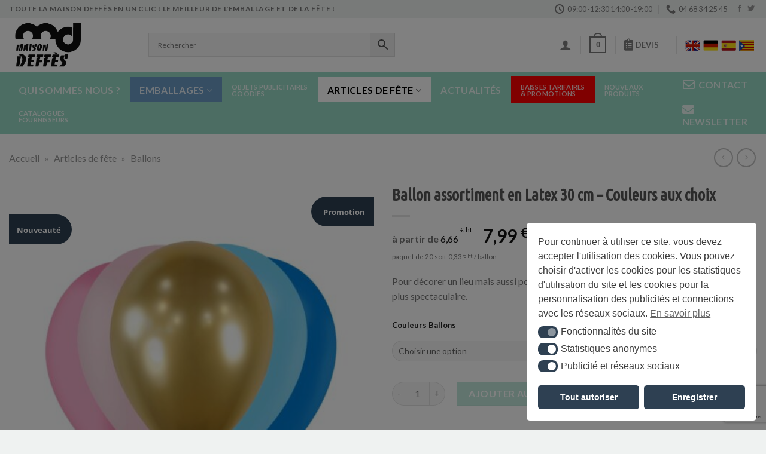

--- FILE ---
content_type: text/html; charset=UTF-8
request_url: https://deffes.com/articles-de-fete/ballons/ballon-assortiment-en-latex-30-cm-couleurs-aux-choix/
body_size: 74465
content:
<!DOCTYPE html>
<!--[if IE 9 ]> <html lang="fr-FR" class="ie9 loading-site no-js"> <![endif]-->
<!--[if IE 8 ]> <html lang="fr-FR" class="ie8 loading-site no-js"> <![endif]-->
<!--[if (gte IE 9)|!(IE)]><!--><html lang="fr-FR" class="loading-site no-js"> <!--<![endif]-->
<head>
	<meta charset="UTF-8" />
	<link rel="profile" href="http://gmpg.org/xfn/11" />
	<link rel="pingback" href="https://deffes.com/xmlrpc.php" />

	<script id="nsc_bara_blocking_scripts_inline" data-pagespeed-no-defer data-cfasync nowprocket data-no-optimize="1" data-no-defer="1">window.nsc_bara_blocked_services = [];window.nsc_bara_wp_rest_api_url = "https://deffes.com/wp-json/";</script>
<script id="nsc_bara_blocking_scripts" data-pagespeed-no-defer data-cfasync nowprocket data-no-optimize="1" data-no-defer="1" type="text/javascript" src="https://deffes.com/wp-content/plugins/beautiful-and-responsive-cookie-consent-addon/public/js/nscBlockScripts.js?v=3.4.0"></script>
				<script>document.documentElement.className = document.documentElement.className + ' yes-js js_active js'</script>
			<script>(function(html){html.className = html.className.replace(/\bno-js\b/,'js')})(document.documentElement);</script>
<meta name='robots' content='index, follow, max-image-preview:large, max-snippet:-1, max-video-preview:-1' />
<meta name="viewport" content="width=device-width, initial-scale=1, maximum-scale=1" />
	<!-- This site is optimized with the Yoast SEO Premium plugin v26.5 (Yoast SEO v26.8) - https://yoast.com/product/yoast-seo-premium-wordpress/ -->
	<title>Ballon assortiment en Latex 30 cm - Couleurs aux choix | Articles de fête&gt;Ballons&gt;Latex | Maison Deffès</title>
	<meta name="description" content="Pour décorer un lieu mais aussi pour offrir - Variez les couleurs et les tailles pour un effet plus spectaculaire" />
	<link rel="canonical" href="https://deffes.com/articles-de-fete/ballons/ballon-assortiment-en-latex-30-cm-couleurs-aux-choix/" />
	<meta property="og:locale" content="fr_FR" />
	<meta property="og:type" content="product" />
	<meta property="og:title" content="Ballon assortiment en Latex 30 cm - Couleurs aux choix | Articles de fête&gt;Ballons&gt;Latex | Maison Deffès" />
	<meta property="og:description" content="Pour décorer un lieu mais aussi pour offrir - Variez les couleurs et les tailles pour un effet plus spectaculaire." />
	<meta property="og:url" content="https://deffes.com/articles-de-fete/ballons/ballon-assortiment-en-latex-30-cm-couleurs-aux-choix/" />
	<meta property="og:site_name" content="Maison Deffes" />
	<meta property="article:modified_time" content="2022-11-25T10:26:15+00:00" />
	<meta property="og:image" content="https://deffes.com/wp-content/uploads/2022/10/maison-deffes-fete-ballon-latex-30cm-baby-7202007.jpg" />
	<meta property="og:image:width" content="1000" />
	<meta property="og:image:height" content="1000" />
	<meta property="og:image:type" content="image/jpeg" /><meta property="og:image" content="https://deffes.com/wp-content/uploads/2022/10/maison-deffes-fete-ballon-latex-30cm-rose-camaieu-7202007.jpg" />
	<meta property="og:image:width" content="1000" />
	<meta property="og:image:height" content="1000" />
	<meta property="og:image:type" content="image/jpeg" /><meta property="og:image" content="https://deffes.com/wp-content/uploads/2022/10/maison-deffes-fete-ballon-latex-30cm-romantique-7202007.jpg" />
	<meta property="og:image:width" content="1000" />
	<meta property="og:image:height" content="1000" />
	<meta property="og:image:type" content="image/jpeg" /><meta property="og:image" content="https://deffes.com/wp-content/uploads/2022/10/maison-deffes-fete-ballon-latex-30cm-nature-gold-7202007.jpg" />
	<meta property="og:image:width" content="1000" />
	<meta property="og:image:height" content="1000" />
	<meta property="og:image:type" content="image/jpeg" /><meta property="og:image" content="https://deffes.com/wp-content/uploads/2022/10/maison-deffes-fete-ballon-latex-30cm-festif-7202007.jpg" />
	<meta property="og:image:width" content="1000" />
	<meta property="og:image:height" content="1000" />
	<meta property="og:image:type" content="image/jpeg" /><meta property="og:image" content="https://deffes.com/wp-content/uploads/2022/10/maison-deffes-fete-ballon-latex-30cm-eclat-7202007.jpg" />
	<meta property="og:image:width" content="1000" />
	<meta property="og:image:height" content="1000" />
	<meta property="og:image:type" content="image/jpeg" /><meta property="og:image" content="https://deffes.com/wp-content/uploads/2022/10/maison-deffes-fete-ballon-latex-30cm-boheme-7202007.jpg" />
	<meta property="og:image:width" content="1000" />
	<meta property="og:image:height" content="1000" />
	<meta property="og:image:type" content="image/jpeg" /><meta property="og:image" content="https://deffes.com/wp-content/uploads/2022/10/maison-deffes-fete-ballon-latex-30cm-bleu-camaieu-7202007.jpg" />
	<meta property="og:image:width" content="1000" />
	<meta property="og:image:height" content="1000" />
	<meta property="og:image:type" content="image/jpeg" />
	<meta name="twitter:card" content="summary_large_image" />
	<meta name="twitter:title" content="Ballon assortiment en Latex 30 cm - Couleurs aux choix | Articles de fête&gt;Ballons&gt;Latex | Maison Deffès" />
	<script type="application/ld+json" class="yoast-schema-graph">{"@context":"https://schema.org","@graph":[{"@type":["WebPage","ItemPage"],"@id":"https://deffes.com/articles-de-fete/ballons/ballon-assortiment-en-latex-30-cm-couleurs-aux-choix/","url":"https://deffes.com/articles-de-fete/ballons/ballon-assortiment-en-latex-30-cm-couleurs-aux-choix/","name":"Ballon assortiment en Latex 30 cm - Couleurs aux choix | Articles de fête>Ballons>Latex | Maison Deffès","isPartOf":{"@id":"https://deffes.com/#website"},"primaryImageOfPage":{"@id":"https://deffes.com/articles-de-fete/ballons/ballon-assortiment-en-latex-30-cm-couleurs-aux-choix/#primaryimage"},"image":{"@id":"https://deffes.com/articles-de-fete/ballons/ballon-assortiment-en-latex-30-cm-couleurs-aux-choix/#primaryimage"},"thumbnailUrl":"https://deffes.com/wp-content/uploads/2022/10/maison-deffes-fete-ballon-latex-30cm-baby-7202007.jpg","description":"Pour décorer un lieu mais aussi pour offrir - Variez les couleurs et les tailles pour un effet plus spectaculaire","breadcrumb":{"@id":"https://deffes.com/articles-de-fete/ballons/ballon-assortiment-en-latex-30-cm-couleurs-aux-choix/#breadcrumb"},"inLanguage":"fr-FR","potentialAction":{"@type":"BuyAction","target":"https://deffes.com/articles-de-fete/ballons/ballon-assortiment-en-latex-30-cm-couleurs-aux-choix/"}},{"@type":"ImageObject","inLanguage":"fr-FR","@id":"https://deffes.com/articles-de-fete/ballons/ballon-assortiment-en-latex-30-cm-couleurs-aux-choix/#primaryimage","url":"https://deffes.com/wp-content/uploads/2022/10/maison-deffes-fete-ballon-latex-30cm-baby-7202007.jpg","contentUrl":"https://deffes.com/wp-content/uploads/2022/10/maison-deffes-fete-ballon-latex-30cm-baby-7202007.jpg","width":1000,"height":1000},{"@type":"BreadcrumbList","@id":"https://deffes.com/articles-de-fete/ballons/ballon-assortiment-en-latex-30-cm-couleurs-aux-choix/#breadcrumb","itemListElement":[{"@type":"ListItem","position":1,"name":"Accueil","item":"https://deffes.com/"},{"@type":"ListItem","position":2,"name":"Articles de fête","item":"https://deffes.com/articles-de-fete/"},{"@type":"ListItem","position":3,"name":"Ballons"}]},{"@type":"WebSite","@id":"https://deffes.com/#website","url":"https://deffes.com/","name":"Maison Deffes","description":"Le meilleur pour l&#039;emballage et la fête !","publisher":{"@id":"https://deffes.com/#organization"},"potentialAction":[{"@type":"SearchAction","target":{"@type":"EntryPoint","urlTemplate":"https://deffes.com/?s={search_term_string}"},"query-input":{"@type":"PropertyValueSpecification","valueRequired":true,"valueName":"search_term_string"}}],"inLanguage":"fr-FR"},{"@type":["Organization","Place","Store"],"@id":"https://deffes.com/#organization","name":"Maison Deffès","url":"https://deffes.com/","logo":{"@id":"https://deffes.com/articles-de-fete/ballons/ballon-assortiment-en-latex-30-cm-couleurs-aux-choix/#local-main-organization-logo"},"image":{"@id":"https://deffes.com/articles-de-fete/ballons/ballon-assortiment-en-latex-30-cm-couleurs-aux-choix/#local-main-organization-logo"},"address":{"@id":"https://deffes.com/articles-de-fete/ballons/ballon-assortiment-en-latex-30-cm-couleurs-aux-choix/#local-main-place-address"},"telephone":["+33 (0) 4 68 34 25 45","+33 623 082 521"],"openingHoursSpecification":[{"@type":"OpeningHoursSpecification","dayOfWeek":["Monday","Tuesday","Wednesday","Thursday","Friday","Saturday"],"opens":"09:00","closes":"19:00"},{"@type":"OpeningHoursSpecification","dayOfWeek":["Sunday"],"opens":"00:00","closes":"00:00"}],"faxNumber":"+33 468 345 002","priceRange":"$$","currenciesAccepted":"Euro"},{"@type":"PostalAddress","@id":"https://deffes.com/articles-de-fete/ballons/ballon-assortiment-en-latex-30-cm-couleurs-aux-choix/#local-main-place-address","streetAddress":"3 Rue Gustave Flaubert","addressLocality":"Perpignan","postalCode":"66000","addressCountry":"FR"},{"@type":"ImageObject","inLanguage":"fr-FR","@id":"https://deffes.com/articles-de-fete/ballons/ballon-assortiment-en-latex-30-cm-couleurs-aux-choix/#local-main-organization-logo","url":"https://deffes.com/wp-content/uploads/2021/08/maison-deffes-logo.png","contentUrl":"https://deffes.com/wp-content/uploads/2021/08/maison-deffes-logo.png","width":422,"height":293,"caption":"Maison Deffès"}]}</script>
	<meta property="og:availability" content="instock" />
	<meta property="product:availability" content="instock" />
	<meta property="product:retailer_item_id" content="7202007" />
	<meta property="product:condition" content="new" />
	<meta name="geo.placename" content="Perpignan" />
	<meta name="geo.region" content="France" />
	<!-- / Yoast SEO Premium plugin. -->


<link rel='dns-prefetch' href='//www.google.com' />
<link rel='dns-prefetch' href='//www.googletagmanager.com' />
<link rel='dns-prefetch' href='//cdn.jsdelivr.net' />
<link rel='dns-prefetch' href='//use.fontawesome.com' />
<link rel='dns-prefetch' href='//fonts.googleapis.com' />
<link rel="alternate" type="application/rss+xml" title="Maison Deffes &raquo; Flux" href="https://deffes.com/feed/" />
<link rel="alternate" type="application/rss+xml" title="Maison Deffes &raquo; Flux des commentaires" href="https://deffes.com/comments/feed/" />
<link rel="alternate" title="oEmbed (JSON)" type="application/json+oembed" href="https://deffes.com/wp-json/oembed/1.0/embed?url=https%3A%2F%2Fdeffes.com%2Farticles-de-fete%2Fballons%2Fballon-assortiment-en-latex-30-cm-couleurs-aux-choix%2F" />
<link rel="alternate" title="oEmbed (XML)" type="text/xml+oembed" href="https://deffes.com/wp-json/oembed/1.0/embed?url=https%3A%2F%2Fdeffes.com%2Farticles-de-fete%2Fballons%2Fballon-assortiment-en-latex-30-cm-couleurs-aux-choix%2F&#038;format=xml" />
<link rel="prefetch" href="https://deffes.com/wp-content/themes/flatsome/assets/js/chunk.countup.fe2c1016.js" />
<link rel="prefetch" href="https://deffes.com/wp-content/themes/flatsome/assets/js/chunk.sticky-sidebar.a58a6557.js" />
<link rel="prefetch" href="https://deffes.com/wp-content/themes/flatsome/assets/js/chunk.tooltips.29144c1c.js" />
<link rel="prefetch" href="https://deffes.com/wp-content/themes/flatsome/assets/js/chunk.vendors-popups.947eca5c.js" />
<link rel="prefetch" href="https://deffes.com/wp-content/themes/flatsome/assets/js/chunk.vendors-slider.c7f2bd49.js" />
<style id='wp-img-auto-sizes-contain-inline-css' type='text/css'>
img:is([sizes=auto i],[sizes^="auto," i]){contain-intrinsic-size:3000px 1500px}
/*# sourceURL=wp-img-auto-sizes-contain-inline-css */
</style>
<link rel='stylesheet' id='wcoa-front-app-css' href='https://deffes.com/wp-content/plugins/order-attachments-for-woocommerce/assets/frontend/css/style.css?ver=1' type='text/css' media='all' />
<link rel='stylesheet' id='afreg-front-css-css' href='https://deffes.com/wp-content/plugins/b2b/additional_classes/../assets/css/afreg_front.css?ver=1.0' type='text/css' media='all' />
<link rel='stylesheet' id='color-spectrum-css-css' href='https://deffes.com/wp-content/plugins/b2b/additional_classes/../assets/css/afreg_color_spectrum.css?ver=1.0' type='text/css' media='all' />
<link rel='stylesheet' id='addify_csp_front_css-css' href='https://deffes.com/wp-content/plugins/b2b/additional_classes/../assets/css/addify_csp_front_css.css?ver=1.0' type='text/css' media='all' />
<style id='wp-emoji-styles-inline-css' type='text/css'>

	img.wp-smiley, img.emoji {
		display: inline !important;
		border: none !important;
		box-shadow: none !important;
		height: 1em !important;
		width: 1em !important;
		margin: 0 0.07em !important;
		vertical-align: -0.1em !important;
		background: none !important;
		padding: 0 !important;
	}
/*# sourceURL=wp-emoji-styles-inline-css */
</style>
<link rel='stylesheet' id='wp-components-css' href='https://deffes.com/wp-includes/css/dist/components/style.min.css?ver=5ad55c' type='text/css' media='all' />
<link rel='stylesheet' id='wp-preferences-css' href='https://deffes.com/wp-includes/css/dist/preferences/style.min.css?ver=5ad55c' type='text/css' media='all' />
<link rel='stylesheet' id='wp-block-editor-css' href='https://deffes.com/wp-includes/css/dist/block-editor/style.min.css?ver=5ad55c' type='text/css' media='all' />
<link rel='stylesheet' id='popup-maker-block-library-style-css' href='https://deffes.com/wp-content/plugins/popup-maker/dist/packages/block-library-style.css?ver=dbea705cfafe089d65f1' type='text/css' media='all' />
<style id='font-awesome-svg-styles-default-inline-css' type='text/css'>
.svg-inline--fa {
  display: inline-block;
  height: 1em;
  overflow: visible;
  vertical-align: -.125em;
}
/*# sourceURL=font-awesome-svg-styles-default-inline-css */
</style>
<link rel='stylesheet' id='font-awesome-svg-styles-css' href='https://deffes.com/wp-content/uploads/font-awesome/v5.15.4/css/svg-with-js.css' type='text/css' media='all' />
<style id='font-awesome-svg-styles-inline-css' type='text/css'>
   .wp-block-font-awesome-icon svg::before,
   .wp-rich-text-font-awesome-icon svg::before {content: unset;}
/*# sourceURL=font-awesome-svg-styles-inline-css */
</style>
<link rel='stylesheet' id='afrfq-front-css' href='https://deffes.com/wp-content/plugins/b2b/woocommerce-request-a-quote/assets/css/afrfq_front.css?ver=1.1' type='text/css' media='all' />
<link rel='stylesheet' id='jquery-model-css' href='https://deffes.com/wp-content/plugins/b2b/woocommerce-request-a-quote/assets/css/jquery.modal.min.css?ver=1.0' type='text/css' media='all' />
<link rel='stylesheet' id='dashicons-css' href='https://deffes.com/wp-includes/css/dashicons.min.css?ver=5ad55c' type='text/css' media='all' />
<style id='dashicons-inline-css' type='text/css'>
[data-font="Dashicons"]:before {font-family: 'Dashicons' !important;content: attr(data-icon) !important;speak: none !important;font-weight: normal !important;font-variant: normal !important;text-transform: none !important;line-height: 1 !important;font-style: normal !important;-webkit-font-smoothing: antialiased !important;-moz-osx-font-smoothing: grayscale !important;}
/*# sourceURL=dashicons-inline-css */
</style>
<link rel='stylesheet' id='afpvu-front-css' href='https://deffes.com/wp-content/plugins/b2b/products-visibility-by-user-roles/assets/css/afpvu_front.css?ver=1.0' type='text/css' media='all' />
<link rel='stylesheet' id='aftax-frontc-css' href='https://deffes.com/wp-content/plugins/b2b/additional_classes/../assets/css/aftax_front.css?ver=1.0' type='text/css' media='all' />
<link rel='stylesheet' id='cf7-extension-front-syle-css' href='https://deffes.com/wp-content/plugins/extension-for-cf7-pro/assets/css/cf7-extension-front-style.css?ver=5ad55c' type='text/css' media='all' />
<link rel='stylesheet' id='lumise-style-css' href='https://deffes.com/wp-content/plugins/lumise/assets/css/frontend.css?ver=2.0.6' type='text/css' media='all' />
<link rel='stylesheet' id='ced_cng-style-css' href='https://deffes.com/wp-content/plugins/one-click-order-reorder/assets/css/style.min.css?ver=1.1.8' type='text/css' media='all' />
<link rel='stylesheet' id='tiered-pricing-table-front-css-css' href='https://deffes.com/wp-content/plugins/tier-pricing-table-premium/assets/frontend/main.css?ver=5.1.8' type='text/css' media='all' />
<link rel='stylesheet' id='mcmp_price_per_unit_style-css' href='https://deffes.com/wp-content/plugins/woo-price-per-unit-pro/assets/CSS/woo-ppu-default-style.css?ver=2.1.9' type='text/css' media='all' />
<link rel='stylesheet' id='mcmp_price_per_altered_style-css' href='https://deffes.com/wp-content/plugins/woo-price-per-unit-pro/assets/CSS/woo-ppu.css?ver=2.1.9' type='text/css' media='all' />
<link rel='stylesheet' id='woocommerce-pdf-catalog-css' href='https://deffes.com/wp-content/plugins/woocommerce-pdf-catalog/public/css/woocommerce-pdf-catalog-public.css?ver=1.18.7' type='text/css' media='all' />
<link rel='stylesheet' id='font-awesome-css' href='https://deffes.com/wp-content/plugins/woocommerce-pdf-catalog/public/css/fontawesome-free-5.15.3-web/css/all.css?ver=5.15.3' type='text/css' media='all' />
<style id='font-awesome-inline-css' type='text/css'>
[data-font="FontAwesome"]:before {font-family: 'FontAwesome' !important;content: attr(data-icon) !important;speak: none !important;font-weight: normal !important;font-variant: normal !important;text-transform: none !important;line-height: 1 !important;font-style: normal !important;-webkit-font-smoothing: antialiased !important;-moz-osx-font-smoothing: grayscale !important;}
/*# sourceURL=font-awesome-inline-css */
</style>
<link rel='stylesheet' id='select2-css' href='https://deffes.com/wp-content/plugins/woocommerce-pdf-catalog/public/vendor/select2/css/select2.min.css?ver=4.1.0' type='text/css' media='all' />
<link rel='stylesheet' id='photoswipe-css' href='https://deffes.com/wp-content/plugins/woocommerce/assets/css/photoswipe/photoswipe.min.css?ver=54ed0e' type='text/css' media='all' />
<link rel='stylesheet' id='photoswipe-default-skin-css' href='https://deffes.com/wp-content/plugins/woocommerce/assets/css/photoswipe/default-skin/default-skin.min.css?ver=54ed0e' type='text/css' media='all' />
<style id='woocommerce-inline-inline-css' type='text/css'>
.woocommerce form .form-row .required { visibility: visible; }
/*# sourceURL=woocommerce-inline-inline-css */
</style>
<link rel='stylesheet' id='aws-pro-style-css' href='https://deffes.com/wp-content/plugins/advanced-woo-search-pro/assets/css/common.min.css?ver=pro3.49' type='text/css' media='all' />
<link rel='stylesheet' id='woocommerce-addons-css-css' href='https://deffes.com/wp-content/plugins/woocommerce-product-addons/assets/css/frontend/frontend.css?ver=6.5.1' type='text/css' media='all' />
<link rel='stylesheet' id='nsc_bar_nice-cookie-consent-css' href='https://deffes.com/wp-content/plugins/beautiful-and-responsive-cookie-consent/public/cookieNSCconsent.min.css?ver=4.9.1' type='text/css' media='all' />
<link rel='stylesheet' id='brb-public-main-css-css' href='https://deffes.com/wp-content/plugins/business-reviews-bundle/assets/css/public-main.css?ver=1.9.107' type='text/css' media='all' />
<link rel='stylesheet' id='yith_wcbm_badge_style-css' href='https://deffes.com/wp-content/plugins/yith-woocommerce-badge-management-premium/assets/css/frontend.css?ver=3.22.1' type='text/css' media='all' />
<style id='yith_wcbm_badge_style-inline-css' type='text/css'>
.yith-wcbm-badge.yith-wcbm-badge-text.yith-wcbm-badge-30796 {
				top: 30px; right: auto; bottom: auto; left: -5px;
				opacity: 98%;
				
				margin: 40px -5px 0px 0px;
				padding: 1px 0px 0px 0px;
				background-color:#f92929; border-radius: 0px 100px 100px 0px; width:110px; height:50px;
			}.yith-wcbm-badge.yith-wcbm-badge-text.yith-wcbm-badge-30848 {
				top: 60px; right: auto; bottom: auto; left: -5px;
				opacity: 100%;
				
				margin: 0px -5px 0px 0px;
				padding: 1px 0px 0px 0px;
				background-color:#2e4052; border-radius: 0px 100px 100px 0px; width:110px; height:50px;
			}.yith-wcbm-badge.yith-wcbm-badge-text.yith-wcbm-badge-30849 {
				top: 30px; right: 0px; bottom: auto; left: auto;
				opacity: 100%;
				
				margin: 0px -5px 0px 0px;
				padding: 1px 0px 0px 0px;
				background-color:#2e4052; border-radius: 100px 0px 0px 100px; width:110px; height:50px;
			}
/*# sourceURL=yith_wcbm_badge_style-inline-css */
</style>
<link rel='stylesheet' id='yith-gfont-open-sans-css' href='https://deffes.com/wp-content/plugins/yith-woocommerce-badge-management-premium/assets/fonts/open-sans/style.css?ver=3.22.1' type='text/css' media='all' />
<link rel='stylesheet' id='yith-wcbr-css' href='https://deffes.com/wp-content/plugins/yith-woocommerce-brands-add-on-premium/assets/css/yith-wcbr.css?ver=2.38.0' type='text/css' media='all' />
<link rel='stylesheet' id='jquery-swiper-css' href='https://deffes.com/wp-content/plugins/yith-woocommerce-brands-add-on-premium/assets/css/swiper.css?ver=6.4.6' type='text/css' media='all' />
<link rel='stylesheet' id='yith-wcbr-shortcode-css' href='https://deffes.com/wp-content/plugins/yith-woocommerce-brands-add-on-premium/assets/css/yith-wcbr-shortcode.css?ver=2.38.0' type='text/css' media='all' />
<link rel='stylesheet' id='flatsome-woocommerce-wishlist-css' href='https://deffes.com/wp-content/themes/flatsome/inc/integrations/wc-yith-wishlist/wishlist.css?ver=3.10.2' type='text/css' media='all' />
<link rel='stylesheet' id='font-awesome-official-css' href='https://use.fontawesome.com/releases/v5.15.4/css/all.css' type='text/css' media='all' integrity="sha384-DyZ88mC6Up2uqS4h/KRgHuoeGwBcD4Ng9SiP4dIRy0EXTlnuz47vAwmeGwVChigm" crossorigin="anonymous" />
<link rel='stylesheet' id='uacf7-frontend-style-css' href='https://deffes.com/wp-content/plugins/ultimate-addons-for-contact-form-7/assets/css/uacf7-frontend.css?ver=5ad55c' type='text/css' media='all' />
<link rel='stylesheet' id='uacf7-form-style-css' href='https://deffes.com/wp-content/plugins/ultimate-addons-for-contact-form-7/assets/css/form-style.css?ver=5ad55c' type='text/css' media='all' />
<link rel='stylesheet' id='uacf7-column-css' href='https://deffes.com/wp-content/plugins/ultimate-addons-for-contact-form-7/addons/column/grid/columns.css?ver=5ad55c' type='text/css' media='all' />
<link rel='stylesheet' id='uacf7-multistep-style-css' href='https://deffes.com/wp-content/plugins/ultimate-addons-for-contact-form-7/addons/multistep/assets/css/multistep.css?ver=5ad55c' type='text/css' media='all' />
<link rel='stylesheet' id='flatsome-swatches-frontend-css' href='https://deffes.com/wp-content/themes/flatsome/assets/css/extensions/flatsome-swatches-frontend.css?ver=3.15.7' type='text/css' media='all' />
<link rel='stylesheet' id='mandat_css-css' href='https://deffes.com/wp-content/plugins/everwcmandat/views/css/mandat.css?ver=5ad55c' type='text/css' media='all' />
<link rel='stylesheet' id='popup-maker-site-css' href='https://deffes.com/wp-content/plugins/popup-maker/dist/assets/site.css?ver=1.21.5' type='text/css' media='all' />
<style id='popup-maker-site-inline-css' type='text/css'>
/* Popup Google Fonts */
@import url('//fonts.googleapis.com/css?family=Montserrat:100');

/* Popup Theme 30687: Light Box */
.pum-theme-30687, .pum-theme-lightbox { background-color: rgba( 0, 0, 0, 0.60 ) } 
.pum-theme-30687 .pum-container, .pum-theme-lightbox .pum-container { padding: 40px; border-radius: 3px; border: 5px solid #2e4052; box-shadow: 0px 0px 30px 0px rgba( 2, 2, 2, 1.00 ); background-color: rgba( 255, 255, 255, 1.00 ) } 
.pum-theme-30687 .pum-title, .pum-theme-lightbox .pum-title { color: #000000; text-align: left; text-shadow: 0px 0px 0px rgba( 2, 2, 2, 0.23 ); font-family: inherit; font-weight: 100; font-size: 32px; line-height: 36px } 
.pum-theme-30687 .pum-content, .pum-theme-lightbox .pum-content { color: #000000; font-family: inherit; font-weight: 100 } 
.pum-theme-30687 .pum-content + .pum-close, .pum-theme-lightbox .pum-content + .pum-close { position: absolute; height: 35px; width: 150px; left: 50%; right: auto; bottom: 30px; top: auto; padding: 15px; color: #ffffff; font-family: Arial; font-weight: 100; font-size: 13px; line-height: 3px; border: 2px solid #ffffff; border-radius: 2px; box-shadow: 0px 0px 15px 1px rgba( 2, 2, 2, 0.75 ); text-shadow: 0px 0px 0px rgba( 0, 0, 0, 0.23 ); background-color: rgba( 0, 0, 0, 1.00 ); transform: translateX(-50%) } 

/* Popup Theme 30691: Framed Border */
.pum-theme-30691, .pum-theme-framed-border { background-color: rgba( 255, 255, 255, 0.50 ) } 
.pum-theme-30691 .pum-container, .pum-theme-framed-border .pum-container { padding: 18px; border-radius: 0px; border: 20px outset #dd3333; box-shadow: 1px 1px 3px 0px rgba( 2, 2, 2, 0.97 ) inset; background-color: rgba( 255, 251, 239, 1.00 ) } 
.pum-theme-30691 .pum-title, .pum-theme-framed-border .pum-title { color: #000000; text-align: left; text-shadow: 0px 0px 0px rgba( 2, 2, 2, 0.23 ); font-family: inherit; font-weight: 100; font-size: 32px; line-height: 36px } 
.pum-theme-30691 .pum-content, .pum-theme-framed-border .pum-content { color: #2d2d2d; font-family: inherit; font-weight: 100 } 
.pum-theme-30691 .pum-content + .pum-close, .pum-theme-framed-border .pum-content + .pum-close { position: absolute; height: 20px; width: 20px; left: auto; right: -20px; bottom: auto; top: -20px; padding: 0px; color: #ffffff; font-family: Tahoma; font-weight: 700; font-size: 16px; line-height: 18px; border: 1px none #ffffff; border-radius: 0px; box-shadow: 0px 0px 0px 0px rgba( 2, 2, 2, 0.23 ); text-shadow: 0px 0px 0px rgba( 0, 0, 0, 0.23 ); background-color: rgba( 0, 0, 0, 0.55 ) } 

/* Popup Theme 30692: Floating Bar - Soft Blue */
.pum-theme-30692, .pum-theme-floating-bar { background-color: rgba( 255, 255, 255, 0.00 ) } 
.pum-theme-30692 .pum-container, .pum-theme-floating-bar .pum-container { padding: 8px; border-radius: 0px; border: 1px none #000000; box-shadow: 1px 1px 3px 0px rgba( 2, 2, 2, 0.23 ); background-color: rgba( 238, 246, 252, 1.00 ) } 
.pum-theme-30692 .pum-title, .pum-theme-floating-bar .pum-title { color: #505050; text-align: left; text-shadow: 0px 0px 0px rgba( 2, 2, 2, 0.23 ); font-family: inherit; font-weight: 400; font-size: 32px; line-height: 36px } 
.pum-theme-30692 .pum-content, .pum-theme-floating-bar .pum-content { color: #505050; font-family: inherit; font-weight: 400 } 
.pum-theme-30692 .pum-content + .pum-close, .pum-theme-floating-bar .pum-content + .pum-close { position: absolute; height: 18px; width: 18px; left: auto; right: 5px; bottom: auto; top: 50%; padding: 0px; color: #505050; font-family: Sans-Serif; font-weight: 700; font-size: 15px; line-height: 18px; border: 1px solid #505050; border-radius: 15px; box-shadow: 0px 0px 0px 0px rgba( 2, 2, 2, 0.00 ); text-shadow: 0px 0px 0px rgba( 0, 0, 0, 0.00 ); background-color: rgba( 255, 255, 255, 0.00 ); transform: translate(0, -50%) } 

/* Popup Theme 30693: Content Only - For use with page builders or block editor */
.pum-theme-30693, .pum-theme-content-only { background-color: rgba( 0, 0, 0, 0.70 ) } 
.pum-theme-30693 .pum-container, .pum-theme-content-only .pum-container { padding: 0px; border-radius: 0px; border: 1px none #000000; box-shadow: 0px 0px 0px 0px rgba( 2, 2, 2, 0.00 ) } 
.pum-theme-30693 .pum-title, .pum-theme-content-only .pum-title { color: #000000; text-align: left; text-shadow: 0px 0px 0px rgba( 2, 2, 2, 0.23 ); font-family: inherit; font-weight: 400; font-size: 32px; line-height: 36px } 
.pum-theme-30693 .pum-content, .pum-theme-content-only .pum-content { color: #8c8c8c; font-family: inherit; font-weight: 400 } 
.pum-theme-30693 .pum-content + .pum-close, .pum-theme-content-only .pum-content + .pum-close { position: absolute; height: 18px; width: 18px; left: auto; right: 7px; bottom: auto; top: 7px; padding: 0px; color: #000000; font-family: inherit; font-weight: 700; font-size: 20px; line-height: 20px; border: 1px none #ffffff; border-radius: 15px; box-shadow: 0px 0px 0px 0px rgba( 2, 2, 2, 0.00 ); text-shadow: 0px 0px 0px rgba( 0, 0, 0, 0.00 ); background-color: rgba( 255, 255, 255, 0.00 ) } 

/* Popup Theme 30689: Hello Box */
.pum-theme-30689, .pum-theme-hello-box { background-color: rgba( 0, 0, 0, 0.75 ) } 
.pum-theme-30689 .pum-container, .pum-theme-hello-box .pum-container { padding: 30px; border-radius: 80px; border: 14px solid #81d742; box-shadow: 0px 0px 0px 0px rgba( 2, 2, 2, 0.00 ); background-color: rgba( 255, 255, 255, 1.00 ) } 
.pum-theme-30689 .pum-title, .pum-theme-hello-box .pum-title { color: #2d2d2d; text-align: left; text-shadow: 0px 0px 0px rgba( 2, 2, 2, 0.23 ); font-family: Montserrat; font-weight: 100; font-size: 32px; line-height: 36px } 
.pum-theme-30689 .pum-content, .pum-theme-hello-box .pum-content { color: #2d2d2d; font-family: inherit; font-weight: 100 } 
.pum-theme-30689 .pum-content + .pum-close, .pum-theme-hello-box .pum-content + .pum-close { position: absolute; height: auto; width: auto; left: auto; right: -30px; bottom: auto; top: -30px; padding: 0px; color: #2d2d2d; font-family: Times New Roman; font-weight: 100; font-size: 32px; line-height: 28px; border: 1px none #ffffff; border-radius: 28px; box-shadow: 0px 0px 0px 0px rgba( 2, 2, 2, 0.23 ); text-shadow: 0px 0px 0px rgba( 0, 0, 0, 0.23 ); background-color: rgba( 255, 255, 255, 1.00 ) } 

/* Popup Theme 30690: Cutting Edge */
.pum-theme-30690, .pum-theme-cutting-edge { background-color: rgba( 0, 0, 0, 0.50 ) } 
.pum-theme-30690 .pum-container, .pum-theme-cutting-edge .pum-container { padding: 18px; border-radius: 0px; border: 1px none #000000; box-shadow: 0px 10px 25px 0px rgba( 2, 2, 2, 0.50 ); background-color: rgba( 30, 115, 190, 1.00 ) } 
.pum-theme-30690 .pum-title, .pum-theme-cutting-edge .pum-title { color: #ffffff; text-align: left; text-shadow: 0px 0px 0px rgba( 2, 2, 2, 0.23 ); font-family: Sans-Serif; font-weight: 100; font-size: 26px; line-height: 28px } 
.pum-theme-30690 .pum-content, .pum-theme-cutting-edge .pum-content { color: #ffffff; font-family: inherit; font-weight: 100 } 
.pum-theme-30690 .pum-content + .pum-close, .pum-theme-cutting-edge .pum-content + .pum-close { position: absolute; height: 24px; width: 24px; left: auto; right: 0px; bottom: auto; top: 0px; padding: 0px; color: #1e73be; font-family: Times New Roman; font-weight: 100; font-size: 32px; line-height: 24px; border: 1px none #ffffff; border-radius: 0px; box-shadow: -1px 1px 1px 0px rgba( 2, 2, 2, 0.10 ); text-shadow: -1px 1px 1px rgba( 0, 0, 0, 0.10 ); background-color: rgba( 238, 238, 34, 1.00 ) } 

/* Popup Theme 30688: Enterprise Blue */
.pum-theme-30688, .pum-theme-enterprise-blue { background-color: rgba( 0, 0, 0, 0.70 ) } 
.pum-theme-30688 .pum-container, .pum-theme-enterprise-blue .pum-container { padding: 28px; border-radius: 5px; border: 1px none #000000; box-shadow: 0px 10px 25px 4px rgba( 2, 2, 2, 0.50 ); background-color: rgba( 255, 255, 255, 1.00 ) } 
.pum-theme-30688 .pum-title, .pum-theme-enterprise-blue .pum-title { color: #315b7c; text-align: left; text-shadow: 0px 0px 0px rgba( 2, 2, 2, 0.23 ); font-family: inherit; font-weight: 100; font-size: 34px; line-height: 36px } 
.pum-theme-30688 .pum-content, .pum-theme-enterprise-blue .pum-content { color: #2d2d2d; font-family: inherit; font-weight: 100 } 
.pum-theme-30688 .pum-content + .pum-close, .pum-theme-enterprise-blue .pum-content + .pum-close { position: absolute; height: 28px; width: 28px; left: auto; right: 8px; bottom: auto; top: 8px; padding: 4px; color: #ffffff; font-family: Times New Roman; font-weight: 100; font-size: 20px; line-height: 20px; border: 1px none #ffffff; border-radius: 42px; box-shadow: 0px 0px 0px 0px rgba( 2, 2, 2, 0.23 ); text-shadow: 0px 0px 0px rgba( 0, 0, 0, 0.23 ); background-color: rgba( 49, 91, 124, 1.00 ) } 

/* Popup Theme 30686: Default Theme */
.pum-theme-30686, .pum-theme-default-theme { background-color: rgba( 255, 255, 255, 1.00 ) } 
.pum-theme-30686 .pum-container, .pum-theme-default-theme .pum-container { padding: 18px; border-radius: 0px; border: 1px none #000000; box-shadow: 1px 1px 3px 0px rgba( 2, 2, 2, 0.23 ); background-color: rgba( 249, 249, 249, 1.00 ) } 
.pum-theme-30686 .pum-title, .pum-theme-default-theme .pum-title { color: #000000; text-align: left; text-shadow: 0px 0px 0px rgba( 2, 2, 2, 0.23 ); font-family: inherit; font-weight: 400; font-size: 32px; font-style: normal; line-height: 36px } 
.pum-theme-30686 .pum-content, .pum-theme-default-theme .pum-content { color: #8c8c8c; font-family: inherit; font-weight: 400; font-style: inherit } 
.pum-theme-30686 .pum-content + .pum-close, .pum-theme-default-theme .pum-content + .pum-close { position: absolute; height: auto; width: auto; left: auto; right: 0px; bottom: auto; top: 0px; padding: 8px; color: #ffffff; font-family: inherit; font-weight: 400; font-size: 12px; font-style: inherit; line-height: 36px; border: 1px none #ffffff; border-radius: 0px; box-shadow: 1px 1px 3px 0px rgba( 2, 2, 2, 0.23 ); text-shadow: 0px 0px 0px rgba( 0, 0, 0, 0.23 ); background-color: rgba( 0, 183, 205, 1.00 ) } 


/*# sourceURL=popup-maker-site-inline-css */
</style>
<link rel='stylesheet' id='wpt-fontello-css' href='https://deffes.com/wp-content/plugins/woo-product-table/assets/fontello/css/wptfontelo.css?ver=5.1.1.0' type='text/css' media='all' />
<link rel='stylesheet' id='animate-css' href='https://deffes.com/wp-content/plugins/woo-product-table/assets/fontello/css/animation.css?ver=5.1.1.0' type='text/css' media='all' />
<link rel='stylesheet' id='wpt-universal-css' href='https://deffes.com/wp-content/plugins/woo-product-table/assets/css/universal.css?ver=5.1.1.0' type='text/css' media='all' />
<link rel='stylesheet' id='mediaelement-css' href='https://deffes.com/wp-includes/js/mediaelement/mediaelementplayer-legacy.min.css?ver=4.2.17' type='text/css' media='all' />
<link rel='stylesheet' id='wp-mediaelement-css' href='https://deffes.com/wp-includes/js/mediaelement/wp-mediaelement.min.css?ver=5ad55c' type='text/css' media='all' />
<link rel='stylesheet' id='wpt-universal-pro-css' href='https://deffes.com/wp-content/plugins/woo-product-table-pro/assets/css/universal-pro.css?ver=9.1.0.0' type='text/css' media='all' />
<link rel='stylesheet' id='flatsome-main-css' href='https://deffes.com/wp-content/themes/flatsome/assets/css/flatsome.css?ver=3.15.7' type='text/css' media='all' />
<style id='flatsome-main-inline-css' type='text/css'>
@font-face {
				font-family: "fl-icons";
				font-display: block;
				src: url(https://deffes.com/wp-content/themes/flatsome/assets/css/icons/fl-icons.eot?v=3.15.7);
				src:
					url(https://deffes.com/wp-content/themes/flatsome/assets/css/icons/fl-icons.eot#iefix?v=3.15.7) format("embedded-opentype"),
					url(https://deffes.com/wp-content/themes/flatsome/assets/css/icons/fl-icons.woff2?v=3.15.7) format("woff2"),
					url(https://deffes.com/wp-content/themes/flatsome/assets/css/icons/fl-icons.ttf?v=3.15.7) format("truetype"),
					url(https://deffes.com/wp-content/themes/flatsome/assets/css/icons/fl-icons.woff?v=3.15.7) format("woff"),
					url(https://deffes.com/wp-content/themes/flatsome/assets/css/icons/fl-icons.svg?v=3.15.7#fl-icons) format("svg");
			}
/*# sourceURL=flatsome-main-inline-css */
</style>
<link rel='stylesheet' id='flatsome-shop-css' href='https://deffes.com/wp-content/themes/flatsome/assets/css/flatsome-shop.css?ver=3.15.7' type='text/css' media='all' />
<link rel='stylesheet' id='flatsome-style-css' href='https://deffes.com/wp-content/themes/flatsome-child/style.css?ver=3.0' type='text/css' media='all' />
<link rel='stylesheet' id='cwginstock_frontend_css-css' href='https://deffes.com/wp-content/plugins/back-in-stock-notifier-for-woocommerce/assets/css/frontend.min.css?ver=6.3.1' type='text/css' media='' />
<link rel='stylesheet' id='cwginstock_bootstrap-css' href='https://deffes.com/wp-content/plugins/back-in-stock-notifier-for-woocommerce/assets/css/bootstrap.min.css?ver=6.3.1' type='text/css' media='' />
<link rel='stylesheet' id='flatsome-googlefonts-css' href='//fonts.googleapis.com/css?family=Ubuntu+Condensed%3Aregular%2Cregular%7CLato%3Aregular%2C400%2C700%7CDancing+Script%3Aregular%2C400&#038;display=auto&#038;ver=3.9' type='text/css' media='all' />
<link rel='stylesheet' id='font-awesome-official-v4shim-css' href='https://use.fontawesome.com/releases/v5.15.4/css/v4-shims.css' type='text/css' media='all' integrity="sha384-Vq76wejb3QJM4nDatBa5rUOve+9gkegsjCebvV/9fvXlGWo4HCMR4cJZjjcF6Viv" crossorigin="anonymous" />
<style id='font-awesome-official-v4shim-inline-css' type='text/css'>
@font-face {
font-family: "FontAwesome";
font-display: block;
src: url("https://use.fontawesome.com/releases/v5.15.4/webfonts/fa-brands-400.eot"),
		url("https://use.fontawesome.com/releases/v5.15.4/webfonts/fa-brands-400.eot?#iefix") format("embedded-opentype"),
		url("https://use.fontawesome.com/releases/v5.15.4/webfonts/fa-brands-400.woff2") format("woff2"),
		url("https://use.fontawesome.com/releases/v5.15.4/webfonts/fa-brands-400.woff") format("woff"),
		url("https://use.fontawesome.com/releases/v5.15.4/webfonts/fa-brands-400.ttf") format("truetype"),
		url("https://use.fontawesome.com/releases/v5.15.4/webfonts/fa-brands-400.svg#fontawesome") format("svg");
}

@font-face {
font-family: "FontAwesome";
font-display: block;
src: url("https://use.fontawesome.com/releases/v5.15.4/webfonts/fa-solid-900.eot"),
		url("https://use.fontawesome.com/releases/v5.15.4/webfonts/fa-solid-900.eot?#iefix") format("embedded-opentype"),
		url("https://use.fontawesome.com/releases/v5.15.4/webfonts/fa-solid-900.woff2") format("woff2"),
		url("https://use.fontawesome.com/releases/v5.15.4/webfonts/fa-solid-900.woff") format("woff"),
		url("https://use.fontawesome.com/releases/v5.15.4/webfonts/fa-solid-900.ttf") format("truetype"),
		url("https://use.fontawesome.com/releases/v5.15.4/webfonts/fa-solid-900.svg#fontawesome") format("svg");
}

@font-face {
font-family: "FontAwesome";
font-display: block;
src: url("https://use.fontawesome.com/releases/v5.15.4/webfonts/fa-regular-400.eot"),
		url("https://use.fontawesome.com/releases/v5.15.4/webfonts/fa-regular-400.eot?#iefix") format("embedded-opentype"),
		url("https://use.fontawesome.com/releases/v5.15.4/webfonts/fa-regular-400.woff2") format("woff2"),
		url("https://use.fontawesome.com/releases/v5.15.4/webfonts/fa-regular-400.woff") format("woff"),
		url("https://use.fontawesome.com/releases/v5.15.4/webfonts/fa-regular-400.ttf") format("truetype"),
		url("https://use.fontawesome.com/releases/v5.15.4/webfonts/fa-regular-400.svg#fontawesome") format("svg");
unicode-range: U+F004-F005,U+F007,U+F017,U+F022,U+F024,U+F02E,U+F03E,U+F044,U+F057-F059,U+F06E,U+F070,U+F075,U+F07B-F07C,U+F080,U+F086,U+F089,U+F094,U+F09D,U+F0A0,U+F0A4-F0A7,U+F0C5,U+F0C7-F0C8,U+F0E0,U+F0EB,U+F0F3,U+F0F8,U+F0FE,U+F111,U+F118-F11A,U+F11C,U+F133,U+F144,U+F146,U+F14A,U+F14D-F14E,U+F150-F152,U+F15B-F15C,U+F164-F165,U+F185-F186,U+F191-F192,U+F1AD,U+F1C1-F1C9,U+F1CD,U+F1D8,U+F1E3,U+F1EA,U+F1F6,U+F1F9,U+F20A,U+F247-F249,U+F24D,U+F254-F25B,U+F25D,U+F267,U+F271-F274,U+F279,U+F28B,U+F28D,U+F2B5-F2B6,U+F2B9,U+F2BB,U+F2BD,U+F2C1-F2C2,U+F2D0,U+F2D2,U+F2DC,U+F2ED,U+F328,U+F358-F35B,U+F3A5,U+F3D1,U+F410,U+F4AD;
}
/*# sourceURL=font-awesome-official-v4shim-inline-css */
</style>
<script type="text/template" id="tmpl-variation-template">
	<div class="woocommerce-variation-description">{{{ data.variation.variation_description }}}</div>
	<div class="woocommerce-variation-price">{{{ data.variation.price_html }}}</div>
	<div class="woocommerce-variation-availability">{{{ data.variation.availability_html }}}</div>
</script>
<script type="text/template" id="tmpl-unavailable-variation-template">
	<p role="alert">Désolé, ce produit n&rsquo;est pas disponible. Veuillez choisir une combinaison différente.</p>
</script>
<script type="text/javascript" id="woocommerce-google-analytics-integration-gtag-js-after">
/* <![CDATA[ */
/* Google Analytics for WooCommerce (gtag.js) */
					window.dataLayer = window.dataLayer || [];
					function gtag(){dataLayer.push(arguments);}
					// Set up default consent state.
					for ( const mode of [{"analytics_storage":"denied","ad_storage":"denied","ad_user_data":"denied","ad_personalization":"denied","region":["AT","BE","BG","HR","CY","CZ","DK","EE","FI","FR","DE","GR","HU","IS","IE","IT","LV","LI","LT","LU","MT","NL","NO","PL","PT","RO","SK","SI","ES","SE","GB","CH"]}] || [] ) {
						gtag( "consent", "default", { "wait_for_update": 500, ...mode } );
					}
					gtag("js", new Date());
					gtag("set", "developer_id.dOGY3NW", true);
					gtag("config", "G-JRZNGRMEV6", {"track_404":true,"allow_google_signals":true,"logged_in":false,"linker":{"domains":[],"allow_incoming":false},"custom_map":{"dimension1":"logged_in"}});
//# sourceURL=woocommerce-google-analytics-integration-gtag-js-after
/* ]]> */
</script>
<script type="text/javascript" src="https://deffes.com/wp-includes/js/jquery/jquery.min.js?ver=3.7.1" id="jquery-core-js"></script>
<script type="text/javascript" src="https://deffes.com/wp-includes/js/jquery/jquery-migrate.min.js?ver=3.4.1" id="jquery-migrate-js"></script>
<script type="text/javascript" src="https://deffes.com/wp-content/plugins/b2b/additional_classes/../assets/js/afreg_front.js?ver=1.0" id="afreg-front-js-js"></script>
<script type="text/javascript" src="https://deffes.com/wp-content/plugins/b2b/additional_classes/../assets/js/afreg_color_spectrum.js?ver=1.0" id="color-spectrum-js-js"></script>
<script type="text/javascript" src="https://deffes.com/wp-content/plugins/b2b/additional_classes/../assets/js/addify_csp_front_js.js?ver=1.0" id="af_csp_front_js-js"></script>
<script type="text/javascript" src="https://deffes.com/wp-includes/js/underscore.min.js?ver=1.13.7" id="underscore-js"></script>
<script type="text/javascript" id="wp-util-js-extra">
/* <![CDATA[ */
var _wpUtilSettings = {"ajax":{"url":"/wp-admin/admin-ajax.php"}};
//# sourceURL=wp-util-js-extra
/* ]]> */
</script>
<script type="text/javascript" src="https://deffes.com/wp-includes/js/wp-util.min.js?ver=5ad55c" id="wp-util-js"></script>
<script type="text/javascript" src="https://deffes.com/wp-content/plugins/woocommerce/assets/js/jquery-blockui/jquery.blockUI.min.js?ver=2.7.0-wc.10.4.3" id="wc-jquery-blockui-js" data-wp-strategy="defer"></script>
<script type="text/javascript" id="wc-add-to-cart-variation-js-extra">
/* <![CDATA[ */
var wc_add_to_cart_variation_params = {"wc_ajax_url":"/?wc-ajax=%%endpoint%%","i18n_no_matching_variations_text":"D\u00e9sol\u00e9, aucun produit ne r\u00e9pond \u00e0 vos crit\u00e8res. Veuillez choisir une combinaison diff\u00e9rente.","i18n_make_a_selection_text":"Veuillez s\u00e9lectionner des options du produit avant de l\u2019ajouter \u00e0 votre panier.","i18n_unavailable_text":"D\u00e9sol\u00e9, ce produit n\u2019est pas disponible. Veuillez choisir une combinaison diff\u00e9rente.","i18n_reset_alert_text":"Votre s\u00e9lection a \u00e9t\u00e9 r\u00e9initialis\u00e9e. Veuillez s\u00e9lectionner des options du produit avant de l\u2019ajouter \u00e0 votre panier."};
//# sourceURL=wc-add-to-cart-variation-js-extra
/* ]]> */
</script>
<script type="text/javascript" src="https://deffes.com/wp-content/plugins/woocommerce/assets/js/frontend/add-to-cart-variation.min.js?ver=54ed0e" id="wc-add-to-cart-variation-js" data-wp-strategy="defer"></script>
<script type="text/javascript" id="aftax-frontj-js-extra">
/* <![CDATA[ */
var aftax_phpvars = {"admin_url":"https://deffes.com/wp-admin/admin-ajax.php"};
//# sourceURL=aftax-frontj-js-extra
/* ]]> */
</script>
<script type="text/javascript" src="https://deffes.com/wp-content/plugins/b2b/additional_classes/../assets/js/aftax_front.js?ver=1.0" id="aftax-frontj-js"></script>
<script type="text/javascript" id="tiered-pricing-table-front-js-js-extra">
/* <![CDATA[ */
var tieredPricingGlobalData = {"loadVariationTieredPricingNonce":"3142824d23","isPremium":"yes","currencyOptions":{"currency_symbol":"&euro;","decimal_separator":",","thousand_separator":".","decimals":2,"price_format":"%2$s&nbsp;%1$s","trim_zeros":false},"supportedVariableProductTypes":["variable","variable-subscription"],"supportedSimpleProductTypes":["simple","variation","subscription","subscription-variation"]};
//# sourceURL=tiered-pricing-table-front-js-js-extra
/* ]]> */
</script>
<script type="text/javascript" src="https://deffes.com/wp-content/plugins/tier-pricing-table-premium/assets/frontend/product-tiered-pricing-table.min.js?ver=5.1.8" id="tiered-pricing-table-front-js-js"></script>
<script type="text/javascript" src="https://deffes.com/wp-content/plugins/woo-price-per-unit-pro/assets/JS/woo-ppu-front-variable.js?ver=2.1.9" id="woo-ppu-front-variable-js"></script>
<script type="text/javascript" id="wc-add-to-cart-js-extra">
/* <![CDATA[ */
var wc_add_to_cart_params = {"ajax_url":"/wp-admin/admin-ajax.php","wc_ajax_url":"/?wc-ajax=%%endpoint%%","i18n_view_cart":"Voir le panier","cart_url":"https://deffes.com/panier/","is_cart":"","cart_redirect_after_add":"no"};
//# sourceURL=wc-add-to-cart-js-extra
/* ]]> */
</script>
<script type="text/javascript" src="https://deffes.com/wp-content/plugins/woocommerce/assets/js/frontend/add-to-cart.min.js?ver=54ed0e" id="wc-add-to-cart-js" defer="defer" data-wp-strategy="defer"></script>
<script type="text/javascript" src="https://deffes.com/wp-content/plugins/woocommerce/assets/js/flexslider/jquery.flexslider.min.js?ver=2.7.2-wc.10.4.3" id="wc-flexslider-js" defer="defer" data-wp-strategy="defer"></script>
<script type="text/javascript" src="https://deffes.com/wp-content/plugins/woocommerce/assets/js/photoswipe/photoswipe.min.js?ver=4.1.1-wc.10.4.3" id="wc-photoswipe-js" defer="defer" data-wp-strategy="defer"></script>
<script type="text/javascript" src="https://deffes.com/wp-content/plugins/woocommerce/assets/js/photoswipe/photoswipe-ui-default.min.js?ver=4.1.1-wc.10.4.3" id="wc-photoswipe-ui-default-js" defer="defer" data-wp-strategy="defer"></script>
<script type="text/javascript" id="wc-single-product-js-extra">
/* <![CDATA[ */
var wc_single_product_params = {"i18n_required_rating_text":"Veuillez s\u00e9lectionner une note","i18n_rating_options":["1\u00a0\u00e9toile sur 5","2\u00a0\u00e9toiles sur 5","3\u00a0\u00e9toiles sur 5","4\u00a0\u00e9toiles sur 5","5\u00a0\u00e9toiles sur 5"],"i18n_product_gallery_trigger_text":"Voir la galerie d\u2019images en plein \u00e9cran","review_rating_required":"yes","flexslider":{"rtl":false,"animation":"slide","smoothHeight":true,"directionNav":false,"controlNav":"thumbnails","slideshow":false,"animationSpeed":500,"animationLoop":false,"allowOneSlide":false},"zoom_enabled":"","zoom_options":[],"photoswipe_enabled":"1","photoswipe_options":{"shareEl":false,"closeOnScroll":false,"history":false,"hideAnimationDuration":0,"showAnimationDuration":0},"flexslider_enabled":"1"};
//# sourceURL=wc-single-product-js-extra
/* ]]> */
</script>
<script type="text/javascript" src="https://deffes.com/wp-content/plugins/woocommerce/assets/js/frontend/single-product.min.js?ver=54ed0e" id="wc-single-product-js" defer="defer" data-wp-strategy="defer"></script>
<script type="text/javascript" src="https://deffes.com/wp-content/plugins/woocommerce/assets/js/js-cookie/js.cookie.min.js?ver=2.1.4-wc.10.4.3" id="wc-js-cookie-js" data-wp-strategy="defer"></script>
<script type="text/javascript" src="https://deffes.com/wp-content/plugins/woocommerce/assets/js/dompurify/purify.min.js?ver=54ed0e" id="wc-dompurify-js" defer="defer" data-wp-strategy="defer"></script>
<script type="text/javascript" src="https://deffes.com/wp-content/plugins/woocommerce/assets/js/jquery-tiptip/jquery.tipTip.min.js?ver=54ed0e" id="wc-jquery-tiptip-js" defer="defer" data-wp-strategy="defer"></script>
<script type="text/javascript" id="brb-public-main-js-js-extra">
/* <![CDATA[ */
var brb_vars = {"ajaxurl":"https://deffes.com/wp-admin/admin-ajax.php","gavatar":"https://deffes.com/wp-content/plugins/business-reviews-bundle/assets/img/google_avatar.png"};
//# sourceURL=brb-public-main-js-js-extra
/* ]]> */
</script>
<script type="text/javascript" defer="defer" src="https://deffes.com/wp-content/plugins/business-reviews-bundle/assets/js/public-main.js?ver=1.9.107" id="brb-public-main-js-js"></script>
<script type="text/javascript" src="https://deffes.com/wp-content/plugins/woocommerce-min-max-quantities/assets/js/frontend/validate.min.js?ver=5.2.7" id="wc-mmq-frontend-js" defer="defer" data-wp-strategy="defer"></script>

<!-- Extrait de code de la balise Google (gtag.js) ajouté par Site Kit -->
<!-- Extrait Google Analytics ajouté par Site Kit -->
<script type="text/javascript" src="https://www.googletagmanager.com/gtag/js?id=GT-M3VPG8Q" id="google_gtagjs-js" async></script>
<script type="text/javascript" id="google_gtagjs-js-after">
/* <![CDATA[ */
window.dataLayer = window.dataLayer || [];function gtag(){dataLayer.push(arguments);}
gtag("set","linker",{"domains":["deffes.com"]});
gtag("js", new Date());
gtag("set", "developer_id.dZTNiMT", true);
gtag("config", "GT-M3VPG8Q");
 window._googlesitekit = window._googlesitekit || {}; window._googlesitekit.throttledEvents = []; window._googlesitekit.gtagEvent = (name, data) => { var key = JSON.stringify( { name, data } ); if ( !! window._googlesitekit.throttledEvents[ key ] ) { return; } window._googlesitekit.throttledEvents[ key ] = true; setTimeout( () => { delete window._googlesitekit.throttledEvents[ key ]; }, 5 ); gtag( "event", name, { ...data, event_source: "site-kit" } ); }; 
//# sourceURL=google_gtagjs-js-after
/* ]]> */
</script>
<script type="text/javascript" src="https://deffes.com/wp-content/plugins/woocommerce/assets/js/select2/select2.full.min.js?ver=4.0.3-wc.10.4.3" id="wc-select2-js" defer="defer" data-wp-strategy="defer"></script>
<link rel="https://api.w.org/" href="https://deffes.com/wp-json/" /><link rel="alternate" title="JSON" type="application/json" href="https://deffes.com/wp-json/wp/v2/product/23134" /><link rel="EditURI" type="application/rsd+xml" title="RSD" href="https://deffes.com/xmlrpc.php?rsd" />

<link rel='shortlink' href='https://deffes.com/?p=23134' />
<meta name="generator" content="Site Kit by Google 1.170.0" />                <script>
					jQuery(document).ready(function () {

						let $quantity = jQuery('.single_variation_wrap').find('[name=quantity]');

						jQuery(document).on('found_variation', function (e, variation) {

							if (variation.step) {
								$quantity.attr('step', variation.step);
								$quantity.data('step', variation.step);
							} else {
								$quantity.attr('step', 1);
								$quantity.data('step', 1);
							}

							if (variation.max_qty) {
								$quantity.attr('max', variation.max_qty);
								$quantity.data('max', variation.max_qty);
							} else {
								$quantity.removeAttr('max');
							}
						});

						jQuery(document).on('reset_data', function () {
							// Do not remove step attr - it can be used for some themes for +\- buttons
							$quantity.attr('step', 1);
							$quantity.data('step', 1);

							$quantity.removeAttr('max');
						});
					});
                </script>
				            <script>
				// Handle Minimum Quantities by Tiered Pricing Table
				(function ($) {

					$(document).on('found_variation', function (event, variation) {
						if (typeof variation.qty_value !== "undefined") {
							// update quantity field with a new minimum
							$('form.cart').find('[name=quantity]').val(variation.qty_value)
						}

						if (typeof variation.min_qty !== "undefined") {
							// update quantity field with a new minimum
							$('form.cart').find('[name=quantity]').attr('min', variation.min_qty);
						}
					});

				})(jQuery);
            </script>
						<style>
				.tiered-pricing-table tbody td {
					padding: 10px;
				}

				.tiered-pricing-table th {
					padding-left: 10px;
				}
			</style>
					<script>
			// Tiered Pricing WOOCS Compatibility
			(function ($) {
				$('.tpt__tiered-pricing').on('tiered_price_update', function (event, data) {
					$.each($('.wcpa_form_outer'), function (i, el) {
						var $el = $(el);
						var product = $el.data('product');

						if (product) {
							product.wc_product_price = data.price;
							$(el).data('product', product);
						}
					});
				});
			})(jQuery);
		</script>
				<script>
			// Tiered Pricing WOOCS Compatibility
			(function ($) {
				const updateVariationPrice = function (price, variationId) {

					if (!variationId) {
						return;
					}

					if ($('[data-product_variations]').length === 0) {
						return;
					}

					let variationData = $('[data-product_variations]').data('product_variations');

					if (!variationData) {
						return;
					}

					variationData = variationData.map(variation => {
						if (variation.variation_id === parseInt(variationId)) {
							variation.display_price = price;
						}

						return variation;
					});

					$('[data-product_variations]').data('product_variations', variationData);
				};

				$('.tpt__tiered-pricing').on('tiered_price_update', function (event, data) {

					if (typeof WAPF !== 'undefined') {
						// the variable is defined
						WAPF.Filter.add('wapf/pricing/base', function (_price, _wrapper) {
							return data.price;
						});

						// Trigger update totals.
						$('.wapf').find('input, select, textarea').trigger('change');
					}

					// Free version
					if ($('.wapf-product-totals').length) {
						$('.wapf-product-totals').data('product-price', data.price);

						const productId = parseInt(data.__instance.$getPricingElement().data('product-id'));

						updateVariationPrice(data.price, productId);
					}
				});
			})(jQuery);
		</script>
		<!--[if IE]><link rel="stylesheet" type="text/css" href="https://deffes.com/wp-content/themes/flatsome/assets/css/ie-fallback.css"><script src="//cdnjs.cloudflare.com/ajax/libs/html5shiv/3.6.1/html5shiv.js"></script><script>var head = document.getElementsByTagName('head')[0],style = document.createElement('style');style.type = 'text/css';style.styleSheet.cssText = ':before,:after{content:none !important';head.appendChild(style);setTimeout(function(){head.removeChild(style);}, 0);</script><script src="https://deffes.com/wp-content/themes/flatsome/assets/libs/ie-flexibility.js"></script><![endif]--><link href="https://fonts.googleapis.com/css?family=Material+Icons|Material+Icons+Outlined|Material+Icons+Round"
rel="stylesheet">
<link rel="stylesheet" href="https://fonts.googleapis.com/css2?family=Material+Symbols+Outlined:opsz,wght,FILL,GRAD@20..48,100..700,0..1,-50..200" />

	<noscript><style>.woocommerce-product-gallery{ opacity: 1 !important; }</style></noscript>
	<link rel="icon" href="https://deffes.com/wp-content/uploads/2021/08/cropped-maison-deffes-favicon-32x32.png" sizes="32x32" />
<link rel="icon" href="https://deffes.com/wp-content/uploads/2021/08/cropped-maison-deffes-favicon-192x192.png" sizes="192x192" />
<link rel="apple-touch-icon" href="https://deffes.com/wp-content/uploads/2021/08/cropped-maison-deffes-favicon-180x180.png" />
<meta name="msapplication-TileImage" content="https://deffes.com/wp-content/uploads/2021/08/cropped-maison-deffes-favicon-270x270.png" />
<style id="custom-css" type="text/css">:root {--primary-color: #6b9ac4;}.container-width, .full-width .ubermenu-nav, .container, .row{max-width: 1430px}.row.row-collapse{max-width: 1400px}.row.row-small{max-width: 1422.5px}.row.row-large{max-width: 1460px}.header-main{height: 90px}#logo img{max-height: 90px}#logo{width:203px;}.header-bottom{min-height: 10px}.header-top{min-height: 30px}.transparent .header-main{height: 90px}.transparent #logo img{max-height: 90px}.has-transparent + .page-title:first-of-type,.has-transparent + #main > .page-title,.has-transparent + #main > div > .page-title,.has-transparent + #main .page-header-wrapper:first-of-type .page-title{padding-top: 170px;}.header.show-on-scroll,.stuck .header-main{height:70px!important}.stuck #logo img{max-height: 70px!important}.search-form{ width: 60%;}.header-bottom {background-color: #2e4052}.top-bar-nav > li > a{line-height: 16px }.header-bottom-nav > li > a{line-height: 20px }@media (max-width: 549px) {.header-main{height: 70px}#logo img{max-height: 70px}}.header-top{background-color:#eff2f1!important;}/* Color */.accordion-title.active, .has-icon-bg .icon .icon-inner,.logo a, .primary.is-underline, .primary.is-link, .badge-outline .badge-inner, .nav-outline > li.active> a,.nav-outline >li.active > a, .cart-icon strong,[data-color='primary'], .is-outline.primary{color: #6b9ac4;}/* Color !important */[data-text-color="primary"]{color: #6b9ac4!important;}/* Background Color */[data-text-bg="primary"]{background-color: #6b9ac4;}/* Background */.scroll-to-bullets a,.featured-title, .label-new.menu-item > a:after, .nav-pagination > li > .current,.nav-pagination > li > span:hover,.nav-pagination > li > a:hover,.has-hover:hover .badge-outline .badge-inner,button[type="submit"], .button.wc-forward:not(.checkout):not(.checkout-button), .button.submit-button, .button.primary:not(.is-outline),.featured-table .title,.is-outline:hover, .has-icon:hover .icon-label,.nav-dropdown-bold .nav-column li > a:hover, .nav-dropdown.nav-dropdown-bold > li > a:hover, .nav-dropdown-bold.dark .nav-column li > a:hover, .nav-dropdown.nav-dropdown-bold.dark > li > a:hover, .header-vertical-menu__opener ,.is-outline:hover, .tagcloud a:hover,.grid-tools a, input[type='submit']:not(.is-form), .box-badge:hover .box-text, input.button.alt,.nav-box > li > a:hover,.nav-box > li.active > a,.nav-pills > li.active > a ,.current-dropdown .cart-icon strong, .cart-icon:hover strong, .nav-line-bottom > li > a:before, .nav-line-grow > li > a:before, .nav-line > li > a:before,.banner, .header-top, .slider-nav-circle .flickity-prev-next-button:hover svg, .slider-nav-circle .flickity-prev-next-button:hover .arrow, .primary.is-outline:hover, .button.primary:not(.is-outline), input[type='submit'].primary, input[type='submit'].primary, input[type='reset'].button, input[type='button'].primary, .badge-inner{background-color: #6b9ac4;}/* Border */.nav-vertical.nav-tabs > li.active > a,.scroll-to-bullets a.active,.nav-pagination > li > .current,.nav-pagination > li > span:hover,.nav-pagination > li > a:hover,.has-hover:hover .badge-outline .badge-inner,.accordion-title.active,.featured-table,.is-outline:hover, .tagcloud a:hover,blockquote, .has-border, .cart-icon strong:after,.cart-icon strong,.blockUI:before, .processing:before,.loading-spin, .slider-nav-circle .flickity-prev-next-button:hover svg, .slider-nav-circle .flickity-prev-next-button:hover .arrow, .primary.is-outline:hover{border-color: #6b9ac4}.nav-tabs > li.active > a{border-top-color: #6b9ac4}.widget_shopping_cart_content .blockUI.blockOverlay:before { border-left-color: #6b9ac4 }.woocommerce-checkout-review-order .blockUI.blockOverlay:before { border-left-color: #6b9ac4 }/* Fill */.slider .flickity-prev-next-button:hover svg,.slider .flickity-prev-next-button:hover .arrow{fill: #6b9ac4;}/* Background Color */[data-icon-label]:after, .secondary.is-underline:hover,.secondary.is-outline:hover,.icon-label,.button.secondary:not(.is-outline),.button.alt:not(.is-outline), .badge-inner.on-sale, .button.checkout, .single_add_to_cart_button, .current .breadcrumb-step{ background-color:#97d8c4; }[data-text-bg="secondary"]{background-color: #97d8c4;}/* Color */.secondary.is-underline,.secondary.is-link, .secondary.is-outline,.stars a.active, .star-rating:before, .woocommerce-page .star-rating:before,.star-rating span:before, .color-secondary{color: #97d8c4}/* Color !important */[data-text-color="secondary"]{color: #97d8c4!important;}/* Border */.secondary.is-outline:hover{border-color:#97d8c4}body{font-family:"Lato", sans-serif}body{font-weight: 400}.nav > li > a {font-family:"Lato", sans-serif;}.mobile-sidebar-levels-2 .nav > li > ul > li > a {font-family:"Lato", sans-serif;}.nav > li > a {font-weight: 700;}.mobile-sidebar-levels-2 .nav > li > ul > li > a {font-weight: 700;}h1,h2,h3,h4,h5,h6,.heading-font, .off-canvas-center .nav-sidebar.nav-vertical > li > a{font-family: "Ubuntu Condensed", sans-serif;}h1,h2,h3,h4,h5,h6,.heading-font,.banner h1,.banner h2{font-weight: 0;}.alt-font{font-family: "Dancing Script", sans-serif;}.alt-font{font-weight: 400!important;}a{color: #2e4052;}.has-equal-box-heights .box-image {padding-top: 100%;}input[type='submit'], input[type="button"], button:not(.icon), .button:not(.icon){border-radius: 15!important}@media screen and (min-width: 550px){.products .box-vertical .box-image{min-width: 500px!important;width: 500px!important;}}.footer-2{background-color: #2e4052}.absolute-footer, html{background-color: #eff2f1}.page-title-small + main .product-container > .row{padding-top:0;}button[name='update_cart'] { display: none; }/* Custom CSS *//* ----- header ----- */.cart-icon strong:after, .cart-icon strong {border-color: #7a7a7a;} .cart-icon strong:hover {background-color:#7a7a7a;}.cart-icon strong, [data-color='primary'], .is-outline.primary {color: #7a7a7a;}.mfp-bg.mfp-ready {opacity: .9 !important;}li.html.custom.html_topbar_right {display:none;}.red {color:red;}.dark .red .label-new.menu-item > a:after {background-color:red !important;}li.menu-emballages, li.menu-emballages:hover {background-color: #6B9AC4;}li.menu-fete {background-color: #97D8C4;}li.menu-fete a:hover {background-color: #97D8C4;}.label-new.menu-item > a:after {content: "Nouveau";background-color: red;}.dark .red .label-prochain.menu-item > a:after {background-color:red !important;}.label-prochain.menu-item > a:after {content: "Prochainement";background-color: red; text-transform: capitalize;margin-left: 5px;margin-top: -10px;font-size: 12px;padding: 2px;}.nav-dark .nav-tabs>li:not(.active)>a {background-color: transparent;border-color: transparent;}.nav-tabs>li.menu-page.active>a {background-color: #f7f7f7;}.product_parent_cat_emballages .nav-tabs>li.menu-emballages>a {background-color: #fff !important;color:#000;}.product_parent_cat_emballages .nav-tabs>li.menu-emballages>a:hover {background-color: #6B9AC4 !important;color:#fff;}.product_parent_cat_articles-de-fete .nav-tabs>li.menu-fete>a, .product_cat_articles-de-fete .nav-tabs>li.menu-fete>a {background-color: #fff !important;color:#000;}.product_parent_cat_articles-de-fete .nav-tabs>li.menu-fete>a:hover, .product_cat_articles-de-fete.nav-tabs>li.menu-fete>a:hover {background-color: #97D8C4 !important;color:#fff;}.demo_store {background-color: #EFF2F1;color: #2E4052;border: solid 2px #2E4052;}a.woocommerce-store-notice__dismiss-link {text-transform:uppercase;margin-left: 25px;font-size: 12px;background-color: #2E4052;color:#fff;padding: 5px 10px;}.mfp-container {background-color: rgba(44, 44, 45, 0.9);}li.menu-en-baisse > a, li.menu-en-baisse > a:hover {background-color: #ff0000 !important;font-size: 0.7em;line-height: 1em;}li.menu-nouveautes > a, li.menu-nouveautes >a:hover {font-size: 0.7em;line-height: 1em;}/* --------- Page Accueill ----------*/.slider-nav-circle .flickity-prev-next-button:hover svg, .slider-nav-circle .flickity-prev-next-button:hover .arrow {border-color: #7a7a7a;}.slider-nav-circle .flickity-prev-next-button:hover svg, .slider-nav-circle .flickity-prev-next-button:hover .arrow{background-color: #7a7a7a;}.section-title b {background-color: transparent;}.titre-emballage a {color:#6B9AC4;}.titre-fete a {color:#97D8C4;}.box-text-inner:hover {background-color:#fff important! ;}.produit-accueil-fete a.add_to_cart_button, .produit-accueil-fete a.quick-view, .product_cat_articles-de-fete a.add_to_cart_button, .product_cat_articles-de-fete a.quick-view {background-color:#97D8C4 !important;}.slider-nav-circle .flickity-prev-next-button svg, .slider-nav-circle .flickity-prev-next-button .arrow {border-radius: 100%;background-color: #2E4052;border: 2px solid currentColor;color: #fff;}.back-to-top:hover {background-color:#2E4052;}/* ----- Page Produit ----- */.price-rule-active td, .price-rule-active .amount {color: #000;}.mcmp_recalc_price_row {line-height:40px;margin-left:5px;}.mcmp_recalc_price_row .amount {font-size:0.7em !important;}.top-parent-id-3786 .badge-inner.on-sale, .product_parent_cat_emballages .badge-inner.on-sale {background-color: #6B9AC4;}.product_parent_cat_emballages .single_add_to_cart_button, .top-parent-id-3786 .single_add_to_cart_button,.product_cat_emballages .single_add_to_cart_button {background-color: #6B9AC4 !important;}.product_parent_cat_articles-de-fete .is-outline:hover, .top-parent-id-3785 .is-outline:hover, .product_cat_articles-de-fete .is-outline:hover {background-color: #97D8C4;border-color:#97D8C4;}.form-flat button, .form-flat input {border-radius: 0;}.product_parent_cat_articles-de-fete.has-border, .top-parent-id-3785 .has-border, .product_cat_articles-de-fete .has-border {border-color:#97D8C4;}.product_parent_cat_articles-de-fete .nav-tabs > li.active > a, .top-parent-id-3785 .nav-tabs > li.active > a,.product_cat_articles-de-fete .nav-tabs > li.active > a {border-top-color:#97D8C4;}.product_parent_cat_emballages .nav-tabs > li.active > a {border-top-color:#6B9AC4;}.nav-tabs > li.active > a {border-top-color:#2E4052;}.product_parent_cat_articles-de-fete input[type='submit']:not(.is-form), .top-parent-id-3785 input[type='submit']:not(.is-form), .product_cat_articles-de-fete input[type='submit']:not(.is-form) {background-color: #97D8C4;border-color:#97D8C4;}.price-rule-active td, .price-rule-active .amount {color: #000;}.mcmp_recalc_price_row {margin-left: 0px;margin-top: 15px;}.woocommerce .product .price .mcmp_recalc_price_row .amount {font-size: 0.8em !important;font-style: normal;font-weight: normal;color: #777;}.product-info .price {text-transform: lowercase;font-size: 1em;margin: .5em 0;font-weight: bolder;}.product_parent_cat_emballages .badge-inner.on-sale, .top-parent-id-3786 .badge-inner.on-sale {background-color: #6B9AC4;}.product_parent_cat_emballages .single_add_to_cart_button, .top-parent-id-3786 .single_add_to_cart_button {background-color: #6B9AC4 !important;}.product_parent_cat_articles-de-fete.is-outline:hover, .top-parent-id-3785 .is-outline:hover {background-color: #97D8C4;border-color:#97D8C4;}.product_parent_cat_articles-de-fete .has-border, .top-parent-id-3785 .has-border, .product_cat_articles-de-fete .has-border {border-color:#97D8C4;}.product_parent_cat_articles-de-fete .nav-tabs > li.active > a, .top-parent-id-3785 .nav-tabs > li.active > a, .product_cat_articles-de-fete .nav-tabs > li.active > a {border-top-color:#97D8C4;}.product_parent_cat_articles-de-fete input[type='submit']:not(.is-form), .top-parent-id-3785 input[type='submit']:not(.is-form), .product_cat_articles-de-fete input[type='submit']:not(.is-form) {background-color: #97D8C4;border-color:#97D8C4;}.product_parent_cat_articles-de-fete a.button.wpt_woo_add_cart_button, .product_cat_articles-de-fete a.button.wpt_woo_add_cart_button {background-color: #97D8C4 !important;}.pswp__button--arrow--left, .pswp__button--arrow--right {background-color: #2E4052;border-radius: 100px;height: 50px; width: 50px;}.pswp__button--arrow--left:before {background:none;content:"<";color:#fff;top: 5px;font-weight: 900;font-size: 40px;}.pswp__button--arrow--right:before {background:none;content:">";color:#fff;top: 5px;font-weight: 900;font-size: 40px;}.product_parent_cat_articles-de-fete a.button.primary.commander, .product_cat_articles-de-fete a.button.primary.commander { background-color: #97D8C4;}.price-wrapper .price > del {display:none;}.product_parent_cat_emballages.single-product .woocommerce-Price-amount {font-size: 18px;}/* ----- Catégories fête woocommerce ----- */.product_parent_cat_articles-de-fete .header-bottom, .top-parent-id-3785 .header-bottom, .product_cat_articles-de-fete .header-bottom {background-color: #97D8C4;}.product_parent_cat_articles-de-fete span.widget-title.shop-sidebar, .top-parent-id-3785 span.widget-title.shop-sidebar, .product_cat_articles-de-fete span.widget-title.shop-sidebar {color:#97D8C4;}.product_parent_cat_articles-de-fete .shop-page-title, .top-parent-id-3785 .shop-page-title, .product_cat_articles-de-fete .shop-page-title {color:#97D8C4;}.product_parent_cat_articles-de-fete .box-label .box-text, .top-parent-id-3785 .box-label .box-text, .product_cat_articles-de-fete .box-label .box-text {background-color: #97D8C4;}.product_parent_cat_articles-de-fete .box-text h5, .top-parent-id-3785 .box-text h5, .product_cat_articles-de-fete .box-text h5 {color:#fff}.product_parent_cat_articles-de-fete .box-text p, .top-parent-id-3785 .box-text p, .product_cat_articles-de-fete .box-text p{color:#fff}.product_parent_cat_articles-de-fete .quick-view, .top-parent-id-3785 .quick-view, .product_cat_articles-de-fete .quick-view {background-color: #97D8C4;}.product_parent_cat_articles-de-fete .add-to-cart-button a:hover, .top-parent-id-3785 .add-to-cart-button a:hover, .product_cat_articles-de-fete .add-to-cart-button a:hover {background-color: #97D8C4 !important;border-color:#97D8C4 !important;}.product_parent_cat_articles-de-fete .add-to-cart-button a, .top-parent-id-3785 .add-to-cart-button a, .product_cat_articles-de-fete .add-to-cart-button a {background-color: #97D8C4 !important;border-color:#97D8C4 !important;}.product_parent_cat_articles-de-fete a.afrfqbt, .top-parent-id-3785 a.afrfqbt, .product_cat_articles-de-fete a.afrfqbt {background-color: #97D8C4 !important;border-color:#97D8C4 !important;}.product_parent_cat_articles-de-fete .tagcloud a:hover, .top-parent-id-3785 .tagcloud a:hover, .product_cat_articles-de-fete .tagcloud a:hover {background-color: #97D8C4;border-color:#97D8C4;}.product_parent_cat_articles-de-fete .nav-pagination > li > .current, .top-parent-id-3785 .nav-pagination > li > .current, .product_cat_articles-de-fete .nav-pagination > li > .current {background-color: #97D8C4;border-color:#97D8C4;}.product_parent_cat_articles-de-fete .nav-pagination > li > .a:hover, .top-parent-id-3785 .nav-pagination > li > .a:hover, .product_cat_articles-de-fete .nav-pagination > li > .a:hover {background-color: #97D8C4;border-color:#97D8C4;}.cat-item-6691 a {border-bottom: solid 2px #97D8C4;} .cat-item-6691 a:hover {background-color:#97D8C4;color:#fff;padding-left:6px !important;padding-right:6px !important!}a.afrfqbt {font-size: 0.75em;margin-left: 18%;}.product_parent_cat_articles-de-fete .nav-pagination > li > a:hover, .product_cat_articles-de-fete .nav-pagination > li > a:hover {background-color: #97D8C4;border-color:#97D8C4;}/*------------------ accueil boutique-----------------------------*/.woocommerce-shop .header-bottom {background-color: #2E4052 !important ;}.woocommerce-shop .shop-page-title {color: #2E4052 !important ;}.woocommerce-shop .nav-tabs>li.menu-fete>a {background-color: #97D8C4 !important;color: #fff;}.produit-accueil-emballages a.add_to_cart_button, .produit-accueil-emballages a.quick-view {background-color:#6B9AC4 !important;}/* ----- Catégories emballages woocommerce ----- */.product_parent_cat_emballages .header-bottom, .top-parent-id-3786 .header-bottom {background-color: #6B9AC4;}.product_parent_cat_emballages span.widget-title.shop-sidebar, .top-parent-id-3786 span.widget-title.shop-sidebar {color:#6B9AC4;}.product_parent_cat_emballages .shop-page-title, .top-parent-id-3786 .shop-page-title {color:#6B9AC4;}.product_parent_cat_emballages .box-label .box-text, .top-parent-id-3786 .box-label .box-text {background-color: #6B9AC4 !important;}.product_parent_cat_emballages .box-text h5, .top-parent-id-3786 .box-text h5 {color:#fff}.product_parent_cat_emballages .box-text p, .top-parent-id-3786 .box-text p {color:#fff} .cat-item-6692 a {border-bottom: solid 2px#6B9AC4;} .cat-item-6692 a:hover {background-color:#6B9AC4;color:#fff;padding-left:6px !important;padding-right:6px !important!}.product_parent_cat_emballages .filter-button {background-color: #6b9ac4;color: #fff !important;padding: 10px;} .product_parent_cat_articles-de-fete .filter-button {background-color: #97D8C4;color: #fff !important;padding: 10px;}/* ----- Formulaire insciption ----- */#billing_company {display:none;}.woocommerce-info .message-container {background-color: #EFF2F1;padding: 15px;}/* ----Page mon compte ----*/.woocommerce-MyAccount-navigation-link.woocommerce-MyAccount-navigation-link--downloads {display:none;}.woocommerce-button.button.view, .woocommerce-button.button.reorder {background-color:#2E4052;}.woocommerce-button.button.pay, .woocommerce-button.button.cancel {color: #2E4052;border: solid 1px #2E4052;background-color: transparent;}.page-template-page-my-account p.form-row-wide, .page-template-page-my-account .woocommerce-form-row{clear: both;margin-bottom: 20px;background-color: #99999959;padding: 10px;}.page-template-page-my-account .woocommerce-form-row {width:100%;}.page-template-page-my-account .woocommerce-Button, #gdrf-submit-button {background-color: #2E4052;}/*---- prix ----*/small .woocommerce-Price-amount {font-size:18px;}.price-wrapper {margin-top:15px;}.mcmp-general-price-suffix, .mcmp_recalc_price_row {display:inline !important;}.user-role-pro .mcmp-general-price-suffix, .user-role-administrator .mcmp_recalc_price_row, .user-role-pro .mcmp_recalc_price_row {display:inline !important;}.user-role-pro .woocommerce-price-suffix {display:none;}.woocommerce-Price-amount .woocommerce-Price-currencySymbol::after {content:"HT";margin-left:2px;}.user-role-customer .woocommerce-mini-cart-item .woocommerce-Price-amount .woocommerce-Price-currencySymbol::after {content:"TTC" !important;}.user-role-customer .woocommerce-mini-cart__total .woocommerce-Price-amount .woocommerce-Price-currencySymbol::after {display:none;}#shipping_method .woocommerce-Price-amount .woocommerce-Price-currencySymbol::after {display:none !important;}.tax-rate .woocommerce-Price-amount .woocommerce-Price-currencySymbol::after {display:none !important;}.order-total .woocommerce-Price-amount .woocommerce-Price-currencySymbol::after {content:"TTC" !important;}.page-template-page-cart.user-role-customer .woocommerce-Price-amount .woocommerce-Price-currencySymbol::after {display:none !important;}.page-template-page-checkout.user-role-customer .woocommerce-Price-amount .woocommerce-Price-currencySymbol::after {display:none !important;}.woocommerce-price-suffix .woocommerce-Price-amount .woocommerce-Price-currencySymbol::after {content:"TTC" !important;margin-left:2px;}.user-role-customer .product-type-variable .woocommerce-Price-amount .woocommerce-Price-currencySymbol::after {content:"TTC" !important;}.user-role-customer .product-type-variable .woocommerce-Price-amount {font-size:1em;}.user-role-customer .product-type-variable del .woocommerce-Price-amount {text-decoration:line-through;}.user-role-customer .product-type-variable ins .woocommerce-Price-amount bdi {text-decoration:none !important;}.product_parent_cat_emballages small .woocommerce-Price-amount {font-weight: 100;font-size:15px;}.product_parent_cat_articles-de-fete .woocommerce-Price-amount {font-size: 16px;font-weight: normal;}.user-role-pro .product_parent_cat_articles-de-fete .product-page-price .woocommerce-Price-amount {font-size: 30px;font-weight: 600;}.product_parent_cat_articles-de-fete small .woocommerce-Price-amount {font-size: 18px;font-weight: 600;}.user-role-customer .price .woocommerce-Price-amount {display:none;}.user-role-customer .product-type-variable .price .woocommerce-Price-amount {display:none;}.user-role-customer .price .woocommerce-price-suffix .woocommerce-Price-amount {display:inline-block;font-size: 18px;font-weight: 600;}span.price-from {text-transform : none;}.product_parent_cat_articles-de-fete span.price-from, .product_parent_cat_emballages span.price-from {display:none;}.pro_price_extra_info {margin-right: 5px;text-transform:none;font-size:13px;}#wcvat-toggle.wcvat-toggle-widget {width:85px;background-image: url(/wp-content/uploads/toggle-off.png);background-repeat: no-repeat !important;background-size:contain !important;}#wcvat-toggle.wcvat-toggle-widget.on {background-image: url(/wp-content/uploads/toggle-on.png) !important;background-repeat: no-repeat !important;background-size:contain !important;}#wcvat-toggle.wcvat-toggle-widget.on::after {content:"TTC";}#wcvat-toggle.wcvat-toggle-widget::after {content:"HT ";}#wcvat-toggle {padding: 4px;font-size:14px;}#wcvat-toggle::before {padding-left: 0;margin-right: 0;}#wcvat-toggle.on::before {padding-left: 0;margin-right: 0;}#wcvat-toggle {background: transparent ;color:#444;}#wcvat-toggle.on {background: transparent !important;}#wcvat-toggle span {padding-left: 50px;}.term-deguisement-location .woocommerce-Price-amount {font-size: 1em !important;font-weight: 600 !important;}.term-deguisement-location .woocommerce-Price-amount .woocommerce-Price-currencySymbol::after {content:"TTC";}.term-deguisement-location .mcmp_recalc_price_row {display: block !important;}.woocommerce-price-suffix {margin-left:15px !important;}.woocommerce-Price-amount {font-size:18px;}.product_parent_cat_emballages.single-product .woocommerce-Price-amount {font-size:30px;}table.wc-bulk-variations-table .woocommerce-Price-amount {text-align: left;font-size: 15px !important;margin-right: 15px;margin-top:5px;}.user-role-customer table.wc-bulk-variations-table .woocommerce-price-suffix .woocommerce-Price-amount {display:none;}.product_parent_cat_emballages.single-product .woocommerce-price-suffix .woocommerce-Price-amount {font-size:15px !important;}.price-rules-table-wrapper .woocommerce-Price-amount, .tier-pricing-summary-table .woocommerce-Price-amount {font-size:18px !important;}.product_parent_cat_articles-de-fete.single-product .woocommerce-price-suffix .woocommerce-Price-amount {font-size:30px;}.product_parent_cat_articles-de-fete.single-product .related-products-wrapper .woocommerce-price-suffix .woocommerce-Price-amount {font-size:18px;}.product_parent_cat_emballages.single-product .related-products-wrapper .woocommerce-Price-amount {font-size:18px;}.pro_price_extra_info {display: block;margin-top: 15px;margin-right: 5px;text-transform: none; font-size: 13px !important;}/**sku **/.product_parent_cat_emballages .box-text p {color: #2e4052;}.sku-on-category {font-size: 13px;text-transform: capitalize; margin-top: 0px !important;margin-bottom: 5px !important;color: rgb(0 0 0 / 50%) !important;}.price-wrapper {margin-top: 0px;}/*-----moyen de paiement -----*/.mandat-description {text-align: left;font-weight: 400;padding: 5px 20px;}.payment_method_mandat img {display:none;}.payment_method_mandat .mandat-description img {display:block !important;}button#everwcuploadmandat {color:#fff !important;}li.wc_payment_method.payment_method_woocommerce_payments {display:none;}#wcpay-payment-request-button {display:none;}p#wcpay-payment-request-button-separator {display:none !important;}/*----bouton catalogue ----*/.woocommerce-pdf-catalog .link-wrapper {padding-top: 25px !important;text-align: center !important;}.woocommerce_pdf_catalog_button {font-size:12px;}.product_parent_cat_emballages .woocommerce_pdf_catalog_button {background-color: #6B9AC4 !important;}/*----- produit deguisement devis ----*/.ux-swatches--x-large .ux-swatch--image {width: 300px;height: 300px;}.term-deguisements .quick-view {display:none;}.price-wrapper {text-transform: uppercase;font-weight: bolder;}.product_cat-deguisements .woocommerce-Price-amount {display:none;}.post-19162 .quick-view {display:none;}/*----- Général -----*/mb-0 {margin-bottom:0px;}.wpcf7-submit {background-color: #2E4052 !important;}.h5, h5 {font-size: 18px;}/*---- Page panier & commande ----*/.cross-sells a.add_to_cart_button {background-color: #2E4052 !important;}.cross-sells a.quick-view {background-color: #2E4052 !important;}a.checkout-button, button#place_order {background-color: #2E4052 !important;}.woocommerce-checkout .has-border {border-color:#2E4052 !important;}.woocommerce-form-coupon button {background-color: #EFF2F1 !important;color:#2E4052;}.current .breadcrumb-step {background-color: #2E4052;}a.button.wc-backward, .button.primary.wc-backward{background-color:#2E4052 !important;}.shipping-calculator-form .button {background-color: #2E4052 !important;}/*** Page confirmation de commande ***/.woocommerce-page.woocommerce-order-received .woocommerce-Price-amount .woocommerce-Price-currencySymbol::after { display:none;}/*----- Mini Cart ----*/.woocommerce-mini-cart__buttons a.button.wc-forward {background-color: #EFF2F1 !important;color:#2E4052;}.woocommerce-mini-cart__buttons a.button.checkout.wc-forward {background-color: #2E4052 !important;color:#fff;}.cart-icon strong:hover {background-color: #EFF2F1 !important;color:#2E4052;}.current-dropdown .cart-icon strong {background-color: #EFF2F1 !important;color:#2E4052;}.nav-dropdown>li.html {min-width: 230px;}.woocommerce-mini-cart .woocommerce-Price-amount {font-size:18px;}/*** devis ***/li.quote-li .mini-quote-dropdown {left: -50px;}#afrfq_update_quote_btn, .button.alt.addify_checkout_place_quote {background-color: #446084;}/**** Page Compte pro ****/.button.primary.bleu-fonce {background-color:#2E4052;}/**** Instock notifier ****/.cwginstock-subscribe-form {width:60%;}.cwginstock-subscribe-form .panel-primary>.panel-heading {color: #fff;background-color: #6b9ac4;border-color: #6b9ac4;}.product_parent_cat_articles-de-fete .cwginstock-subscribe-form .panel-primary>.panel-heading, .product_cat_articles-de-fete .cwginstock-subscribe-form .panel-primary>.panel-heading {color: #fff;background-color: #97D8C4;border-color: #97D8C4;}/**** Page creation de compte et connexion ****/button.woocommerce-form-login__submit, button.woocommerce-form-register__submit {background-color: #2E4052 !important;}/**** Page blog ****/.page-id-20982 .badge .badge-inner {color:#97D8C4 ;}.page-id-20982 .badge .badge-inner:hover {Background-color:#97D8C4 !important;color:#fff;}.page-id-20982 .box-blog-post:hover .badge .badge-inner {Background-color:#97D8C4 !important;border-color:#97D8C4 !important;}.page-id-20982 .tagcloud a:hover {Background-color:#97D8C4 !important;border-color:#97D8C4 !important;}.ux-search-submit {background-color:#2E4052 !important;}/*** sigle post article de fête ****/.post-articles-de-fete .badge .badge-inner {color:#97D8C4 ;}.post-articles-de-fete .badge .badge-inner:hover {Background-color:#97D8C4 !important;color:#fff;}.post-articles-de-fete .tagcloud a:hover {Background-color:#97D8C4 !important;border-color:#97D8C4 !important;}.post-articles-de-fete .box-blog-post:hover .badge .badge-inner {Background-color:#97D8C4 !important;border-color:#97D8C4 !important;}/*** wishlist ****/.yith-wcwl-add-button, .yith-wcwl-wishlistexistsbrowse {text-align:center;padding-bottom:15px;}.single-product .yith-wcwl-add-button, .single-product .yith-wcwl-wishlistexistsbrowse {text-align:left;padding-bottom:15px;}.single-product .yith-wcwl-add-button a {color: #fff;Background-color: #2e4052;border:#2e4052 1px solid;padding: 10px}.single-product .yith-wcwl-add-button a:hover {color: #2e4052;Background-color: #fff;border:#2e4052 1px solid;padding: 10px}.wishlist-icon {display: none;position: relative;}.related-products-wrapper .yith-wcwl-add-button {display:none;}/**** footer ****/#custom_html-3 i {font-size: 15px;padding: 10px 12px;border: 1px solid #fff;border-radius: 100px;margin-right: 10px;}#custom_html-3 i:hover {background-color:#fff;color:#2e4052;}.back-to-top {bottom: 90px;}/*** bulk variation ***/th.col-Prix {}table.wc-bulk-variations-table .wcbvp_quantity {}/**** Personnalisation ***/.term-personnalisation .woocommerce-pdf-catalog.link-wrapper, .product_parent_cat_personnalisation .woocommerce-pdf-catalog.link-wrapper {display:none;}.product_parent_cat_personnalisation .product-summary .quantity {display: none;}.lumise-list-button {margin-top: 10px !important;background-color: #2E4052 !important;}#lumise-customize-button {background-color: #2E4052 !important;}.product-small.box .lumise-list-button {color: #fff;margin-top: 10px !important;background-color: #2E4052 !important;padding: 2px 5px;}.product_parent_cat_personnalisation .quick-view {background-color: #2E4052 !important;}/*** Product table ****/.colonne-prix-degressif table.shop_table.price-rules-table{margin:0px;}.colonne-prix-degressif .quantity.buttons_added, .colonne-prix-degressif .single_add_to_cart_button {display:none !important;}.colonne-prix-degressif .price-rules-table tbody td {padding: 5px;}.colonne-prix-degressif .price-rules-table thead {display:none;}.colonne-prix-degressif .td form {margin:0px;}td.wpt_action .tier-pricing-summary-table {display:none;}td.wpt_action .price-rules-table-wrapper h3 {display:none;}td.wpt_action .price-rules-table-wrapper {display: inline-block;}td.wpt_action .quantity {vertical-align: middle;margin-left: 1.5em;margin-bottom: 15px;}td.wpt_action .woocommerce-Price-amount {font-size: 12px !important;}td.wpt_action .price-rules-table th {padding-right: 10px !important;padding-left: 0px !important;} .WPT-colonne-commander .price-rules-table-wrapper, .WPT-colonne-commander .tier-pricing-summary-table {display:none;}.WPT-colonne-commander .single_add_to_cart_button {margin-top:15px;}th.wpt_price, td.wpt_price {text-align: left;}.wpt_price .woocommerce-price-suffix .woocommerce-Price-amount {font-size: 16px !important;}/**** google review ***/.rplg-form .rplg-form-head {color: #fff !important;background-color: #2E4052 !important;}.rplg .rplg-review-name {color: #2E4052!important;}.rplg-form .rplg-links a {text-decoration: underline !important;padding: 10px 15px!important;color: #2E4052 !important;background-color: transparent!important;border: 0px solid #2E4052 !important;text-shadow: 0px 0px 0 #f5f5f5 !important;transition: all .2s ease-in-out !important;}.rplg-form .rplg-links a:hover {text-decoration: underline !important;padding: 10px 15px!important;color: #2E4052 !important;background-color: transparent!important;border: 0px solid #2E4052 !important;text-shadow: 0px 0px 0 #f5f5f5 !important;transition: all .2s ease-in-out !important;}.rplg-badge2 .rplg-badge2-border {background: #EFF2F1!important;}/*** extra bulle ***/.badge-circle .badge-inner {border-radius: 0px 100px 100px 0px;padding-right: 10px;padding-left: 10px;}/*** slider accueil ****/.pre-titre-slider {font-size:20px;}/*** icon flatsome.material-icons, material-icons-outlined, .material-icons-round { font-size: inherit; }.icon-user:before {content: "e7fd" !important;font-size: 30px;margin: 0;font-family: 'Material Icons' !important;font-weight: normal;font-style: normal;letter-spacing: normal;text-transform: none;display: inline-block;white-space: nowrap;word-wrap: normal;direction: ltr;-webkit-font-feature-settings: 'liga';-webkit-font-smoothing: antialiased;-moz-osx-font-smoothing: grayscale;}.icon-search:before {content: "e8b6" !important;font-size: 20px;margin: 0;font-family: 'Material Icons' !important;font-weight: normal;font-style: normal;letter-spacing: normal;text-transform: none;display: inline-block;white-space: nowrap;word-wrap: normal;direction: ltr;-webkit-font-feature-settings: 'liga';-webkit-font-smoothing: antialiased;-moz-osx-font-smoothing: grayscale;}.icon-clock:before{content: "e8b5" !important;font-size: 20px;margin: 0;font-family: 'Material Icons' !important;font-weight: normal;font-style: normal;letter-spacing: normal;text-transform: none;display: inline-block;white-space: nowrap;word-wrap: normal;direction: ltr;-webkit-font-feature-settings: 'liga';-webkit-font-smoothing: antialiased;-moz-osx-font-smoothing: grayscale;}.icon-phone:before {content: "e0b0" !important;font-size: 20px;margin: 0;font-family: 'Material Icons' !important;font-weight: normal;font-style: normal;letter-spacing: normal;text-transform: none;display: inline-block;white-space: nowrap;word-wrap: normal;direction: ltr;-webkit-font-feature-settings: 'liga';-webkit-font-smoothing: antialiased;-moz-osx-font-smoothing: grayscale;}.icon-equalizer:before {content: "e429" !important;font-size: 25px;margin: 0;font-family: 'Material Icons' !important;font-weight: normal;font-style: normal;letter-spacing: normal;text-transform: none;display: inline-block;white-space: nowrap;word-wrap: normal;direction: ltr;-webkit-font-feature-settings: 'liga';-webkit-font-smoothing: antialiased;-moz-osx-font-smoothing: grayscale;}.icon-angle-left:before{content: "e408" !important;font-size: 25px;margin: 5px 0px 0pc 0px;font-family: 'Material Icons' !important;font-weight: normal;font-style: normal;letter-spacing: normal;text-transform: none;display: inline-block;white-space: nowrap;word-wrap: normal;direction: ltr;-webkit-font-feature-settings: 'liga';-webkit-font-smoothing: antialiased;-moz-osx-font-smoothing: grayscale;}.icon-angle-right:before{content: "e409" !important;font-size: 20px;margin: 5px 0px 0pc 0px;font-family: 'Material Icons' !important;font-weight: normal;font-style: normal;letter-spacing: normal;text-transform: none;display: inline-block;white-space: nowrap;word-wrap: normal;direction: ltr;-webkit-font-feature-settings: 'liga';-webkit-font-smoothing: antialiased;-moz-osx-font-smoothing: grayscale;}.icon-angle-down:before {content: "e5c5" !important;font-size: 20px; margin: 5px 0px 0pc 0px;font-family: 'Material Icons' !important;font-weight: normal;font-style: normal;letter-spacing: normal;text-transform: none;display: inline-block;white-space: nowrap;word-wrap: normal;direction: ltr;-webkit-font-feature-settings: 'liga';-webkit-font-smoothing: antialiased;-moz-osx-font-smoothing: grayscale;} ***//*** Mailpoet ****/#mailpoet_form_1 form.mailpoet_form {padding: 0px !important;}.mailpoet_submit {font-size:16px !important;background-color:#2E4052 !important;padding: 0 1.2em !important;}/*** sitemap ***/.simple-sitemap-wrap .post-type {display:none;}/*** thankyou page ***/button#everwcuploadmandat, a.btn.btn-info.button {background-color : #2E4052 !important;}/*** Mon compte ***/.woocommerce-button.button.reorder { display:none;}.woocommerce-button.button.ced_my_account_reorder {padding: 1px 12px;margin-top: -15px;margin-bottom: 0px;background-color: #2E4052;}/*** facebook messenger ***/.fb_dialog_content iframe {btoom:15px;right:70px;}/*** Formulaire multistep ***/.uacf7-steps.steps-form.progressbar-style-1 {margin-bottom: 30px;}.progressbar-style-1.steps-form .steps-row .steps-step .btn-circle {font-size: 20px;line-height: 25px;padding: 10px 10px;}.uacf7-step.step-content button.uacf7-prev, .uacf7-step.step-content button.uacf7-next{border: 1px solid #000;border-radius: 5px;}span.wpcf7-list-item-label:after {height: 150px;width: 200px;display: block;}.type-produit input[value="Sac viennoiserie à souflets"] + span.wpcf7-list-item-label:after {background: transparent url("/wp-content/uploads/2024/02/maison-deffes-personnalisation-automatique-sac-viennoiserie.jpg") no-repeat scroll center 5px; background-size: contain;}.type-produit input[value="Sac baguette ou pain à souflets"] + span.wpcf7-list-item-label:after {background: transparent url("/wp-content/uploads/2024/02/maison-deffes-personnalisation-automatique-sac-baguette-pain.jpg") no-repeat scroll center 5px; background-size: contain;}.type-produit input[value="Adhésif"] + span.wpcf7-list-item-label:after {background: transparent url("/wp-content/uploads/2024/01/maison-deffes-personnalisation-automatique-adhesif.jpg") no-repeat scroll center 5px; background-size: contain;}.type-produit input[value="Caisse américaine carton"] + span.wpcf7-list-item-label:after {background: transparent url("/wp-content/uploads/2024/01/maison-deffes-personnalisation-automatique-caisse-americaine.jpg") no-repeat scroll center 5px; background-size: contain;}.type-produit input[value="Drapeau avec hampe"] + span.wpcf7-list-item-label:after {background: transparent url("/wp-content/uploads/2024/01/maison-deffes-personnalisation-automatique-drapeau-hampe.jpg") no-repeat scroll center 5px; background-size: contain;}.type-produit input[value="Sac cabas en papier kraft à poignées"] + span.wpcf7-list-item-label:after {background: transparent url("https://deffes.com/wp-content/uploads/2024/02/maison-deffes-personnalisation-automatique-sac-cabas-papier-brun-poignee.jpg") no-repeat scroll center 5px; background-size: contain;}.type-produit input[value="Boite pizza"] + span.wpcf7-list-item-label:after {background: transparent url("/wp-content/uploads/2024/01/maison-deffes-personnalisation-automatique-boite-pizza-blanc-kraft.jpg") no-repeat scroll center 5px; background-size: contain;}.type-produit input[value="Boîte ou caissette pâtissière"] + span.wpcf7-list-item-label:after {background: transparent url("/wp-content/uploads/2024/02/maison-deffes-perosnnalisation-automatique-boite-ou-caissette-patissiere.jpg") no-repeat scroll center 5px; background-size: contain;}.type-produit input[value="Boîte bûche"] + span.wpcf7-list-item-label:after {background: transparent url("/wp-content/uploads/2024/02/maison-deffes-personnalisation-automatique-boite-buche.jpg") no-repeat scroll center 5px; background-size: contain;} .type-produit input[value="Boîte fougasse ou traiteur"] + span.wpcf7-list-item-label:after {background: transparent url("/wp-content/uploads/2024/02/maison-deffes-personnalisation-automatique-boite-traiteur-fougasse.jpg") no-repeat scroll center 5px; background-size: contain;}.type-produit input[value="Serviette papier"] + span.wpcf7-list-item-label:after {background: transparent url("/wp-content/uploads/2024/02/maison-deffes-personnalisation-automatique-serviette-papier.jpg") no-repeat scroll center 5px; background-size: contain;} .type-produit input[value="Objet publicitaire"] + span.wpcf7-list-item-label:after {background: transparent url("/wp-content/uploads/2024/02/maison-deffes-personnalisation-automatique-objets-publicitaire.jpg") no-repeat scroll center 5px; background-size: contain;}.type-produit input[value="Papier d'emballage alimentaire"] + span.wpcf7-list-item-label:after {background: transparent url("/wp-content/uploads/2024/02/maison-deffes-personnalisation-automatique-papier-emballage-alimentaire.jpg") no-repeat scroll center 5px; background-size: contain;}.type-produit input[value="Sac luxe en papier supérieur avec renforts carton"] + span.wpcf7-list-item-label:after {background: transparent url("/wp-content/uploads/2024/02/maison-deffes-personnalisation-automatique-sac-luxe-papier.jpg") no-repeat scroll center 5px; background-size: contain;}.type-produit input[value="Sac papier plat ou soufflet"] + span.wpcf7-list-item-label:after {background: transparent url("/wp-content/uploads/2024/02/maison-deffes-personnalisation-automatique-sac-papier-plat-soufflet.jpg") no-repeat scroll center 5px; background-size: contain;}.type-produit input[value="Sac papier écorné sans soufflet latéral"] + span.wpcf7-list-item-label {background: transparent url("/wp-content/uploads/2024/02/maison-deffes-personnalisation-automatique-sac-papier-ecorne.jpg") no-repeat scroll center 5px; background-size: contain;}.type-produit input[value="Sac papier SOS soufflet latéral"] + span.wpcf7-list-item-label:after {background: transparent url("/wp-content/uploads/2024/02/maison-deffes-personnalisation-automatique-sac-papier-sos-soufflet-lateral.jpg") no-repeat scroll center 5px; background-size: contain;} .type-produit input[value="Sac plastique réutilisable recyclable à poignée découpée"] + span.wpcf7-list-item-label:after {background: transparent url("/wp-content/uploads/2024/02/maison-deffes-personnalisation-automatique-sac-plastique-reutilisable-poignee-decoupee.jpg") no-repeat scroll center 5px; background-size: contain;}.type-produit input[value="Sac plastique réutilisable recyclable à anse souple"] + span.wpcf7-list-item-label:after {background: transparent url("/wp-content/uploads/2024/02/maison-deffes-personnalisation-automatique-sac-plastique-reutilisable-anse-souple.jpg") no-repeat scroll center 5px; background-size: contain;} .type-produit input[value="Sac isotherme réutilisable"] + span.wpcf7-list-item-label:after {background: transparent url("/wp-content/uploads/2024/02/maison-deffes-personnalisation-automatique-sac-isotherme.jpg") no-repeat scroll center 5px; background-size: contain;}.type-produit input[value="Sac plastique réutilisable recyclable à bretelles"] + span.wpcf7-list-item-label:after {background: transparent url("/wp-content/uploads/2024/02/maison-deffes-personnalisation-automatique-sac-plastique-bretelle.jpg") no-repeat scroll center 5px; background-size: contain;} .type-produit input[value="Gobelet carton"] + span.wpcf7-list-item-label:after {background: transparent url("/wp-content/uploads/2024/02/maison-deffes-personnalisation-automatique-gobelet-carton.jpg") no-repeat scroll center 5px; background-size: contain;} .type-produit input[value="Gobelet plastique réutilisable"] + span.wpcf7-list-item-label:after {background: transparent url("/wp-content/uploads/2024/02/maison-deffes-personnalisation-automatique-gobelet-plastique-reutilisable.jpg") no-repeat scroll center 5px; background-size: contain;} .type-produit input[value="Bolduc / Ruban"] + span.wpcf7-list-item-label:after {background: transparent url("/wp-content/uploads/2024/02/maison-deffes-personnalisation-automatique-ruban-bolduc.jpg") no-repeat scroll center 5px; background-size: contain;} .type-produit .wpcf7-list-item-label {cursor: pointer;border:solid 2px #ccc;border-radius:15px;padding: 10px 30px 10px 30px;background-color: #fff;display: block;}.type-produit input[type="radio"]:checked + span.wpcf7-list-item-label, .type-produit .wpcf7-list-item-label:hover {opacity: 1 !important;color: #000;border:solid 2px #000;}.type-produit input[type="radio"] {position: absolute;margin-top: 17px;margin-left: 15px;}#wpcf7-f29106-p29099-o1 .wpcf7-submit {float:right;}.titre-form {margin-bottom:0px;}p.sous-titre-form {margin-bottom:35px;}.Etape{border: 2px solid #2e4052;padding: 15px;margin-bottom: 150px;}.Etape.Contact {margin-bottom:50px;}.Etape h3 {background-color: #2e4052;color: #fff;padding: 15px;margin-bottom: 25px;text-transform:uppercase;}.btn-precedent {text-transform:uppercase;margin-top: 25px;margin-bottom: 25px;border: 1px solid;padding: 5px 15px;float:left;}.btn-suivant {text-transform:uppercase;margin-top: 25px;margin-bottom: 25px;border: 1px solid;padding: 5px 15px;float:right;}#Etape-1 hr {margin-bottom:100px;}/*** Cookies Banner ***/.cc-color-override--2028203099.cc-revoke {color: #fff !important;background-color: #2e4052 !important;border: solid 1px #fff;}/*** woocormerce notifier ***/.woocommerce-cart-notice, .cart-sidebar-content, .html-checkout-sidebar {background-color: blanchedalmond;padding: 10px 15px;}/** eu taxe notification **/#tax_exemption_checkbox_div a {display: block;background-color: #2e4052;color: #fff;padding: 5px;text-align: center;margin-bottom:15px;}#woocommerce_eu_vat_number-description {margin-bottom:20px;padding-left:10px;}#woocommerce_eu_vat_number {margin-bottom:0px;}/*** Brand ***/.btn-cat-brand {background-color: #2e4052;color: #fff;padding: 15px;}.btn-cat-brand:hover {background-color: #fff;color: #2e4052;border: solid 1px #2e4052;}.brand-thumbnails-description li .term-thumbnail img {display: block;}ul.brand-thumbnails-description {list-style: none;}.brand-thumbnails-description li {margin-bottom:100px;;}.brand-thumbnails-description li .term-thumbnail img {max-width: 250px;}.term-description p {margin-bottom:35px;}/* Custom CSS Tablet */@media (max-width: 849px){#wcpay-payment-request-button {display:block;}p#wcpay-payment-request-button-separator {display:block !important;}.mfp-wrap {background-color: #514c4cf2 !important;}.mfp-bg.mfp-ready {opacity: .9 !important;}}/* Custom CSS Mobile */@media (max-width: 549px){.banner h1 {font-size: 35px;line-height : 40px}.banner h2 {font-size: 23px;}.banner h3 {font-size: 20px;}.html_topbar_left {padding-top: 5px !important;padding-bottom: 5px !important;}.woocommerce-orders-table__cell.woocommerce-orders-table__cell-order-total .woocommerce-Price-amount {font-size: 12px ;}th.woocommerce-orders-table__header {font-size: 11px ;}.cc-color-override-1106503589.cc-revoke {font-size: 11px;}cc-revoke.cc-bottom {bottom: -5px;}.type-produit .wpcf7-list-item-label {height: 200px !important;width: 275px;}/** Avd Woo Search **/.aws-container .aws-search-form .aws-form-btn {margin-left:-45px;border-radius: 5px !important;}.aws-container .aws-show-clear .aws-search-field {border-radius: 5px !important;}aws-container .aws-search-form .aws-search-btn {width: 44px;}.cc-window.cc-bottom {bottom: 150px;}}.label-new.menu-item > a:after{content:"Nouveau";}.label-hot.menu-item > a:after{content:"Hot";}.label-sale.menu-item > a:after{content:"En action";}.label-popular.menu-item > a:after{content:"Populaire";}</style><style id="flatsome-swatches-css" type="text/css">.variations th,.variations td {display: block;}.variations .label {display: flex;align-items: center;}.variations .label label {margin: .5em 0;}.ux-swatch-selected-value {font-weight: normal;font-size: .9em;}</style><link rel='stylesheet' id='wc-blocks-style-css' href='https://deffes.com/wp-content/plugins/woocommerce/assets/client/blocks/wc-blocks.css?ver=wc-10.4.3' type='text/css' media='all' />
<link rel='stylesheet' id='jquery-selectBox-css' href='https://deffes.com/wp-content/plugins/yith-woocommerce-wishlist-premium/assets/css/jquery.selectBox.css?ver=1.2.0' type='text/css' media='all' />
<link rel='stylesheet' id='yith-wcwl-font-awesome-css' href='https://deffes.com/wp-content/plugins/yith-woocommerce-wishlist-premium/assets/css/font-awesome.css?ver=4.7.0' type='text/css' media='all' />
<link rel='stylesheet' id='woocommerce_prettyPhoto_css-css' href='//deffes.com/wp-content/plugins/woocommerce/assets/css/prettyPhoto.css?ver=3.1.6' type='text/css' media='all' />
<link rel='stylesheet' id='yith-wcwl-main-css' href='https://deffes.com/wp-content/plugins/yith-woocommerce-wishlist-premium/assets/css/style.css?ver=4.10.1' type='text/css' media='all' />
<style id='yith-wcwl-main-inline-css' type='text/css'>
 :root { --color-add-to-wishlist-background: #333333; --color-add-to-wishlist-text: #FFFFFF; --color-add-to-wishlist-border: #333333; --color-add-to-wishlist-background-hover: #333333; --color-add-to-wishlist-text-hover: #FFFFFF; --color-add-to-wishlist-border-hover: #333333; --rounded-corners-radius: 16px; --add-to-cart-rounded-corners-radius: 16px; --color-headers-background: #F4F4F4; --color-share-button-color: #fff; --color-share-button-color-hover: #fff; --feedback-duration: 3s; --modal-colors-overlay: #0000004d; --modal-colors-icon: #007565; --modal-colors-primary-button: #007565; --modal-colors-primary-button-hover: #007565; --modal-colors-primary-button-text: #fff; --modal-colors-primary-button-text-hover: #fff; --modal-colors-secondary-button: #e8e8e8; --modal-colors-secondary-button-hover: #d8d8d8; --modal-colors-secondary-button-text: #777; --modal-colors-secondary-button-text-hover: #777; --color-ask-an-estimate-background: #333333; --color-ask-an-estimate-text: #FFFFFF; --color-ask-an-estimate-border: #333333; --color-ask-an-estimate-background-hover: #4F4F4F; --color-ask-an-estimate-text-hover: #FFFFFF; --color-ask-an-estimate-border-hover: #4F4F4F; --ask-an-estimate-rounded-corners-radius: 16px; --tooltip-color-background: #333333e6; --tooltip-color-text: #fff } 
 :root { --color-add-to-wishlist-background: #333333; --color-add-to-wishlist-text: #FFFFFF; --color-add-to-wishlist-border: #333333; --color-add-to-wishlist-background-hover: #333333; --color-add-to-wishlist-text-hover: #FFFFFF; --color-add-to-wishlist-border-hover: #333333; --rounded-corners-radius: 16px; --add-to-cart-rounded-corners-radius: 16px; --color-headers-background: #F4F4F4; --color-share-button-color: #fff; --color-share-button-color-hover: #fff; --feedback-duration: 3s; --modal-colors-overlay: #0000004d; --modal-colors-icon: #007565; --modal-colors-primary-button: #007565; --modal-colors-primary-button-hover: #007565; --modal-colors-primary-button-text: #fff; --modal-colors-primary-button-text-hover: #fff; --modal-colors-secondary-button: #e8e8e8; --modal-colors-secondary-button-hover: #d8d8d8; --modal-colors-secondary-button-text: #777; --modal-colors-secondary-button-text-hover: #777; --color-ask-an-estimate-background: #333333; --color-ask-an-estimate-text: #FFFFFF; --color-ask-an-estimate-border: #333333; --color-ask-an-estimate-background-hover: #4F4F4F; --color-ask-an-estimate-text-hover: #FFFFFF; --color-ask-an-estimate-border-hover: #4F4F4F; --ask-an-estimate-rounded-corners-radius: 16px; --tooltip-color-background: #333333e6; --tooltip-color-text: #fff } 
 :root { --color-add-to-wishlist-background: #333333; --color-add-to-wishlist-text: #FFFFFF; --color-add-to-wishlist-border: #333333; --color-add-to-wishlist-background-hover: #333333; --color-add-to-wishlist-text-hover: #FFFFFF; --color-add-to-wishlist-border-hover: #333333; --rounded-corners-radius: 16px; --add-to-cart-rounded-corners-radius: 16px; --color-headers-background: #F4F4F4; --color-share-button-color: #fff; --color-share-button-color-hover: #fff; --feedback-duration: 3s; --modal-colors-overlay: #0000004d; --modal-colors-icon: #007565; --modal-colors-primary-button: #007565; --modal-colors-primary-button-hover: #007565; --modal-colors-primary-button-text: #fff; --modal-colors-primary-button-text-hover: #fff; --modal-colors-secondary-button: #e8e8e8; --modal-colors-secondary-button-hover: #d8d8d8; --modal-colors-secondary-button-text: #777; --modal-colors-secondary-button-text-hover: #777; --color-ask-an-estimate-background: #333333; --color-ask-an-estimate-text: #FFFFFF; --color-ask-an-estimate-border: #333333; --color-ask-an-estimate-background-hover: #4F4F4F; --color-ask-an-estimate-text-hover: #FFFFFF; --color-ask-an-estimate-border-hover: #4F4F4F; --ask-an-estimate-rounded-corners-radius: 16px; --tooltip-color-background: #333333e6; --tooltip-color-text: #fff } 
 :root { --color-add-to-wishlist-background: #333333; --color-add-to-wishlist-text: #FFFFFF; --color-add-to-wishlist-border: #333333; --color-add-to-wishlist-background-hover: #333333; --color-add-to-wishlist-text-hover: #FFFFFF; --color-add-to-wishlist-border-hover: #333333; --rounded-corners-radius: 16px; --add-to-cart-rounded-corners-radius: 16px; --color-headers-background: #F4F4F4; --color-share-button-color: #fff; --color-share-button-color-hover: #fff; --feedback-duration: 3s; --modal-colors-overlay: #0000004d; --modal-colors-icon: #007565; --modal-colors-primary-button: #007565; --modal-colors-primary-button-hover: #007565; --modal-colors-primary-button-text: #fff; --modal-colors-primary-button-text-hover: #fff; --modal-colors-secondary-button: #e8e8e8; --modal-colors-secondary-button-hover: #d8d8d8; --modal-colors-secondary-button-text: #777; --modal-colors-secondary-button-text-hover: #777; --color-ask-an-estimate-background: #333333; --color-ask-an-estimate-text: #FFFFFF; --color-ask-an-estimate-border: #333333; --color-ask-an-estimate-background-hover: #4F4F4F; --color-ask-an-estimate-text-hover: #FFFFFF; --color-ask-an-estimate-border-hover: #4F4F4F; --ask-an-estimate-rounded-corners-radius: 16px; --tooltip-color-background: #333333e6; --tooltip-color-text: #fff } 
 :root { --color-add-to-wishlist-background: #333333; --color-add-to-wishlist-text: #FFFFFF; --color-add-to-wishlist-border: #333333; --color-add-to-wishlist-background-hover: #333333; --color-add-to-wishlist-text-hover: #FFFFFF; --color-add-to-wishlist-border-hover: #333333; --rounded-corners-radius: 16px; --add-to-cart-rounded-corners-radius: 16px; --color-headers-background: #F4F4F4; --color-share-button-color: #fff; --color-share-button-color-hover: #fff; --feedback-duration: 3s; --modal-colors-overlay: #0000004d; --modal-colors-icon: #007565; --modal-colors-primary-button: #007565; --modal-colors-primary-button-hover: #007565; --modal-colors-primary-button-text: #fff; --modal-colors-primary-button-text-hover: #fff; --modal-colors-secondary-button: #e8e8e8; --modal-colors-secondary-button-hover: #d8d8d8; --modal-colors-secondary-button-text: #777; --modal-colors-secondary-button-text-hover: #777; --color-ask-an-estimate-background: #333333; --color-ask-an-estimate-text: #FFFFFF; --color-ask-an-estimate-border: #333333; --color-ask-an-estimate-background-hover: #4F4F4F; --color-ask-an-estimate-text-hover: #FFFFFF; --color-ask-an-estimate-border-hover: #4F4F4F; --ask-an-estimate-rounded-corners-radius: 16px; --tooltip-color-background: #333333e6; --tooltip-color-text: #fff } 
 :root { --color-add-to-wishlist-background: #333333; --color-add-to-wishlist-text: #FFFFFF; --color-add-to-wishlist-border: #333333; --color-add-to-wishlist-background-hover: #333333; --color-add-to-wishlist-text-hover: #FFFFFF; --color-add-to-wishlist-border-hover: #333333; --rounded-corners-radius: 16px; --add-to-cart-rounded-corners-radius: 16px; --color-headers-background: #F4F4F4; --color-share-button-color: #fff; --color-share-button-color-hover: #fff; --feedback-duration: 3s; --modal-colors-overlay: #0000004d; --modal-colors-icon: #007565; --modal-colors-primary-button: #007565; --modal-colors-primary-button-hover: #007565; --modal-colors-primary-button-text: #fff; --modal-colors-primary-button-text-hover: #fff; --modal-colors-secondary-button: #e8e8e8; --modal-colors-secondary-button-hover: #d8d8d8; --modal-colors-secondary-button-text: #777; --modal-colors-secondary-button-text-hover: #777; --color-ask-an-estimate-background: #333333; --color-ask-an-estimate-text: #FFFFFF; --color-ask-an-estimate-border: #333333; --color-ask-an-estimate-background-hover: #4F4F4F; --color-ask-an-estimate-text-hover: #FFFFFF; --color-ask-an-estimate-border-hover: #4F4F4F; --ask-an-estimate-rounded-corners-radius: 16px; --tooltip-color-background: #333333e6; --tooltip-color-text: #fff } 
 :root { --color-add-to-wishlist-background: #333333; --color-add-to-wishlist-text: #FFFFFF; --color-add-to-wishlist-border: #333333; --color-add-to-wishlist-background-hover: #333333; --color-add-to-wishlist-text-hover: #FFFFFF; --color-add-to-wishlist-border-hover: #333333; --rounded-corners-radius: 16px; --add-to-cart-rounded-corners-radius: 16px; --color-headers-background: #F4F4F4; --color-share-button-color: #fff; --color-share-button-color-hover: #fff; --feedback-duration: 3s; --modal-colors-overlay: #0000004d; --modal-colors-icon: #007565; --modal-colors-primary-button: #007565; --modal-colors-primary-button-hover: #007565; --modal-colors-primary-button-text: #fff; --modal-colors-primary-button-text-hover: #fff; --modal-colors-secondary-button: #e8e8e8; --modal-colors-secondary-button-hover: #d8d8d8; --modal-colors-secondary-button-text: #777; --modal-colors-secondary-button-text-hover: #777; --color-ask-an-estimate-background: #333333; --color-ask-an-estimate-text: #FFFFFF; --color-ask-an-estimate-border: #333333; --color-ask-an-estimate-background-hover: #4F4F4F; --color-ask-an-estimate-text-hover: #FFFFFF; --color-ask-an-estimate-border-hover: #4F4F4F; --ask-an-estimate-rounded-corners-radius: 16px; --tooltip-color-background: #333333e6; --tooltip-color-text: #fff } 
 :root { --color-add-to-wishlist-background: #333333; --color-add-to-wishlist-text: #FFFFFF; --color-add-to-wishlist-border: #333333; --color-add-to-wishlist-background-hover: #333333; --color-add-to-wishlist-text-hover: #FFFFFF; --color-add-to-wishlist-border-hover: #333333; --rounded-corners-radius: 16px; --add-to-cart-rounded-corners-radius: 16px; --color-headers-background: #F4F4F4; --color-share-button-color: #fff; --color-share-button-color-hover: #fff; --feedback-duration: 3s; --modal-colors-overlay: #0000004d; --modal-colors-icon: #007565; --modal-colors-primary-button: #007565; --modal-colors-primary-button-hover: #007565; --modal-colors-primary-button-text: #fff; --modal-colors-primary-button-text-hover: #fff; --modal-colors-secondary-button: #e8e8e8; --modal-colors-secondary-button-hover: #d8d8d8; --modal-colors-secondary-button-text: #777; --modal-colors-secondary-button-text-hover: #777; --color-ask-an-estimate-background: #333333; --color-ask-an-estimate-text: #FFFFFF; --color-ask-an-estimate-border: #333333; --color-ask-an-estimate-background-hover: #4F4F4F; --color-ask-an-estimate-text-hover: #FFFFFF; --color-ask-an-estimate-border-hover: #4F4F4F; --ask-an-estimate-rounded-corners-radius: 16px; --tooltip-color-background: #333333e6; --tooltip-color-text: #fff } 
 :root { --color-add-to-wishlist-background: #333333; --color-add-to-wishlist-text: #FFFFFF; --color-add-to-wishlist-border: #333333; --color-add-to-wishlist-background-hover: #333333; --color-add-to-wishlist-text-hover: #FFFFFF; --color-add-to-wishlist-border-hover: #333333; --rounded-corners-radius: 16px; --add-to-cart-rounded-corners-radius: 16px; --color-headers-background: #F4F4F4; --color-share-button-color: #fff; --color-share-button-color-hover: #fff; --feedback-duration: 3s; --modal-colors-overlay: #0000004d; --modal-colors-icon: #007565; --modal-colors-primary-button: #007565; --modal-colors-primary-button-hover: #007565; --modal-colors-primary-button-text: #fff; --modal-colors-primary-button-text-hover: #fff; --modal-colors-secondary-button: #e8e8e8; --modal-colors-secondary-button-hover: #d8d8d8; --modal-colors-secondary-button-text: #777; --modal-colors-secondary-button-text-hover: #777; --color-ask-an-estimate-background: #333333; --color-ask-an-estimate-text: #FFFFFF; --color-ask-an-estimate-border: #333333; --color-ask-an-estimate-background-hover: #4F4F4F; --color-ask-an-estimate-text-hover: #FFFFFF; --color-ask-an-estimate-border-hover: #4F4F4F; --ask-an-estimate-rounded-corners-radius: 16px; --tooltip-color-background: #333333e6; --tooltip-color-text: #fff } 
 :root { --color-add-to-wishlist-background: #333333; --color-add-to-wishlist-text: #FFFFFF; --color-add-to-wishlist-border: #333333; --color-add-to-wishlist-background-hover: #333333; --color-add-to-wishlist-text-hover: #FFFFFF; --color-add-to-wishlist-border-hover: #333333; --rounded-corners-radius: 16px; --add-to-cart-rounded-corners-radius: 16px; --color-headers-background: #F4F4F4; --color-share-button-color: #fff; --color-share-button-color-hover: #fff; --feedback-duration: 3s; --modal-colors-overlay: #0000004d; --modal-colors-icon: #007565; --modal-colors-primary-button: #007565; --modal-colors-primary-button-hover: #007565; --modal-colors-primary-button-text: #fff; --modal-colors-primary-button-text-hover: #fff; --modal-colors-secondary-button: #e8e8e8; --modal-colors-secondary-button-hover: #d8d8d8; --modal-colors-secondary-button-text: #777; --modal-colors-secondary-button-text-hover: #777; --color-ask-an-estimate-background: #333333; --color-ask-an-estimate-text: #FFFFFF; --color-ask-an-estimate-border: #333333; --color-ask-an-estimate-background-hover: #4F4F4F; --color-ask-an-estimate-text-hover: #FFFFFF; --color-ask-an-estimate-border-hover: #4F4F4F; --ask-an-estimate-rounded-corners-radius: 16px; --tooltip-color-background: #333333e6; --tooltip-color-text: #fff } 
 :root { --color-add-to-wishlist-background: #333333; --color-add-to-wishlist-text: #FFFFFF; --color-add-to-wishlist-border: #333333; --color-add-to-wishlist-background-hover: #333333; --color-add-to-wishlist-text-hover: #FFFFFF; --color-add-to-wishlist-border-hover: #333333; --rounded-corners-radius: 16px; --add-to-cart-rounded-corners-radius: 16px; --color-headers-background: #F4F4F4; --color-share-button-color: #fff; --color-share-button-color-hover: #fff; --feedback-duration: 3s; --modal-colors-overlay: #0000004d; --modal-colors-icon: #007565; --modal-colors-primary-button: #007565; --modal-colors-primary-button-hover: #007565; --modal-colors-primary-button-text: #fff; --modal-colors-primary-button-text-hover: #fff; --modal-colors-secondary-button: #e8e8e8; --modal-colors-secondary-button-hover: #d8d8d8; --modal-colors-secondary-button-text: #777; --modal-colors-secondary-button-text-hover: #777; --color-ask-an-estimate-background: #333333; --color-ask-an-estimate-text: #FFFFFF; --color-ask-an-estimate-border: #333333; --color-ask-an-estimate-background-hover: #4F4F4F; --color-ask-an-estimate-text-hover: #FFFFFF; --color-ask-an-estimate-border-hover: #4F4F4F; --ask-an-estimate-rounded-corners-radius: 16px; --tooltip-color-background: #333333e6; --tooltip-color-text: #fff } 
 :root { --color-add-to-wishlist-background: #333333; --color-add-to-wishlist-text: #FFFFFF; --color-add-to-wishlist-border: #333333; --color-add-to-wishlist-background-hover: #333333; --color-add-to-wishlist-text-hover: #FFFFFF; --color-add-to-wishlist-border-hover: #333333; --rounded-corners-radius: 16px; --add-to-cart-rounded-corners-radius: 16px; --color-headers-background: #F4F4F4; --color-share-button-color: #fff; --color-share-button-color-hover: #fff; --feedback-duration: 3s; --modal-colors-overlay: #0000004d; --modal-colors-icon: #007565; --modal-colors-primary-button: #007565; --modal-colors-primary-button-hover: #007565; --modal-colors-primary-button-text: #fff; --modal-colors-primary-button-text-hover: #fff; --modal-colors-secondary-button: #e8e8e8; --modal-colors-secondary-button-hover: #d8d8d8; --modal-colors-secondary-button-text: #777; --modal-colors-secondary-button-text-hover: #777; --color-ask-an-estimate-background: #333333; --color-ask-an-estimate-text: #FFFFFF; --color-ask-an-estimate-border: #333333; --color-ask-an-estimate-background-hover: #4F4F4F; --color-ask-an-estimate-text-hover: #FFFFFF; --color-ask-an-estimate-border-hover: #4F4F4F; --ask-an-estimate-rounded-corners-radius: 16px; --tooltip-color-background: #333333e6; --tooltip-color-text: #fff } 
 :root { --color-add-to-wishlist-background: #333333; --color-add-to-wishlist-text: #FFFFFF; --color-add-to-wishlist-border: #333333; --color-add-to-wishlist-background-hover: #333333; --color-add-to-wishlist-text-hover: #FFFFFF; --color-add-to-wishlist-border-hover: #333333; --rounded-corners-radius: 16px; --add-to-cart-rounded-corners-radius: 16px; --color-headers-background: #F4F4F4; --color-share-button-color: #fff; --color-share-button-color-hover: #fff; --feedback-duration: 3s; --modal-colors-overlay: #0000004d; --modal-colors-icon: #007565; --modal-colors-primary-button: #007565; --modal-colors-primary-button-hover: #007565; --modal-colors-primary-button-text: #fff; --modal-colors-primary-button-text-hover: #fff; --modal-colors-secondary-button: #e8e8e8; --modal-colors-secondary-button-hover: #d8d8d8; --modal-colors-secondary-button-text: #777; --modal-colors-secondary-button-text-hover: #777; --color-ask-an-estimate-background: #333333; --color-ask-an-estimate-text: #FFFFFF; --color-ask-an-estimate-border: #333333; --color-ask-an-estimate-background-hover: #4F4F4F; --color-ask-an-estimate-text-hover: #FFFFFF; --color-ask-an-estimate-border-hover: #4F4F4F; --ask-an-estimate-rounded-corners-radius: 16px; --tooltip-color-background: #333333e6; --tooltip-color-text: #fff } 
 :root { --color-add-to-wishlist-background: #333333; --color-add-to-wishlist-text: #FFFFFF; --color-add-to-wishlist-border: #333333; --color-add-to-wishlist-background-hover: #333333; --color-add-to-wishlist-text-hover: #FFFFFF; --color-add-to-wishlist-border-hover: #333333; --rounded-corners-radius: 16px; --add-to-cart-rounded-corners-radius: 16px; --color-headers-background: #F4F4F4; --color-share-button-color: #fff; --color-share-button-color-hover: #fff; --feedback-duration: 3s; --modal-colors-overlay: #0000004d; --modal-colors-icon: #007565; --modal-colors-primary-button: #007565; --modal-colors-primary-button-hover: #007565; --modal-colors-primary-button-text: #fff; --modal-colors-primary-button-text-hover: #fff; --modal-colors-secondary-button: #e8e8e8; --modal-colors-secondary-button-hover: #d8d8d8; --modal-colors-secondary-button-text: #777; --modal-colors-secondary-button-text-hover: #777; --color-ask-an-estimate-background: #333333; --color-ask-an-estimate-text: #FFFFFF; --color-ask-an-estimate-border: #333333; --color-ask-an-estimate-background-hover: #4F4F4F; --color-ask-an-estimate-text-hover: #FFFFFF; --color-ask-an-estimate-border-hover: #4F4F4F; --ask-an-estimate-rounded-corners-radius: 16px; --tooltip-color-background: #333333e6; --tooltip-color-text: #fff } 
 :root { --color-add-to-wishlist-background: #333333; --color-add-to-wishlist-text: #FFFFFF; --color-add-to-wishlist-border: #333333; --color-add-to-wishlist-background-hover: #333333; --color-add-to-wishlist-text-hover: #FFFFFF; --color-add-to-wishlist-border-hover: #333333; --rounded-corners-radius: 16px; --add-to-cart-rounded-corners-radius: 16px; --color-headers-background: #F4F4F4; --color-share-button-color: #fff; --color-share-button-color-hover: #fff; --feedback-duration: 3s; --modal-colors-overlay: #0000004d; --modal-colors-icon: #007565; --modal-colors-primary-button: #007565; --modal-colors-primary-button-hover: #007565; --modal-colors-primary-button-text: #fff; --modal-colors-primary-button-text-hover: #fff; --modal-colors-secondary-button: #e8e8e8; --modal-colors-secondary-button-hover: #d8d8d8; --modal-colors-secondary-button-text: #777; --modal-colors-secondary-button-text-hover: #777; --color-ask-an-estimate-background: #333333; --color-ask-an-estimate-text: #FFFFFF; --color-ask-an-estimate-border: #333333; --color-ask-an-estimate-background-hover: #4F4F4F; --color-ask-an-estimate-text-hover: #FFFFFF; --color-ask-an-estimate-border-hover: #4F4F4F; --ask-an-estimate-rounded-corners-radius: 16px; --tooltip-color-background: #333333e6; --tooltip-color-text: #fff } 
 :root { --color-add-to-wishlist-background: #333333; --color-add-to-wishlist-text: #FFFFFF; --color-add-to-wishlist-border: #333333; --color-add-to-wishlist-background-hover: #333333; --color-add-to-wishlist-text-hover: #FFFFFF; --color-add-to-wishlist-border-hover: #333333; --rounded-corners-radius: 16px; --add-to-cart-rounded-corners-radius: 16px; --color-headers-background: #F4F4F4; --color-share-button-color: #fff; --color-share-button-color-hover: #fff; --feedback-duration: 3s; --modal-colors-overlay: #0000004d; --modal-colors-icon: #007565; --modal-colors-primary-button: #007565; --modal-colors-primary-button-hover: #007565; --modal-colors-primary-button-text: #fff; --modal-colors-primary-button-text-hover: #fff; --modal-colors-secondary-button: #e8e8e8; --modal-colors-secondary-button-hover: #d8d8d8; --modal-colors-secondary-button-text: #777; --modal-colors-secondary-button-text-hover: #777; --color-ask-an-estimate-background: #333333; --color-ask-an-estimate-text: #FFFFFF; --color-ask-an-estimate-border: #333333; --color-ask-an-estimate-background-hover: #4F4F4F; --color-ask-an-estimate-text-hover: #FFFFFF; --color-ask-an-estimate-border-hover: #4F4F4F; --ask-an-estimate-rounded-corners-radius: 16px; --tooltip-color-background: #333333e6; --tooltip-color-text: #fff } 
 :root { --color-add-to-wishlist-background: #333333; --color-add-to-wishlist-text: #FFFFFF; --color-add-to-wishlist-border: #333333; --color-add-to-wishlist-background-hover: #333333; --color-add-to-wishlist-text-hover: #FFFFFF; --color-add-to-wishlist-border-hover: #333333; --rounded-corners-radius: 16px; --add-to-cart-rounded-corners-radius: 16px; --color-headers-background: #F4F4F4; --color-share-button-color: #fff; --color-share-button-color-hover: #fff; --feedback-duration: 3s; --modal-colors-overlay: #0000004d; --modal-colors-icon: #007565; --modal-colors-primary-button: #007565; --modal-colors-primary-button-hover: #007565; --modal-colors-primary-button-text: #fff; --modal-colors-primary-button-text-hover: #fff; --modal-colors-secondary-button: #e8e8e8; --modal-colors-secondary-button-hover: #d8d8d8; --modal-colors-secondary-button-text: #777; --modal-colors-secondary-button-text-hover: #777; --color-ask-an-estimate-background: #333333; --color-ask-an-estimate-text: #FFFFFF; --color-ask-an-estimate-border: #333333; --color-ask-an-estimate-background-hover: #4F4F4F; --color-ask-an-estimate-text-hover: #FFFFFF; --color-ask-an-estimate-border-hover: #4F4F4F; --ask-an-estimate-rounded-corners-radius: 16px; --tooltip-color-background: #333333e6; --tooltip-color-text: #fff } 
 :root { --color-add-to-wishlist-background: #333333; --color-add-to-wishlist-text: #FFFFFF; --color-add-to-wishlist-border: #333333; --color-add-to-wishlist-background-hover: #333333; --color-add-to-wishlist-text-hover: #FFFFFF; --color-add-to-wishlist-border-hover: #333333; --rounded-corners-radius: 16px; --add-to-cart-rounded-corners-radius: 16px; --color-headers-background: #F4F4F4; --color-share-button-color: #fff; --color-share-button-color-hover: #fff; --feedback-duration: 3s; --modal-colors-overlay: #0000004d; --modal-colors-icon: #007565; --modal-colors-primary-button: #007565; --modal-colors-primary-button-hover: #007565; --modal-colors-primary-button-text: #fff; --modal-colors-primary-button-text-hover: #fff; --modal-colors-secondary-button: #e8e8e8; --modal-colors-secondary-button-hover: #d8d8d8; --modal-colors-secondary-button-text: #777; --modal-colors-secondary-button-text-hover: #777; --color-ask-an-estimate-background: #333333; --color-ask-an-estimate-text: #FFFFFF; --color-ask-an-estimate-border: #333333; --color-ask-an-estimate-background-hover: #4F4F4F; --color-ask-an-estimate-text-hover: #FFFFFF; --color-ask-an-estimate-border-hover: #4F4F4F; --ask-an-estimate-rounded-corners-radius: 16px; --tooltip-color-background: #333333e6; --tooltip-color-text: #fff } 
/*# sourceURL=yith-wcwl-main-inline-css */
</style>
</head>

<body class="wp-singular product-template-default single single-product postid-23134 wp-theme-flatsome wp-child-theme-flatsome-child theme-flatsome wpt_device_desktop woocommerce woocommerce-page woocommerce-no-js wpt_table_body wpt-body-Product_Table yith-wcbm-theme-flatsome product_parent_cat_articles-de-fete lightbox nav-dropdown-has-arrow nav-dropdown-has-shadow nav-dropdown-has-border lumise-theme-flatsome">

<script>
$(".radio-button").click(function() {
        $('html, body').animate({

            scrollTop: $("#Etape-2").offset().top-headerHeight
        }, 700);
});
</script>
<a class="skip-link screen-reader-text" href="#main">Skip to content</a>

<div data-rocket-location-hash="99bb46786fd5bd31bcd7bdc067ad247a" id="wrapper">

	
	<header data-rocket-location-hash="206ea7e7a40527113a298b104df0a952" id="header" class="header header-full-width has-sticky sticky-jump">
		<div data-rocket-location-hash="d53b06ca13945ed03e70ba4a94347bcf" class="header-wrapper">
			<div id="top-bar" class="header-top hide-for-sticky">
    <div class="flex-row container">
      <div class="flex-col hide-for-medium flex-left">
          <ul class="nav nav-left medium-nav-center nav-small  nav-divided">
              <li class="html custom html_topbar_left"><p class=" uppercase" style="text-align:center;"><b>Toute la Maison Deffès en un clic ! Le meilleur de l'emballage et de la fête !</b>
</p></li>          </ul>
      </div>

      <div class="flex-col hide-for-medium flex-center">
          <ul class="nav nav-center nav-small  nav-divided">
                        </ul>
      </div>

      <div class="flex-col hide-for-medium flex-right">
         <ul class="nav top-bar-nav nav-right nav-small  nav-divided">
              <li class="header-contact-wrapper">
		<ul id="header-contact" class="nav nav-divided nav-uppercase header-contact">
		
					
						<li class="">
			  <a class="tooltip" title="09:00-12:30  14:00-19:00 | Fermé le samedi de 12h30 à 14h ">
			  	   <i class="icon-clock" style="font-size:16px;"></i>			        <span>09:00-12:30  14:00-19:00</span>
			  </a>
			 </li>
			
						<li class="">
			  <a href="tel:04 68 34 25 45" class="tooltip" title="04 68 34 25 45">
			     <i class="icon-phone" style="font-size:16px;"></i>			      <span>04 68 34 25 45</span>
			  </a>
			</li>
				</ul>
</li><li class="html header-social-icons ml-0">
	<div class="social-icons follow-icons" ><a href="http://www.facebook.com/pages/Maison-Deffs/442710082447705" target="_blank" data-label="Facebook" rel="noopener noreferrer nofollow" class="icon plain facebook tooltip" title="Nous suivre sur Facebook" aria-label="Nous suivre sur Facebook"><i class="icon-facebook" ></i></a><a href="https://twitter.com/MaisonDeffes" target="_blank" data-label="Twitter" rel="noopener noreferrer nofollow" class="icon plain  twitter tooltip" title="Nous suivre sur Twitter" aria-label="Nous suivre sur Twitter"><i class="icon-twitter" ></i></a></div></li>          </ul>
      </div>

            <div class="flex-col show-for-medium flex-grow">
          <ul class="nav nav-center nav-small mobile-nav  nav-divided">
              <li class="html custom html_topbar_left"><p class=" uppercase" style="text-align:center;"><b>Toute la Maison Deffès en un clic ! Le meilleur de l'emballage et de la fête !</b>
</p></li>          </ul>
      </div>
      
    </div>
</div>
<div id="masthead" class="header-main ">
      <div class="header-inner flex-row container logo-left medium-logo-center" role="navigation">

          <!-- Logo -->
          <div id="logo" class="flex-col logo">
            
<!-- Header logo -->
<a href="https://deffes.com/" title="Maison Deffes - Le meilleur pour l&#039;emballage et la fête !" rel="home">
		<img width="422" height="293" src="https://deffes.com/wp-content/uploads/2021/08/maison-deffes-logo.png" class="header_logo header-logo" alt="Maison Deffes"/><img  width="422" height="293" src="https://deffes.com/wp-content/uploads/2021/08/maison-deffes-logo.png" class="header-logo-dark" alt="Maison Deffes"/></a>
          </div>

          <!-- Mobile Left Elements -->
          <div class="flex-col show-for-medium flex-left">
            <ul class="mobile-nav nav nav-left ">
              <li class="nav-icon has-icon">
  		<a href="#" data-open="#main-menu" data-pos="left" data-bg="main-menu-overlay" data-color="" class="is-small" aria-label="Menu" aria-controls="main-menu" aria-expanded="false">
		
		  <i class="icon-menu" ></i>
		  		</a>
	</li>            </ul>
          </div>

          <!-- Left Elements -->
          <div class="flex-col hide-for-medium flex-left
            flex-grow">
            <ul class="header-nav header-nav-main nav nav-left  nav-uppercase" >
              <li class="header-search-form search-form html relative has-icon">
	<div class="header-search-form-wrapper">
		<div class="searchform-wrapper ux-search-box relative form-flat is-normal"><div class="aws-container" data-id="1" data-url="/?wc-ajax=aws_action" data-siteurl="https://deffes.com" data-lang="" data-show-loader="true" data-show-more="true" data-ajax-search="true" data-show-page="true" data-show-clear="true" data-mobile-screen="true" data-buttons-order="2" data-target-blank="false" data-use-analytics="false" data-min-chars="1" data-filters="" data-init-filter="1" data-timeout="300" data-notfound="Aucun résultat pour votre recherche" data-more="Voir tous les résultats" data-is-mobile="false" data-page-id="23134" data-tax="" data-sku="SKU: " data-item-added="Item added" data-sale-badge="Sale!" ><form class="aws-search-form" action="https://deffes.com/" method="get" role="search" ><div class="aws-wrapper"><label class="aws-search-label" for="69711db0e251d">Rechercher</label><input  type="search" name="s" id="69711db0e251d" value="" class="aws-search-field" placeholder="Rechercher" autocomplete="off" /><input type="hidden" name="post_type" value="product"><input type="hidden" name="type_aws" value="true"><input type="hidden" name="aws_id" value="1"><input type="hidden" name="aws_filter" class="awsFilterHidden" value="1"><div class="aws-search-clear"><span>×</span></div><div class="aws-loader"></div></div><div class="aws-search-btn aws-form-btn"><span class="aws-search-btn_icon"><svg focusable="false" xmlns="http://www.w3.org/2000/svg" viewBox="0 0 24 24" width="24px"><path d="M15.5 14h-.79l-.28-.27C15.41 12.59 16 11.11 16 9.5 16 5.91 13.09 3 9.5 3S3 5.91 3 9.5 5.91 16 9.5 16c1.61 0 3.09-.59 4.23-1.57l.27.28v.79l5 4.99L20.49 19l-4.99-5zm-6 0C7.01 14 5 11.99 5 9.5S7.01 5 9.5 5 14 7.01 14 9.5 11.99 14 9.5 14z"></path></svg></span></div></form></div></div>	</div>
</li>            </ul>
          </div>

          <!-- Right Elements -->
          <div class="flex-col hide-for-medium flex-right">
            <ul class="header-nav header-nav-main nav nav-right  nav-uppercase">
              <li class="account-item has-icon
    "
>

<a href="https://deffes.com/mon-compte/"
    class="nav-top-link nav-top-not-logged-in is-small"
      >
  <i class="icon-user" ></i>
</a>



</li>
<li class="header-divider"></li><li class="cart-item has-icon has-dropdown">

<a href="https://deffes.com/panier/" title="Panier" class="header-cart-link is-small">



    <span class="cart-icon image-icon">
    <strong>0</strong>
  </span>
  </a>

 <ul class="nav-dropdown nav-dropdown-default">
    <li class="html widget_shopping_cart">
      <div class="widget_shopping_cart_content">
        

	<p class="woocommerce-mini-cart__empty-message">Votre panier est vide.</p>


      </div>
    </li>
     </ul>

</li>
<li class="header-divider"></li><li class="html custom html_topbar_right">

	<li id="quote-li" class="quote-li">
		<a href="https://deffes.com/demande-de-devis-2/" title="Voir le devis
">
			<i class="fas fa-clipboard-list fa-2x"></i>
			<span id="total-items" class="totalitems">
				 Devis			</span>
		</a>
		
<div class="mini-quote-dropdown">

	<p class="addify-rfq-mini-cart__empty-message">Aucun produit dans le panier de devis.</p>

</div>

	<li>

</li><li class="header-divider"></li><li class="html custom html_top_right_text"><div class="row row-collapse align-bottom align-center"  id="row-1427986024">


	<div id="col-1313672891" class="col medium-3 small-12 large-3"  >
				<div class="col-inner"  >
			
			

<p><a href="#flag-en">	<div id="flag-en"
	     class="lightbox-by-id lightbox-content mfp-hide lightbox-white "
	     style="max-width:800px ;padding:50px">
		Hi !</a><br /><a href="#flag-en"><br />Thank you for visiting our party and packaging website. We have 100 years of experience, allowing us to sell more than 15,000 products worldwide.<br />Please leave us a message by clicking on CONTACT with your email and phone number. We would be pleased to answer your questions and price queries you may need..</a></p>
<p><a href="/contact/" target="_self" class="button primary bleu-fonce"  >
  <i class="icon-envelop" ></i>  <span>Contact</span>
  </a>
</p>
<p><a href="#flag-en">	</div>
	
	<img class="alignnone wp-image-20728" src="https://deffes.com/wp-content/uploads/2022/01/deffes-flag-en.png" alt="" width="25" height="19" /></a></p>


		</div>
					</div>

	

	<div id="col-788286280" class="col medium-3 small-12 large-3"  >
				<div class="col-inner"  >
			
			

<p><a href="#flag-de">	<div id="flag-de"
	     class="lightbox-by-id lightbox-content mfp-hide lightbox-white "
	     style="max-width:800px ;padding:50px">
		Hallo !</p>
<p>Vielen Dank für Ihren Besuch auf unserer Party- und Verpackungs-Website. Wir haben 100 Jahre Erfahrung und können weltweit mehr als 15.000 Produkte verkaufen.<br />Bitte hinterlassen Sie uns eine Nachricht, indem Sie auf KONTAKT mit Ihrer E-Mail und Telefonnummer klicken. Gerne beantworten wir Ihre Fragen und Preisanfragen..</a></p>
<p><a href="/contact/" target="_self" class="button primary bleu-fonce"  >
  <i class="icon-envelop" ></i>  <span>kontakt</span>
  </a>
</p>
<p><a href="#flag-de">	</div>
	
	</a><a href="#flag-de"><img class="alignnone wp-image-20732" src="https://deffes.com/wp-content/uploads/2022/01/deffes-flag-de.png" alt="" width="25" height="19" /></a></p>


		</div>
					</div>

	

	<div id="col-1032059846" class="col medium-3 small-12 large-3"  >
				<div class="col-inner"  >
			
			

<p><a href="#flag-es">	<div id="flag-es"
	     class="lightbox-by-id lightbox-content mfp-hide lightbox-white "
	     style="max-width:800px ;padding:50px">
		Buenos días,</p>
<p>Muchas gracias por su visita a nuestro nuevo sitio de artículos de fiesta y embalaje. Nuestra experiencia de 100 años nos permite vender nuestros productos en todos los países, incluso fuera de Europa...<br />Pueden dejarnos un mensaje con su teléfono y la identificación de su país tecleando en" contacto". Nosotros estaremos encantados de informarles, ya sea por email o por teléfono..</a></p>
<p><a href="/contact/" target="_self" class="button primary bleu-fonce"  >
  <i class="icon-envelop" ></i>  <span>Contacto</span>
  </a>
</p>
<p><a href="#flag-es">	</div>
	
	<img class="alignnone wp-image-20733" src="https://deffes.com/wp-content/uploads/2022/01/deffes-flag-es.png" alt="" width="25" height="19" /></a></p>


		</div>
					</div>

	

	<div id="col-601954566" class="col medium-3 small-12 large-3"  >
				<div class="col-inner"  >
			
			

<p><a href="#flag-cat">	<div id="flag-cat"
	     class="lightbox-by-id lightbox-content mfp-hide lightbox-white "
	     style="max-width:800px ;padding:50px">
		Bon dia,</p>
<p>Moltes gràcies per la vostra visita al nostre nou lloc d'articles de festa i embalatge. La nostra experiència de 100 anys ens permet vendre els nostres productes a tots els països, fins i tot fora d'Europa...<br />Ens poden deixar un missatge amb el seu telèfon i la identificació del seu país teclejant en "contacte". Nosaltres estarem encantats d'informar-vos, ja sigui per email o per telèfon...</a></p>
<p><a href="/contact/" target="_self" class="button primary bleu-fonce"  >
  <i class="icon-envelop" ></i>  <span>Contacte</span>
  </a>
</p>
<p><a href="#flag-cat">	</div>
	
	<img class="alignnone wp-image-20765 size-full mb-0" src="https://deffes.com/wp-content/uploads/2022/01/deffes-flag-cat.png" alt="" width="25" height="19" /></a></p>


		</div>
					</div>

	


<style>
#row-1427986024 > .col > .col-inner {
  padding: 0px 5px 0px 0px;
}
</style>
</div></li>            </ul>
          </div>

          <!-- Mobile Right Elements -->
          <div class="flex-col show-for-medium flex-right">
            <ul class="mobile-nav nav nav-right ">
              <li class="header-search-form search-form html relative has-icon">
	<div class="header-search-form-wrapper">
		<div class="searchform-wrapper ux-search-box relative form-flat is-normal"><div class="aws-container" data-id="1" data-url="/?wc-ajax=aws_action" data-siteurl="https://deffes.com" data-lang="" data-show-loader="true" data-show-more="true" data-ajax-search="true" data-show-page="true" data-show-clear="true" data-mobile-screen="true" data-buttons-order="2" data-target-blank="false" data-use-analytics="false" data-min-chars="1" data-filters="" data-init-filter="1" data-timeout="300" data-notfound="Aucun résultat pour votre recherche" data-more="Voir tous les résultats" data-is-mobile="false" data-page-id="23134" data-tax="" data-sku="SKU: " data-item-added="Item added" data-sale-badge="Sale!" ><form class="aws-search-form" action="https://deffes.com/" method="get" role="search" ><div class="aws-wrapper"><label class="aws-search-label" for="69711db0e412e">Rechercher</label><input  type="search" name="s" id="69711db0e412e" value="" class="aws-search-field" placeholder="Rechercher" autocomplete="off" /><input type="hidden" name="post_type" value="product"><input type="hidden" name="type_aws" value="true"><input type="hidden" name="aws_id" value="1"><input type="hidden" name="aws_filter" class="awsFilterHidden" value="1"><div class="aws-search-clear"><span>×</span></div><div class="aws-loader"></div></div><div class="aws-search-btn aws-form-btn"><span class="aws-search-btn_icon"><svg focusable="false" xmlns="http://www.w3.org/2000/svg" viewBox="0 0 24 24" width="24px"><path d="M15.5 14h-.79l-.28-.27C15.41 12.59 16 11.11 16 9.5 16 5.91 13.09 3 9.5 3S3 5.91 3 9.5 5.91 16 9.5 16c1.61 0 3.09-.59 4.23-1.57l.27.28v.79l5 4.99L20.49 19l-4.99-5zm-6 0C7.01 14 5 11.99 5 9.5S7.01 5 9.5 5 14 7.01 14 9.5 11.99 14 9.5 14z"></path></svg></span></div></form></div></div>	</div>
</li><li class="header-divider"></li><li class="cart-item has-icon">

      <a href="https://deffes.com/panier/" class="header-cart-link off-canvas-toggle nav-top-link is-small" data-open="#cart-popup" data-class="off-canvas-cart" title="Panier" data-pos="right">
  
    <span class="cart-icon image-icon">
    <strong>0</strong>
  </span>
  </a>


  <!-- Cart Sidebar Popup -->
  <div id="cart-popup" class="mfp-hide widget_shopping_cart">
  <div class="cart-popup-inner inner-padding">
      <div class="cart-popup-title text-center">
          <h4 class="uppercase">Panier</h4>
          <div class="is-divider"></div>
      </div>
      <div class="widget_shopping_cart_content">
          

	<p class="woocommerce-mini-cart__empty-message">Votre panier est vide.</p>


      </div>
             <div class="cart-sidebar-content relative">Choisissez une méthode d'expédition avant de commander
</div>  </div>
  </div>

</li>
            </ul>
          </div>

      </div>
     
            <div class="container"><div class="top-divider full-width"></div></div>
      </div><div id="wide-nav" class="header-bottom wide-nav nav-dark hide-for-medium">
    <div class="flex-row container">

                        <div class="flex-col hide-for-medium flex-left">
                <ul class="nav header-nav header-bottom-nav nav-left  nav-tabs nav-size-large nav-uppercase">
                    <li id="menu-item-12870" class="menu-page menu-item menu-item-type-post_type menu-item-object-page menu-item-12870 menu-item-design-default"><a href="https://deffes.com/qui-sommes-nous/" class="nav-top-link">Qui sommes nous ?</a></li>
<li id="menu-item-37" class="menu-emballages menu-item menu-item-type-custom menu-item-object-custom menu-item-37 menu-item-design-full-width menu-item-has-block has-dropdown"><a href="/emballages/" class="nav-top-link">Emballages<i class="icon-angle-down" ></i></a><div class="sub-menu nav-dropdown">	<section class="section" id="section_1650287621">
		<div class="bg section-bg fill bg-fill bg-loaded bg-loaded" >

			
			
			

		</div>

		

		<div class="section-content relative">
			

<div class="row row-collapse row-full-width row-solid"  id="row-91721097">


	<div id="col-921903618" class="col medium-4 small-6 large-4"  >
				<div class="col-inner text-left dark"  >
			
	<div class="is-border"
		style="border-width:0px 0 0px 0px;">
	</div>
			

	<div id="gap-1143830654" class="gap-element clearfix" style="display:block; height:auto;">
		
<style>
#gap-1143830654 {
  padding-top: 5px;
}
</style>
	</div>
	

	<div id="text-3878644888" class="text">
		

<p class="thin-font lead" data-padding="15px"><a href="/emballages/emballages-alimentaires/" data-padding="20px"><i class="fas fa-inbox"></i></a> <a href="/emballages/emballages-alimentaires/">Emballage alimentaire</a></p>

		
<style>
#text-3878644888 {
  line-height: 1.95;
  text-align: left;
}
</style>
	</div>
	
<div class="row row-collapse row-dashed"  id="row-533810664">


	<div id="col-1534103183" class="col medium-6 small-12 large-6"  >
				<div class="col-inner dark"  >
			
	<div class="is-border"
		style="border-width:0px 0px 0px 0px;">
	</div>
			

	<div class="ux-menu stack stack-col justify-start ux-menu--divider-solid">
		

	<div class="ux-menu-link flex menu-item">
		<a class="ux-menu-link__link flex" href="https://deffes.com/emballages/emballages-alimentaires/boite-fraicheur/"  >
			<i class="ux-menu-link__icon text-center icon-angle-right" ></i>			<span class="ux-menu-link__text">
				Boite fraîcheur			</span>
		</a>
	</div>
	

	<div class="ux-menu-link flex menu-item">
		<a class="ux-menu-link__link flex" href="https://deffes.com/emballages/emballages-alimentaires/boite-chaleur/"  >
			<i class="ux-menu-link__icon text-center icon-angle-right" ></i>			<span class="ux-menu-link__text">
				Boite chaleur			</span>
		</a>
	</div>
	

	<div class="ux-menu-link flex menu-item">
		<a class="ux-menu-link__link flex" href="https://deffes.com/emballages/emballages-alimentaires/papier-alimentaire/"  >
			<i class="ux-menu-link__icon text-center icon-angle-right" ></i>			<span class="ux-menu-link__text">
				Papier alimentaire			</span>
		</a>
	</div>
	

	<div class="ux-menu-link flex menu-item">
		<a class="ux-menu-link__link flex" href="https://deffes.com/emballages/emballages-alimentaires/emballage-aluminium/"  >
			<i class="ux-menu-link__icon text-center icon-angle-right" ></i>			<span class="ux-menu-link__text">
				Emballage aluminium			</span>
		</a>
	</div>
	

	<div class="ux-menu-link flex menu-item">
		<a class="ux-menu-link__link flex" href="https://deffes.com/emballages/emballages-alimentaires/films-alimentaires/"  >
			<i class="ux-menu-link__icon text-center icon-angle-right" ></i>			<span class="ux-menu-link__text">
				Films-alimentaires			</span>
		</a>
	</div>
	


	</div>
	

		</div>
					</div>

	

	<div id="col-2146031588" class="col medium-6 small-12 large-6"  >
				<div class="col-inner dark"  >
			
	<div class="is-border"
		style="border-color:rgb(30, 115, 190);border-width:0px 0px 0px 0px;margin:0px 0px 15px 0px;">
	</div>
			

	<div class="ux-menu stack stack-col justify-start ux-menu--divider-solid">
		

	<div class="ux-menu-link flex menu-item">
		<a class="ux-menu-link__link flex" href="https://deffes.com/emballages/emballages-alimentaires/boite-carton/"  >
			<i class="ux-menu-link__icon text-center icon-angle-right" ></i>			<span class="ux-menu-link__text">
				Boite carton			</span>
		</a>
	</div>
	

	<div class="ux-menu-link flex menu-item">
		<a class="ux-menu-link__link flex" href="https://deffes.com/emballages/emballages-alimentaires/etiquetage-signaletique/"  >
			<i class="ux-menu-link__icon text-center icon-angle-right" ></i>			<span class="ux-menu-link__text">
				Étiquetage Signalétique			</span>
		</a>
	</div>
	

	<div class="ux-menu-link flex menu-item">
		<a class="ux-menu-link__link flex" href="https://deffes.com/emballages/emballages-alimentaires/hygiene-emballage-alimentaire/"  >
			<i class="ux-menu-link__icon text-center icon-angle-right" ></i>			<span class="ux-menu-link__text">
				Hygiène			</span>
		</a>
	</div>
	

	<div class="ux-menu-link flex menu-item">
		<a class="ux-menu-link__link flex" href="https://deffes.com/emballages/emballages-alimentaires/plateaux-fruits-de-mer/"  >
			<i class="ux-menu-link__icon text-center icon-angle-right" ></i>			<span class="ux-menu-link__text">
				Plateaux fruits de mer			</span>
		</a>
	</div>
	

	<div class="ux-menu-link flex menu-item">
		<a class="ux-menu-link__link flex" href="https://deffes.com/emballages/emballages-alimentaires/emballages-ecologiques/"  >
			<i class="ux-menu-link__icon text-center icon-angle-right" ></i>			<span class="ux-menu-link__text">
				Emballages écologiques			</span>
		</a>
	</div>
	


	</div>
	

		</div>
					</div>

	

</div>

		</div>
					</div>

	

	<div id="col-21533377" class="col medium-4 small-6 large-4"  >
				<div class="col-inner dark"  >
			
	<div class="is-border"
		style="border-width:0px 0 0px 0px;">
	</div>
			

	<div id="gap-103796355" class="gap-element clearfix" style="display:block; height:auto;">
		
<style>
#gap-103796355 {
  padding-top: 5px;
}
</style>
	</div>
	

	<div id="text-943289346" class="text">
		

<p class="thin-font lead" data-padding="15px"><a href="/emballages/nappage-vaisselle-traiteur/" data-padding="20px"><i class="fas fa-glass-cheers"></i> Nappage vaisselle traiteur</a></p>
		
<style>
#text-943289346 {
  line-height: 1.95;
  text-align: left;
}
</style>
	</div>
	
<div class="row row-collapse row-dashed"  id="row-1762278521">


	<div id="col-24699309" class="col medium-6 small-12 large-6"  >
				<div class="col-inner dark"  >
			
	<div class="is-border"
		style="border-width:0px 0px 0px 0px;">
	</div>
			

	<div class="ux-menu stack stack-col justify-start ux-menu--divider-solid">
		

	<div class="ux-menu-link flex menu-item">
		<a class="ux-menu-link__link flex" href="https://deffes.com/emballages/nappage-vaisselle-traiteur/verres-gobelets/"  >
			<i class="ux-menu-link__icon text-center icon-angle-right" ></i>			<span class="ux-menu-link__text">
				Verres / Gobelets			</span>
		</a>
	</div>
	

	<div class="ux-menu-link flex menu-item">
		<a class="ux-menu-link__link flex" href="https://deffes.com/emballages/nappage-vaisselle-traiteur/assiettes/"  >
			<i class="ux-menu-link__icon text-center icon-angle-right" ></i>			<span class="ux-menu-link__text">
				Assiettes			</span>
		</a>
	</div>
	

	<div class="ux-menu-link flex menu-item">
		<a class="ux-menu-link__link flex" href="https://deffes.com/emballages/nappage-vaisselle-traiteur/couverts/"  >
			<i class="ux-menu-link__icon text-center icon-angle-right" ></i>			<span class="ux-menu-link__text">
				Couverts			</span>
		</a>
	</div>
	

	<div class="ux-menu-link flex menu-item">
		<a class="ux-menu-link__link flex" href="https://deffes.com/emballages/nappage-vaisselle-traiteur/mises-en-bouche-traiteur/"  >
			<i class="ux-menu-link__icon text-center icon-angle-right" ></i>			<span class="ux-menu-link__text">
				Mises en bouche traiteur			</span>
		</a>
	</div>
	


	</div>
	

		</div>
					</div>

	

	<div id="col-1261269067" class="col medium-6 small-12 large-6"  >
				<div class="col-inner dark"  >
			
	<div class="is-border"
		style="border-color:rgb(30, 115, 190);border-width:0px 0px 0px 0px;margin:0px 0px 15px 0px;">
	</div>
			

	<div class="ux-menu stack stack-col justify-start ux-menu--divider-solid">
		

	<div class="ux-menu-link flex menu-item">
		<a class="ux-menu-link__link flex" href="https://deffes.com/emballages/nappage-vaisselle-traiteur/plateaux-traiteur/"  >
			<i class="ux-menu-link__icon text-center icon-angle-right" ></i>			<span class="ux-menu-link__text">
				Plateaux traiteur			</span>
		</a>
	</div>
	

	<div class="ux-menu-link flex menu-item">
		<a class="ux-menu-link__link flex" href="https://deffes.com/emballages/nappage-vaisselle-traiteur/serviettes/"  >
			<i class="ux-menu-link__icon text-center icon-angle-right" ></i>			<span class="ux-menu-link__text">
				Serviettes			</span>
		</a>
	</div>
	

	<div class="ux-menu-link flex menu-item">
		<a class="ux-menu-link__link flex" href="https://deffes.com/emballages/nappage-vaisselle-traiteur/nappes-set-chemin-de-table/"  >
			<i class="ux-menu-link__icon text-center icon-angle-right" ></i>			<span class="ux-menu-link__text">
				Nappes / Set &amp; Chemin de table			</span>
		</a>
	</div>
	

	<div class="ux-menu-link flex menu-item">
		<a class="ux-menu-link__link flex" href="https://deffes.com/emballages/nappage-vaisselle-traiteur/jetable-eco/"  >
			<i class="ux-menu-link__icon text-center icon-angle-right" ></i>			<span class="ux-menu-link__text">
				Jetable éco			</span>
		</a>
	</div>
	


	</div>
	

		</div>
					</div>

	

</div>

		</div>
					</div>

	

	<div id="col-44688905" class="col medium-4 small-6 large-4"  >
				<div class="col-inner dark"  >
			
	<div class="is-border"
		style="border-width:0px 0 0px 0px;">
	</div>
			

	<div id="gap-315493425" class="gap-element clearfix" style="display:block; height:auto;">
		
<style>
#gap-315493425 {
  padding-top: 5px;
}
</style>
	</div>
	

	<div id="text-361659154" class="text">
		

<p class="thin-font lead" data-padding="15px"><a href="/emballages/emballages-boutique/" data-padding="20px"><i class="fas fa-store"></i> Emballage boutique</a></p>
		
<style>
#text-361659154 {
  line-height: 1.95;
  text-align: left;
}
</style>
	</div>
	
<div class="row row-collapse row-dashed"  id="row-1475752596">


	<div id="col-1484200345" class="col medium-6 small-12 large-6"  >
				<div class="col-inner dark"  >
			
	<div class="is-border"
		style="border-width:0px 0px 0px 0px;">
	</div>
			

	<div class="ux-menu stack stack-col justify-start ux-menu--divider-solid">
		

	<div class="ux-menu-link flex menu-item">
		<a class="ux-menu-link__link flex" href="https://deffes.com/emballages/emballages-boutique/papiers-cadeaux/"  >
			<i class="ux-menu-link__icon text-center icon-angle-right" ></i>			<span class="ux-menu-link__text">
				Papiers cadeaux			</span>
		</a>
	</div>
	

	<div class="ux-menu-link flex menu-item">
		<a class="ux-menu-link__link flex" href="https://deffes.com/emballages/emballages-boutique/sachet-cadeaux/"  >
			<i class="ux-menu-link__icon text-center icon-angle-right" ></i>			<span class="ux-menu-link__text">
				Sachet cadeaux			</span>
		</a>
	</div>
	

	<div class="ux-menu-link flex menu-item">
		<a class="ux-menu-link__link flex" href="https://deffes.com/emballages/emballages-boutique/bolducs-rubans/"  >
			<i class="ux-menu-link__icon text-center icon-angle-right" ></i>			<span class="ux-menu-link__text">
				Bolducs / Rubans			</span>
		</a>
	</div>
	

	<div class="ux-menu-link flex menu-item">
		<a class="ux-menu-link__link flex" href="https://deffes.com/emballages/emballages-boutique/papiers-de-soie/"  >
			<i class="ux-menu-link__icon text-center icon-angle-right" ></i>			<span class="ux-menu-link__text">
				Papiers de soie			</span>
		</a>
	</div>
	


	</div>
	

		</div>
					</div>

	

	<div id="col-598184065" class="col medium-6 small-12 large-6"  >
				<div class="col-inner dark"  >
			
	<div class="is-border"
		style="border-color:rgb(30, 115, 190);border-width:0px 0px 0px 0px;margin:0px 0px 15px 0px;">
	</div>
			

	<div class="ux-menu stack stack-col justify-start ux-menu--divider-solid">
		

	<div class="ux-menu-link flex menu-item">
		<a class="ux-menu-link__link flex" href="https://deffes.com/emballages/emballages-boutique/emballages-bouteilles/"  >
			<i class="ux-menu-link__icon text-center icon-angle-right" ></i>			<span class="ux-menu-link__text">
				Emballages bouteilles			</span>
		</a>
	</div>
	

	<div class="ux-menu-link flex menu-item">
		<a class="ux-menu-link__link flex" href="https://deffes.com/emballages/emballages-boutique/films-polypropylene-cristal/"  >
			<i class="ux-menu-link__icon text-center icon-angle-right" ></i>			<span class="ux-menu-link__text">
				Films polypropylène-cristal			</span>
		</a>
	</div>
	

	<div class="ux-menu-link flex menu-item">
		<a class="ux-menu-link__link flex" href="https://deffes.com/emballages/emballages-boutique/etiquetage/"  >
			<i class="ux-menu-link__icon text-center icon-angle-right" ></i>			<span class="ux-menu-link__text">
				Etiquetage			</span>
		</a>
	</div>
	


	</div>
	

		</div>
					</div>

	

</div>

		</div>
					</div>

	


<style>
#row-91721097 > .col > .col-inner {
  padding: 0px 10px 0px 10px;
  background-color: rgb(107, 154, 196);
}
</style>
</div>
<div class="is-divider divider clearfix" style="max-width:110%;height:1px;background-color:rgba(255, 255, 255, 0.506);"></div>

<div class="row row-collapse row-full-width align-equal row-solid"  id="row-1386941215">


	<div id="col-1832450927" class="col medium-4 small-6 large-4"  >
				<div class="col-inner dark"  >
			
	<div class="is-border"
		style="border-width:0px 0 0px 0px;">
	</div>
			

	<div id="gap-1617794895" class="gap-element clearfix" style="display:block; height:auto;">
		
<style>
#gap-1617794895 {
  padding-top: 5px;
}
</style>
	</div>
	

	<div id="text-152230801" class="text">
		

<p class="thin-font lead" data-padding="15px"><a href="/emballages/sacs-sachets-et-pochettes/"><i class="fas fa-shopping-bag"></i> Sacs, sachets et pochettes</a></p>
		
<style>
#text-152230801 {
  line-height: 1.95;
  text-align: left;
}
</style>
	</div>
	
<div class="row row-collapse row-dashed"  id="row-1915241024">


	<div id="col-1933417135" class="col medium-6 small-12 large-6"  >
				<div class="col-inner dark"  >
			
	<div class="is-border"
		style="border-width:0px 0px 0px 0px;">
	</div>
			

	<div class="ux-menu stack stack-col justify-start ux-menu--divider-solid">
		

	<div class="ux-menu-link flex menu-item">
		<a class="ux-menu-link__link flex" href="https://deffes.com/emballages/sacs-sachets-et-pochettes/sacs-papier-kaft-poignee/"  >
			<i class="ux-menu-link__icon text-center icon-angle-right" ></i>			<span class="ux-menu-link__text">
				Sacs papier kaft poignée			</span>
		</a>
	</div>
	

	<div class="ux-menu-link flex menu-item">
		<a class="ux-menu-link__link flex" href="https://deffes.com/emballages/sacs-sachets-et-pochettes/sacs-plastique/"  >
			<i class="ux-menu-link__icon text-center icon-angle-right" ></i>			<span class="ux-menu-link__text">
				Sacs plastique			</span>
		</a>
	</div>
	

	<div class="ux-menu-link flex menu-item">
		<a class="ux-menu-link__link flex" href="https://deffes.com/emballages/sacs-sachets-et-pochettes/sacs-confiserie/"  >
			<i class="ux-menu-link__icon text-center icon-angle-right" ></i>			<span class="ux-menu-link__text">
				Sacs confiserie			</span>
		</a>
	</div>
	


	</div>
	

		</div>
					</div>

	

	<div id="col-855413619" class="col medium-6 small-12 large-6"  >
				<div class="col-inner dark"  >
			
	<div class="is-border"
		style="border-color:rgb(30, 115, 190);border-width:0px 0px 0px 0px;margin:0px 0px 15px 0px;">
	</div>
			

	<div class="ux-menu stack stack-col justify-start ux-menu--divider-solid">
		

	<div class="ux-menu-link flex menu-item">
		<a class="ux-menu-link__link flex" href="https://deffes.com/emballages/sacs-sachets-et-pochettes/sacs-papier-plat-et-soufflet/"  >
			<i class="ux-menu-link__icon text-center icon-angle-right" ></i>			<span class="ux-menu-link__text">
				Sacs papier plat et soufflet			</span>
		</a>
	</div>
	

	<div class="ux-menu-link flex menu-item">
		<a class="ux-menu-link__link flex" href="https://deffes.com/emballages/sacs-sachets-et-pochettes/sacs-reutilisables/"  >
			<i class="ux-menu-link__icon text-center icon-angle-right" ></i>			<span class="ux-menu-link__text">
				Sacs réutilisables			</span>
		</a>
	</div>
	


	</div>
	
	<div id="gap-198348769" class="gap-element clearfix" style="display:block; height:auto;">
		
<style>
#gap-198348769 {
  padding-top: 120px;
}
</style>
	</div>
	


		</div>
					</div>

	

</div>

		</div>
					</div>

	

	<div id="col-633724772" class="col medium-4 small-6 large-4"  >
				<div class="col-inner dark"  >
			
	<div class="is-border"
		style="border-width:0px 0 0px 0px;">
	</div>
			

	<div id="gap-78708407" class="gap-element clearfix" style="display:block; height:auto;">
		
<style>
#gap-78708407 {
  padding-top: 5px;
}
</style>
	</div>
	

	<div id="text-491204890" class="text">
		

<p class="thin-font lead" data-padding="15px"><a href="/emballages/par-metier/" data-padding="20px"><i class="fas fa-plus-square"></i> Emballage par métier</a></p>
		
<style>
#text-491204890 {
  line-height: 1.95;
  text-align: left;
}
</style>
	</div>
	
<div class="row row-collapse row-dashed"  id="row-2005692629">


	<div id="col-1200563932" class="col medium-6 small-12 large-6"  >
				<div class="col-inner dark"  >
			
	<div class="is-border"
		style="border-width:0px 0px 0px 0px;">
	</div>
			

	<div class="ux-menu stack stack-col justify-start ux-menu--divider-solid">
		

	<div class="ux-menu-link flex menu-item">
		<a class="ux-menu-link__link flex" href="https://deffes.com/emballages/par-metier/boucher-charcutier-traiteur/"  >
			<i class="ux-menu-link__icon text-center icon-angle-right" ></i>			<span class="ux-menu-link__text">
				Boucher / Charcutier / Traiteur			</span>
		</a>
	</div>
	

	<div class="ux-menu-link flex menu-item">
		<a class="ux-menu-link__link flex" href="https://deffes.com/emballages/par-metier/poissonnier-ecailler-par-metier/"  >
			<i class="ux-menu-link__icon text-center icon-angle-right" ></i>			<span class="ux-menu-link__text">
				Poissonnier-écailler			</span>
		</a>
	</div>
	

	<div class="ux-menu-link flex menu-item">
		<a class="ux-menu-link__link flex" href="https://deffes.com/emballages/par-metier/primeur-maraicher-par-metier/"  >
			<i class="ux-menu-link__icon text-center icon-angle-right" ></i>			<span class="ux-menu-link__text">
				Primeur-maraîcher			</span>
		</a>
	</div>
	

	<div class="ux-menu-link flex menu-item">
		<a class="ux-menu-link__link flex" href="https://deffes.com/emballages/par-metier/boulanger-patissier-chocolatier/"  >
			<i class="ux-menu-link__icon text-center icon-angle-right" ></i>			<span class="ux-menu-link__text">
				Boulanger / Pâtissier / Chocolatier			</span>
		</a>
	</div>
	

	<div class="ux-menu-link flex menu-item">
		<a class="ux-menu-link__link flex" href="https://deffes.com/emballages/par-metier/snack-fast-food-pizza/"  >
			<i class="ux-menu-link__icon text-center icon-angle-right" ></i>			<span class="ux-menu-link__text">
				Snack / Fast-food / Pizza			</span>
		</a>
	</div>
	

	<div class="ux-menu-link flex menu-item">
		<a class="ux-menu-link__link flex" href="https://deffes.com/emballages/par-metier/vente-a-emporter-par-metier/"  >
			<i class="ux-menu-link__icon text-center icon-angle-right" ></i>			<span class="ux-menu-link__text">
				Vente à emporter			</span>
		</a>
	</div>
	


	</div>
	

		</div>
					</div>

	

	<div id="col-1667683249" class="col medium-6 small-12 large-6"  >
				<div class="col-inner dark"  >
			
	<div class="is-border"
		style="border-color:rgb(30, 115, 190);border-width:0px 0px 0px 0px;margin:0px 0px 15px 0px;">
	</div>
			

	<div class="ux-menu stack stack-col justify-start ux-menu--divider-solid">
		

	<div class="ux-menu-link flex menu-item">
		<a class="ux-menu-link__link flex" href="https://deffes.com/emballages/par-metier/fromager/"  >
			<i class="ux-menu-link__icon text-center icon-angle-right" ></i>			<span class="ux-menu-link__text">
				Fromager			</span>
		</a>
	</div>
	

	<div class="ux-menu-link flex menu-item">
		<a class="ux-menu-link__link flex" href="https://deffes.com/emballages/par-metier/chr/"  >
			<i class="ux-menu-link__icon text-center icon-angle-right" ></i>			<span class="ux-menu-link__text">
				CHR			</span>
		</a>
	</div>
	

	<div class="ux-menu-link flex menu-item">
		<a class="ux-menu-link__link flex" href="https://deffes.com/emballages/par-metier/pret-a-porter/"  >
			<i class="ux-menu-link__icon text-center icon-angle-right" ></i>			<span class="ux-menu-link__text">
				Prêt-à-porter			</span>
		</a>
	</div>
	

	<div class="ux-menu-link flex menu-item">
		<a class="ux-menu-link__link flex" href="https://deffes.com/emballages/par-metier/mairies/"  >
			<i class="ux-menu-link__icon text-center icon-angle-right" ></i>			<span class="ux-menu-link__text">
				Mairies			</span>
		</a>
	</div>
	

	<div class="ux-menu-link flex menu-item">
		<a class="ux-menu-link__link flex" href="https://deffes.com/emballages/par-metier/fleuriste/"  >
			<i class="ux-menu-link__icon text-center icon-angle-right" ></i>			<span class="ux-menu-link__text">
				Fleuriste			</span>
		</a>
	</div>
	

	<div class="ux-menu-link flex menu-item">
		<a class="ux-menu-link__link flex" href="https://deffes.com/emballages/par-metier/bijoutier/"  >
			<i class="ux-menu-link__icon text-center icon-angle-right" ></i>			<span class="ux-menu-link__text">
				Bijoutier			</span>
		</a>
	</div>
	


	</div>
	

		</div>
					</div>

	

</div>

		</div>
					</div>

	

	<div id="col-888375291" class="col medium-4 small-6 large-4"  >
				<div class="col-inner dark"  >
			
	<div class="is-border"
		style="border-width:0px 0 0px 0px;">
	</div>
			

	<div id="gap-277240905" class="gap-element clearfix" style="display:block; height:auto;">
		
<style>
#gap-277240905 {
  padding-top: 5px;
}
</style>
	</div>
	

	<div id="text-2796546188" class="text">
		

<p class="thin-font lead" data-padding="15px"><a href="/emballages/protection-expedition/" data-padding="20px"><i class="fas fa-box-open"></i> Protection / Expédition</a></p>
		
<style>
#text-2796546188 {
  line-height: 1.95;
  text-align: left;
}
</style>
	</div>
	
<div class="row row-collapse row-dashed"  id="row-787576877">


	<div id="col-413767434" class="col medium-6 small-12 large-6"  >
				<div class="col-inner dark"  >
			
	<div class="is-border"
		style="border-width:0px 0px 0px 0px;">
	</div>
			

	<div class="ux-menu stack stack-col justify-start ux-menu--divider-solid">
		

	<div class="ux-menu-link flex menu-item">
		<a class="ux-menu-link__link flex" href="https://deffes.com/emballages/protection-expedition/caisse-carton/"  >
			<i class="ux-menu-link__icon text-center icon-angle-right" ></i>			<span class="ux-menu-link__text">
				Caisse carton			</span>
		</a>
	</div>
	

	<div class="ux-menu-link flex menu-item">
		<a class="ux-menu-link__link flex" href="https://deffes.com/emballages/protection-expedition/adhesifs/"  >
			<i class="ux-menu-link__icon text-center icon-angle-right" ></i>			<span class="ux-menu-link__text">
				Adhésifs			</span>
		</a>
	</div>
	

	<div class="ux-menu-link flex menu-item">
		<a class="ux-menu-link__link flex" href="https://deffes.com/emballages/protection-expedition/films-etirables-palette/"  >
			<i class="ux-menu-link__icon text-center icon-angle-right" ></i>			<span class="ux-menu-link__text">
				Films étirables palette			</span>
		</a>
	</div>
	

	<div class="ux-menu-link flex menu-item">
		<a class="ux-menu-link__link flex" href="https://deffes.com/emballages/protection-expedition/films-bulles-et-calage/"  >
			<i class="ux-menu-link__icon text-center icon-angle-right" ></i>			<span class="ux-menu-link__text">
				Films bulles et calage			</span>
		</a>
	</div>
	


	</div>
	

		</div>
					</div>

	

	<div id="col-125042144" class="col medium-6 small-12 large-6"  >
				<div class="col-inner dark"  >
			
	<div class="is-border"
		style="border-color:rgb(30, 115, 190);border-width:0px 0px 0px 0px;margin:0px 0px 15px 0px;">
	</div>
			

	<div class="img has-hover x md-x lg-x y md-y lg-y" id="image_192542805">
								<div class="img-inner dark" >
			<img width="500" height="500" src="https://deffes.com/wp-content/uploads/2021/08/banniere-accueil-emballage.jpg" class="attachment-large size-large" alt="" decoding="async" fetchpriority="high" srcset="https://deffes.com/wp-content/uploads/2021/08/banniere-accueil-emballage.jpg 500w, https://deffes.com/wp-content/uploads/2021/08/banniere-accueil-emballage-300x300.jpg 300w, https://deffes.com/wp-content/uploads/2021/08/banniere-accueil-emballage-150x150.jpg 150w" sizes="(max-width: 500px) 100vw, 500px" />						
					</div>
								
<style>
#image_192542805 {
  width: 100%;
}
</style>
	</div>
	


		</div>
					</div>

	

</div>

		</div>
					</div>

	


<style>
#row-1386941215 > .col > .col-inner {
  padding: 0px 10px 0px 10px;
  background-color: rgb(107, 154, 196);
}
</style>
</div>

		</div>

		
<style>
#section_1650287621 {
  padding-top: 30px;
  padding-bottom: 30px;
  background-color: #6b9ac4;
}
#section_1650287621 .ux-shape-divider--top svg {
  height: 150px;
  --divider-top-width: 100%;
}
#section_1650287621 .ux-shape-divider--bottom svg {
  height: 150px;
  --divider-width: 100%;
}
</style>
	</section>
	</div></li>
<li id="menu-item-31083" class="menu-nouveautes menu-item menu-item-type-custom menu-item-object-custom menu-item-31083 menu-item-design-default"><a href="https://deffes.com/objets-publicitaires-goodies/" class="nav-top-link">objets publicitaires<br>goodies</a></li>
<li id="menu-item-38" class="menu-fete menu-item menu-item-type-custom menu-item-object-custom menu-item-38 menu-item-design-full-width menu-item-has-block has-dropdown"><a href="/articles-de-fete/" class="nav-top-link">Articles de fête<i class="icon-angle-down" ></i></a><div class="sub-menu nav-dropdown">	<section class="section" id="section_216482680">
		<div class="bg section-bg fill bg-fill bg-loaded bg-loaded" >

			
			
			

		</div>

		

		<div class="section-content relative">
			

<div class="row row-collapse row-full-width align-equal row-solid"  id="row-268748014">


	<div id="col-188317117" class="col medium-2 small-6 large-2"  >
				<div class="col-inner dark"  >
			
	<div class="is-border"
		style="border-width:0px 0 0px 0px;">
	</div>
			

	<div id="gap-1774936910" class="gap-element clearfix" style="display:block; height:auto;">
		
<style>
#gap-1774936910 {
  padding-top: 5px;
}
</style>
	</div>
	

	<div id="text-1074642923" class="text">
		

<p class="thin-font lead" data-padding="15px"><a href="/articles-de-fete/anniversaires-fetes/" data-padding="20px"><i class="fas fa-birthday-cake"></i> Anniversaires & Fêtes</a></p>
		
<style>
#text-1074642923 {
  line-height: 1.95;
  text-align: left;
}
</style>
	</div>
	
<div class="row row-collapse row-dashed"  id="row-808758413">


	<div id="col-1923469813" class="col small-12 large-12"  >
				<div class="col-inner dark"  >
			
	<div class="is-border"
		style="border-width:0px 0px 0px 0px;">
	</div>
			

	<div class="ux-menu stack stack-col justify-start ux-menu--divider-solid">
		

	<div class="ux-menu-link flex menu-item">
		<a class="ux-menu-link__link flex" href="https://deffes.com/articles-de-fete/anniversaires-fetes/anniversaires-adultes/"  >
			<i class="ux-menu-link__icon text-center icon-angle-right" ></i>			<span class="ux-menu-link__text">
				Anniversaires Adultes			</span>
		</a>
	</div>
	

	<div class="ux-menu-link flex menu-item">
		<a class="ux-menu-link__link flex" href="https://deffes.com/articles-de-fete/anniversaires-fetes/baby-shower/"  >
			<i class="ux-menu-link__icon text-center icon-angle-right" ></i>			<span class="ux-menu-link__text">
				Baby shower			</span>
		</a>
	</div>
	

	<div class="ux-menu-link flex menu-item">
		<a class="ux-menu-link__link flex" href="https://deffes.com/articles-de-fete/anniversaires-fetes/decorations-pinatas/"  >
			<i class="ux-menu-link__icon text-center icon-angle-right" ></i>			<span class="ux-menu-link__text">
				Décorations &amp; Pinatas			</span>
		</a>
	</div>
	

	<div class="ux-menu-link flex menu-item">
		<a class="ux-menu-link__link flex" href="https://deffes.com/articles-de-fete/anniversaires-fetes/bougies/"  >
			<i class="ux-menu-link__icon text-center icon-angle-right" ></i>			<span class="ux-menu-link__text">
				Bougies			</span>
		</a>
	</div>
	

	<div class="ux-menu-link flex menu-item">
		<a class="ux-menu-link__link flex" href="https://deffes.com/articles-de-fete/anniversaires-fetes/jeux-a-boire/"  >
			<i class="ux-menu-link__icon text-center icon-angle-right" ></i>			<span class="ux-menu-link__text">
				Jeux à boire			</span>
		</a>
	</div>
	

	<div class="ux-menu-link flex menu-item">
		<a class="ux-menu-link__link flex" href="https://deffes.com/articles-de-fete/anniversaires-fetes/cadeaux-humoristiques/"  >
			<i class="ux-menu-link__icon text-center icon-angle-right" ></i>			<span class="ux-menu-link__text">
				Cadeaux Humoristiques			</span>
		</a>
	</div>
	

	<div class="ux-menu-link flex menu-item">
		<a class="ux-menu-link__link flex" href="https://deffes.com/articles-de-fete/anniversaires-fetes/tous-les-univers/"  >
			<i class="ux-menu-link__icon text-center icon-angle-right" ></i>			<span class="ux-menu-link__text">
				Tous les Univers			</span>
		</a>
	</div>
	


	</div>
	

		</div>
					</div>

	

</div>

		</div>
					</div>

	

	<div id="col-2065795894" class="col medium-2 small-6 large-2"  >
				<div class="col-inner dark"  >
			
	<div class="is-border"
		style="border-width:0px 0 0px 0px;">
	</div>
			

	<div id="gap-969970571" class="gap-element clearfix" style="display:block; height:auto;">
		
<style>
#gap-969970571 {
  padding-top: 5px;
}
</style>
	</div>
	

	<div id="text-1384481660" class="text">
		

<p class="thin-font lead" data-padding="15px"><a href="/articles-de-fete/vaiselle-jetable/"><i class="fas fa-utensils"></i> Vaiselle jetable</a></p>
		
<style>
#text-1384481660 {
  line-height: 1.95;
  text-align: left;
}
</style>
	</div>
	
<div class="row row-collapse row-dashed"  id="row-1511628019">


	<div id="col-1189097821" class="col small-12 large-12 col-hover-focus"  >
				<div class="col-inner dark"  >
			
	<div class="is-border"
		style="border-width:0px 0px 0px 0px;">
	</div>
			

	<div class="ux-menu stack stack-col justify-start ux-menu--divider-solid">
		

	<div class="ux-menu-link flex menu-item">
		<a class="ux-menu-link__link flex" href="https://deffes.com/articles-de-fete/vaiselle-jetable/assiettes-fete/"  >
			<i class="ux-menu-link__icon text-center icon-angle-right" ></i>			<span class="ux-menu-link__text">
				Assiettes			</span>
		</a>
	</div>
	

	<div class="ux-menu-link flex menu-item">
		<a class="ux-menu-link__link flex" href="https://deffes.com/articles-de-fete/vaiselle-jetable/nappes/"  >
			<i class="ux-menu-link__icon text-center icon-angle-right" ></i>			<span class="ux-menu-link__text">
				Nappes			</span>
		</a>
	</div>
	

	<div class="ux-menu-link flex menu-item">
		<a class="ux-menu-link__link flex" href="https://deffes.com/articles-de-fete/vaiselle-jetable/gobelets/"  >
			<i class="ux-menu-link__icon text-center icon-angle-right" ></i>			<span class="ux-menu-link__text">
				Gobelets			</span>
		</a>
	</div>
	

	<div class="ux-menu-link flex menu-item">
		<a class="ux-menu-link__link flex" href="https://deffes.com/articles-de-fete/vaiselle-jetable/serviettes-fete/"  >
			<i class="ux-menu-link__icon text-center icon-angle-right" ></i>			<span class="ux-menu-link__text">
				Serviettes			</span>
		</a>
	</div>
	

	<div class="ux-menu-link flex menu-item">
		<a class="ux-menu-link__link flex" href="https://deffes.com/articles-de-fete/vaiselle-jetable/couverts-fete/"  >
			<i class="ux-menu-link__icon text-center icon-angle-right" ></i>			<span class="ux-menu-link__text">
				Couverts			</span>
		</a>
	</div>
	


	</div>
	

		</div>
					</div>

	

</div>

		</div>
					</div>

	

	<div id="col-548408758" class="col medium-2 small-6 large-2"  >
				<div class="col-inner dark"  >
			
	<div class="is-border"
		style="border-width:0px 0 0px 0px;">
	</div>
			

	<div id="gap-65171867" class="gap-element clearfix" style="display:block; height:auto;">
		
<style>
#gap-65171867 {
  padding-top: 5px;
}
</style>
	</div>
	

	<div id="text-1601663796" class="text">
		

<p class="thin-font lead" data-padding="15px"><a href="/articles-de-fete/ballons/" data-padding="20px"><i class="fab fa-fly"></i> Ballons</a></p>
		
<style>
#text-1601663796 {
  line-height: 1.95;
  text-align: left;
}
</style>
	</div>
	
<div class="row row-collapse row-dashed"  id="row-1843682460">


	<div id="col-1008531377" class="col small-12 large-12 col-hover-focus"  >
				<div class="col-inner dark"  >
			
	<div class="is-border"
		style="border-width:0px 0px 0px 0px;">
	</div>
			

	<div class="ux-menu stack stack-col justify-start ux-menu--divider-solid">
		

	<div class="ux-menu-link flex menu-item">
		<a class="ux-menu-link__link flex" href="https://deffes.com/articles-de-fete/ballons/latex/"  >
			<i class="ux-menu-link__icon text-center icon-angle-right" ></i>			<span class="ux-menu-link__text">
				Latex			</span>
		</a>
	</div>
	

	<div class="ux-menu-link flex menu-item">
		<a class="ux-menu-link__link flex" href="https://deffes.com/articles-de-fete/ballons/mylar/"  >
			<i class="ux-menu-link__icon text-center icon-angle-right" ></i>			<span class="ux-menu-link__text">
				Mylar			</span>
		</a>
	</div>
	

	<div class="ux-menu-link flex menu-item">
		<a class="ux-menu-link__link flex" href="https://deffes.com/articles-de-fete/ballons/bubble/"  >
			<i class="ux-menu-link__icon text-center icon-angle-right" ></i>			<span class="ux-menu-link__text">
				Bubble			</span>
		</a>
	</div>
	

	<div class="ux-menu-link flex menu-item">
		<a class="ux-menu-link__link flex" href="https://deffes.com/articles-de-fete/ballons/accessoires/"  >
			<i class="ux-menu-link__icon text-center icon-angle-right" ></i>			<span class="ux-menu-link__text">
				Accessoires			</span>
		</a>
	</div>
	

	<div class="ux-menu-link flex menu-item">
		<a class="ux-menu-link__link flex" href="https://deffes.com/articles-de-fete/ballons/composition/"  >
			<i class="ux-menu-link__icon text-center icon-angle-right" ></i>			<span class="ux-menu-link__text">
				Compositions			</span>
		</a>
	</div>
	

	<div class="ux-menu-link flex menu-item">
		<a class="ux-menu-link__link flex" href="https://deffes.com/articles-de-fete/ballons/helium/"  >
			<i class="ux-menu-link__icon text-center icon-angle-right" ></i>			<span class="ux-menu-link__text">
				Hélium			</span>
		</a>
	</div>
	

	<div class="ux-menu-link flex menu-item">
		<a class="ux-menu-link__link flex" href="https://deffes.com/articles-de-fete/ballons/faites-le-vous-memes/"  >
			<i class="ux-menu-link__icon text-center icon-angle-right" ></i>			<span class="ux-menu-link__text">
				Faites le vous-mêmes			</span>
		</a>
	</div>
	


	</div>
	

		</div>
					</div>

	

</div>

		</div>
					</div>

	

	<div id="col-1308228932" class="col medium-2 small-6 large-2"  >
				<div class="col-inner dark"  >
			
	<div class="is-border"
		style="border-width:0px 0 0px 0px;">
	</div>
			

	<div id="gap-913674657" class="gap-element clearfix" style="display:block; height:auto;">
		
<style>
#gap-913674657 {
  padding-top: 5px;
}
</style>
	</div>
	

	<div id="text-1784950171" class="text">
		

<p class="thin-font lead" data-padding="15px"><a href="/articles-de-fete/feux-d-artifices-petard/" data-padding="20px"><i class="fas fa-bahai"></i> Feux d'artifices</a></p>
		
<style>
#text-1784950171 {
  line-height: 1.95;
  text-align: left;
}
</style>
	</div>
	
<div class="row row-collapse row-dashed"  id="row-1231678113">


	<div id="col-855607469" class="col small-12 large-12"  >
				<div class="col-inner dark"  >
			
	<div class="is-border"
		style="border-width:0px 0px 0px 0px;">
	</div>
			

	<div class="ux-menu stack stack-col justify-start ux-menu--divider-solid">
		

	<div class="ux-menu-link flex menu-item">
		<a class="ux-menu-link__link flex" href="https://deffes.com/articles-de-fete/feux-d-artifices-petard/fusees/"  >
			<i class="ux-menu-link__icon text-center icon-angle-right" ></i>			<span class="ux-menu-link__text">
				Fusées			</span>
		</a>
	</div>
	

	<div class="ux-menu-link flex menu-item">
		<a class="ux-menu-link__link flex" href="https://deffes.com/articles-de-fete/feux-d-artifices-petard/petite-pyrotechnie/"  >
			<i class="ux-menu-link__icon text-center icon-angle-right" ></i>			<span class="ux-menu-link__text">
				Petite pyrotechnie			</span>
		</a>
	</div>
	

	<div class="ux-menu-link flex menu-item">
		<a class="ux-menu-link__link flex" href="https://deffes.com/articles-de-fete/feux-d-artifices-petard/automatique/"  >
			<i class="ux-menu-link__icon text-center icon-angle-right" ></i>			<span class="ux-menu-link__text">
				Portable automatique			</span>
		</a>
	</div>
	

	<div class="ux-menu-link flex menu-item">
		<a class="ux-menu-link__link flex" href="https://deffes.com/articles-de-fete/feux-d-artifices-petard/portable-automatique-en-livraison/"  >
			<i class="ux-menu-link__icon text-center icon-angle-right" ></i>			<span class="ux-menu-link__text">
				Portable automatique en livraison			</span>
		</a>
	</div>
	

	<div class="ux-menu-link flex menu-item">
		<a class="ux-menu-link__link flex" href="https://deffes.com/articles-de-fete/feux-d-artifices-petard/petards/"  >
			<i class="ux-menu-link__icon text-center icon-angle-right" ></i>			<span class="ux-menu-link__text">
				Pétards			</span>
		</a>
	</div>
	


	</div>
	

		</div>
					</div>

	

</div>

		</div>
					</div>

	

	<div id="col-1219436519" class="col medium-4 small-6 large-4"  >
				<div class="col-inner dark"  >
			
	<div class="is-border"
		style="border-width:0px 0 0px 0px;">
	</div>
			

	<div id="gap-602162449" class="gap-element clearfix" style="display:block; height:auto;">
		
<style>
#gap-602162449 {
  padding-top: 5px;
}
</style>
	</div>
	

	<div id="text-3360081711" class="text">
		

<p class="thin-font lead" data-padding="15px"><a href="/articles-de-fete/drapeaux-supporters/" data-padding="20px"><i class="fas fa-flag"></i> Drapeaux &amp; supporters</a></p>
		
<style>
#text-3360081711 {
  line-height: 1.95;
  text-align: left;
}
</style>
	</div>
	
<div class="row row-collapse row-dashed"  id="row-1649661217">


	<div id="col-85886835" class="col medium-6 small-12 large-6"  >
				<div class="col-inner dark"  >
			
	<div class="is-border"
		style="border-width:0px 0px 0px 0px;">
	</div>
			

	<div class="ux-menu stack stack-col justify-start ux-menu--divider-solid">
		

	<div class="ux-menu-link flex menu-item">
		<a class="ux-menu-link__link flex" href="https://deffes.com/articles-de-fete/drapeaux-supporters/drapeau-pavillon/"  >
			<i class="ux-menu-link__icon text-center icon-angle-right" ></i>			<span class="ux-menu-link__text">
				Drapeau hampe bois			</span>
		</a>
	</div>
	

	<div class="ux-menu-link flex menu-item">
		<a class="ux-menu-link__link flex" href="https://deffes.com/articles-de-fete/drapeaux-supporters/pavillon-pour-mat-ou-facade/"  >
			<i class="ux-menu-link__icon text-center icon-angle-right" ></i>			<span class="ux-menu-link__text">
				Pavillon pour mat ou façade			</span>
		</a>
	</div>
	

	<div class="ux-menu-link flex menu-item">
		<a class="ux-menu-link__link flex" href="https://deffes.com/articles-de-fete/drapeaux-supporters/kakemono-oriflamme-suspendu/"  >
			<i class="ux-menu-link__icon text-center icon-angle-right" ></i>			<span class="ux-menu-link__text">
				Kakemono oriflamme suspendu			</span>
		</a>
	</div>
	

	<div class="ux-menu-link flex menu-item">
		<a class="ux-menu-link__link flex" href="https://deffes.com/articles-de-fete/drapeaux-supporters/tissus-bandera/"  >
			<i class="ux-menu-link__icon text-center icon-angle-right" ></i>			<span class="ux-menu-link__text">
				Tissu bandera			</span>
		</a>
	</div>
	

	<div class="ux-menu-link flex menu-item">
		<a class="ux-menu-link__link flex" href="https://deffes.com/articles-de-fete/drapeaux-supporters/accessoires-et-supporters/"  >
			<i class="ux-menu-link__icon text-center icon-angle-right" ></i>			<span class="ux-menu-link__text">
				Accessoires et supporters			</span>
		</a>
	</div>
	

	<div class="ux-menu-link flex menu-item">
		<a class="ux-menu-link__link flex" href="https://deffes.com/articles-de-fete/drapeaux-supporters/drapeaux-personnalises/"  >
			<i class="ux-menu-link__icon text-center icon-angle-right" ></i>			<span class="ux-menu-link__text">
				Drapeau personnalisé			</span>
		</a>
	</div>
	

	<div class="ux-menu-link flex menu-item">
		<a class="ux-menu-link__link flex" href="https://deffes.com/articles-de-fete/drapeaux-supporters/catalan-drapeaux-accessoires/"  >
			<i class="ux-menu-link__icon text-center icon-angle-right" ></i>			<span class="ux-menu-link__text">
				Català primer			</span>
		</a>
	</div>
	


	</div>
	

		</div>
					</div>

	

	<div id="col-1299575662" class="col medium-6 small-6 large-6"  >
				<div class="col-inner dark"  >
			
	<div class="is-border"
		style="border-width:0px 0 0px 0px;">
	</div>
			

	<div id="gap-935195628" class="gap-element clearfix" style="display:block; height:auto;">
		
<style>
#gap-935195628 {
  padding-top: 0px;
}
</style>
	</div>
	

	<div class="img has-hover x md-x lg-x y md-y lg-y" id="image_5250628">
								<div class="img-inner dark" >
			<img width="500" height="500" src="https://deffes.com/wp-content/uploads/2021/08/banniere-accueil-fete.jpg" class="attachment-large size-large" alt="" decoding="async" srcset="https://deffes.com/wp-content/uploads/2021/08/banniere-accueil-fete.jpg 500w, https://deffes.com/wp-content/uploads/2021/08/banniere-accueil-fete-300x300.jpg 300w, https://deffes.com/wp-content/uploads/2021/08/banniere-accueil-fete-150x150.jpg 150w" sizes="(max-width: 500px) 100vw, 500px" />						
					</div>
								
<style>
#image_5250628 {
  width: 100%;
}
</style>
	</div>
	


		</div>
					</div>

	

</div>

		</div>
					</div>

	


<style>
#row-268748014 > .col > .col-inner {
  padding: 0px 10px 0px 10px;
  background-color: #97d8c4;
}
</style>
</div>
<div class="text-center"><div class="is-divider divider clearfix" style="max-width:110%;height:1px;background-color:rgba(255, 255, 255, 0.506);"></div></div>

<div class="row row-collapse row-full-width align-equal row-solid"  id="row-204005581">


	<div id="col-963421297" class="col medium-4 small-6 large-4"  >
				<div class="col-inner dark"  >
			
	<div class="is-border"
		style="border-width:0px 0 0px 0px;">
	</div>
			

	<div id="gap-1816575851" class="gap-element clearfix" style="display:block; height:auto;">
		
<style>
#gap-1816575851 {
  padding-top: 5px;
}
</style>
	</div>
	

	<div id="text-2696143052" class="text">
		

<p class="thin-font lead" data-padding="15px"><a href="/articles-de-fete/deguisements-et-accessoires/" data-padding="20px"><i class="fas fa-grin-alt"></i> Déguisements et accessoires</a></p>
		
<style>
#text-2696143052 {
  line-height: 1.95;
  text-align: left;
}
</style>
	</div>
	
<div class="row row-collapse row-dashed"  id="row-606536635">


	<div id="col-21925010" class="col medium-6 small-12 large-6"  >
				<div class="col-inner dark"  >
			
	<div class="is-border"
		style="border-width:0px 0px 0px 0px;">
	</div>
			

	<div class="ux-menu stack stack-col justify-start ux-menu--divider-solid">
		

	<div class="ux-menu-link flex menu-item">
		<a class="ux-menu-link__link flex" href="https://deffes.com/articles-de-fete/deguisements-et-accessoires/maquillage-latex/"  >
			<i class="ux-menu-link__icon text-center icon-angle-right" ></i>			<span class="ux-menu-link__text">
				Maquillage / Latex			</span>
		</a>
	</div>
	

	<div class="ux-menu-link flex menu-item">
		<a class="ux-menu-link__link flex" href="https://deffes.com/articles-de-fete/deguisements-et-accessoires/perruques/"  >
			<i class="ux-menu-link__icon text-center icon-angle-right" ></i>			<span class="ux-menu-link__text">
				Perruques			</span>
		</a>
	</div>
	

	<div class="ux-menu-link flex menu-item">
		<a class="ux-menu-link__link flex" href="https://deffes.com/articles-de-fete/deguisements-et-accessoires/chapeaux/"  >
			<i class="ux-menu-link__icon text-center icon-angle-right" ></i>			<span class="ux-menu-link__text">
				Chapeaux			</span>
		</a>
	</div>
	

	<div class="ux-menu-link flex menu-item">
		<a class="ux-menu-link__link flex" href="https://deffes.com/articles-de-fete/deguisements-et-accessoires/cotillon/"  >
			<i class="ux-menu-link__icon text-center icon-angle-right" ></i>			<span class="ux-menu-link__text">
				Cotillons			</span>
		</a>
	</div>
	

	<div class="ux-menu-link flex menu-item">
		<a class="ux-menu-link__link flex" href="https://deffes.com/articles-de-fete/deguisements-et-accessoires/moustaches-postiches/"  >
			<i class="ux-menu-link__icon text-center icon-angle-right" ></i>			<span class="ux-menu-link__text">
				Moustaches / Postiches			</span>
		</a>
	</div>
	


	</div>
	

		</div>
					</div>

	

	<div id="col-26624569" class="col medium-6 small-12 large-6"  >
				<div class="col-inner dark"  >
			
	<div class="is-border"
		style="border-width:0px 0px 0px 0px;">
	</div>
			

	<div class="ux-menu stack stack-col justify-start ux-menu--divider-solid">
		

	<div class="ux-menu-link flex menu-item">
		<a class="ux-menu-link__link flex" href="https://deffes.com/articles-de-fete/deguisements-et-accessoires/masque-loup/"  >
			<i class="ux-menu-link__icon text-center icon-angle-right" ></i>			<span class="ux-menu-link__text">
				Masque / Loup			</span>
		</a>
	</div>
	

	<div class="ux-menu-link flex menu-item">
		<a class="ux-menu-link__link flex" href="https://deffes.com/articles-de-fete/deguisements-et-accessoires/accessoires-de-deguisements/"  >
			<i class="ux-menu-link__icon text-center icon-angle-right" ></i>			<span class="ux-menu-link__text">
				Accessoires de déguisements			</span>
		</a>
	</div>
	

	<div class="ux-menu-link flex menu-item">
		<a class="ux-menu-link__link flex" href="https://deffes.com/articles-de-fete/deguisements-et-accessoires/deguisements-vente/"  >
			<i class="ux-menu-link__icon text-center icon-angle-right" ></i>			<span class="ux-menu-link__text">
				Déguisements vente			</span>
		</a>
	</div>
	

	<div class="ux-menu-link flex menu-item">
		<a class="ux-menu-link__link flex" href="https://deffes.com/articles-de-fete/deguisements-et-accessoires/deguisements-location/"  >
			<i class="ux-menu-link__icon text-center icon-angle-right" ></i>			<span class="ux-menu-link__text">
				Déguisements location			</span>
		</a>
	</div>
	


	</div>
	

		</div>
					</div>

	

</div>

		</div>
					</div>

	

	<div id="col-1671721887" class="col medium-2 small-6 large-2"  >
				<div class="col-inner dark"  >
			
	<div class="is-border"
		style="border-width:0px 0 0px 0px;">
	</div>
			

	<div id="gap-673586857" class="gap-element clearfix" style="display:block; height:auto;">
		
<style>
#gap-673586857 {
  padding-top: 5px;
}
</style>
	</div>
	

	<div id="text-1720120316" class="text">
		

<p class="thin-font lead" data-padding="15px"><a href="/articles-de-fete/cirque-et-magie/" data-padding="20px"><i class="fas fa-hat-wizard"></i> Cirque et magie</a></p>
		
<style>
#text-1720120316 {
  line-height: 1.95;
  text-align: left;
}
</style>
	</div>
	
<div class="row row-collapse row-dashed"  id="row-769477740">


	<div id="col-786274140" class="col small-12 large-12"  >
				<div class="col-inner dark"  >
			
	<div class="is-border"
		style="border-width:0px 0px 0px 0px;">
	</div>
			

	<div class="ux-menu stack stack-col justify-start ux-menu--divider-solid">
		

	<div class="ux-menu-link flex menu-item">
		<a class="ux-menu-link__link flex" href="https://deffes.com/articles-de-fete/cirque-et-magie/cirque/"  >
			<i class="ux-menu-link__icon text-center icon-angle-right" ></i>			<span class="ux-menu-link__text">
				Cirque			</span>
		</a>
	</div>
	

	<div class="ux-menu-link flex menu-item">
		<a class="ux-menu-link__link flex" href="https://deffes.com/articles-de-fete/cirque-et-magie/magie/"  >
			<i class="ux-menu-link__icon text-center icon-angle-right" ></i>			<span class="ux-menu-link__text">
				Magie			</span>
		</a>
	</div>
	

	<div class="ux-menu-link flex menu-item">
		<a class="ux-menu-link__link flex" href="https://deffes.com/articles-de-fete/cirque-et-magie/farces-et-attrapes/"  >
			<i class="ux-menu-link__icon text-center icon-angle-right" ></i>			<span class="ux-menu-link__text">
				Farces et Attrapes			</span>
		</a>
	</div>
	


	</div>
	

		</div>
					</div>

	

</div>

		</div>
					</div>

	

	<div id="col-1719101184" class="col medium-2 small-6 large-2"  >
				<div class="col-inner dark"  >
			
	<div class="is-border"
		style="border-width:0px 0 0px 0px;">
	</div>
			

	<div id="gap-706046344" class="gap-element clearfix" style="display:block; height:auto;">
		
<style>
#gap-706046344 {
  padding-top: 5px;
}
</style>
	</div>
	

	<div id="text-3079095152" class="text">
		

<p class="thin-font lead" data-padding="15px"><a href="/articles-de-fete/ceremonies/" data-padding="20px" data-line-height="l"><i class="fas fa-calendar-alt"></i> Cérémonies</a></p>
		
<style>
#text-3079095152 {
  line-height: 1;
  text-align: left;
}
</style>
	</div>
	
<div class="row row-collapse row-dashed"  id="row-412952041">


	<div id="col-916611007" class="col small-12 large-12"  >
				<div class="col-inner dark"  >
			
	<div class="is-border"
		style="border-width:0px 0px 0px 0px;">
	</div>
			

	<div class="ux-menu stack stack-col justify-start ux-menu--divider-solid">
		

	<div class="ux-menu-link flex menu-item">
		<a class="ux-menu-link__link flex" href="https://deffes.com/articles-de-fete/ceremonies/bapteme/"  >
			<i class="ux-menu-link__icon text-center icon-angle-right" ></i>			<span class="ux-menu-link__text">
				Baptême			</span>
		</a>
	</div>
	

	<div class="ux-menu-link flex menu-item">
		<a class="ux-menu-link__link flex" href="https://deffes.com/articles-de-fete/ceremonies/communion/"  >
			<i class="ux-menu-link__icon text-center icon-angle-right" ></i>			<span class="ux-menu-link__text">
				Communion			</span>
		</a>
	</div>
	

	<div class="ux-menu-link flex menu-item">
		<a class="ux-menu-link__link flex" href="https://deffes.com/articles-de-fete/ceremonies/enterrement-de-celibat/"  >
			<i class="ux-menu-link__icon text-center icon-angle-right" ></i>			<span class="ux-menu-link__text">
				Enterrement de célibat			</span>
		</a>
	</div>
	

	<div class="ux-menu-link flex menu-item">
		<a class="ux-menu-link__link flex" href="https://deffes.com/articles-de-fete/ceremonies/mariage/"  >
			<i class="ux-menu-link__icon text-center icon-angle-right" ></i>			<span class="ux-menu-link__text">
				Mariage			</span>
		</a>
	</div>
	

	<div class="ux-menu-link flex menu-item">
		<a class="ux-menu-link__link flex" href="https://deffes.com/articles-de-fete/ceremonies/retraite/"  >
			<i class="ux-menu-link__icon text-center icon-angle-right" ></i>			<span class="ux-menu-link__text">
				Retraite			</span>
		</a>
	</div>
	

	<div class="ux-menu-link flex menu-item">
		<a class="ux-menu-link__link flex" href="https://deffes.com/articles-de-fete/ceremonies/dragees-contenants/"  >
			<i class="ux-menu-link__icon text-center icon-angle-right" ></i>			<span class="ux-menu-link__text">
				Dragées / Contenants			</span>
		</a>
	</div>
	


	</div>
	

		</div>
					</div>

	

</div>

		</div>
					</div>

	

	<div id="col-1473214083" class="col medium-4 small-6 large-4"  >
				<div class="col-inner dark"  >
			
	<div class="is-border"
		style="border-width:0px 0 0px 0px;">
	</div>
			

	<div id="gap-447745074" class="gap-element clearfix" style="display:block; height:auto;">
		
<style>
#gap-447745074 {
  padding-top: 5px;
}
</style>
	</div>
	

	<div id="text-3025182713" class="text">
		

<p class="thin-font lead" data-padding="15px"><a href="/articles-de-fete/les-fetes-de-lannee/" data-padding="20px"><i class="fas fa-calendar-alt"></i> Les fêtes de l'année</a></p>
		
<style>
#text-3025182713 {
  line-height: 1.95;
  text-align: left;
}
</style>
	</div>
	
<div class="row row-collapse row-dashed"  id="row-194533360">


	<div id="col-835644613" class="col medium-6 small-12 large-6"  >
				<div class="col-inner dark"  >
			
	<div class="is-border"
		style="border-width:0px 0px 0px 0px;">
	</div>
			

	<div class="ux-menu stack stack-col justify-start ux-menu--divider-solid">
		

	<div class="ux-menu-link flex menu-item">
		<a class="ux-menu-link__link flex" href="https://deffes.com/articles-de-fete/les-fetes-de-lannee/halloween/"  >
			<i class="ux-menu-link__icon text-center icon-angle-right" ></i>			<span class="ux-menu-link__text">
				Halloween			</span>
		</a>
	</div>
	

	<div class="ux-menu-link flex menu-item">
		<a class="ux-menu-link__link flex" href="https://deffes.com/articles-de-fete/les-fetes-de-lannee/noel/"  >
			<i class="ux-menu-link__icon text-center icon-angle-right" ></i>			<span class="ux-menu-link__text">
				Noël			</span>
		</a>
	</div>
	

	<div class="ux-menu-link flex menu-item">
		<a class="ux-menu-link__link flex" href="https://deffes.com/articles-de-fete/les-fetes-de-lannee/jour-de-lan/"  >
			<i class="ux-menu-link__icon text-center icon-angle-right" ></i>			<span class="ux-menu-link__text">
				Jour de l&#039;an			</span>
		</a>
	</div>
	

	<div class="ux-menu-link flex menu-item">
		<a class="ux-menu-link__link flex" href="https://deffes.com/articles-de-fete/les-fetes-de-lannee/saint-valentin/"  >
			<i class="ux-menu-link__icon text-center icon-angle-right" ></i>			<span class="ux-menu-link__text">
				Saint-Valentin			</span>
		</a>
	</div>
	

	<div class="ux-menu-link flex menu-item">
		<a class="ux-menu-link__link flex" href="https://deffes.com/articles-de-fete/les-fetes-de-lannee/carnaval/"  >
			<i class="ux-menu-link__icon text-center icon-angle-right" ></i>			<span class="ux-menu-link__text">
				Carnaval			</span>
		</a>
	</div>
	

	<div class="ux-menu-link flex menu-item">
		<a class="ux-menu-link__link flex" href="https://deffes.com/articles-de-fete/les-fetes-de-lannee/nouvel-an-chinois/"  >
			<i class="ux-menu-link__icon text-center icon-angle-right" ></i>			<span class="ux-menu-link__text">
				Nouvel an chinois			</span>
		</a>
	</div>
	


	</div>
	

		</div>
					</div>

	

	<div id="col-1590175403" class="col medium-6 small-12 large-6"  >
				<div class="col-inner dark"  >
			
	<div class="is-border"
		style="border-color:rgb(30, 115, 190);border-width:0px 0px 0px 0px;margin:0px 0px 0pxp 0px;">
	</div>
			

	<div class="ux-menu stack stack-col justify-start ux-menu--divider-solid">
		

	<div class="ux-menu-link flex menu-item">
		<a class="ux-menu-link__link flex" href="https://deffes.com/articles-de-fete/les-fetes-de-lannee/saint-patrick/"  >
			<i class="ux-menu-link__icon text-center icon-angle-right" ></i>			<span class="ux-menu-link__text">
				Saint-Patrick			</span>
		</a>
	</div>
	

	<div class="ux-menu-link flex menu-item">
		<a class="ux-menu-link__link flex" href="https://deffes.com/articles-de-fete/les-fetes-de-lannee/paques/"  >
			<i class="ux-menu-link__icon text-center icon-angle-right" ></i>			<span class="ux-menu-link__text">
				Pâques			</span>
		</a>
	</div>
	

	<div class="ux-menu-link flex menu-item">
		<a class="ux-menu-link__link flex" href="https://deffes.com/articles-de-fete/les-fetes-de-lannee/fete-de-la-saint-jean/"  >
			<i class="ux-menu-link__icon text-center icon-angle-right" ></i>			<span class="ux-menu-link__text">
				Fêtes de la Saint-Jean			</span>
		</a>
	</div>
	

	<div class="ux-menu-link flex menu-item">
		<a class="ux-menu-link__link flex" href="https://deffes.com/articles-de-fete/les-fetes-de-lannee/fete-nationale/"  >
			<i class="ux-menu-link__icon text-center icon-angle-right" ></i>			<span class="ux-menu-link__text">
				Fête Nationale			</span>
		</a>
	</div>
	

	<div class="ux-menu-link flex menu-item">
		<a class="ux-menu-link__link flex" href="https://deffes.com/articles-de-fete/les-fetes-de-lannee/fete-de-la-musique/"  >
			<i class="ux-menu-link__icon text-center icon-angle-right" ></i>			<span class="ux-menu-link__text">
				Fête de la musique			</span>
		</a>
	</div>
	

	<div class="ux-menu-link flex menu-item">
		<a class="ux-menu-link__link flex" href="https://deffes.com/articles-de-fete/les-fetes-de-lannee/rifle-loto/"  >
			<i class="ux-menu-link__icon text-center icon-angle-right" ></i>			<span class="ux-menu-link__text">
				Rifle - Loto			</span>
		</a>
	</div>
	


	</div>
	

		</div>
					</div>

	

</div>

		</div>
					</div>

	


<style>
#row-204005581 > .col > .col-inner {
  padding: 0px 10px 0px 10px;
  background-color: #97d8c4;
}
</style>
</div>

		</div>

		
<style>
#section_216482680 {
  padding-top: 30px;
  padding-bottom: 30px;
  background-color: #97d8c4;
}
#section_216482680 .ux-shape-divider--top svg {
  height: 150px;
  --divider-top-width: 100%;
}
#section_216482680 .ux-shape-divider--bottom svg {
  height: 150px;
  --divider-width: 100%;
}
</style>
	</section>
	</div></li>
<li id="menu-item-20996" class="menu-item menu-item-type-post_type menu-item-object-page menu-item-20996 menu-item-design-default"><a href="https://deffes.com/actualites/" class="nav-top-link">Actualités</a></li>
<li id="menu-item-30864" class="menu-en-baisse menu-item menu-item-type-custom menu-item-object-custom menu-item-30864 menu-item-design-default"><a href="/baisses-tarifaires-et-promotions/" class="nav-top-link">Baisses tarifaires<br>&#038; promotions</a></li>
<li id="menu-item-30869" class="menu-nouveautes menu-item menu-item-type-post_type menu-item-object-page menu-item-30869 menu-item-design-default"><a href="https://deffes.com/nouveautes/" class="nav-top-link">Nouveaux<br>produits</a></li>
<li id="menu-item-31082" class="menu-nouveautes menu-item menu-item-type-custom menu-item-object-custom menu-item-31082 menu-item-design-default"><a href="https://deffes.com/marque/" class="nav-top-link">Catalogues<br>fournisseurs</a></li>
                </ul>
            </div>
            
            
                        <div class="flex-col hide-for-medium flex-right flex-grow">
              <ul class="nav header-nav header-bottom-nav nav-right  nav-tabs nav-size-large nav-uppercase">
                   <li id="menu-item-12886" class="menu-page menu-item menu-item-type-post_type menu-item-object-page menu-item-12886 menu-item-design-default has-icon-left"><a href="https://deffes.com/nous-contacter/" class="nav-top-link"><i class="far fa-envelope"></i>Contact</a></li>
<li id="menu-item-42" class="menu-page menu-item menu-item-type-custom menu-item-object-custom menu-item-42 menu-item-design-default has-icon-left"><a href="/newsletter/" class="nav-top-link"><i class="fas fa-envelope"></i>Newsletter</a></li>
              </ul>
            </div>
            
            
    </div>
</div>

<div class="header-bg-container fill"><div class="header-bg-image fill"></div><div class="header-bg-color fill"></div></div>		</div>
	</header>

	<div data-rocket-location-hash="e82bcc60a2ba0da998b147e322e14167" class="page-title shop-page-title product-page-title">
	<div data-rocket-location-hash="e4d8b15ffd0da826ba46cadb5e51c9ee" class="page-title-inner flex-row medium-flex-wrap container">
	  <div class="flex-col flex-grow medium-text-center">
	  		<div class="is-medium">
	<nav id="breadcrumbs" class="yoast-breadcrumb breadcrumbs"><span><a property="v:title" rel="v:url" href="https://deffes.com/" >Accueil</a> <span class="divider">»</span> <a property="v:title" rel="v:url" href="https://deffes.com/articles-de-fete/" >Articles de fête</a> <span class="divider">»</span> <a property="v:title" rel="v:url" href="https://deffes.com/articles-de-fete/ballons/" >Ballons</a></span></nav></div>
	  </div>
	  
	   <div class="flex-col medium-text-center">
		   	<ul class="next-prev-thumbs is-small ">         <li class="prod-dropdown has-dropdown">
               <a href="https://deffes.com/articles-de-fete/ballons/ballon-bubble-61-cm-illustration-aux-choix/"  rel="next" class="button icon is-outline circle">
                  <i class="icon-angle-left" ></i>              </a>
              <div class="nav-dropdown">
                <a title="Ballon Bubble &#8211; 61 cm &#8211; Illustration aux choix" href="https://deffes.com/articles-de-fete/ballons/ballon-bubble-61-cm-illustration-aux-choix/">
                <div class='container-image-and-badge  '><img width="300" height="300" src="https://deffes.com/wp-content/uploads/2022/10/maison-deffes-fete-bubble-24-empreinte-72B0011-300x300.jpg" class="attachment-woocommerce_gallery_thumbnail size-woocommerce_gallery_thumbnail wp-post-image" alt="" decoding="async" srcset="https://deffes.com/wp-content/uploads/2022/10/maison-deffes-fete-bubble-24-empreinte-72B0011-300x300.jpg 300w, https://deffes.com/wp-content/uploads/2022/10/maison-deffes-fete-bubble-24-empreinte-72B0011-150x150.jpg 150w, https://deffes.com/wp-content/uploads/2022/10/maison-deffes-fete-bubble-24-empreinte-72B0011-768x768.jpg 768w, https://deffes.com/wp-content/uploads/2022/10/maison-deffes-fete-bubble-24-empreinte-72B0011-500x500.jpg 500w, https://deffes.com/wp-content/uploads/2022/10/maison-deffes-fete-bubble-24-empreinte-72B0011.jpg 1000w" sizes="(max-width: 300px) 100vw, 300px" />
<div class='yith-wcbm-badge yith-wcbm-badge-30849 yith-wcbm-badge-text yith-wcbm-badge--on-product-27503 yith-wcbm-badge-show-if-variation yith-wcbm-badge-show-if-variation--27503 yith-wcbm-badge-text' data-position='{&quot;top&quot;:&quot;30px&quot;,&quot;right&quot;:&quot;0px&quot;,&quot;bottom&quot;:&quot;0px&quot;,&quot;left&quot;:&quot;5px&quot;}' data-transform=''>
	<div class='yith-wcbm-badge__wrap'>
		<div class="yith-wcbm-badge-text"><p style="line-height: 16px"><span style="font-size: 10pt"><strong><span style="color: #fff">Promotion</span></strong></span></p></div>
	</div>
</div>
<!--yith-wcbm-badge-->

<div class='yith-wcbm-badge yith-wcbm-badge-30848 yith-wcbm-badge-text yith-wcbm-badge--on-product-27503 yith-wcbm-badge-show-if-variation yith-wcbm-badge-show-if-variation--27503 yith-wcbm-badge-text' data-position='{&quot;top&quot;:&quot;60px&quot;,&quot;right&quot;:&quot;0px&quot;,&quot;bottom&quot;:&quot;0px&quot;,&quot;left&quot;:&quot;5px&quot;}' data-transform=''>
	<div class='yith-wcbm-badge__wrap'>
		<div class="yith-wcbm-badge-text"><p style="line-height: 16px"><span style="font-size: 10pt"><strong><span style="color: #fff">Nouveauté</span></strong></span></p></div>
	</div>
</div>
<!--yith-wcbm-badge-->
 
<div class='yith-wcbm-badge yith-wcbm-badge-30849 yith-wcbm-badge-text yith-wcbm-badge--on-product-27504 yith-wcbm-badge-show-if-variation yith-wcbm-badge-show-if-variation--27504 yith-wcbm-badge-text' data-position='{&quot;top&quot;:&quot;30px&quot;,&quot;right&quot;:&quot;0px&quot;,&quot;bottom&quot;:&quot;0px&quot;,&quot;left&quot;:&quot;5px&quot;}' data-transform=''>
	<div class='yith-wcbm-badge__wrap'>
		<div class="yith-wcbm-badge-text"><p style="line-height: 16px"><span style="font-size: 10pt"><strong><span style="color: #fff">Promotion</span></strong></span></p></div>
	</div>
</div>
<!--yith-wcbm-badge-->

<div class='yith-wcbm-badge yith-wcbm-badge-30848 yith-wcbm-badge-text yith-wcbm-badge--on-product-27504 yith-wcbm-badge-show-if-variation yith-wcbm-badge-show-if-variation--27504 yith-wcbm-badge-text' data-position='{&quot;top&quot;:&quot;60px&quot;,&quot;right&quot;:&quot;0px&quot;,&quot;bottom&quot;:&quot;0px&quot;,&quot;left&quot;:&quot;5px&quot;}' data-transform=''>
	<div class='yith-wcbm-badge__wrap'>
		<div class="yith-wcbm-badge-text"><p style="line-height: 16px"><span style="font-size: 10pt"><strong><span style="color: #fff">Nouveauté</span></strong></span></p></div>
	</div>
</div>
<!--yith-wcbm-badge-->
 
<div class='yith-wcbm-badge yith-wcbm-badge-30849 yith-wcbm-badge-text yith-wcbm-badge--on-product-27505 yith-wcbm-badge-show-if-variation yith-wcbm-badge-show-if-variation--27505 yith-wcbm-badge-text' data-position='{&quot;top&quot;:&quot;30px&quot;,&quot;right&quot;:&quot;0px&quot;,&quot;bottom&quot;:&quot;0px&quot;,&quot;left&quot;:&quot;5px&quot;}' data-transform=''>
	<div class='yith-wcbm-badge__wrap'>
		<div class="yith-wcbm-badge-text"><p style="line-height: 16px"><span style="font-size: 10pt"><strong><span style="color: #fff">Promotion</span></strong></span></p></div>
	</div>
</div>
<!--yith-wcbm-badge-->

<div class='yith-wcbm-badge yith-wcbm-badge-30848 yith-wcbm-badge-text yith-wcbm-badge--on-product-27505 yith-wcbm-badge-show-if-variation yith-wcbm-badge-show-if-variation--27505 yith-wcbm-badge-text' data-position='{&quot;top&quot;:&quot;60px&quot;,&quot;right&quot;:&quot;0px&quot;,&quot;bottom&quot;:&quot;0px&quot;,&quot;left&quot;:&quot;5px&quot;}' data-transform=''>
	<div class='yith-wcbm-badge__wrap'>
		<div class="yith-wcbm-badge-text"><p style="line-height: 16px"><span style="font-size: 10pt"><strong><span style="color: #fff">Nouveauté</span></strong></span></p></div>
	</div>
</div>
<!--yith-wcbm-badge-->
 
<div class='yith-wcbm-badge yith-wcbm-badge-30849 yith-wcbm-badge-text yith-wcbm-badge--on-product-27506 yith-wcbm-badge-show-if-variation yith-wcbm-badge-show-if-variation--27506 yith-wcbm-badge-text' data-position='{&quot;top&quot;:&quot;30px&quot;,&quot;right&quot;:&quot;0px&quot;,&quot;bottom&quot;:&quot;0px&quot;,&quot;left&quot;:&quot;5px&quot;}' data-transform=''>
	<div class='yith-wcbm-badge__wrap'>
		<div class="yith-wcbm-badge-text"><p style="line-height: 16px"><span style="font-size: 10pt"><strong><span style="color: #fff">Promotion</span></strong></span></p></div>
	</div>
</div>
<!--yith-wcbm-badge-->

<div class='yith-wcbm-badge yith-wcbm-badge-30848 yith-wcbm-badge-text yith-wcbm-badge--on-product-27506 yith-wcbm-badge-show-if-variation yith-wcbm-badge-show-if-variation--27506 yith-wcbm-badge-text' data-position='{&quot;top&quot;:&quot;60px&quot;,&quot;right&quot;:&quot;0px&quot;,&quot;bottom&quot;:&quot;0px&quot;,&quot;left&quot;:&quot;5px&quot;}' data-transform=''>
	<div class='yith-wcbm-badge__wrap'>
		<div class="yith-wcbm-badge-text"><p style="line-height: 16px"><span style="font-size: 10pt"><strong><span style="color: #fff">Nouveauté</span></strong></span></p></div>
	</div>
</div>
<!--yith-wcbm-badge-->
 
<div class='yith-wcbm-badge yith-wcbm-badge-30849 yith-wcbm-badge-text yith-wcbm-badge--on-product-27507 yith-wcbm-badge-show-if-variation yith-wcbm-badge-show-if-variation--27507 yith-wcbm-badge-text' data-position='{&quot;top&quot;:&quot;30px&quot;,&quot;right&quot;:&quot;0px&quot;,&quot;bottom&quot;:&quot;0px&quot;,&quot;left&quot;:&quot;5px&quot;}' data-transform=''>
	<div class='yith-wcbm-badge__wrap'>
		<div class="yith-wcbm-badge-text"><p style="line-height: 16px"><span style="font-size: 10pt"><strong><span style="color: #fff">Promotion</span></strong></span></p></div>
	</div>
</div>
<!--yith-wcbm-badge-->

<div class='yith-wcbm-badge yith-wcbm-badge-30848 yith-wcbm-badge-text yith-wcbm-badge--on-product-27507 yith-wcbm-badge-show-if-variation yith-wcbm-badge-show-if-variation--27507 yith-wcbm-badge-text' data-position='{&quot;top&quot;:&quot;60px&quot;,&quot;right&quot;:&quot;0px&quot;,&quot;bottom&quot;:&quot;0px&quot;,&quot;left&quot;:&quot;5px&quot;}' data-transform=''>
	<div class='yith-wcbm-badge__wrap'>
		<div class="yith-wcbm-badge-text"><p style="line-height: 16px"><span style="font-size: 10pt"><strong><span style="color: #fff">Nouveauté</span></strong></span></p></div>
	</div>
</div>
<!--yith-wcbm-badge-->
 
<div class='yith-wcbm-badge yith-wcbm-badge-30849 yith-wcbm-badge-text yith-wcbm-badge--on-product-27508 yith-wcbm-badge-show-if-variation yith-wcbm-badge-show-if-variation--27508 yith-wcbm-badge-text' data-position='{&quot;top&quot;:&quot;30px&quot;,&quot;right&quot;:&quot;0px&quot;,&quot;bottom&quot;:&quot;0px&quot;,&quot;left&quot;:&quot;5px&quot;}' data-transform=''>
	<div class='yith-wcbm-badge__wrap'>
		<div class="yith-wcbm-badge-text"><p style="line-height: 16px"><span style="font-size: 10pt"><strong><span style="color: #fff">Promotion</span></strong></span></p></div>
	</div>
</div>
<!--yith-wcbm-badge-->

<div class='yith-wcbm-badge yith-wcbm-badge-30848 yith-wcbm-badge-text yith-wcbm-badge--on-product-27508 yith-wcbm-badge-show-if-variation yith-wcbm-badge-show-if-variation--27508 yith-wcbm-badge-text' data-position='{&quot;top&quot;:&quot;60px&quot;,&quot;right&quot;:&quot;0px&quot;,&quot;bottom&quot;:&quot;0px&quot;,&quot;left&quot;:&quot;5px&quot;}' data-transform=''>
	<div class='yith-wcbm-badge__wrap'>
		<div class="yith-wcbm-badge-text"><p style="line-height: 16px"><span style="font-size: 10pt"><strong><span style="color: #fff">Nouveauté</span></strong></span></p></div>
	</div>
</div>
<!--yith-wcbm-badge-->
 
<div class='yith-wcbm-badge yith-wcbm-badge-30849 yith-wcbm-badge-text yith-wcbm-badge--on-product-27509 yith-wcbm-badge-show-if-variation yith-wcbm-badge-show-if-variation--27509 yith-wcbm-badge-text' data-position='{&quot;top&quot;:&quot;30px&quot;,&quot;right&quot;:&quot;0px&quot;,&quot;bottom&quot;:&quot;0px&quot;,&quot;left&quot;:&quot;5px&quot;}' data-transform=''>
	<div class='yith-wcbm-badge__wrap'>
		<div class="yith-wcbm-badge-text"><p style="line-height: 16px"><span style="font-size: 10pt"><strong><span style="color: #fff">Promotion</span></strong></span></p></div>
	</div>
</div>
<!--yith-wcbm-badge-->

<div class='yith-wcbm-badge yith-wcbm-badge-30848 yith-wcbm-badge-text yith-wcbm-badge--on-product-27509 yith-wcbm-badge-show-if-variation yith-wcbm-badge-show-if-variation--27509 yith-wcbm-badge-text' data-position='{&quot;top&quot;:&quot;60px&quot;,&quot;right&quot;:&quot;0px&quot;,&quot;bottom&quot;:&quot;0px&quot;,&quot;left&quot;:&quot;5px&quot;}' data-transform=''>
	<div class='yith-wcbm-badge__wrap'>
		<div class="yith-wcbm-badge-text"><p style="line-height: 16px"><span style="font-size: 10pt"><strong><span style="color: #fff">Nouveauté</span></strong></span></p></div>
	</div>
</div>
<!--yith-wcbm-badge-->
 
<div class='yith-wcbm-badge yith-wcbm-badge-30849 yith-wcbm-badge-text yith-wcbm-badge--on-product-27510 yith-wcbm-badge-show-if-variation yith-wcbm-badge-show-if-variation--27510 yith-wcbm-badge-text' data-position='{&quot;top&quot;:&quot;30px&quot;,&quot;right&quot;:&quot;0px&quot;,&quot;bottom&quot;:&quot;0px&quot;,&quot;left&quot;:&quot;5px&quot;}' data-transform=''>
	<div class='yith-wcbm-badge__wrap'>
		<div class="yith-wcbm-badge-text"><p style="line-height: 16px"><span style="font-size: 10pt"><strong><span style="color: #fff">Promotion</span></strong></span></p></div>
	</div>
</div>
<!--yith-wcbm-badge-->

<div class='yith-wcbm-badge yith-wcbm-badge-30848 yith-wcbm-badge-text yith-wcbm-badge--on-product-27510 yith-wcbm-badge-show-if-variation yith-wcbm-badge-show-if-variation--27510 yith-wcbm-badge-text' data-position='{&quot;top&quot;:&quot;60px&quot;,&quot;right&quot;:&quot;0px&quot;,&quot;bottom&quot;:&quot;0px&quot;,&quot;left&quot;:&quot;5px&quot;}' data-transform=''>
	<div class='yith-wcbm-badge__wrap'>
		<div class="yith-wcbm-badge-text"><p style="line-height: 16px"><span style="font-size: 10pt"><strong><span style="color: #fff">Nouveauté</span></strong></span></p></div>
	</div>
</div>
<!--yith-wcbm-badge-->
 
<div class='yith-wcbm-badge yith-wcbm-badge-30849 yith-wcbm-badge-text yith-wcbm-badge--on-product-27511 yith-wcbm-badge-show-if-variation yith-wcbm-badge-show-if-variation--27511 yith-wcbm-badge-text' data-position='{&quot;top&quot;:&quot;30px&quot;,&quot;right&quot;:&quot;0px&quot;,&quot;bottom&quot;:&quot;0px&quot;,&quot;left&quot;:&quot;5px&quot;}' data-transform=''>
	<div class='yith-wcbm-badge__wrap'>
		<div class="yith-wcbm-badge-text"><p style="line-height: 16px"><span style="font-size: 10pt"><strong><span style="color: #fff">Promotion</span></strong></span></p></div>
	</div>
</div>
<!--yith-wcbm-badge-->

<div class='yith-wcbm-badge yith-wcbm-badge-30848 yith-wcbm-badge-text yith-wcbm-badge--on-product-27511 yith-wcbm-badge-show-if-variation yith-wcbm-badge-show-if-variation--27511 yith-wcbm-badge-text' data-position='{&quot;top&quot;:&quot;60px&quot;,&quot;right&quot;:&quot;0px&quot;,&quot;bottom&quot;:&quot;0px&quot;,&quot;left&quot;:&quot;5px&quot;}' data-transform=''>
	<div class='yith-wcbm-badge__wrap'>
		<div class="yith-wcbm-badge-text"><p style="line-height: 16px"><span style="font-size: 10pt"><strong><span style="color: #fff">Nouveauté</span></strong></span></p></div>
	</div>
</div>
<!--yith-wcbm-badge-->
 
<div class='yith-wcbm-badge yith-wcbm-badge-30849 yith-wcbm-badge-text yith-wcbm-badge--on-product-27512 yith-wcbm-badge-show-if-variation yith-wcbm-badge-show-if-variation--27512 yith-wcbm-badge-text' data-position='{&quot;top&quot;:&quot;30px&quot;,&quot;right&quot;:&quot;0px&quot;,&quot;bottom&quot;:&quot;0px&quot;,&quot;left&quot;:&quot;5px&quot;}' data-transform=''>
	<div class='yith-wcbm-badge__wrap'>
		<div class="yith-wcbm-badge-text"><p style="line-height: 16px"><span style="font-size: 10pt"><strong><span style="color: #fff">Promotion</span></strong></span></p></div>
	</div>
</div>
<!--yith-wcbm-badge-->

<div class='yith-wcbm-badge yith-wcbm-badge-30848 yith-wcbm-badge-text yith-wcbm-badge--on-product-27512 yith-wcbm-badge-show-if-variation yith-wcbm-badge-show-if-variation--27512 yith-wcbm-badge-text' data-position='{&quot;top&quot;:&quot;60px&quot;,&quot;right&quot;:&quot;0px&quot;,&quot;bottom&quot;:&quot;0px&quot;,&quot;left&quot;:&quot;5px&quot;}' data-transform=''>
	<div class='yith-wcbm-badge__wrap'>
		<div class="yith-wcbm-badge-text"><p style="line-height: 16px"><span style="font-size: 10pt"><strong><span style="color: #fff">Nouveauté</span></strong></span></p></div>
	</div>
</div>
<!--yith-wcbm-badge-->
 
<div class='yith-wcbm-badge yith-wcbm-badge-30849 yith-wcbm-badge-text yith-wcbm-badge--on-product-27513 yith-wcbm-badge-show-if-variation yith-wcbm-badge-show-if-variation--27513 yith-wcbm-badge-text' data-position='{&quot;top&quot;:&quot;30px&quot;,&quot;right&quot;:&quot;0px&quot;,&quot;bottom&quot;:&quot;0px&quot;,&quot;left&quot;:&quot;5px&quot;}' data-transform=''>
	<div class='yith-wcbm-badge__wrap'>
		<div class="yith-wcbm-badge-text"><p style="line-height: 16px"><span style="font-size: 10pt"><strong><span style="color: #fff">Promotion</span></strong></span></p></div>
	</div>
</div>
<!--yith-wcbm-badge-->

<div class='yith-wcbm-badge yith-wcbm-badge-30848 yith-wcbm-badge-text yith-wcbm-badge--on-product-27513 yith-wcbm-badge-show-if-variation yith-wcbm-badge-show-if-variation--27513 yith-wcbm-badge-text' data-position='{&quot;top&quot;:&quot;60px&quot;,&quot;right&quot;:&quot;0px&quot;,&quot;bottom&quot;:&quot;0px&quot;,&quot;left&quot;:&quot;5px&quot;}' data-transform=''>
	<div class='yith-wcbm-badge__wrap'>
		<div class="yith-wcbm-badge-text"><p style="line-height: 16px"><span style="font-size: 10pt"><strong><span style="color: #fff">Nouveauté</span></strong></span></p></div>
	</div>
</div>
<!--yith-wcbm-badge-->
 
<div class='yith-wcbm-badge yith-wcbm-badge-30849 yith-wcbm-badge-text yith-wcbm-badge--on-product-27514 yith-wcbm-badge-show-if-variation yith-wcbm-badge-show-if-variation--27514 yith-wcbm-badge-text' data-position='{&quot;top&quot;:&quot;30px&quot;,&quot;right&quot;:&quot;0px&quot;,&quot;bottom&quot;:&quot;0px&quot;,&quot;left&quot;:&quot;5px&quot;}' data-transform=''>
	<div class='yith-wcbm-badge__wrap'>
		<div class="yith-wcbm-badge-text"><p style="line-height: 16px"><span style="font-size: 10pt"><strong><span style="color: #fff">Promotion</span></strong></span></p></div>
	</div>
</div>
<!--yith-wcbm-badge-->

<div class='yith-wcbm-badge yith-wcbm-badge-30848 yith-wcbm-badge-text yith-wcbm-badge--on-product-27514 yith-wcbm-badge-show-if-variation yith-wcbm-badge-show-if-variation--27514 yith-wcbm-badge-text' data-position='{&quot;top&quot;:&quot;60px&quot;,&quot;right&quot;:&quot;0px&quot;,&quot;bottom&quot;:&quot;0px&quot;,&quot;left&quot;:&quot;5px&quot;}' data-transform=''>
	<div class='yith-wcbm-badge__wrap'>
		<div class="yith-wcbm-badge-text"><p style="line-height: 16px"><span style="font-size: 10pt"><strong><span style="color: #fff">Nouveauté</span></strong></span></p></div>
	</div>
</div>
<!--yith-wcbm-badge-->
 
<div class='yith-wcbm-badge yith-wcbm-badge-30849 yith-wcbm-badge-text yith-wcbm-badge--on-product-27515 yith-wcbm-badge-show-if-variation yith-wcbm-badge-show-if-variation--27515 yith-wcbm-badge-text' data-position='{&quot;top&quot;:&quot;30px&quot;,&quot;right&quot;:&quot;0px&quot;,&quot;bottom&quot;:&quot;0px&quot;,&quot;left&quot;:&quot;5px&quot;}' data-transform=''>
	<div class='yith-wcbm-badge__wrap'>
		<div class="yith-wcbm-badge-text"><p style="line-height: 16px"><span style="font-size: 10pt"><strong><span style="color: #fff">Promotion</span></strong></span></p></div>
	</div>
</div>
<!--yith-wcbm-badge-->

<div class='yith-wcbm-badge yith-wcbm-badge-30848 yith-wcbm-badge-text yith-wcbm-badge--on-product-27515 yith-wcbm-badge-show-if-variation yith-wcbm-badge-show-if-variation--27515 yith-wcbm-badge-text' data-position='{&quot;top&quot;:&quot;60px&quot;,&quot;right&quot;:&quot;0px&quot;,&quot;bottom&quot;:&quot;0px&quot;,&quot;left&quot;:&quot;5px&quot;}' data-transform=''>
	<div class='yith-wcbm-badge__wrap'>
		<div class="yith-wcbm-badge-text"><p style="line-height: 16px"><span style="font-size: 10pt"><strong><span style="color: #fff">Nouveauté</span></strong></span></p></div>
	</div>
</div>
<!--yith-wcbm-badge-->
 
<div class='yith-wcbm-badge yith-wcbm-badge-30849 yith-wcbm-badge-text yith-wcbm-badge--on-product-27516 yith-wcbm-badge-show-if-variation yith-wcbm-badge-show-if-variation--27516 yith-wcbm-badge-text' data-position='{&quot;top&quot;:&quot;30px&quot;,&quot;right&quot;:&quot;0px&quot;,&quot;bottom&quot;:&quot;0px&quot;,&quot;left&quot;:&quot;5px&quot;}' data-transform=''>
	<div class='yith-wcbm-badge__wrap'>
		<div class="yith-wcbm-badge-text"><p style="line-height: 16px"><span style="font-size: 10pt"><strong><span style="color: #fff">Promotion</span></strong></span></p></div>
	</div>
</div>
<!--yith-wcbm-badge-->

<div class='yith-wcbm-badge yith-wcbm-badge-30848 yith-wcbm-badge-text yith-wcbm-badge--on-product-27516 yith-wcbm-badge-show-if-variation yith-wcbm-badge-show-if-variation--27516 yith-wcbm-badge-text' data-position='{&quot;top&quot;:&quot;60px&quot;,&quot;right&quot;:&quot;0px&quot;,&quot;bottom&quot;:&quot;0px&quot;,&quot;left&quot;:&quot;5px&quot;}' data-transform=''>
	<div class='yith-wcbm-badge__wrap'>
		<div class="yith-wcbm-badge-text"><p style="line-height: 16px"><span style="font-size: 10pt"><strong><span style="color: #fff">Nouveauté</span></strong></span></p></div>
	</div>
</div>
<!--yith-wcbm-badge-->
 
<div class='yith-wcbm-badge yith-wcbm-badge-30849 yith-wcbm-badge-text yith-wcbm-badge--on-product-27517 yith-wcbm-badge-show-if-variation yith-wcbm-badge-show-if-variation--27517 yith-wcbm-badge-text' data-position='{&quot;top&quot;:&quot;30px&quot;,&quot;right&quot;:&quot;0px&quot;,&quot;bottom&quot;:&quot;0px&quot;,&quot;left&quot;:&quot;5px&quot;}' data-transform=''>
	<div class='yith-wcbm-badge__wrap'>
		<div class="yith-wcbm-badge-text"><p style="line-height: 16px"><span style="font-size: 10pt"><strong><span style="color: #fff">Promotion</span></strong></span></p></div>
	</div>
</div>
<!--yith-wcbm-badge-->

<div class='yith-wcbm-badge yith-wcbm-badge-30848 yith-wcbm-badge-text yith-wcbm-badge--on-product-27517 yith-wcbm-badge-show-if-variation yith-wcbm-badge-show-if-variation--27517 yith-wcbm-badge-text' data-position='{&quot;top&quot;:&quot;60px&quot;,&quot;right&quot;:&quot;0px&quot;,&quot;bottom&quot;:&quot;0px&quot;,&quot;left&quot;:&quot;5px&quot;}' data-transform=''>
	<div class='yith-wcbm-badge__wrap'>
		<div class="yith-wcbm-badge-text"><p style="line-height: 16px"><span style="font-size: 10pt"><strong><span style="color: #fff">Nouveauté</span></strong></span></p></div>
	</div>
</div>
<!--yith-wcbm-badge-->
 
<div class='yith-wcbm-badge yith-wcbm-badge-30849 yith-wcbm-badge-text yith-wcbm-badge--on-product-27518 yith-wcbm-badge-show-if-variation yith-wcbm-badge-show-if-variation--27518 yith-wcbm-badge-text' data-position='{&quot;top&quot;:&quot;30px&quot;,&quot;right&quot;:&quot;0px&quot;,&quot;bottom&quot;:&quot;0px&quot;,&quot;left&quot;:&quot;5px&quot;}' data-transform=''>
	<div class='yith-wcbm-badge__wrap'>
		<div class="yith-wcbm-badge-text"><p style="line-height: 16px"><span style="font-size: 10pt"><strong><span style="color: #fff">Promotion</span></strong></span></p></div>
	</div>
</div>
<!--yith-wcbm-badge-->

<div class='yith-wcbm-badge yith-wcbm-badge-30848 yith-wcbm-badge-text yith-wcbm-badge--on-product-27518 yith-wcbm-badge-show-if-variation yith-wcbm-badge-show-if-variation--27518 yith-wcbm-badge-text' data-position='{&quot;top&quot;:&quot;60px&quot;,&quot;right&quot;:&quot;0px&quot;,&quot;bottom&quot;:&quot;0px&quot;,&quot;left&quot;:&quot;5px&quot;}' data-transform=''>
	<div class='yith-wcbm-badge__wrap'>
		<div class="yith-wcbm-badge-text"><p style="line-height: 16px"><span style="font-size: 10pt"><strong><span style="color: #fff">Nouveauté</span></strong></span></p></div>
	</div>
</div>
<!--yith-wcbm-badge-->
 
<div class='yith-wcbm-badge yith-wcbm-badge-30849 yith-wcbm-badge-text yith-wcbm-badge--on-product-27519 yith-wcbm-badge-show-if-variation yith-wcbm-badge-show-if-variation--27519 yith-wcbm-badge-text' data-position='{&quot;top&quot;:&quot;30px&quot;,&quot;right&quot;:&quot;0px&quot;,&quot;bottom&quot;:&quot;0px&quot;,&quot;left&quot;:&quot;5px&quot;}' data-transform=''>
	<div class='yith-wcbm-badge__wrap'>
		<div class="yith-wcbm-badge-text"><p style="line-height: 16px"><span style="font-size: 10pt"><strong><span style="color: #fff">Promotion</span></strong></span></p></div>
	</div>
</div>
<!--yith-wcbm-badge-->

<div class='yith-wcbm-badge yith-wcbm-badge-30848 yith-wcbm-badge-text yith-wcbm-badge--on-product-27519 yith-wcbm-badge-show-if-variation yith-wcbm-badge-show-if-variation--27519 yith-wcbm-badge-text' data-position='{&quot;top&quot;:&quot;60px&quot;,&quot;right&quot;:&quot;0px&quot;,&quot;bottom&quot;:&quot;0px&quot;,&quot;left&quot;:&quot;5px&quot;}' data-transform=''>
	<div class='yith-wcbm-badge__wrap'>
		<div class="yith-wcbm-badge-text"><p style="line-height: 16px"><span style="font-size: 10pt"><strong><span style="color: #fff">Nouveauté</span></strong></span></p></div>
	</div>
</div>
<!--yith-wcbm-badge-->
 
<div class='yith-wcbm-badge yith-wcbm-badge-30849 yith-wcbm-badge-text yith-wcbm-badge--on-product-27520 yith-wcbm-badge-show-if-variation yith-wcbm-badge-show-if-variation--27520 yith-wcbm-badge-text' data-position='{&quot;top&quot;:&quot;30px&quot;,&quot;right&quot;:&quot;0px&quot;,&quot;bottom&quot;:&quot;0px&quot;,&quot;left&quot;:&quot;5px&quot;}' data-transform=''>
	<div class='yith-wcbm-badge__wrap'>
		<div class="yith-wcbm-badge-text"><p style="line-height: 16px"><span style="font-size: 10pt"><strong><span style="color: #fff">Promotion</span></strong></span></p></div>
	</div>
</div>
<!--yith-wcbm-badge-->

<div class='yith-wcbm-badge yith-wcbm-badge-30848 yith-wcbm-badge-text yith-wcbm-badge--on-product-27520 yith-wcbm-badge-show-if-variation yith-wcbm-badge-show-if-variation--27520 yith-wcbm-badge-text' data-position='{&quot;top&quot;:&quot;60px&quot;,&quot;right&quot;:&quot;0px&quot;,&quot;bottom&quot;:&quot;0px&quot;,&quot;left&quot;:&quot;5px&quot;}' data-transform=''>
	<div class='yith-wcbm-badge__wrap'>
		<div class="yith-wcbm-badge-text"><p style="line-height: 16px"><span style="font-size: 10pt"><strong><span style="color: #fff">Nouveauté</span></strong></span></p></div>
	</div>
</div>
<!--yith-wcbm-badge-->
 
<div class='yith-wcbm-badge yith-wcbm-badge-30849 yith-wcbm-badge-text yith-wcbm-badge--on-product-27521 yith-wcbm-badge-show-if-variation yith-wcbm-badge-show-if-variation--27521 yith-wcbm-badge-text' data-position='{&quot;top&quot;:&quot;30px&quot;,&quot;right&quot;:&quot;0px&quot;,&quot;bottom&quot;:&quot;0px&quot;,&quot;left&quot;:&quot;5px&quot;}' data-transform=''>
	<div class='yith-wcbm-badge__wrap'>
		<div class="yith-wcbm-badge-text"><p style="line-height: 16px"><span style="font-size: 10pt"><strong><span style="color: #fff">Promotion</span></strong></span></p></div>
	</div>
</div>
<!--yith-wcbm-badge-->

<div class='yith-wcbm-badge yith-wcbm-badge-30848 yith-wcbm-badge-text yith-wcbm-badge--on-product-27521 yith-wcbm-badge-show-if-variation yith-wcbm-badge-show-if-variation--27521 yith-wcbm-badge-text' data-position='{&quot;top&quot;:&quot;60px&quot;,&quot;right&quot;:&quot;0px&quot;,&quot;bottom&quot;:&quot;0px&quot;,&quot;left&quot;:&quot;5px&quot;}' data-transform=''>
	<div class='yith-wcbm-badge__wrap'>
		<div class="yith-wcbm-badge-text"><p style="line-height: 16px"><span style="font-size: 10pt"><strong><span style="color: #fff">Nouveauté</span></strong></span></p></div>
	</div>
</div>
<!--yith-wcbm-badge-->
 
<div class='yith-wcbm-badge yith-wcbm-badge-30849 yith-wcbm-badge-text yith-wcbm-badge--on-product-27522 yith-wcbm-badge-show-if-variation yith-wcbm-badge-show-if-variation--27522 yith-wcbm-badge-text' data-position='{&quot;top&quot;:&quot;30px&quot;,&quot;right&quot;:&quot;0px&quot;,&quot;bottom&quot;:&quot;0px&quot;,&quot;left&quot;:&quot;5px&quot;}' data-transform=''>
	<div class='yith-wcbm-badge__wrap'>
		<div class="yith-wcbm-badge-text"><p style="line-height: 16px"><span style="font-size: 10pt"><strong><span style="color: #fff">Promotion</span></strong></span></p></div>
	</div>
</div>
<!--yith-wcbm-badge-->

<div class='yith-wcbm-badge yith-wcbm-badge-30848 yith-wcbm-badge-text yith-wcbm-badge--on-product-27522 yith-wcbm-badge-show-if-variation yith-wcbm-badge-show-if-variation--27522 yith-wcbm-badge-text' data-position='{&quot;top&quot;:&quot;60px&quot;,&quot;right&quot;:&quot;0px&quot;,&quot;bottom&quot;:&quot;0px&quot;,&quot;left&quot;:&quot;5px&quot;}' data-transform=''>
	<div class='yith-wcbm-badge__wrap'>
		<div class="yith-wcbm-badge-text"><p style="line-height: 16px"><span style="font-size: 10pt"><strong><span style="color: #fff">Nouveauté</span></strong></span></p></div>
	</div>
</div>
<!--yith-wcbm-badge-->
 
<div class='yith-wcbm-badge yith-wcbm-badge-30849 yith-wcbm-badge-text yith-wcbm-badge--on-product-27523 yith-wcbm-badge-show-if-variation yith-wcbm-badge-show-if-variation--27523 yith-wcbm-badge-text' data-position='{&quot;top&quot;:&quot;30px&quot;,&quot;right&quot;:&quot;0px&quot;,&quot;bottom&quot;:&quot;0px&quot;,&quot;left&quot;:&quot;5px&quot;}' data-transform=''>
	<div class='yith-wcbm-badge__wrap'>
		<div class="yith-wcbm-badge-text"><p style="line-height: 16px"><span style="font-size: 10pt"><strong><span style="color: #fff">Promotion</span></strong></span></p></div>
	</div>
</div>
<!--yith-wcbm-badge-->

<div class='yith-wcbm-badge yith-wcbm-badge-30848 yith-wcbm-badge-text yith-wcbm-badge--on-product-27523 yith-wcbm-badge-show-if-variation yith-wcbm-badge-show-if-variation--27523 yith-wcbm-badge-text' data-position='{&quot;top&quot;:&quot;60px&quot;,&quot;right&quot;:&quot;0px&quot;,&quot;bottom&quot;:&quot;0px&quot;,&quot;left&quot;:&quot;5px&quot;}' data-transform=''>
	<div class='yith-wcbm-badge__wrap'>
		<div class="yith-wcbm-badge-text"><p style="line-height: 16px"><span style="font-size: 10pt"><strong><span style="color: #fff">Nouveauté</span></strong></span></p></div>
	</div>
</div>
<!--yith-wcbm-badge-->
 
<div class='yith-wcbm-badge yith-wcbm-badge-30849 yith-wcbm-badge-text yith-wcbm-badge--on-product-27524 yith-wcbm-badge-show-if-variation yith-wcbm-badge-show-if-variation--27524 yith-wcbm-badge-text' data-position='{&quot;top&quot;:&quot;30px&quot;,&quot;right&quot;:&quot;0px&quot;,&quot;bottom&quot;:&quot;0px&quot;,&quot;left&quot;:&quot;5px&quot;}' data-transform=''>
	<div class='yith-wcbm-badge__wrap'>
		<div class="yith-wcbm-badge-text"><p style="line-height: 16px"><span style="font-size: 10pt"><strong><span style="color: #fff">Promotion</span></strong></span></p></div>
	</div>
</div>
<!--yith-wcbm-badge-->

<div class='yith-wcbm-badge yith-wcbm-badge-30848 yith-wcbm-badge-text yith-wcbm-badge--on-product-27524 yith-wcbm-badge-show-if-variation yith-wcbm-badge-show-if-variation--27524 yith-wcbm-badge-text' data-position='{&quot;top&quot;:&quot;60px&quot;,&quot;right&quot;:&quot;0px&quot;,&quot;bottom&quot;:&quot;0px&quot;,&quot;left&quot;:&quot;5px&quot;}' data-transform=''>
	<div class='yith-wcbm-badge__wrap'>
		<div class="yith-wcbm-badge-text"><p style="line-height: 16px"><span style="font-size: 10pt"><strong><span style="color: #fff">Nouveauté</span></strong></span></p></div>
	</div>
</div>
<!--yith-wcbm-badge-->
 
<div class='yith-wcbm-badge yith-wcbm-badge-30849 yith-wcbm-badge-text yith-wcbm-badge--on-product-23150 yith-wcbm-badge-text' data-position='{&quot;top&quot;:&quot;30px&quot;,&quot;right&quot;:&quot;0px&quot;,&quot;bottom&quot;:&quot;0px&quot;,&quot;left&quot;:&quot;5px&quot;}' data-transform=''>
	<div class='yith-wcbm-badge__wrap'>
		<div class="yith-wcbm-badge-text"><p style="line-height: 16px"><span style="font-size: 10pt"><strong><span style="color: #fff">Promotion</span></strong></span></p></div>
	</div>
</div>
<!--yith-wcbm-badge-->

<div class='yith-wcbm-badge yith-wcbm-badge-30848 yith-wcbm-badge-text yith-wcbm-badge--on-product-23150 yith-wcbm-badge-text' data-position='{&quot;top&quot;:&quot;60px&quot;,&quot;right&quot;:&quot;0px&quot;,&quot;bottom&quot;:&quot;0px&quot;,&quot;left&quot;:&quot;5px&quot;}' data-transform=''>
	<div class='yith-wcbm-badge__wrap'>
		<div class="yith-wcbm-badge-text"><p style="line-height: 16px"><span style="font-size: 10pt"><strong><span style="color: #fff">Nouveauté</span></strong></span></p></div>
	</div>
</div>
<!--yith-wcbm-badge-->
</div><!--container-image-and-badge--></a>
              </div>
          </li>
               <li class="prod-dropdown has-dropdown">
               <a href="https://deffes.com/articles-de-fete/ballons/latex/ballon-assortiment-en-latex-125-cm-couleurs-aux-choix/" rel="next" class="button icon is-outline circle">
                  <i class="icon-angle-right" ></i>              </a>
              <div class="nav-dropdown">
                  <a title="Ballon assortiment en Latex 12,5 cm &#8211; Couleurs aux choix" href="https://deffes.com/articles-de-fete/ballons/latex/ballon-assortiment-en-latex-125-cm-couleurs-aux-choix/">
                  <div class='container-image-and-badge  '><img width="300" height="300" src="https://deffes.com/wp-content/uploads/2022/10/maison-deffes-fete-ballon-latex-12.5cm-boheme-7202005-300x300.jpg" class="attachment-woocommerce_gallery_thumbnail size-woocommerce_gallery_thumbnail wp-post-image" alt="" decoding="async" srcset="https://deffes.com/wp-content/uploads/2022/10/maison-deffes-fete-ballon-latex-12.5cm-boheme-7202005-300x300.jpg 300w, https://deffes.com/wp-content/uploads/2022/10/maison-deffes-fete-ballon-latex-12.5cm-boheme-7202005-150x150.jpg 150w, https://deffes.com/wp-content/uploads/2022/10/maison-deffes-fete-ballon-latex-12.5cm-boheme-7202005-768x768.jpg 768w, https://deffes.com/wp-content/uploads/2022/10/maison-deffes-fete-ballon-latex-12.5cm-boheme-7202005-500x500.jpg 500w, https://deffes.com/wp-content/uploads/2022/10/maison-deffes-fete-ballon-latex-12.5cm-boheme-7202005.jpg 1000w" sizes="(max-width: 300px) 100vw, 300px" />
<div class='yith-wcbm-badge yith-wcbm-badge-30849 yith-wcbm-badge-text yith-wcbm-badge--on-product-27621 yith-wcbm-badge-show-if-variation yith-wcbm-badge-show-if-variation--27621 yith-wcbm-badge-text' data-position='{&quot;top&quot;:&quot;30px&quot;,&quot;right&quot;:&quot;0px&quot;,&quot;bottom&quot;:&quot;0px&quot;,&quot;left&quot;:&quot;5px&quot;}' data-transform=''>
	<div class='yith-wcbm-badge__wrap'>
		<div class="yith-wcbm-badge-text"><p style="line-height: 16px"><span style="font-size: 10pt"><strong><span style="color: #fff">Promotion</span></strong></span></p></div>
	</div>
</div>
<!--yith-wcbm-badge-->

<div class='yith-wcbm-badge yith-wcbm-badge-30848 yith-wcbm-badge-text yith-wcbm-badge--on-product-27621 yith-wcbm-badge-show-if-variation yith-wcbm-badge-show-if-variation--27621 yith-wcbm-badge-text' data-position='{&quot;top&quot;:&quot;60px&quot;,&quot;right&quot;:&quot;0px&quot;,&quot;bottom&quot;:&quot;0px&quot;,&quot;left&quot;:&quot;5px&quot;}' data-transform=''>
	<div class='yith-wcbm-badge__wrap'>
		<div class="yith-wcbm-badge-text"><p style="line-height: 16px"><span style="font-size: 10pt"><strong><span style="color: #fff">Nouveauté</span></strong></span></p></div>
	</div>
</div>
<!--yith-wcbm-badge-->
 
<div class='yith-wcbm-badge yith-wcbm-badge-30849 yith-wcbm-badge-text yith-wcbm-badge--on-product-27622 yith-wcbm-badge-show-if-variation yith-wcbm-badge-show-if-variation--27622 yith-wcbm-badge-text' data-position='{&quot;top&quot;:&quot;30px&quot;,&quot;right&quot;:&quot;0px&quot;,&quot;bottom&quot;:&quot;0px&quot;,&quot;left&quot;:&quot;5px&quot;}' data-transform=''>
	<div class='yith-wcbm-badge__wrap'>
		<div class="yith-wcbm-badge-text"><p style="line-height: 16px"><span style="font-size: 10pt"><strong><span style="color: #fff">Promotion</span></strong></span></p></div>
	</div>
</div>
<!--yith-wcbm-badge-->

<div class='yith-wcbm-badge yith-wcbm-badge-30848 yith-wcbm-badge-text yith-wcbm-badge--on-product-27622 yith-wcbm-badge-show-if-variation yith-wcbm-badge-show-if-variation--27622 yith-wcbm-badge-text' data-position='{&quot;top&quot;:&quot;60px&quot;,&quot;right&quot;:&quot;0px&quot;,&quot;bottom&quot;:&quot;0px&quot;,&quot;left&quot;:&quot;5px&quot;}' data-transform=''>
	<div class='yith-wcbm-badge__wrap'>
		<div class="yith-wcbm-badge-text"><p style="line-height: 16px"><span style="font-size: 10pt"><strong><span style="color: #fff">Nouveauté</span></strong></span></p></div>
	</div>
</div>
<!--yith-wcbm-badge-->
 
<div class='yith-wcbm-badge yith-wcbm-badge-30849 yith-wcbm-badge-text yith-wcbm-badge--on-product-27623 yith-wcbm-badge-show-if-variation yith-wcbm-badge-show-if-variation--27623 yith-wcbm-badge-text' data-position='{&quot;top&quot;:&quot;30px&quot;,&quot;right&quot;:&quot;0px&quot;,&quot;bottom&quot;:&quot;0px&quot;,&quot;left&quot;:&quot;5px&quot;}' data-transform=''>
	<div class='yith-wcbm-badge__wrap'>
		<div class="yith-wcbm-badge-text"><p style="line-height: 16px"><span style="font-size: 10pt"><strong><span style="color: #fff">Promotion</span></strong></span></p></div>
	</div>
</div>
<!--yith-wcbm-badge-->

<div class='yith-wcbm-badge yith-wcbm-badge-30848 yith-wcbm-badge-text yith-wcbm-badge--on-product-27623 yith-wcbm-badge-show-if-variation yith-wcbm-badge-show-if-variation--27623 yith-wcbm-badge-text' data-position='{&quot;top&quot;:&quot;60px&quot;,&quot;right&quot;:&quot;0px&quot;,&quot;bottom&quot;:&quot;0px&quot;,&quot;left&quot;:&quot;5px&quot;}' data-transform=''>
	<div class='yith-wcbm-badge__wrap'>
		<div class="yith-wcbm-badge-text"><p style="line-height: 16px"><span style="font-size: 10pt"><strong><span style="color: #fff">Nouveauté</span></strong></span></p></div>
	</div>
</div>
<!--yith-wcbm-badge-->
 
<div class='yith-wcbm-badge yith-wcbm-badge-30849 yith-wcbm-badge-text yith-wcbm-badge--on-product-27624 yith-wcbm-badge-show-if-variation yith-wcbm-badge-show-if-variation--27624 yith-wcbm-badge-text' data-position='{&quot;top&quot;:&quot;30px&quot;,&quot;right&quot;:&quot;0px&quot;,&quot;bottom&quot;:&quot;0px&quot;,&quot;left&quot;:&quot;5px&quot;}' data-transform=''>
	<div class='yith-wcbm-badge__wrap'>
		<div class="yith-wcbm-badge-text"><p style="line-height: 16px"><span style="font-size: 10pt"><strong><span style="color: #fff">Promotion</span></strong></span></p></div>
	</div>
</div>
<!--yith-wcbm-badge-->

<div class='yith-wcbm-badge yith-wcbm-badge-30848 yith-wcbm-badge-text yith-wcbm-badge--on-product-27624 yith-wcbm-badge-show-if-variation yith-wcbm-badge-show-if-variation--27624 yith-wcbm-badge-text' data-position='{&quot;top&quot;:&quot;60px&quot;,&quot;right&quot;:&quot;0px&quot;,&quot;bottom&quot;:&quot;0px&quot;,&quot;left&quot;:&quot;5px&quot;}' data-transform=''>
	<div class='yith-wcbm-badge__wrap'>
		<div class="yith-wcbm-badge-text"><p style="line-height: 16px"><span style="font-size: 10pt"><strong><span style="color: #fff">Nouveauté</span></strong></span></p></div>
	</div>
</div>
<!--yith-wcbm-badge-->
 
<div class='yith-wcbm-badge yith-wcbm-badge-30849 yith-wcbm-badge-text yith-wcbm-badge--on-product-27625 yith-wcbm-badge-show-if-variation yith-wcbm-badge-show-if-variation--27625 yith-wcbm-badge-text' data-position='{&quot;top&quot;:&quot;30px&quot;,&quot;right&quot;:&quot;0px&quot;,&quot;bottom&quot;:&quot;0px&quot;,&quot;left&quot;:&quot;5px&quot;}' data-transform=''>
	<div class='yith-wcbm-badge__wrap'>
		<div class="yith-wcbm-badge-text"><p style="line-height: 16px"><span style="font-size: 10pt"><strong><span style="color: #fff">Promotion</span></strong></span></p></div>
	</div>
</div>
<!--yith-wcbm-badge-->

<div class='yith-wcbm-badge yith-wcbm-badge-30848 yith-wcbm-badge-text yith-wcbm-badge--on-product-27625 yith-wcbm-badge-show-if-variation yith-wcbm-badge-show-if-variation--27625 yith-wcbm-badge-text' data-position='{&quot;top&quot;:&quot;60px&quot;,&quot;right&quot;:&quot;0px&quot;,&quot;bottom&quot;:&quot;0px&quot;,&quot;left&quot;:&quot;5px&quot;}' data-transform=''>
	<div class='yith-wcbm-badge__wrap'>
		<div class="yith-wcbm-badge-text"><p style="line-height: 16px"><span style="font-size: 10pt"><strong><span style="color: #fff">Nouveauté</span></strong></span></p></div>
	</div>
</div>
<!--yith-wcbm-badge-->
 
<div class='yith-wcbm-badge yith-wcbm-badge-30849 yith-wcbm-badge-text yith-wcbm-badge--on-product-23133 yith-wcbm-badge-text' data-position='{&quot;top&quot;:&quot;30px&quot;,&quot;right&quot;:&quot;0px&quot;,&quot;bottom&quot;:&quot;0px&quot;,&quot;left&quot;:&quot;5px&quot;}' data-transform=''>
	<div class='yith-wcbm-badge__wrap'>
		<div class="yith-wcbm-badge-text"><p style="line-height: 16px"><span style="font-size: 10pt"><strong><span style="color: #fff">Promotion</span></strong></span></p></div>
	</div>
</div>
<!--yith-wcbm-badge-->

<div class='yith-wcbm-badge yith-wcbm-badge-30848 yith-wcbm-badge-text yith-wcbm-badge--on-product-23133 yith-wcbm-badge-text' data-position='{&quot;top&quot;:&quot;60px&quot;,&quot;right&quot;:&quot;0px&quot;,&quot;bottom&quot;:&quot;0px&quot;,&quot;left&quot;:&quot;5px&quot;}' data-transform=''>
	<div class='yith-wcbm-badge__wrap'>
		<div class="yith-wcbm-badge-text"><p style="line-height: 16px"><span style="font-size: 10pt"><strong><span style="color: #fff">Nouveauté</span></strong></span></p></div>
	</div>
</div>
<!--yith-wcbm-badge-->
</div><!--container-image-and-badge--></a>
              </div>
          </li>
      </ul>	   </div>
	</div>
</div>

	<main data-rocket-location-hash="e0884d68e2bf39b371c4f129ac377dbd" id="main" class="">

	<div data-rocket-location-hash="771bb900f32d4d1dd14bb4589d95c141" class="shop-container">
		
			<div class="container">
	<div class="woocommerce-notices-wrapper"></div></div>
<div id="product-23134" class="product_parent_cat_articles-de-fete product type-product post-23134 status-publish first instock product_cat-ballons product_cat-latex has-post-thumbnail taxable shipping-taxable purchasable product-type-variable yith-wcbm-product-has-badges">
	<div class="product-container">
  <div class="product-main">
    <div class="row content-row mb-0">

    	<div class="product-gallery large-6 col">
    	<div class="product-gallery-default has-hover relative">

<div class="badge-container is-larger absolute left top z-1">
</div>

<div class="image-tools absolute top show-on-hover right z-3">
  		<div class="wishlist-icon">
			<button class="wishlist-button button is-outline circle icon" aria-label="Wishlist">
				<i class="icon-heart" ></i>			</button>
			<div class="wishlist-popup dark">
				
<div
	class="yith-wcwl-add-to-wishlist add-to-wishlist-23134 yith-wcwl-add-to-wishlist--link-style yith-wcwl-add-to-wishlist--single wishlist-fragment on-first-load"
	data-fragment-ref="23134"
	data-fragment-options="{&quot;base_url&quot;:&quot;&quot;,&quot;product_id&quot;:23134,&quot;parent_product_id&quot;:0,&quot;product_type&quot;:&quot;variable&quot;,&quot;is_single&quot;:true,&quot;in_default_wishlist&quot;:false,&quot;show_view&quot;:true,&quot;browse_wishlist_text&quot;:&quot;Parcourir la liste de souhaits&quot;,&quot;already_in_wishslist_text&quot;:&quot;Le produit est d\u00e9j\u00e0 dans votre liste de souhaits!&quot;,&quot;product_added_text&quot;:&quot;Produit ajout\u00e9!&quot;,&quot;available_multi_wishlist&quot;:false,&quot;disable_wishlist&quot;:false,&quot;show_count&quot;:false,&quot;ajax_loading&quot;:false,&quot;loop_position&quot;:&quot;after_add_to_cart&quot;,&quot;product_image&quot;:&quot;&quot;,&quot;label_popup&quot;:&quot;Ajouter \u00e0 la liste d\u2019envies&quot;,&quot;show_exists&quot;:true,&quot;add_to_wishlist_modal&quot;:&quot;default&quot;,&quot;item&quot;:&quot;add_to_wishlist&quot;}"
>
	</div>
			</div>
		</div>
		</div>

<div class="woocommerce-product-gallery woocommerce-product-gallery--with-images woocommerce-product-gallery--columns-4 images" data-columns="4" style="opacity: 0; transition: opacity .25s ease-in-out;">
	<figure class="woocommerce-product-gallery__wrapper">
		<div data-thumb="https://deffes.com/wp-content/uploads/2022/10/maison-deffes-fete-ballon-latex-30cm-baby-7202007-300x300.jpg" data-thumb-alt="" class="woocommerce-product-gallery__image slide first"><a href="https://deffes.com/wp-content/uploads/2022/10/maison-deffes-fete-ballon-latex-30cm-baby-7202007.jpg"><img width="500" height="500" src="https://deffes.com/wp-content/uploads/2022/10/maison-deffes-fete-ballon-latex-30cm-baby-7202007-500x500.jpg" class="wp-post-image skip-lazy" alt="" title="maison-deffes-fete-ballon-latex-30cm-baby-7202007" data-caption="" data-src="https://deffes.com/wp-content/uploads/2022/10/maison-deffes-fete-ballon-latex-30cm-baby-7202007.jpg" data-large_image="https://deffes.com/wp-content/uploads/2022/10/maison-deffes-fete-ballon-latex-30cm-baby-7202007.jpg" data-large_image_width="1000" data-large_image_height="1000" decoding="async" loading="lazy" srcset="https://deffes.com/wp-content/uploads/2022/10/maison-deffes-fete-ballon-latex-30cm-baby-7202007-500x500.jpg 500w, https://deffes.com/wp-content/uploads/2022/10/maison-deffes-fete-ballon-latex-30cm-baby-7202007-300x300.jpg 300w, https://deffes.com/wp-content/uploads/2022/10/maison-deffes-fete-ballon-latex-30cm-baby-7202007-150x150.jpg 150w, https://deffes.com/wp-content/uploads/2022/10/maison-deffes-fete-ballon-latex-30cm-baby-7202007-768x768.jpg 768w, https://deffes.com/wp-content/uploads/2022/10/maison-deffes-fete-ballon-latex-30cm-baby-7202007.jpg 1000w" sizes="auto, (max-width: 500px) 100vw, 500px" /></a>
<div class='yith-wcbm-badge yith-wcbm-badge-30849 yith-wcbm-badge-text yith-wcbm-badge--on-product-27613 yith-wcbm-badge-show-if-variation yith-wcbm-badge-show-if-variation--27613 yith-wcbm-badge-text' data-position='{&quot;top&quot;:&quot;30px&quot;,&quot;right&quot;:&quot;0px&quot;,&quot;bottom&quot;:&quot;0px&quot;,&quot;left&quot;:&quot;5px&quot;}' data-transform=''>
	<div class='yith-wcbm-badge__wrap'>
		<div class="yith-wcbm-badge-text"><p style="line-height: 16px"><span style="font-size: 10pt"><strong><span style="color: #fff">Promotion</span></strong></span></p></div>
	</div>
</div>
<!--yith-wcbm-badge-->

<div class='yith-wcbm-badge yith-wcbm-badge-30848 yith-wcbm-badge-text yith-wcbm-badge--on-product-27613 yith-wcbm-badge-show-if-variation yith-wcbm-badge-show-if-variation--27613 yith-wcbm-badge-text' data-position='{&quot;top&quot;:&quot;60px&quot;,&quot;right&quot;:&quot;0px&quot;,&quot;bottom&quot;:&quot;0px&quot;,&quot;left&quot;:&quot;5px&quot;}' data-transform=''>
	<div class='yith-wcbm-badge__wrap'>
		<div class="yith-wcbm-badge-text"><p style="line-height: 16px"><span style="font-size: 10pt"><strong><span style="color: #fff">Nouveauté</span></strong></span></p></div>
	</div>
</div>
<!--yith-wcbm-badge-->
 
<div class='yith-wcbm-badge yith-wcbm-badge-30849 yith-wcbm-badge-text yith-wcbm-badge--on-product-27614 yith-wcbm-badge-show-if-variation yith-wcbm-badge-show-if-variation--27614 yith-wcbm-badge-text' data-position='{&quot;top&quot;:&quot;30px&quot;,&quot;right&quot;:&quot;0px&quot;,&quot;bottom&quot;:&quot;0px&quot;,&quot;left&quot;:&quot;5px&quot;}' data-transform=''>
	<div class='yith-wcbm-badge__wrap'>
		<div class="yith-wcbm-badge-text"><p style="line-height: 16px"><span style="font-size: 10pt"><strong><span style="color: #fff">Promotion</span></strong></span></p></div>
	</div>
</div>
<!--yith-wcbm-badge-->

<div class='yith-wcbm-badge yith-wcbm-badge-30848 yith-wcbm-badge-text yith-wcbm-badge--on-product-27614 yith-wcbm-badge-show-if-variation yith-wcbm-badge-show-if-variation--27614 yith-wcbm-badge-text' data-position='{&quot;top&quot;:&quot;60px&quot;,&quot;right&quot;:&quot;0px&quot;,&quot;bottom&quot;:&quot;0px&quot;,&quot;left&quot;:&quot;5px&quot;}' data-transform=''>
	<div class='yith-wcbm-badge__wrap'>
		<div class="yith-wcbm-badge-text"><p style="line-height: 16px"><span style="font-size: 10pt"><strong><span style="color: #fff">Nouveauté</span></strong></span></p></div>
	</div>
</div>
<!--yith-wcbm-badge-->
 
<div class='yith-wcbm-badge yith-wcbm-badge-30849 yith-wcbm-badge-text yith-wcbm-badge--on-product-27615 yith-wcbm-badge-show-if-variation yith-wcbm-badge-show-if-variation--27615 yith-wcbm-badge-text' data-position='{&quot;top&quot;:&quot;30px&quot;,&quot;right&quot;:&quot;0px&quot;,&quot;bottom&quot;:&quot;0px&quot;,&quot;left&quot;:&quot;5px&quot;}' data-transform=''>
	<div class='yith-wcbm-badge__wrap'>
		<div class="yith-wcbm-badge-text"><p style="line-height: 16px"><span style="font-size: 10pt"><strong><span style="color: #fff">Promotion</span></strong></span></p></div>
	</div>
</div>
<!--yith-wcbm-badge-->

<div class='yith-wcbm-badge yith-wcbm-badge-30848 yith-wcbm-badge-text yith-wcbm-badge--on-product-27615 yith-wcbm-badge-show-if-variation yith-wcbm-badge-show-if-variation--27615 yith-wcbm-badge-text' data-position='{&quot;top&quot;:&quot;60px&quot;,&quot;right&quot;:&quot;0px&quot;,&quot;bottom&quot;:&quot;0px&quot;,&quot;left&quot;:&quot;5px&quot;}' data-transform=''>
	<div class='yith-wcbm-badge__wrap'>
		<div class="yith-wcbm-badge-text"><p style="line-height: 16px"><span style="font-size: 10pt"><strong><span style="color: #fff">Nouveauté</span></strong></span></p></div>
	</div>
</div>
<!--yith-wcbm-badge-->
 
<div class='yith-wcbm-badge yith-wcbm-badge-30849 yith-wcbm-badge-text yith-wcbm-badge--on-product-27616 yith-wcbm-badge-show-if-variation yith-wcbm-badge-show-if-variation--27616 yith-wcbm-badge-text' data-position='{&quot;top&quot;:&quot;30px&quot;,&quot;right&quot;:&quot;0px&quot;,&quot;bottom&quot;:&quot;0px&quot;,&quot;left&quot;:&quot;5px&quot;}' data-transform=''>
	<div class='yith-wcbm-badge__wrap'>
		<div class="yith-wcbm-badge-text"><p style="line-height: 16px"><span style="font-size: 10pt"><strong><span style="color: #fff">Promotion</span></strong></span></p></div>
	</div>
</div>
<!--yith-wcbm-badge-->

<div class='yith-wcbm-badge yith-wcbm-badge-30848 yith-wcbm-badge-text yith-wcbm-badge--on-product-27616 yith-wcbm-badge-show-if-variation yith-wcbm-badge-show-if-variation--27616 yith-wcbm-badge-text' data-position='{&quot;top&quot;:&quot;60px&quot;,&quot;right&quot;:&quot;0px&quot;,&quot;bottom&quot;:&quot;0px&quot;,&quot;left&quot;:&quot;5px&quot;}' data-transform=''>
	<div class='yith-wcbm-badge__wrap'>
		<div class="yith-wcbm-badge-text"><p style="line-height: 16px"><span style="font-size: 10pt"><strong><span style="color: #fff">Nouveauté</span></strong></span></p></div>
	</div>
</div>
<!--yith-wcbm-badge-->
 
<div class='yith-wcbm-badge yith-wcbm-badge-30849 yith-wcbm-badge-text yith-wcbm-badge--on-product-27617 yith-wcbm-badge-show-if-variation yith-wcbm-badge-show-if-variation--27617 yith-wcbm-badge-text' data-position='{&quot;top&quot;:&quot;30px&quot;,&quot;right&quot;:&quot;0px&quot;,&quot;bottom&quot;:&quot;0px&quot;,&quot;left&quot;:&quot;5px&quot;}' data-transform=''>
	<div class='yith-wcbm-badge__wrap'>
		<div class="yith-wcbm-badge-text"><p style="line-height: 16px"><span style="font-size: 10pt"><strong><span style="color: #fff">Promotion</span></strong></span></p></div>
	</div>
</div>
<!--yith-wcbm-badge-->

<div class='yith-wcbm-badge yith-wcbm-badge-30848 yith-wcbm-badge-text yith-wcbm-badge--on-product-27617 yith-wcbm-badge-show-if-variation yith-wcbm-badge-show-if-variation--27617 yith-wcbm-badge-text' data-position='{&quot;top&quot;:&quot;60px&quot;,&quot;right&quot;:&quot;0px&quot;,&quot;bottom&quot;:&quot;0px&quot;,&quot;left&quot;:&quot;5px&quot;}' data-transform=''>
	<div class='yith-wcbm-badge__wrap'>
		<div class="yith-wcbm-badge-text"><p style="line-height: 16px"><span style="font-size: 10pt"><strong><span style="color: #fff">Nouveauté</span></strong></span></p></div>
	</div>
</div>
<!--yith-wcbm-badge-->
 
<div class='yith-wcbm-badge yith-wcbm-badge-30849 yith-wcbm-badge-text yith-wcbm-badge--on-product-27618 yith-wcbm-badge-show-if-variation yith-wcbm-badge-show-if-variation--27618 yith-wcbm-badge-text' data-position='{&quot;top&quot;:&quot;30px&quot;,&quot;right&quot;:&quot;0px&quot;,&quot;bottom&quot;:&quot;0px&quot;,&quot;left&quot;:&quot;5px&quot;}' data-transform=''>
	<div class='yith-wcbm-badge__wrap'>
		<div class="yith-wcbm-badge-text"><p style="line-height: 16px"><span style="font-size: 10pt"><strong><span style="color: #fff">Promotion</span></strong></span></p></div>
	</div>
</div>
<!--yith-wcbm-badge-->

<div class='yith-wcbm-badge yith-wcbm-badge-30848 yith-wcbm-badge-text yith-wcbm-badge--on-product-27618 yith-wcbm-badge-show-if-variation yith-wcbm-badge-show-if-variation--27618 yith-wcbm-badge-text' data-position='{&quot;top&quot;:&quot;60px&quot;,&quot;right&quot;:&quot;0px&quot;,&quot;bottom&quot;:&quot;0px&quot;,&quot;left&quot;:&quot;5px&quot;}' data-transform=''>
	<div class='yith-wcbm-badge__wrap'>
		<div class="yith-wcbm-badge-text"><p style="line-height: 16px"><span style="font-size: 10pt"><strong><span style="color: #fff">Nouveauté</span></strong></span></p></div>
	</div>
</div>
<!--yith-wcbm-badge-->
 
<div class='yith-wcbm-badge yith-wcbm-badge-30849 yith-wcbm-badge-text yith-wcbm-badge--on-product-27619 yith-wcbm-badge-show-if-variation yith-wcbm-badge-show-if-variation--27619 yith-wcbm-badge-text' data-position='{&quot;top&quot;:&quot;30px&quot;,&quot;right&quot;:&quot;0px&quot;,&quot;bottom&quot;:&quot;0px&quot;,&quot;left&quot;:&quot;5px&quot;}' data-transform=''>
	<div class='yith-wcbm-badge__wrap'>
		<div class="yith-wcbm-badge-text"><p style="line-height: 16px"><span style="font-size: 10pt"><strong><span style="color: #fff">Promotion</span></strong></span></p></div>
	</div>
</div>
<!--yith-wcbm-badge-->

<div class='yith-wcbm-badge yith-wcbm-badge-30848 yith-wcbm-badge-text yith-wcbm-badge--on-product-27619 yith-wcbm-badge-show-if-variation yith-wcbm-badge-show-if-variation--27619 yith-wcbm-badge-text' data-position='{&quot;top&quot;:&quot;60px&quot;,&quot;right&quot;:&quot;0px&quot;,&quot;bottom&quot;:&quot;0px&quot;,&quot;left&quot;:&quot;5px&quot;}' data-transform=''>
	<div class='yith-wcbm-badge__wrap'>
		<div class="yith-wcbm-badge-text"><p style="line-height: 16px"><span style="font-size: 10pt"><strong><span style="color: #fff">Nouveauté</span></strong></span></p></div>
	</div>
</div>
<!--yith-wcbm-badge-->
 
<div class='yith-wcbm-badge yith-wcbm-badge-30849 yith-wcbm-badge-text yith-wcbm-badge--on-product-27620 yith-wcbm-badge-show-if-variation yith-wcbm-badge-show-if-variation--27620 yith-wcbm-badge-text' data-position='{&quot;top&quot;:&quot;30px&quot;,&quot;right&quot;:&quot;0px&quot;,&quot;bottom&quot;:&quot;0px&quot;,&quot;left&quot;:&quot;5px&quot;}' data-transform=''>
	<div class='yith-wcbm-badge__wrap'>
		<div class="yith-wcbm-badge-text"><p style="line-height: 16px"><span style="font-size: 10pt"><strong><span style="color: #fff">Promotion</span></strong></span></p></div>
	</div>
</div>
<!--yith-wcbm-badge-->

<div class='yith-wcbm-badge yith-wcbm-badge-30848 yith-wcbm-badge-text yith-wcbm-badge--on-product-27620 yith-wcbm-badge-show-if-variation yith-wcbm-badge-show-if-variation--27620 yith-wcbm-badge-text' data-position='{&quot;top&quot;:&quot;60px&quot;,&quot;right&quot;:&quot;0px&quot;,&quot;bottom&quot;:&quot;0px&quot;,&quot;left&quot;:&quot;5px&quot;}' data-transform=''>
	<div class='yith-wcbm-badge__wrap'>
		<div class="yith-wcbm-badge-text"><p style="line-height: 16px"><span style="font-size: 10pt"><strong><span style="color: #fff">Nouveauté</span></strong></span></p></div>
	</div>
</div>
<!--yith-wcbm-badge-->
 
<div class='yith-wcbm-badge yith-wcbm-badge-30849 yith-wcbm-badge-text yith-wcbm-badge--on-product-23134 yith-wcbm-badge-text' data-position='{&quot;top&quot;:&quot;30px&quot;,&quot;right&quot;:&quot;0px&quot;,&quot;bottom&quot;:&quot;0px&quot;,&quot;left&quot;:&quot;5px&quot;}' data-transform=''>
	<div class='yith-wcbm-badge__wrap'>
		<div class="yith-wcbm-badge-text"><p style="line-height: 16px"><span style="font-size: 10pt"><strong><span style="color: #fff">Promotion</span></strong></span></p></div>
	</div>
</div>
<!--yith-wcbm-badge-->

<div class='yith-wcbm-badge yith-wcbm-badge-30848 yith-wcbm-badge-text yith-wcbm-badge--on-product-23134 yith-wcbm-badge-text' data-position='{&quot;top&quot;:&quot;60px&quot;,&quot;right&quot;:&quot;0px&quot;,&quot;bottom&quot;:&quot;0px&quot;,&quot;left&quot;:&quot;5px&quot;}' data-transform=''>
	<div class='yith-wcbm-badge__wrap'>
		<div class="yith-wcbm-badge-text"><p style="line-height: 16px"><span style="font-size: 10pt"><strong><span style="color: #fff">Nouveauté</span></strong></span></p></div>
	</div>
</div>
<!--yith-wcbm-badge-->
</div><div data-thumb="https://deffes.com/wp-content/uploads/2022/10/maison-deffes-fete-ballon-latex-30cm-rose-camaieu-7202007-300x300.jpg" data-thumb-alt="" class="woocommerce-product-gallery__image slide"><a href="https://deffes.com/wp-content/uploads/2022/10/maison-deffes-fete-ballon-latex-30cm-rose-camaieu-7202007.jpg"><img width="500" height="500" src="https://deffes.com/wp-content/uploads/2022/10/maison-deffes-fete-ballon-latex-30cm-rose-camaieu-7202007-500x500.jpg" class="skip-lazy" alt="" title="maison-deffes-fete-ballon-latex-30cm-rose-camaieu-7202007" data-caption="" data-src="https://deffes.com/wp-content/uploads/2022/10/maison-deffes-fete-ballon-latex-30cm-rose-camaieu-7202007.jpg" data-large_image="https://deffes.com/wp-content/uploads/2022/10/maison-deffes-fete-ballon-latex-30cm-rose-camaieu-7202007.jpg" data-large_image_width="1000" data-large_image_height="1000" decoding="async" loading="lazy" srcset="https://deffes.com/wp-content/uploads/2022/10/maison-deffes-fete-ballon-latex-30cm-rose-camaieu-7202007-500x500.jpg 500w, https://deffes.com/wp-content/uploads/2022/10/maison-deffes-fete-ballon-latex-30cm-rose-camaieu-7202007-300x300.jpg 300w, https://deffes.com/wp-content/uploads/2022/10/maison-deffes-fete-ballon-latex-30cm-rose-camaieu-7202007-150x150.jpg 150w, https://deffes.com/wp-content/uploads/2022/10/maison-deffes-fete-ballon-latex-30cm-rose-camaieu-7202007-768x768.jpg 768w, https://deffes.com/wp-content/uploads/2022/10/maison-deffes-fete-ballon-latex-30cm-rose-camaieu-7202007.jpg 1000w" sizes="auto, (max-width: 500px) 100vw, 500px" /></a></div><div data-thumb="https://deffes.com/wp-content/uploads/2022/10/maison-deffes-fete-ballon-latex-30cm-romantique-7202007-300x300.jpg" data-thumb-alt="" class="woocommerce-product-gallery__image slide"><a href="https://deffes.com/wp-content/uploads/2022/10/maison-deffes-fete-ballon-latex-30cm-romantique-7202007.jpg"><img width="500" height="500" src="https://deffes.com/wp-content/uploads/2022/10/maison-deffes-fete-ballon-latex-30cm-romantique-7202007-500x500.jpg" class="skip-lazy" alt="" title="maison-deffes-fete-ballon-latex-30cm-romantique-7202007" data-caption="" data-src="https://deffes.com/wp-content/uploads/2022/10/maison-deffes-fete-ballon-latex-30cm-romantique-7202007.jpg" data-large_image="https://deffes.com/wp-content/uploads/2022/10/maison-deffes-fete-ballon-latex-30cm-romantique-7202007.jpg" data-large_image_width="1000" data-large_image_height="1000" decoding="async" loading="lazy" srcset="https://deffes.com/wp-content/uploads/2022/10/maison-deffes-fete-ballon-latex-30cm-romantique-7202007-500x500.jpg 500w, https://deffes.com/wp-content/uploads/2022/10/maison-deffes-fete-ballon-latex-30cm-romantique-7202007-300x300.jpg 300w, https://deffes.com/wp-content/uploads/2022/10/maison-deffes-fete-ballon-latex-30cm-romantique-7202007-150x150.jpg 150w, https://deffes.com/wp-content/uploads/2022/10/maison-deffes-fete-ballon-latex-30cm-romantique-7202007-768x768.jpg 768w, https://deffes.com/wp-content/uploads/2022/10/maison-deffes-fete-ballon-latex-30cm-romantique-7202007.jpg 1000w" sizes="auto, (max-width: 500px) 100vw, 500px" /></a></div><div data-thumb="https://deffes.com/wp-content/uploads/2022/10/maison-deffes-fete-ballon-latex-30cm-nature-gold-7202007-300x300.jpg" data-thumb-alt="" class="woocommerce-product-gallery__image slide"><a href="https://deffes.com/wp-content/uploads/2022/10/maison-deffes-fete-ballon-latex-30cm-nature-gold-7202007.jpg"><img width="500" height="500" src="https://deffes.com/wp-content/uploads/2022/10/maison-deffes-fete-ballon-latex-30cm-nature-gold-7202007-500x500.jpg" class="skip-lazy" alt="" title="maison-deffes-fete-ballon-latex-30cm-nature-gold-7202007" data-caption="" data-src="https://deffes.com/wp-content/uploads/2022/10/maison-deffes-fete-ballon-latex-30cm-nature-gold-7202007.jpg" data-large_image="https://deffes.com/wp-content/uploads/2022/10/maison-deffes-fete-ballon-latex-30cm-nature-gold-7202007.jpg" data-large_image_width="1000" data-large_image_height="1000" decoding="async" loading="lazy" srcset="https://deffes.com/wp-content/uploads/2022/10/maison-deffes-fete-ballon-latex-30cm-nature-gold-7202007-500x500.jpg 500w, https://deffes.com/wp-content/uploads/2022/10/maison-deffes-fete-ballon-latex-30cm-nature-gold-7202007-300x300.jpg 300w, https://deffes.com/wp-content/uploads/2022/10/maison-deffes-fete-ballon-latex-30cm-nature-gold-7202007-150x150.jpg 150w, https://deffes.com/wp-content/uploads/2022/10/maison-deffes-fete-ballon-latex-30cm-nature-gold-7202007-768x768.jpg 768w, https://deffes.com/wp-content/uploads/2022/10/maison-deffes-fete-ballon-latex-30cm-nature-gold-7202007.jpg 1000w" sizes="auto, (max-width: 500px) 100vw, 500px" /></a></div><div data-thumb="https://deffes.com/wp-content/uploads/2022/10/maison-deffes-fete-ballon-latex-30cm-festif-7202007-300x300.jpg" data-thumb-alt="" class="woocommerce-product-gallery__image slide"><a href="https://deffes.com/wp-content/uploads/2022/10/maison-deffes-fete-ballon-latex-30cm-festif-7202007.jpg"><img width="500" height="500" src="https://deffes.com/wp-content/uploads/2022/10/maison-deffes-fete-ballon-latex-30cm-festif-7202007-500x500.jpg" class="skip-lazy" alt="" title="maison-deffes-fete-ballon-latex-30cm-festif-7202007" data-caption="" data-src="https://deffes.com/wp-content/uploads/2022/10/maison-deffes-fete-ballon-latex-30cm-festif-7202007.jpg" data-large_image="https://deffes.com/wp-content/uploads/2022/10/maison-deffes-fete-ballon-latex-30cm-festif-7202007.jpg" data-large_image_width="1000" data-large_image_height="1000" decoding="async" loading="lazy" srcset="https://deffes.com/wp-content/uploads/2022/10/maison-deffes-fete-ballon-latex-30cm-festif-7202007-500x500.jpg 500w, https://deffes.com/wp-content/uploads/2022/10/maison-deffes-fete-ballon-latex-30cm-festif-7202007-300x300.jpg 300w, https://deffes.com/wp-content/uploads/2022/10/maison-deffes-fete-ballon-latex-30cm-festif-7202007-150x150.jpg 150w, https://deffes.com/wp-content/uploads/2022/10/maison-deffes-fete-ballon-latex-30cm-festif-7202007-768x768.jpg 768w, https://deffes.com/wp-content/uploads/2022/10/maison-deffes-fete-ballon-latex-30cm-festif-7202007.jpg 1000w" sizes="auto, (max-width: 500px) 100vw, 500px" /></a></div><div data-thumb="https://deffes.com/wp-content/uploads/2022/10/maison-deffes-fete-ballon-latex-30cm-eclat-7202007-300x300.jpg" data-thumb-alt="" class="woocommerce-product-gallery__image slide"><a href="https://deffes.com/wp-content/uploads/2022/10/maison-deffes-fete-ballon-latex-30cm-eclat-7202007.jpg"><img width="500" height="500" src="https://deffes.com/wp-content/uploads/2022/10/maison-deffes-fete-ballon-latex-30cm-eclat-7202007-500x500.jpg" class="skip-lazy" alt="" title="maison-deffes-fete-ballon-latex-30cm-eclat-7202007" data-caption="" data-src="https://deffes.com/wp-content/uploads/2022/10/maison-deffes-fete-ballon-latex-30cm-eclat-7202007.jpg" data-large_image="https://deffes.com/wp-content/uploads/2022/10/maison-deffes-fete-ballon-latex-30cm-eclat-7202007.jpg" data-large_image_width="1000" data-large_image_height="1000" decoding="async" loading="lazy" srcset="https://deffes.com/wp-content/uploads/2022/10/maison-deffes-fete-ballon-latex-30cm-eclat-7202007-500x500.jpg 500w, https://deffes.com/wp-content/uploads/2022/10/maison-deffes-fete-ballon-latex-30cm-eclat-7202007-300x300.jpg 300w, https://deffes.com/wp-content/uploads/2022/10/maison-deffes-fete-ballon-latex-30cm-eclat-7202007-150x150.jpg 150w, https://deffes.com/wp-content/uploads/2022/10/maison-deffes-fete-ballon-latex-30cm-eclat-7202007-768x768.jpg 768w, https://deffes.com/wp-content/uploads/2022/10/maison-deffes-fete-ballon-latex-30cm-eclat-7202007.jpg 1000w" sizes="auto, (max-width: 500px) 100vw, 500px" /></a></div><div data-thumb="https://deffes.com/wp-content/uploads/2022/10/maison-deffes-fete-ballon-latex-30cm-boheme-7202007-300x300.jpg" data-thumb-alt="" class="woocommerce-product-gallery__image slide"><a href="https://deffes.com/wp-content/uploads/2022/10/maison-deffes-fete-ballon-latex-30cm-boheme-7202007.jpg"><img width="500" height="500" src="https://deffes.com/wp-content/uploads/2022/10/maison-deffes-fete-ballon-latex-30cm-boheme-7202007-500x500.jpg" class="skip-lazy" alt="" title="maison-deffes-fete-ballon-latex-30cm-boheme-7202007" data-caption="" data-src="https://deffes.com/wp-content/uploads/2022/10/maison-deffes-fete-ballon-latex-30cm-boheme-7202007.jpg" data-large_image="https://deffes.com/wp-content/uploads/2022/10/maison-deffes-fete-ballon-latex-30cm-boheme-7202007.jpg" data-large_image_width="1000" data-large_image_height="1000" decoding="async" loading="lazy" srcset="https://deffes.com/wp-content/uploads/2022/10/maison-deffes-fete-ballon-latex-30cm-boheme-7202007-500x500.jpg 500w, https://deffes.com/wp-content/uploads/2022/10/maison-deffes-fete-ballon-latex-30cm-boheme-7202007-300x300.jpg 300w, https://deffes.com/wp-content/uploads/2022/10/maison-deffes-fete-ballon-latex-30cm-boheme-7202007-150x150.jpg 150w, https://deffes.com/wp-content/uploads/2022/10/maison-deffes-fete-ballon-latex-30cm-boheme-7202007-768x768.jpg 768w, https://deffes.com/wp-content/uploads/2022/10/maison-deffes-fete-ballon-latex-30cm-boheme-7202007.jpg 1000w" sizes="auto, (max-width: 500px) 100vw, 500px" /></a></div><div data-thumb="https://deffes.com/wp-content/uploads/2022/10/maison-deffes-fete-ballon-latex-30cm-bleu-camaieu-7202007-300x300.jpg" data-thumb-alt="" class="woocommerce-product-gallery__image slide"><a href="https://deffes.com/wp-content/uploads/2022/10/maison-deffes-fete-ballon-latex-30cm-bleu-camaieu-7202007.jpg"><img width="500" height="500" src="https://deffes.com/wp-content/uploads/2022/10/maison-deffes-fete-ballon-latex-30cm-bleu-camaieu-7202007-500x500.jpg" class="skip-lazy" alt="" title="maison-deffes-fete-ballon-latex-30cm-bleu-camaieu-7202007" data-caption="" data-src="https://deffes.com/wp-content/uploads/2022/10/maison-deffes-fete-ballon-latex-30cm-bleu-camaieu-7202007.jpg" data-large_image="https://deffes.com/wp-content/uploads/2022/10/maison-deffes-fete-ballon-latex-30cm-bleu-camaieu-7202007.jpg" data-large_image_width="1000" data-large_image_height="1000" decoding="async" loading="lazy" srcset="https://deffes.com/wp-content/uploads/2022/10/maison-deffes-fete-ballon-latex-30cm-bleu-camaieu-7202007-500x500.jpg 500w, https://deffes.com/wp-content/uploads/2022/10/maison-deffes-fete-ballon-latex-30cm-bleu-camaieu-7202007-300x300.jpg 300w, https://deffes.com/wp-content/uploads/2022/10/maison-deffes-fete-ballon-latex-30cm-bleu-camaieu-7202007-150x150.jpg 150w, https://deffes.com/wp-content/uploads/2022/10/maison-deffes-fete-ballon-latex-30cm-bleu-camaieu-7202007-768x768.jpg 768w, https://deffes.com/wp-content/uploads/2022/10/maison-deffes-fete-ballon-latex-30cm-bleu-camaieu-7202007.jpg 1000w" sizes="auto, (max-width: 500px) 100vw, 500px" /></a></div>	</figure>
</div>
</div>
    	</div>

    	<div class="product-info summary col-fit col entry-summary product-summary form-flat">

    		<h1 class="product-title product_title entry-title">
	Ballon assortiment en Latex 30 cm &#8211; Couleurs aux choix</h1>

	<div class="is-divider small"></div>
<div class="price-wrapper">
	<p class="price product-page-price ">
  		<span class="tiered-pricing-dynamic-price-wrapper tiered-pricing-dynamic-price-wrapper--variable"
			  data-display-context="product-page"
			  data-price-type="static"
			  data-product-id="23134"
			  data-parent-id="23134">
			à partir de 		<span class="tiered-pricing-dynamic-price-wrapper"
			  data-display-context="product-page"
			  data-price-type="no-rules"
			  data-product-id="27613"
			  data-parent-id="23134">
			<span class="woocommerce-Price-amount amount"><bdi>6,66&nbsp;<span class="woocommerce-Price-currencySymbol">&euro;</span></bdi></span> <small class="woocommerce-price-suffix"><span class="tiered-pricing-dynamic-price__including_tax"><span class="woocommerce-Price-amount amount"><bdi>7,99&nbsp;<span class="woocommerce-Price-currencySymbol">&euro;</span></bdi></span></span></small></span></span><br><span class="mcmp_recalc_price_row"><span class="mcmp-recalc-price-prefix woocommerce-Price-currencySymbol amount">Paquet de 20 soit</span>&nbsp;<span class="mcmp_recalc_price"><span class="woocommerce-Price-amount amount"><bdi>0,33&nbsp;<span class="woocommerce-Price-currencySymbol">&euro;</span></bdi></span></span>&nbsp;<span class="mcmp-recalc-price-suffix woocommerce-Price-currencySymbol amount">/ Ballon</span></span></p>
</div>
<div class="product-short-description">
	<p>Pour décorer un lieu mais aussi pour offrir &#8211; Variez les couleurs et les tailles pour un effet plus spectaculaire.</p>
</div>

<form class="variations_form cart" action="https://deffes.com/articles-de-fete/ballons/ballon-assortiment-en-latex-30-cm-couleurs-aux-choix/" method="post" enctype='multipart/form-data' data-product_id="23134" data-product_variations="[{&quot;attributes&quot;:{&quot;attribute_pa_couleurs-ballons&quot;:&quot;couleurs-baby&quot;},&quot;availability_html&quot;:&quot;&lt;p class=\&quot;stock in-stock\&quot;&gt;En stock&lt;\/p&gt;\n&quot;,&quot;backorders_allowed&quot;:false,&quot;dimensions&quot;:{&quot;length&quot;:&quot;&quot;,&quot;width&quot;:&quot;&quot;,&quot;height&quot;:&quot;&quot;},&quot;dimensions_html&quot;:&quot;ND&quot;,&quot;display_price&quot;:6.66,&quot;display_regular_price&quot;:6.66,&quot;image&quot;:{&quot;title&quot;:&quot;maison-deffes-fete-ballon-latex-30cm-baby-7202007&quot;,&quot;caption&quot;:&quot;&quot;,&quot;url&quot;:&quot;https:\/\/deffes.com\/wp-content\/uploads\/2022\/10\/maison-deffes-fete-ballon-latex-30cm-baby-7202007.jpg&quot;,&quot;alt&quot;:&quot;maison-deffes-fete-ballon-latex-30cm-baby-7202007&quot;,&quot;src&quot;:&quot;https:\/\/deffes.com\/wp-content\/uploads\/2022\/10\/maison-deffes-fete-ballon-latex-30cm-baby-7202007-500x500.jpg&quot;,&quot;srcset&quot;:&quot;https:\/\/deffes.com\/wp-content\/uploads\/2022\/10\/maison-deffes-fete-ballon-latex-30cm-baby-7202007-500x500.jpg 500w, https:\/\/deffes.com\/wp-content\/uploads\/2022\/10\/maison-deffes-fete-ballon-latex-30cm-baby-7202007-300x300.jpg 300w, https:\/\/deffes.com\/wp-content\/uploads\/2022\/10\/maison-deffes-fete-ballon-latex-30cm-baby-7202007-150x150.jpg 150w, https:\/\/deffes.com\/wp-content\/uploads\/2022\/10\/maison-deffes-fete-ballon-latex-30cm-baby-7202007-768x768.jpg 768w, https:\/\/deffes.com\/wp-content\/uploads\/2022\/10\/maison-deffes-fete-ballon-latex-30cm-baby-7202007.jpg 1000w&quot;,&quot;sizes&quot;:&quot;(max-width: 500px) 100vw, 500px&quot;,&quot;full_src&quot;:&quot;https:\/\/deffes.com\/wp-content\/uploads\/2022\/10\/maison-deffes-fete-ballon-latex-30cm-baby-7202007.jpg&quot;,&quot;full_src_w&quot;:1000,&quot;full_src_h&quot;:1000,&quot;gallery_thumbnail_src&quot;:&quot;https:\/\/deffes.com\/wp-content\/uploads\/2022\/10\/maison-deffes-fete-ballon-latex-30cm-baby-7202007-300x300.jpg&quot;,&quot;gallery_thumbnail_src_w&quot;:300,&quot;gallery_thumbnail_src_h&quot;:300,&quot;thumb_src&quot;:&quot;https:\/\/deffes.com\/wp-content\/uploads\/2022\/10\/maison-deffes-fete-ballon-latex-30cm-baby-7202007-500x500.jpg&quot;,&quot;thumb_src_w&quot;:500,&quot;thumb_src_h&quot;:500,&quot;src_w&quot;:500,&quot;src_h&quot;:500},&quot;image_id&quot;:23973,&quot;is_downloadable&quot;:false,&quot;is_in_stock&quot;:true,&quot;is_purchasable&quot;:true,&quot;is_sold_individually&quot;:&quot;no&quot;,&quot;is_virtual&quot;:false,&quot;max_qty&quot;:5000,&quot;min_qty&quot;:1,&quot;price_html&quot;:&quot;&lt;span class=\&quot;4xcb\&quot;&gt; &lt;\/span&gt;&lt;br&gt;&lt;span class=\&quot;mcmp_recalc_price_row\&quot;&gt;&lt;span class=\&quot;mcmp-recalc-price-prefix woocommerce-Price-currencySymbol amount\&quot;&gt;Paquet de 20 soit&lt;\/span&gt;&amp;nbsp;&lt;span class=\&quot;mcmp_recalc_price\&quot;&gt;&lt;span class=\&quot;woocommerce-Price-amount amount\&quot;&gt;&lt;bdi&gt;0,33&amp;nbsp;&lt;span class=\&quot;woocommerce-Price-currencySymbol\&quot;&gt;&amp;euro;&lt;\/span&gt;&lt;\/bdi&gt;&lt;\/span&gt;&lt;\/span&gt;&amp;nbsp;&lt;span class=\&quot;mcmp-recalc-price-suffix woocommerce-Price-currencySymbol amount\&quot;&gt;\/ Ballon&lt;\/span&gt;&lt;\/span&gt;&quot;,&quot;sku&quot;:&quot;7202007&quot;,&quot;variation_description&quot;:&quot;&quot;,&quot;variation_id&quot;:27613,&quot;variation_is_active&quot;:true,&quot;variation_is_visible&quot;:true,&quot;weight&quot;:&quot;&quot;,&quot;weight_html&quot;:&quot;ND&quot;,&quot;input_value&quot;:1,&quot;mcmp_custom_unit&quot;:20,&quot;mcmp_custom_unit_html&quot;:&quot;20 kg&quot;,&quot;parent_id&quot;:23134,&quot;lumise&quot;:0},{&quot;attributes&quot;:{&quot;attribute_pa_couleurs-ballons&quot;:&quot;couleurs-bleu-camaieu&quot;},&quot;availability_html&quot;:&quot;&lt;p class=\&quot;stock in-stock\&quot;&gt;En stock&lt;\/p&gt;\n&quot;,&quot;backorders_allowed&quot;:false,&quot;dimensions&quot;:{&quot;length&quot;:&quot;&quot;,&quot;width&quot;:&quot;&quot;,&quot;height&quot;:&quot;&quot;},&quot;dimensions_html&quot;:&quot;ND&quot;,&quot;display_price&quot;:6.66,&quot;display_regular_price&quot;:6.66,&quot;image&quot;:{&quot;title&quot;:&quot;maison-deffes-fete-ballon-latex-30cm-bleu-camaieu-7202007&quot;,&quot;caption&quot;:&quot;&quot;,&quot;url&quot;:&quot;https:\/\/deffes.com\/wp-content\/uploads\/2022\/10\/maison-deffes-fete-ballon-latex-30cm-bleu-camaieu-7202007.jpg&quot;,&quot;alt&quot;:&quot;maison-deffes-fete-ballon-latex-30cm-bleu-camaieu-7202007&quot;,&quot;src&quot;:&quot;https:\/\/deffes.com\/wp-content\/uploads\/2022\/10\/maison-deffes-fete-ballon-latex-30cm-bleu-camaieu-7202007-500x500.jpg&quot;,&quot;srcset&quot;:&quot;https:\/\/deffes.com\/wp-content\/uploads\/2022\/10\/maison-deffes-fete-ballon-latex-30cm-bleu-camaieu-7202007-500x500.jpg 500w, https:\/\/deffes.com\/wp-content\/uploads\/2022\/10\/maison-deffes-fete-ballon-latex-30cm-bleu-camaieu-7202007-300x300.jpg 300w, https:\/\/deffes.com\/wp-content\/uploads\/2022\/10\/maison-deffes-fete-ballon-latex-30cm-bleu-camaieu-7202007-150x150.jpg 150w, https:\/\/deffes.com\/wp-content\/uploads\/2022\/10\/maison-deffes-fete-ballon-latex-30cm-bleu-camaieu-7202007-768x768.jpg 768w, https:\/\/deffes.com\/wp-content\/uploads\/2022\/10\/maison-deffes-fete-ballon-latex-30cm-bleu-camaieu-7202007.jpg 1000w&quot;,&quot;sizes&quot;:&quot;(max-width: 500px) 100vw, 500px&quot;,&quot;full_src&quot;:&quot;https:\/\/deffes.com\/wp-content\/uploads\/2022\/10\/maison-deffes-fete-ballon-latex-30cm-bleu-camaieu-7202007.jpg&quot;,&quot;full_src_w&quot;:1000,&quot;full_src_h&quot;:1000,&quot;gallery_thumbnail_src&quot;:&quot;https:\/\/deffes.com\/wp-content\/uploads\/2022\/10\/maison-deffes-fete-ballon-latex-30cm-bleu-camaieu-7202007-300x300.jpg&quot;,&quot;gallery_thumbnail_src_w&quot;:300,&quot;gallery_thumbnail_src_h&quot;:300,&quot;thumb_src&quot;:&quot;https:\/\/deffes.com\/wp-content\/uploads\/2022\/10\/maison-deffes-fete-ballon-latex-30cm-bleu-camaieu-7202007-500x500.jpg&quot;,&quot;thumb_src_w&quot;:500,&quot;thumb_src_h&quot;:500,&quot;src_w&quot;:500,&quot;src_h&quot;:500},&quot;image_id&quot;:23980,&quot;is_downloadable&quot;:false,&quot;is_in_stock&quot;:true,&quot;is_purchasable&quot;:true,&quot;is_sold_individually&quot;:&quot;no&quot;,&quot;is_virtual&quot;:false,&quot;max_qty&quot;:5000,&quot;min_qty&quot;:1,&quot;price_html&quot;:&quot;&lt;span class=\&quot;4xcb\&quot;&gt; &lt;\/span&gt;&lt;br&gt;&lt;span class=\&quot;mcmp_recalc_price_row\&quot;&gt;&lt;span class=\&quot;mcmp-recalc-price-prefix woocommerce-Price-currencySymbol amount\&quot;&gt;Paquet de 20 soit&lt;\/span&gt;&amp;nbsp;&lt;span class=\&quot;mcmp_recalc_price\&quot;&gt;&lt;span class=\&quot;woocommerce-Price-amount amount\&quot;&gt;&lt;bdi&gt;0,33&amp;nbsp;&lt;span class=\&quot;woocommerce-Price-currencySymbol\&quot;&gt;&amp;euro;&lt;\/span&gt;&lt;\/bdi&gt;&lt;\/span&gt;&lt;\/span&gt;&amp;nbsp;&lt;span class=\&quot;mcmp-recalc-price-suffix woocommerce-Price-currencySymbol amount\&quot;&gt;\/ Ballon&lt;\/span&gt;&lt;\/span&gt;&quot;,&quot;sku&quot;:&quot;7202007&quot;,&quot;variation_description&quot;:&quot;&quot;,&quot;variation_id&quot;:27614,&quot;variation_is_active&quot;:true,&quot;variation_is_visible&quot;:true,&quot;weight&quot;:&quot;&quot;,&quot;weight_html&quot;:&quot;ND&quot;,&quot;input_value&quot;:1,&quot;mcmp_custom_unit&quot;:20,&quot;mcmp_custom_unit_html&quot;:&quot;20 kg&quot;,&quot;parent_id&quot;:23134,&quot;lumise&quot;:0},{&quot;attributes&quot;:{&quot;attribute_pa_couleurs-ballons&quot;:&quot;couleurs-boheme&quot;},&quot;availability_html&quot;:&quot;&lt;p class=\&quot;stock in-stock\&quot;&gt;En stock&lt;\/p&gt;\n&quot;,&quot;backorders_allowed&quot;:false,&quot;dimensions&quot;:{&quot;length&quot;:&quot;&quot;,&quot;width&quot;:&quot;&quot;,&quot;height&quot;:&quot;&quot;},&quot;dimensions_html&quot;:&quot;ND&quot;,&quot;display_price&quot;:6.66,&quot;display_regular_price&quot;:6.66,&quot;image&quot;:{&quot;title&quot;:&quot;maison-deffes-fete-ballon-latex-30cm-boheme-7202007&quot;,&quot;caption&quot;:&quot;&quot;,&quot;url&quot;:&quot;https:\/\/deffes.com\/wp-content\/uploads\/2022\/10\/maison-deffes-fete-ballon-latex-30cm-boheme-7202007.jpg&quot;,&quot;alt&quot;:&quot;maison-deffes-fete-ballon-latex-30cm-boheme-7202007&quot;,&quot;src&quot;:&quot;https:\/\/deffes.com\/wp-content\/uploads\/2022\/10\/maison-deffes-fete-ballon-latex-30cm-boheme-7202007-500x500.jpg&quot;,&quot;srcset&quot;:&quot;https:\/\/deffes.com\/wp-content\/uploads\/2022\/10\/maison-deffes-fete-ballon-latex-30cm-boheme-7202007-500x500.jpg 500w, https:\/\/deffes.com\/wp-content\/uploads\/2022\/10\/maison-deffes-fete-ballon-latex-30cm-boheme-7202007-300x300.jpg 300w, https:\/\/deffes.com\/wp-content\/uploads\/2022\/10\/maison-deffes-fete-ballon-latex-30cm-boheme-7202007-150x150.jpg 150w, https:\/\/deffes.com\/wp-content\/uploads\/2022\/10\/maison-deffes-fete-ballon-latex-30cm-boheme-7202007-768x768.jpg 768w, https:\/\/deffes.com\/wp-content\/uploads\/2022\/10\/maison-deffes-fete-ballon-latex-30cm-boheme-7202007.jpg 1000w&quot;,&quot;sizes&quot;:&quot;(max-width: 500px) 100vw, 500px&quot;,&quot;full_src&quot;:&quot;https:\/\/deffes.com\/wp-content\/uploads\/2022\/10\/maison-deffes-fete-ballon-latex-30cm-boheme-7202007.jpg&quot;,&quot;full_src_w&quot;:1000,&quot;full_src_h&quot;:1000,&quot;gallery_thumbnail_src&quot;:&quot;https:\/\/deffes.com\/wp-content\/uploads\/2022\/10\/maison-deffes-fete-ballon-latex-30cm-boheme-7202007-300x300.jpg&quot;,&quot;gallery_thumbnail_src_w&quot;:300,&quot;gallery_thumbnail_src_h&quot;:300,&quot;thumb_src&quot;:&quot;https:\/\/deffes.com\/wp-content\/uploads\/2022\/10\/maison-deffes-fete-ballon-latex-30cm-boheme-7202007-500x500.jpg&quot;,&quot;thumb_src_w&quot;:500,&quot;thumb_src_h&quot;:500,&quot;src_w&quot;:500,&quot;src_h&quot;:500},&quot;image_id&quot;:23979,&quot;is_downloadable&quot;:false,&quot;is_in_stock&quot;:true,&quot;is_purchasable&quot;:true,&quot;is_sold_individually&quot;:&quot;no&quot;,&quot;is_virtual&quot;:false,&quot;max_qty&quot;:5000,&quot;min_qty&quot;:1,&quot;price_html&quot;:&quot;&lt;span class=\&quot;4xcb\&quot;&gt; &lt;\/span&gt;&lt;br&gt;&lt;span class=\&quot;mcmp_recalc_price_row\&quot;&gt;&lt;span class=\&quot;mcmp-recalc-price-prefix woocommerce-Price-currencySymbol amount\&quot;&gt;Paquet de 20 soit&lt;\/span&gt;&amp;nbsp;&lt;span class=\&quot;mcmp_recalc_price\&quot;&gt;&lt;span class=\&quot;woocommerce-Price-amount amount\&quot;&gt;&lt;bdi&gt;0,33&amp;nbsp;&lt;span class=\&quot;woocommerce-Price-currencySymbol\&quot;&gt;&amp;euro;&lt;\/span&gt;&lt;\/bdi&gt;&lt;\/span&gt;&lt;\/span&gt;&amp;nbsp;&lt;span class=\&quot;mcmp-recalc-price-suffix woocommerce-Price-currencySymbol amount\&quot;&gt;\/ Ballon&lt;\/span&gt;&lt;\/span&gt;&quot;,&quot;sku&quot;:&quot;7202007&quot;,&quot;variation_description&quot;:&quot;&quot;,&quot;variation_id&quot;:27615,&quot;variation_is_active&quot;:true,&quot;variation_is_visible&quot;:true,&quot;weight&quot;:&quot;&quot;,&quot;weight_html&quot;:&quot;ND&quot;,&quot;input_value&quot;:1,&quot;mcmp_custom_unit&quot;:20,&quot;mcmp_custom_unit_html&quot;:&quot;20 kg&quot;,&quot;parent_id&quot;:23134,&quot;lumise&quot;:0},{&quot;attributes&quot;:{&quot;attribute_pa_couleurs-ballons&quot;:&quot;couleurs-eclats&quot;},&quot;availability_html&quot;:&quot;&lt;p class=\&quot;stock in-stock\&quot;&gt;En stock&lt;\/p&gt;\n&quot;,&quot;backorders_allowed&quot;:false,&quot;dimensions&quot;:{&quot;length&quot;:&quot;&quot;,&quot;width&quot;:&quot;&quot;,&quot;height&quot;:&quot;&quot;},&quot;dimensions_html&quot;:&quot;ND&quot;,&quot;display_price&quot;:6.66,&quot;display_regular_price&quot;:6.66,&quot;image&quot;:{&quot;title&quot;:&quot;maison-deffes-fete-ballon-latex-30cm-eclat-7202007&quot;,&quot;caption&quot;:&quot;&quot;,&quot;url&quot;:&quot;https:\/\/deffes.com\/wp-content\/uploads\/2022\/10\/maison-deffes-fete-ballon-latex-30cm-eclat-7202007.jpg&quot;,&quot;alt&quot;:&quot;maison-deffes-fete-ballon-latex-30cm-eclat-7202007&quot;,&quot;src&quot;:&quot;https:\/\/deffes.com\/wp-content\/uploads\/2022\/10\/maison-deffes-fete-ballon-latex-30cm-eclat-7202007-500x500.jpg&quot;,&quot;srcset&quot;:&quot;https:\/\/deffes.com\/wp-content\/uploads\/2022\/10\/maison-deffes-fete-ballon-latex-30cm-eclat-7202007-500x500.jpg 500w, https:\/\/deffes.com\/wp-content\/uploads\/2022\/10\/maison-deffes-fete-ballon-latex-30cm-eclat-7202007-300x300.jpg 300w, https:\/\/deffes.com\/wp-content\/uploads\/2022\/10\/maison-deffes-fete-ballon-latex-30cm-eclat-7202007-150x150.jpg 150w, https:\/\/deffes.com\/wp-content\/uploads\/2022\/10\/maison-deffes-fete-ballon-latex-30cm-eclat-7202007-768x768.jpg 768w, https:\/\/deffes.com\/wp-content\/uploads\/2022\/10\/maison-deffes-fete-ballon-latex-30cm-eclat-7202007.jpg 1000w&quot;,&quot;sizes&quot;:&quot;(max-width: 500px) 100vw, 500px&quot;,&quot;full_src&quot;:&quot;https:\/\/deffes.com\/wp-content\/uploads\/2022\/10\/maison-deffes-fete-ballon-latex-30cm-eclat-7202007.jpg&quot;,&quot;full_src_w&quot;:1000,&quot;full_src_h&quot;:1000,&quot;gallery_thumbnail_src&quot;:&quot;https:\/\/deffes.com\/wp-content\/uploads\/2022\/10\/maison-deffes-fete-ballon-latex-30cm-eclat-7202007-300x300.jpg&quot;,&quot;gallery_thumbnail_src_w&quot;:300,&quot;gallery_thumbnail_src_h&quot;:300,&quot;thumb_src&quot;:&quot;https:\/\/deffes.com\/wp-content\/uploads\/2022\/10\/maison-deffes-fete-ballon-latex-30cm-eclat-7202007-500x500.jpg&quot;,&quot;thumb_src_w&quot;:500,&quot;thumb_src_h&quot;:500,&quot;src_w&quot;:500,&quot;src_h&quot;:500},&quot;image_id&quot;:23978,&quot;is_downloadable&quot;:false,&quot;is_in_stock&quot;:true,&quot;is_purchasable&quot;:true,&quot;is_sold_individually&quot;:&quot;no&quot;,&quot;is_virtual&quot;:false,&quot;max_qty&quot;:5000,&quot;min_qty&quot;:1,&quot;price_html&quot;:&quot;&lt;span class=\&quot;4xcb\&quot;&gt; &lt;\/span&gt;&lt;br&gt;&lt;span class=\&quot;mcmp_recalc_price_row\&quot;&gt;&lt;span class=\&quot;mcmp-recalc-price-prefix woocommerce-Price-currencySymbol amount\&quot;&gt;Paquet de 20 soit&lt;\/span&gt;&amp;nbsp;&lt;span class=\&quot;mcmp_recalc_price\&quot;&gt;&lt;span class=\&quot;woocommerce-Price-amount amount\&quot;&gt;&lt;bdi&gt;0,33&amp;nbsp;&lt;span class=\&quot;woocommerce-Price-currencySymbol\&quot;&gt;&amp;euro;&lt;\/span&gt;&lt;\/bdi&gt;&lt;\/span&gt;&lt;\/span&gt;&amp;nbsp;&lt;span class=\&quot;mcmp-recalc-price-suffix woocommerce-Price-currencySymbol amount\&quot;&gt;\/ Ballon&lt;\/span&gt;&lt;\/span&gt;&quot;,&quot;sku&quot;:&quot;7202007&quot;,&quot;variation_description&quot;:&quot;&quot;,&quot;variation_id&quot;:27616,&quot;variation_is_active&quot;:true,&quot;variation_is_visible&quot;:true,&quot;weight&quot;:&quot;&quot;,&quot;weight_html&quot;:&quot;ND&quot;,&quot;input_value&quot;:1,&quot;mcmp_custom_unit&quot;:20,&quot;mcmp_custom_unit_html&quot;:&quot;20 kg&quot;,&quot;parent_id&quot;:23134,&quot;lumise&quot;:0},{&quot;attributes&quot;:{&quot;attribute_pa_couleurs-ballons&quot;:&quot;couleurs-festifs&quot;},&quot;availability_html&quot;:&quot;&lt;p class=\&quot;stock in-stock\&quot;&gt;En stock&lt;\/p&gt;\n&quot;,&quot;backorders_allowed&quot;:false,&quot;dimensions&quot;:{&quot;length&quot;:&quot;&quot;,&quot;width&quot;:&quot;&quot;,&quot;height&quot;:&quot;&quot;},&quot;dimensions_html&quot;:&quot;ND&quot;,&quot;display_price&quot;:6.66,&quot;display_regular_price&quot;:6.66,&quot;image&quot;:{&quot;title&quot;:&quot;maison-deffes-fete-ballon-latex-30cm-festif-7202007&quot;,&quot;caption&quot;:&quot;&quot;,&quot;url&quot;:&quot;https:\/\/deffes.com\/wp-content\/uploads\/2022\/10\/maison-deffes-fete-ballon-latex-30cm-festif-7202007.jpg&quot;,&quot;alt&quot;:&quot;maison-deffes-fete-ballon-latex-30cm-festif-7202007&quot;,&quot;src&quot;:&quot;https:\/\/deffes.com\/wp-content\/uploads\/2022\/10\/maison-deffes-fete-ballon-latex-30cm-festif-7202007-500x500.jpg&quot;,&quot;srcset&quot;:&quot;https:\/\/deffes.com\/wp-content\/uploads\/2022\/10\/maison-deffes-fete-ballon-latex-30cm-festif-7202007-500x500.jpg 500w, https:\/\/deffes.com\/wp-content\/uploads\/2022\/10\/maison-deffes-fete-ballon-latex-30cm-festif-7202007-300x300.jpg 300w, https:\/\/deffes.com\/wp-content\/uploads\/2022\/10\/maison-deffes-fete-ballon-latex-30cm-festif-7202007-150x150.jpg 150w, https:\/\/deffes.com\/wp-content\/uploads\/2022\/10\/maison-deffes-fete-ballon-latex-30cm-festif-7202007-768x768.jpg 768w, https:\/\/deffes.com\/wp-content\/uploads\/2022\/10\/maison-deffes-fete-ballon-latex-30cm-festif-7202007.jpg 1000w&quot;,&quot;sizes&quot;:&quot;(max-width: 500px) 100vw, 500px&quot;,&quot;full_src&quot;:&quot;https:\/\/deffes.com\/wp-content\/uploads\/2022\/10\/maison-deffes-fete-ballon-latex-30cm-festif-7202007.jpg&quot;,&quot;full_src_w&quot;:1000,&quot;full_src_h&quot;:1000,&quot;gallery_thumbnail_src&quot;:&quot;https:\/\/deffes.com\/wp-content\/uploads\/2022\/10\/maison-deffes-fete-ballon-latex-30cm-festif-7202007-300x300.jpg&quot;,&quot;gallery_thumbnail_src_w&quot;:300,&quot;gallery_thumbnail_src_h&quot;:300,&quot;thumb_src&quot;:&quot;https:\/\/deffes.com\/wp-content\/uploads\/2022\/10\/maison-deffes-fete-ballon-latex-30cm-festif-7202007-500x500.jpg&quot;,&quot;thumb_src_w&quot;:500,&quot;thumb_src_h&quot;:500,&quot;src_w&quot;:500,&quot;src_h&quot;:500},&quot;image_id&quot;:23977,&quot;is_downloadable&quot;:false,&quot;is_in_stock&quot;:true,&quot;is_purchasable&quot;:true,&quot;is_sold_individually&quot;:&quot;no&quot;,&quot;is_virtual&quot;:false,&quot;max_qty&quot;:5000,&quot;min_qty&quot;:1,&quot;price_html&quot;:&quot;&lt;span class=\&quot;4xcb\&quot;&gt; &lt;\/span&gt;&lt;br&gt;&lt;span class=\&quot;mcmp_recalc_price_row\&quot;&gt;&lt;span class=\&quot;mcmp-recalc-price-prefix woocommerce-Price-currencySymbol amount\&quot;&gt;Paquet de 20 soit&lt;\/span&gt;&amp;nbsp;&lt;span class=\&quot;mcmp_recalc_price\&quot;&gt;&lt;span class=\&quot;woocommerce-Price-amount amount\&quot;&gt;&lt;bdi&gt;0,33&amp;nbsp;&lt;span class=\&quot;woocommerce-Price-currencySymbol\&quot;&gt;&amp;euro;&lt;\/span&gt;&lt;\/bdi&gt;&lt;\/span&gt;&lt;\/span&gt;&amp;nbsp;&lt;span class=\&quot;mcmp-recalc-price-suffix woocommerce-Price-currencySymbol amount\&quot;&gt;\/ Ballon&lt;\/span&gt;&lt;\/span&gt;&quot;,&quot;sku&quot;:&quot;7202007&quot;,&quot;variation_description&quot;:&quot;&quot;,&quot;variation_id&quot;:27617,&quot;variation_is_active&quot;:true,&quot;variation_is_visible&quot;:true,&quot;weight&quot;:&quot;&quot;,&quot;weight_html&quot;:&quot;ND&quot;,&quot;input_value&quot;:1,&quot;mcmp_custom_unit&quot;:20,&quot;mcmp_custom_unit_html&quot;:&quot;20 kg&quot;,&quot;parent_id&quot;:23134,&quot;lumise&quot;:0},{&quot;attributes&quot;:{&quot;attribute_pa_couleurs-ballons&quot;:&quot;couleurs-natures&quot;},&quot;availability_html&quot;:&quot;&lt;p class=\&quot;stock in-stock\&quot;&gt;En stock&lt;\/p&gt;\n&quot;,&quot;backorders_allowed&quot;:false,&quot;dimensions&quot;:{&quot;length&quot;:&quot;&quot;,&quot;width&quot;:&quot;&quot;,&quot;height&quot;:&quot;&quot;},&quot;dimensions_html&quot;:&quot;ND&quot;,&quot;display_price&quot;:6.66,&quot;display_regular_price&quot;:6.66,&quot;image&quot;:{&quot;title&quot;:&quot;maison-deffes-fete-ballon-latex-30cm-nature-gold-7202007&quot;,&quot;caption&quot;:&quot;&quot;,&quot;url&quot;:&quot;https:\/\/deffes.com\/wp-content\/uploads\/2022\/10\/maison-deffes-fete-ballon-latex-30cm-nature-gold-7202007.jpg&quot;,&quot;alt&quot;:&quot;maison-deffes-fete-ballon-latex-30cm-nature-gold-7202007&quot;,&quot;src&quot;:&quot;https:\/\/deffes.com\/wp-content\/uploads\/2022\/10\/maison-deffes-fete-ballon-latex-30cm-nature-gold-7202007-500x500.jpg&quot;,&quot;srcset&quot;:&quot;https:\/\/deffes.com\/wp-content\/uploads\/2022\/10\/maison-deffes-fete-ballon-latex-30cm-nature-gold-7202007-500x500.jpg 500w, https:\/\/deffes.com\/wp-content\/uploads\/2022\/10\/maison-deffes-fete-ballon-latex-30cm-nature-gold-7202007-300x300.jpg 300w, https:\/\/deffes.com\/wp-content\/uploads\/2022\/10\/maison-deffes-fete-ballon-latex-30cm-nature-gold-7202007-150x150.jpg 150w, https:\/\/deffes.com\/wp-content\/uploads\/2022\/10\/maison-deffes-fete-ballon-latex-30cm-nature-gold-7202007-768x768.jpg 768w, https:\/\/deffes.com\/wp-content\/uploads\/2022\/10\/maison-deffes-fete-ballon-latex-30cm-nature-gold-7202007.jpg 1000w&quot;,&quot;sizes&quot;:&quot;(max-width: 500px) 100vw, 500px&quot;,&quot;full_src&quot;:&quot;https:\/\/deffes.com\/wp-content\/uploads\/2022\/10\/maison-deffes-fete-ballon-latex-30cm-nature-gold-7202007.jpg&quot;,&quot;full_src_w&quot;:1000,&quot;full_src_h&quot;:1000,&quot;gallery_thumbnail_src&quot;:&quot;https:\/\/deffes.com\/wp-content\/uploads\/2022\/10\/maison-deffes-fete-ballon-latex-30cm-nature-gold-7202007-300x300.jpg&quot;,&quot;gallery_thumbnail_src_w&quot;:300,&quot;gallery_thumbnail_src_h&quot;:300,&quot;thumb_src&quot;:&quot;https:\/\/deffes.com\/wp-content\/uploads\/2022\/10\/maison-deffes-fete-ballon-latex-30cm-nature-gold-7202007-500x500.jpg&quot;,&quot;thumb_src_w&quot;:500,&quot;thumb_src_h&quot;:500,&quot;src_w&quot;:500,&quot;src_h&quot;:500},&quot;image_id&quot;:23976,&quot;is_downloadable&quot;:false,&quot;is_in_stock&quot;:true,&quot;is_purchasable&quot;:true,&quot;is_sold_individually&quot;:&quot;no&quot;,&quot;is_virtual&quot;:false,&quot;max_qty&quot;:5000,&quot;min_qty&quot;:1,&quot;price_html&quot;:&quot;&lt;span class=\&quot;4xcb\&quot;&gt; &lt;\/span&gt;&lt;br&gt;&lt;span class=\&quot;mcmp_recalc_price_row\&quot;&gt;&lt;span class=\&quot;mcmp-recalc-price-prefix woocommerce-Price-currencySymbol amount\&quot;&gt;Paquet de 20 soit&lt;\/span&gt;&amp;nbsp;&lt;span class=\&quot;mcmp_recalc_price\&quot;&gt;&lt;span class=\&quot;woocommerce-Price-amount amount\&quot;&gt;&lt;bdi&gt;0,33&amp;nbsp;&lt;span class=\&quot;woocommerce-Price-currencySymbol\&quot;&gt;&amp;euro;&lt;\/span&gt;&lt;\/bdi&gt;&lt;\/span&gt;&lt;\/span&gt;&amp;nbsp;&lt;span class=\&quot;mcmp-recalc-price-suffix woocommerce-Price-currencySymbol amount\&quot;&gt;\/ Ballon&lt;\/span&gt;&lt;\/span&gt;&quot;,&quot;sku&quot;:&quot;7202007&quot;,&quot;variation_description&quot;:&quot;&quot;,&quot;variation_id&quot;:27618,&quot;variation_is_active&quot;:true,&quot;variation_is_visible&quot;:true,&quot;weight&quot;:&quot;&quot;,&quot;weight_html&quot;:&quot;ND&quot;,&quot;input_value&quot;:1,&quot;mcmp_custom_unit&quot;:20,&quot;mcmp_custom_unit_html&quot;:&quot;20 kg&quot;,&quot;parent_id&quot;:23134,&quot;lumise&quot;:0},{&quot;attributes&quot;:{&quot;attribute_pa_couleurs-ballons&quot;:&quot;couleurs-romantique&quot;},&quot;availability_html&quot;:&quot;&lt;p class=\&quot;stock in-stock\&quot;&gt;En stock&lt;\/p&gt;\n&quot;,&quot;backorders_allowed&quot;:false,&quot;dimensions&quot;:{&quot;length&quot;:&quot;&quot;,&quot;width&quot;:&quot;&quot;,&quot;height&quot;:&quot;&quot;},&quot;dimensions_html&quot;:&quot;ND&quot;,&quot;display_price&quot;:6.66,&quot;display_regular_price&quot;:6.66,&quot;image&quot;:{&quot;title&quot;:&quot;maison-deffes-fete-ballon-latex-30cm-romantique-7202007&quot;,&quot;caption&quot;:&quot;&quot;,&quot;url&quot;:&quot;https:\/\/deffes.com\/wp-content\/uploads\/2022\/10\/maison-deffes-fete-ballon-latex-30cm-romantique-7202007.jpg&quot;,&quot;alt&quot;:&quot;maison-deffes-fete-ballon-latex-30cm-romantique-7202007&quot;,&quot;src&quot;:&quot;https:\/\/deffes.com\/wp-content\/uploads\/2022\/10\/maison-deffes-fete-ballon-latex-30cm-romantique-7202007-500x500.jpg&quot;,&quot;srcset&quot;:&quot;https:\/\/deffes.com\/wp-content\/uploads\/2022\/10\/maison-deffes-fete-ballon-latex-30cm-romantique-7202007-500x500.jpg 500w, https:\/\/deffes.com\/wp-content\/uploads\/2022\/10\/maison-deffes-fete-ballon-latex-30cm-romantique-7202007-300x300.jpg 300w, https:\/\/deffes.com\/wp-content\/uploads\/2022\/10\/maison-deffes-fete-ballon-latex-30cm-romantique-7202007-150x150.jpg 150w, https:\/\/deffes.com\/wp-content\/uploads\/2022\/10\/maison-deffes-fete-ballon-latex-30cm-romantique-7202007-768x768.jpg 768w, https:\/\/deffes.com\/wp-content\/uploads\/2022\/10\/maison-deffes-fete-ballon-latex-30cm-romantique-7202007.jpg 1000w&quot;,&quot;sizes&quot;:&quot;(max-width: 500px) 100vw, 500px&quot;,&quot;full_src&quot;:&quot;https:\/\/deffes.com\/wp-content\/uploads\/2022\/10\/maison-deffes-fete-ballon-latex-30cm-romantique-7202007.jpg&quot;,&quot;full_src_w&quot;:1000,&quot;full_src_h&quot;:1000,&quot;gallery_thumbnail_src&quot;:&quot;https:\/\/deffes.com\/wp-content\/uploads\/2022\/10\/maison-deffes-fete-ballon-latex-30cm-romantique-7202007-300x300.jpg&quot;,&quot;gallery_thumbnail_src_w&quot;:300,&quot;gallery_thumbnail_src_h&quot;:300,&quot;thumb_src&quot;:&quot;https:\/\/deffes.com\/wp-content\/uploads\/2022\/10\/maison-deffes-fete-ballon-latex-30cm-romantique-7202007-500x500.jpg&quot;,&quot;thumb_src_w&quot;:500,&quot;thumb_src_h&quot;:500,&quot;src_w&quot;:500,&quot;src_h&quot;:500},&quot;image_id&quot;:23975,&quot;is_downloadable&quot;:false,&quot;is_in_stock&quot;:true,&quot;is_purchasable&quot;:true,&quot;is_sold_individually&quot;:&quot;no&quot;,&quot;is_virtual&quot;:false,&quot;max_qty&quot;:5000,&quot;min_qty&quot;:1,&quot;price_html&quot;:&quot;&lt;span class=\&quot;4xcb\&quot;&gt; &lt;\/span&gt;&lt;br&gt;&lt;span class=\&quot;mcmp_recalc_price_row\&quot;&gt;&lt;span class=\&quot;mcmp-recalc-price-prefix woocommerce-Price-currencySymbol amount\&quot;&gt;Paquet de 20 soit&lt;\/span&gt;&amp;nbsp;&lt;span class=\&quot;mcmp_recalc_price\&quot;&gt;&lt;span class=\&quot;woocommerce-Price-amount amount\&quot;&gt;&lt;bdi&gt;0,33&amp;nbsp;&lt;span class=\&quot;woocommerce-Price-currencySymbol\&quot;&gt;&amp;euro;&lt;\/span&gt;&lt;\/bdi&gt;&lt;\/span&gt;&lt;\/span&gt;&amp;nbsp;&lt;span class=\&quot;mcmp-recalc-price-suffix woocommerce-Price-currencySymbol amount\&quot;&gt;\/ Ballon&lt;\/span&gt;&lt;\/span&gt;&quot;,&quot;sku&quot;:&quot;7202007&quot;,&quot;variation_description&quot;:&quot;&quot;,&quot;variation_id&quot;:27619,&quot;variation_is_active&quot;:true,&quot;variation_is_visible&quot;:true,&quot;weight&quot;:&quot;&quot;,&quot;weight_html&quot;:&quot;ND&quot;,&quot;input_value&quot;:1,&quot;mcmp_custom_unit&quot;:20,&quot;mcmp_custom_unit_html&quot;:&quot;20 kg&quot;,&quot;parent_id&quot;:23134,&quot;lumise&quot;:0},{&quot;attributes&quot;:{&quot;attribute_pa_couleurs-ballons&quot;:&quot;couleurs-rose-camaieu&quot;},&quot;availability_html&quot;:&quot;&lt;p class=\&quot;stock in-stock\&quot;&gt;En stock&lt;\/p&gt;\n&quot;,&quot;backorders_allowed&quot;:false,&quot;dimensions&quot;:{&quot;length&quot;:&quot;&quot;,&quot;width&quot;:&quot;&quot;,&quot;height&quot;:&quot;&quot;},&quot;dimensions_html&quot;:&quot;ND&quot;,&quot;display_price&quot;:6.66,&quot;display_regular_price&quot;:6.66,&quot;image&quot;:{&quot;title&quot;:&quot;maison-deffes-fete-ballon-latex-30cm-rose-camaieu-7202007&quot;,&quot;caption&quot;:&quot;&quot;,&quot;url&quot;:&quot;https:\/\/deffes.com\/wp-content\/uploads\/2022\/10\/maison-deffes-fete-ballon-latex-30cm-rose-camaieu-7202007.jpg&quot;,&quot;alt&quot;:&quot;maison-deffes-fete-ballon-latex-30cm-rose-camaieu-7202007&quot;,&quot;src&quot;:&quot;https:\/\/deffes.com\/wp-content\/uploads\/2022\/10\/maison-deffes-fete-ballon-latex-30cm-rose-camaieu-7202007-500x500.jpg&quot;,&quot;srcset&quot;:&quot;https:\/\/deffes.com\/wp-content\/uploads\/2022\/10\/maison-deffes-fete-ballon-latex-30cm-rose-camaieu-7202007-500x500.jpg 500w, https:\/\/deffes.com\/wp-content\/uploads\/2022\/10\/maison-deffes-fete-ballon-latex-30cm-rose-camaieu-7202007-300x300.jpg 300w, https:\/\/deffes.com\/wp-content\/uploads\/2022\/10\/maison-deffes-fete-ballon-latex-30cm-rose-camaieu-7202007-150x150.jpg 150w, https:\/\/deffes.com\/wp-content\/uploads\/2022\/10\/maison-deffes-fete-ballon-latex-30cm-rose-camaieu-7202007-768x768.jpg 768w, https:\/\/deffes.com\/wp-content\/uploads\/2022\/10\/maison-deffes-fete-ballon-latex-30cm-rose-camaieu-7202007.jpg 1000w&quot;,&quot;sizes&quot;:&quot;(max-width: 500px) 100vw, 500px&quot;,&quot;full_src&quot;:&quot;https:\/\/deffes.com\/wp-content\/uploads\/2022\/10\/maison-deffes-fete-ballon-latex-30cm-rose-camaieu-7202007.jpg&quot;,&quot;full_src_w&quot;:1000,&quot;full_src_h&quot;:1000,&quot;gallery_thumbnail_src&quot;:&quot;https:\/\/deffes.com\/wp-content\/uploads\/2022\/10\/maison-deffes-fete-ballon-latex-30cm-rose-camaieu-7202007-300x300.jpg&quot;,&quot;gallery_thumbnail_src_w&quot;:300,&quot;gallery_thumbnail_src_h&quot;:300,&quot;thumb_src&quot;:&quot;https:\/\/deffes.com\/wp-content\/uploads\/2022\/10\/maison-deffes-fete-ballon-latex-30cm-rose-camaieu-7202007-500x500.jpg&quot;,&quot;thumb_src_w&quot;:500,&quot;thumb_src_h&quot;:500,&quot;src_w&quot;:500,&quot;src_h&quot;:500},&quot;image_id&quot;:23974,&quot;is_downloadable&quot;:false,&quot;is_in_stock&quot;:true,&quot;is_purchasable&quot;:true,&quot;is_sold_individually&quot;:&quot;no&quot;,&quot;is_virtual&quot;:false,&quot;max_qty&quot;:5000,&quot;min_qty&quot;:1,&quot;price_html&quot;:&quot;&lt;span class=\&quot;4xcb\&quot;&gt; &lt;\/span&gt;&lt;br&gt;&lt;span class=\&quot;mcmp_recalc_price_row\&quot;&gt;&lt;span class=\&quot;mcmp-recalc-price-prefix woocommerce-Price-currencySymbol amount\&quot;&gt;Paquet de 20 soit&lt;\/span&gt;&amp;nbsp;&lt;span class=\&quot;mcmp_recalc_price\&quot;&gt;&lt;span class=\&quot;woocommerce-Price-amount amount\&quot;&gt;&lt;bdi&gt;0,33&amp;nbsp;&lt;span class=\&quot;woocommerce-Price-currencySymbol\&quot;&gt;&amp;euro;&lt;\/span&gt;&lt;\/bdi&gt;&lt;\/span&gt;&lt;\/span&gt;&amp;nbsp;&lt;span class=\&quot;mcmp-recalc-price-suffix woocommerce-Price-currencySymbol amount\&quot;&gt;\/ Ballon&lt;\/span&gt;&lt;\/span&gt;&quot;,&quot;sku&quot;:&quot;7202007&quot;,&quot;variation_description&quot;:&quot;&quot;,&quot;variation_id&quot;:27620,&quot;variation_is_active&quot;:true,&quot;variation_is_visible&quot;:true,&quot;weight&quot;:&quot;&quot;,&quot;weight_html&quot;:&quot;ND&quot;,&quot;input_value&quot;:1,&quot;mcmp_custom_unit&quot;:20,&quot;mcmp_custom_unit_html&quot;:&quot;20 kg&quot;,&quot;parent_id&quot;:23134,&quot;lumise&quot;:0}]">
	
			<table class="variations" cellspacing="0" role="presentation">
			<tbody>
									<tr>
						<th class="label"><label for="pa_couleurs-ballons">Couleurs Ballons</label></th>
						<td class="value">
							<select id="pa_couleurs-ballons" class="" name="attribute_pa_couleurs-ballons" data-attribute_name="attribute_pa_couleurs-ballons" data-show_option_none="yes"><option value="">Choisir une option</option><option value="couleurs-baby" >Couleurs Baby</option><option value="couleurs-bleu-camaieu" >Couleurs Bleu Camaieu</option><option value="couleurs-boheme" >Couleurs Bohéme</option><option value="couleurs-eclats" >Couleurs Eclats</option><option value="couleurs-festifs" >Couleurs Festifs</option><option value="couleurs-natures" >Couleurs Natures</option><option value="couleurs-romantique" >Couleurs Romantique</option><option value="couleurs-rose-camaieu" >Couleurs Rose Camaieu</option></select><a class="reset_variations" href="#" aria-label="Effacer les options">Effacer</a>						</td>
					</tr>
							</tbody>
		</table>
		<div class="reset_variations_alert screen-reader-text" role="alert" aria-live="polite" aria-relevant="all"></div>
		
		<div class="single_variation_wrap">
			<div class="woocommerce-variation single_variation" role="alert" aria-relevant="additions"></div><div class="woocommerce-variation-add-to-cart variations_button">
			<div class="clear"></div>
		<div class="tpt__tiered-pricing "
			 data-settings="{&quot;display_context&quot;:&quot;product-page&quot;,&quot;display&quot;:true,&quot;display_type&quot;:&quot;table&quot;,&quot;title&quot;:&quot;Prix d\u00e9gressif&quot;,&quot;table_class&quot;:&quot;&quot;,&quot;quantity_column_title&quot;:&quot;Quantit\u00e9&quot;,&quot;price_column_title&quot;:&quot;Prix&quot;,&quot;discount_column_title&quot;:&quot;Remise (%)&quot;,&quot;quantity_type&quot;:&quot;range&quot;,&quot;show_discount_column&quot;:true,&quot;clickable_rows&quot;:true,&quot;active_tier_color&quot;:&quot;#f7f7f7&quot;,&quot;tooltip_border&quot;:true,&quot;blocks_style&quot;:&quot;default&quot;,&quot;options_show_total&quot;:true,&quot;options_show_original_product_price&quot;:true,&quot;options_show_default_option&quot;:true,&quot;options_default_option_text&quot;:&quot;&lt;strong&gt;Buy {tp_quantity} pieces&lt;\/strong&gt;&quot;,&quot;options_option_text&quot;:&quot;&lt;strong&gt;Buy {tp_quantity} pieces and save {tp_rounded_discount}%&lt;\/strong&gt;&quot;,&quot;plain_text_show_default_option&quot;:true,&quot;plain_text_option_text&quot;:&quot;&lt;strong&gt;Buy {tp_quantity} pieces for {tp_price} each and save {tp_rounded_discount}%&lt;\/strong&gt;&quot;,&quot;plain_text_default_option_text&quot;:&quot;&lt;strong&gt;Buy {tp_quantity} pieces for {tp_price}&lt;\/strong&gt;&quot;,&quot;update_price_on_product_page&quot;:true,&quot;show_tiered_price_as_discount&quot;:true,&quot;show_total_price&quot;:false,&quot;quantity_measurement_singular&quot;:&quot;&quot;,&quot;quantity_measurement_plural&quot;:&quot;&quot;}"
			 data-display-context="product-page"
			 data-display-type="table"
			 data-product-id="23134"
							data-variable-product-same-prices="no"
						 data-product-type="variable">
					</div>
		
		<div class="quantity buttons_added form-flat">
		<input type="button" value="-" class="minus button is-form">				<label class="screen-reader-text" for="quantity_69711db1c58f6">quantité de Ballon assortiment en Latex 30 cm - Couleurs aux choix</label>
		<input
			type="number"
			id="quantity_69711db1c58f6"
			class="input-text qty text quantity-input-product-23134"
			step="1"
			min="1"
			max="5000"
			name="quantity"
			value="1"
			title="Qty"
			size="4"
			placeholder=""
			inputmode="numeric" />
				<input type="button" value="+" class="plus button is-form">	</div>
	
	<button type="submit" class="single_add_to_cart_button button alt">Ajouter au panier</button>

			<a name="customize" id="lumise-customize-button"
			class="lumise-customize-button button alt disabled single_add_to_cart_button"
			href="https://deffes.com/personnaliser/?product_base=variable&#038;product_cms=23134"
			data-href="https://deffes.com/personnaliser/?product_base=variable&#038;product_cms=23134">
			Créer un design		</a>
		<script>
			jQuery(function ($) {
				$('#lumise-customize-button').replaceWith($(
					'#lumise-customize-button').clone());
													$('#lumise-customize-button').click(
						function (e) {
							var goto = true;
							$('table.variations tr select').each(
								function (index, value) {
									if ($(this).val() == '' || $(
										this).val() == 'null' || $(
											this).val() == ' ' || $(
												this).val() == null || $(
													this).val() == undefined ||
										$(this).val() == 'undefined'
									) {
										goto = false;
									}
								});

							if (goto == false) {
								e.preventDefault();
								alert(
									'Please select some product options before adding this product to customize.'
								);
								return false;
							}
						})
								$('form.variations_form').on(
					'hide_variation',
					function (e) {
						setTimeout(() => {
							let form = e.data.variationForm,
								attributes = form
									.getChosenAttributes(),
								url = new URL($(
									'#lumise-customize-button'
								).attr('href'));
							if (attributes.data !=
								undefined) {
								let attr_filter = Object.keys(
									attributes.data).map(
										function (key, index) {
											url.searchParams.delete(
												key, '');
										});
								$('#lumise-customize-button')
									.attr('href',
										decodeURIComponent(url));
							}
							$('#lumise-customize-button')
								.addClass('disabled');
						}, 1);
					}).on('found_variation', function (e,
						vari) {
						setTimeout(() => {
							console.log(vari);
							let lm = vari.lumise,
								hrf = $(
									'#lumise-customize-button')
									.attr('data-href').replace(
										'product_base=variable',
										'product_base=variable:' +
										lm) + '&quantity=' + $(this)
											.find(
												'input[name="quantity"]')
											.val();
							$('#lumise-customize-button')
								.attr({
									'href': lm !== '' &&
										lm !== 0 ? hrf :
										"javascript:alert('This variant has not been configured with Lumise')",
								}).removeAttr('disabled')
								.removeClass('disabled');
							if (vari.is_in_stock == false) {
								$('#lumise-customize-button')
									.addClass('disabled');
								$("#lumise-customize-button")
									.removeAttr("href");
							} else {
								let form = e.data
									.variationForm,
									attributes = form
										.getChosenAttributes(),
									url = new URL($(
										'#lumise-customize-button'
									).attr('href'));
								if (attributes.count &&
									attributes.count ===
									attributes.chosenCount) {
									Object.keys(attributes.data)
										.map(function (key,
											index) {
											url.searchParams
												.append(key,
													encodeURIComponent(
														attributes.data[
														key]));
										});
									$('#lumise-customize-button')
										.attr('href',
											decodeURIComponent(url)
										);
								}
							}
							// If not setup Lumise for this variation ==> disable customize button
							if (lm === '' || lm === 0) {
								$('#lumise-customize-button')
									.attr({
										'disabled': 'disabled'
									}).addClass('disabled');
							}
						}, 1);
					}).find('input[name="quantity"]').on(
						'change',
						function () {
							if (!$('#lumise-customize-button')
								.hasClass('disabled')) {
								let hrf = $(
									'#lumise-customize-button')
									.attr('href');
								hrf = hrf.replace(
									/&quantity=[\d]*/g,
									'&quantity=' + this.value);
								$('#lumise-customize-button').attr(
									'href', hrf);
							}
						});

			});
		</script>
		
	<input type="hidden" name="add-to-cart" value="23134" />
	<input type="hidden" name="product_id" value="23134" />
	<input type="hidden" name="variation_id" class="variation_id" value="0" />
</div>
		</div>
	
	</form>

<div class="clear"></div>
<div class="tier-pricing-summary-table tier-pricing-summary-table--inline tier-pricing-summary-table--hidden"
	 data-tier-pricing-table-summary
	 data-product-id="23134">
		<b><span class="tier-pricing-summary-table-inline__label">Total:</span></b> <span
			data-tier-pricing-table-summary-total></span>
	<br>
	<b><span class="tier-pricing-summary-table-inline__label">Prix unitaire :</span></b> <span
			data-tier-pricing-table-summary-product-price></span>
	<br>
</div>


<div
	class="yith-wcwl-add-to-wishlist add-to-wishlist-23134 yith-wcwl-add-to-wishlist--link-style yith-wcwl-add-to-wishlist--single wishlist-fragment on-first-load"
	data-fragment-ref="23134"
	data-fragment-options="{&quot;base_url&quot;:&quot;&quot;,&quot;product_id&quot;:23134,&quot;parent_product_id&quot;:0,&quot;product_type&quot;:&quot;variable&quot;,&quot;is_single&quot;:true,&quot;in_default_wishlist&quot;:false,&quot;show_view&quot;:true,&quot;browse_wishlist_text&quot;:&quot;Parcourir la liste de souhaits&quot;,&quot;already_in_wishslist_text&quot;:&quot;Le produit est d\u00e9j\u00e0 dans votre liste de souhaits!&quot;,&quot;product_added_text&quot;:&quot;Produit ajout\u00e9!&quot;,&quot;available_multi_wishlist&quot;:false,&quot;disable_wishlist&quot;:false,&quot;show_count&quot;:false,&quot;ajax_loading&quot;:false,&quot;loop_position&quot;:&quot;after_add_to_cart&quot;,&quot;product_image&quot;:&quot;&quot;,&quot;label_popup&quot;:&quot;Ajouter \u00e0 la liste d\u2019envies&quot;,&quot;show_exists&quot;:true,&quot;add_to_wishlist_modal&quot;:&quot;default&quot;,&quot;item&quot;:&quot;add_to_wishlist&quot;}"
>
	</div>
<div id="ppcp-recaptcha-v2-container" style="margin:20px 0;"></div><div class="product_meta">

	
	
		<span class="sku_wrapper">UGS : <span class="sku">7202007</span></span>

	
	<span class="posted_in">Catégories : <a href="https://deffes.com/articles-de-fete/ballons/" rel="tag">Ballons</a>, <a href="https://deffes.com/articles-de-fete/ballons/latex/" rel="tag">Latex</a></span>
	
	
</div>
<div class="social-icons share-icons share-row relative" ><a href="whatsapp://send?text=Ballon%20assortiment%20en%20Latex%2030%20cm%20%26%238211%3B%20Couleurs%20aux%20choix - https://deffes.com/articles-de-fete/ballons/ballon-assortiment-en-latex-30-cm-couleurs-aux-choix/" data-action="share/whatsapp/share" class="icon button circle is-outline tooltip whatsapp show-for-medium" title="Share on WhatsApp" aria-label="Share on WhatsApp"><i class="icon-whatsapp"></i></a><a href="https://www.facebook.com/sharer.php?u=https://deffes.com/articles-de-fete/ballons/ballon-assortiment-en-latex-30-cm-couleurs-aux-choix/" data-label="Facebook" onclick="window.open(this.href,this.title,'width=500,height=500,top=300px,left=300px');  return false;" rel="noopener noreferrer nofollow" target="_blank" class="icon button circle is-outline tooltip facebook" title="Partager sur Facebook" aria-label="Partager sur Facebook"><i class="icon-facebook" ></i></a><a href="https://twitter.com/share?url=https://deffes.com/articles-de-fete/ballons/ballon-assortiment-en-latex-30-cm-couleurs-aux-choix/" onclick="window.open(this.href,this.title,'width=500,height=500,top=300px,left=300px');  return false;" rel="noopener noreferrer nofollow" target="_blank" class="icon button circle is-outline tooltip twitter" title="Partager sur Twitter" aria-label="Partager sur Twitter"><i class="icon-twitter" ></i></a><a href="mailto:enteryour@addresshere.com?subject=Ballon%20assortiment%20en%20Latex%2030%20cm%20%26%238211%3B%20Couleurs%20aux%20choix&amp;body=Check%20this%20out:%20https://deffes.com/articles-de-fete/ballons/ballon-assortiment-en-latex-30-cm-couleurs-aux-choix/" rel="nofollow" class="icon button circle is-outline tooltip email" title="Envoyer par mail" aria-label="Envoyer par mail"><i class="icon-envelop" ></i></a><a href="https://pinterest.com/pin/create/button/?url=https://deffes.com/articles-de-fete/ballons/ballon-assortiment-en-latex-30-cm-couleurs-aux-choix/&amp;media=https://deffes.com/wp-content/uploads/2022/10/maison-deffes-fete-ballon-latex-30cm-baby-7202007.jpg&amp;description=Ballon%20assortiment%20en%20Latex%2030%20cm%20%26%238211%3B%20Couleurs%20aux%20choix" onclick="window.open(this.href,this.title,'width=500,height=500,top=300px,left=300px');  return false;" rel="noopener noreferrer nofollow" target="_blank" class="icon button circle is-outline tooltip pinterest" title="Epingler sur Pinterest" aria-label="Epingler sur Pinterest"><i class="icon-pinterest" ></i></a><a href="https://www.linkedin.com/shareArticle?mini=true&url=https://deffes.com/articles-de-fete/ballons/ballon-assortiment-en-latex-30-cm-couleurs-aux-choix/&title=Ballon%20assortiment%20en%20Latex%2030%20cm%20%26%238211%3B%20Couleurs%20aux%20choix" onclick="window.open(this.href,this.title,'width=500,height=500,top=300px,left=300px');  return false;"  rel="noopener noreferrer nofollow" target="_blank" class="icon button circle is-outline tooltip linkedin" title="Share on LinkedIn" aria-label="Share on LinkedIn"><i class="icon-linkedin" ></i></a></div>
    	</div>

    	<div id="product-sidebar" class="mfp-hide">
    		<div class="sidebar-inner">
    			<aside id="custom_html-4" class="widget_text widget widget_custom_html"><div class="textwidget custom-html-widget"><h2>
	Filtres
</h2></div></aside>    		</div>
    	</div>

    </div>
  </div>

  <div class="product-footer">
  	<div class="container">
    		
	<div class="related related-products-wrapper product-section">

					<h3 class="product-section-title container-width product-section-title-related pt-half pb-half uppercase">
				Produits similaires			</h3>
		

	
  
    <div class="row has-equal-box-heights equalize-box large-columns-4 medium-columns-3 small-columns-2 row-small slider row-slider slider-nav-reveal slider-nav-push"  data-flickity-options='{"imagesLoaded": true, "groupCells": "100%", "dragThreshold" : 5, "cellAlign": "left","wrapAround": true,"prevNextButtons": true,"percentPosition": true,"pageDots": false, "rightToLeft": false, "autoPlay" : false}'>

  
		<div class="product-small col has-hover product_parent_cat_articles-de-fete add-to-wishlist-after_add_to_cart product type-product post-26440 status-publish instock product_cat-mylar product_cat-ballons product_cat-articles-de-fete has-post-thumbnail taxable shipping-taxable purchasable product-type-variable yith-wcbm-product-has-badges">
	<div class="col-inner">
	
<div class="badge-container absolute left top z-1">
</div>
	<div class="product-small box ">
		<div class="box-image">
			<div class="image-fade_in_back">
				<a href="https://deffes.com/articles-de-fete/ballons/mylar/ballon-chiffre-3-gonfle-a-lair-helium-66-cm/" aria-label="Ballon Chiffre 3 - Gonflé à l&#039;air &amp; Hélium - 66 cm">
					<div class='container-image-and-badge  '><img width="500" height="500" src="https://deffes.com/wp-content/uploads/2022/08/maison-deffes-fete-ballon-66-chiffre-3-72M0030-500x500.jpg" class="attachment-woocommerce_thumbnail size-woocommerce_thumbnail" alt="Ballon Chiffre 3 - Gonflé à l&#039;air &amp; Hélium - 66 cm" decoding="async" loading="lazy" srcset="https://deffes.com/wp-content/uploads/2022/08/maison-deffes-fete-ballon-66-chiffre-3-72M0030-500x500.jpg 500w, https://deffes.com/wp-content/uploads/2022/08/maison-deffes-fete-ballon-66-chiffre-3-72M0030-300x300.jpg 300w, https://deffes.com/wp-content/uploads/2022/08/maison-deffes-fete-ballon-66-chiffre-3-72M0030-150x150.jpg 150w, https://deffes.com/wp-content/uploads/2022/08/maison-deffes-fete-ballon-66-chiffre-3-72M0030-768x768.jpg 768w, https://deffes.com/wp-content/uploads/2022/08/maison-deffes-fete-ballon-66-chiffre-3-72M0030.jpg 1000w" sizes="auto, (max-width: 500px) 100vw, 500px" />
<div class='yith-wcbm-badge yith-wcbm-badge-30849 yith-wcbm-badge-text yith-wcbm-badge--on-product-27301 yith-wcbm-badge-show-if-variation yith-wcbm-badge-show-if-variation--27301 yith-wcbm-badge-text' data-position='{&quot;top&quot;:&quot;30px&quot;,&quot;right&quot;:&quot;0px&quot;,&quot;bottom&quot;:&quot;0px&quot;,&quot;left&quot;:&quot;5px&quot;}' data-transform=''>
	<div class='yith-wcbm-badge__wrap'>
		<div class="yith-wcbm-badge-text"><p style="line-height: 16px"><span style="font-size: 10pt"><strong><span style="color: #fff">Promotion</span></strong></span></p></div>
	</div>
</div>
<!--yith-wcbm-badge-->

<div class='yith-wcbm-badge yith-wcbm-badge-30848 yith-wcbm-badge-text yith-wcbm-badge--on-product-27301 yith-wcbm-badge-show-if-variation yith-wcbm-badge-show-if-variation--27301 yith-wcbm-badge-text' data-position='{&quot;top&quot;:&quot;60px&quot;,&quot;right&quot;:&quot;0px&quot;,&quot;bottom&quot;:&quot;0px&quot;,&quot;left&quot;:&quot;5px&quot;}' data-transform=''>
	<div class='yith-wcbm-badge__wrap'>
		<div class="yith-wcbm-badge-text"><p style="line-height: 16px"><span style="font-size: 10pt"><strong><span style="color: #fff">Nouveauté</span></strong></span></p></div>
	</div>
</div>
<!--yith-wcbm-badge-->
 
<div class='yith-wcbm-badge yith-wcbm-badge-30849 yith-wcbm-badge-text yith-wcbm-badge--on-product-27302 yith-wcbm-badge-show-if-variation yith-wcbm-badge-show-if-variation--27302 yith-wcbm-badge-text' data-position='{&quot;top&quot;:&quot;30px&quot;,&quot;right&quot;:&quot;0px&quot;,&quot;bottom&quot;:&quot;0px&quot;,&quot;left&quot;:&quot;5px&quot;}' data-transform=''>
	<div class='yith-wcbm-badge__wrap'>
		<div class="yith-wcbm-badge-text"><p style="line-height: 16px"><span style="font-size: 10pt"><strong><span style="color: #fff">Promotion</span></strong></span></p></div>
	</div>
</div>
<!--yith-wcbm-badge-->

<div class='yith-wcbm-badge yith-wcbm-badge-30848 yith-wcbm-badge-text yith-wcbm-badge--on-product-27302 yith-wcbm-badge-show-if-variation yith-wcbm-badge-show-if-variation--27302 yith-wcbm-badge-text' data-position='{&quot;top&quot;:&quot;60px&quot;,&quot;right&quot;:&quot;0px&quot;,&quot;bottom&quot;:&quot;0px&quot;,&quot;left&quot;:&quot;5px&quot;}' data-transform=''>
	<div class='yith-wcbm-badge__wrap'>
		<div class="yith-wcbm-badge-text"><p style="line-height: 16px"><span style="font-size: 10pt"><strong><span style="color: #fff">Nouveauté</span></strong></span></p></div>
	</div>
</div>
<!--yith-wcbm-badge-->
 
<div class='yith-wcbm-badge yith-wcbm-badge-30849 yith-wcbm-badge-text yith-wcbm-badge--on-product-27303 yith-wcbm-badge-show-if-variation yith-wcbm-badge-show-if-variation--27303 yith-wcbm-badge-text' data-position='{&quot;top&quot;:&quot;30px&quot;,&quot;right&quot;:&quot;0px&quot;,&quot;bottom&quot;:&quot;0px&quot;,&quot;left&quot;:&quot;5px&quot;}' data-transform=''>
	<div class='yith-wcbm-badge__wrap'>
		<div class="yith-wcbm-badge-text"><p style="line-height: 16px"><span style="font-size: 10pt"><strong><span style="color: #fff">Promotion</span></strong></span></p></div>
	</div>
</div>
<!--yith-wcbm-badge-->

<div class='yith-wcbm-badge yith-wcbm-badge-30848 yith-wcbm-badge-text yith-wcbm-badge--on-product-27303 yith-wcbm-badge-show-if-variation yith-wcbm-badge-show-if-variation--27303 yith-wcbm-badge-text' data-position='{&quot;top&quot;:&quot;60px&quot;,&quot;right&quot;:&quot;0px&quot;,&quot;bottom&quot;:&quot;0px&quot;,&quot;left&quot;:&quot;5px&quot;}' data-transform=''>
	<div class='yith-wcbm-badge__wrap'>
		<div class="yith-wcbm-badge-text"><p style="line-height: 16px"><span style="font-size: 10pt"><strong><span style="color: #fff">Nouveauté</span></strong></span></p></div>
	</div>
</div>
<!--yith-wcbm-badge-->
 
<div class='yith-wcbm-badge yith-wcbm-badge-30849 yith-wcbm-badge-text yith-wcbm-badge--on-product-27304 yith-wcbm-badge-show-if-variation yith-wcbm-badge-show-if-variation--27304 yith-wcbm-badge-text' data-position='{&quot;top&quot;:&quot;30px&quot;,&quot;right&quot;:&quot;0px&quot;,&quot;bottom&quot;:&quot;0px&quot;,&quot;left&quot;:&quot;5px&quot;}' data-transform=''>
	<div class='yith-wcbm-badge__wrap'>
		<div class="yith-wcbm-badge-text"><p style="line-height: 16px"><span style="font-size: 10pt"><strong><span style="color: #fff">Promotion</span></strong></span></p></div>
	</div>
</div>
<!--yith-wcbm-badge-->

<div class='yith-wcbm-badge yith-wcbm-badge-30848 yith-wcbm-badge-text yith-wcbm-badge--on-product-27304 yith-wcbm-badge-show-if-variation yith-wcbm-badge-show-if-variation--27304 yith-wcbm-badge-text' data-position='{&quot;top&quot;:&quot;60px&quot;,&quot;right&quot;:&quot;0px&quot;,&quot;bottom&quot;:&quot;0px&quot;,&quot;left&quot;:&quot;5px&quot;}' data-transform=''>
	<div class='yith-wcbm-badge__wrap'>
		<div class="yith-wcbm-badge-text"><p style="line-height: 16px"><span style="font-size: 10pt"><strong><span style="color: #fff">Nouveauté</span></strong></span></p></div>
	</div>
</div>
<!--yith-wcbm-badge-->
 
<div class='yith-wcbm-badge yith-wcbm-badge-30849 yith-wcbm-badge-text yith-wcbm-badge--on-product-27305 yith-wcbm-badge-show-if-variation yith-wcbm-badge-show-if-variation--27305 yith-wcbm-badge-text' data-position='{&quot;top&quot;:&quot;30px&quot;,&quot;right&quot;:&quot;0px&quot;,&quot;bottom&quot;:&quot;0px&quot;,&quot;left&quot;:&quot;5px&quot;}' data-transform=''>
	<div class='yith-wcbm-badge__wrap'>
		<div class="yith-wcbm-badge-text"><p style="line-height: 16px"><span style="font-size: 10pt"><strong><span style="color: #fff">Promotion</span></strong></span></p></div>
	</div>
</div>
<!--yith-wcbm-badge-->

<div class='yith-wcbm-badge yith-wcbm-badge-30848 yith-wcbm-badge-text yith-wcbm-badge--on-product-27305 yith-wcbm-badge-show-if-variation yith-wcbm-badge-show-if-variation--27305 yith-wcbm-badge-text' data-position='{&quot;top&quot;:&quot;60px&quot;,&quot;right&quot;:&quot;0px&quot;,&quot;bottom&quot;:&quot;0px&quot;,&quot;left&quot;:&quot;5px&quot;}' data-transform=''>
	<div class='yith-wcbm-badge__wrap'>
		<div class="yith-wcbm-badge-text"><p style="line-height: 16px"><span style="font-size: 10pt"><strong><span style="color: #fff">Nouveauté</span></strong></span></p></div>
	</div>
</div>
<!--yith-wcbm-badge-->
 
<div class='yith-wcbm-badge yith-wcbm-badge-30849 yith-wcbm-badge-text yith-wcbm-badge--on-product-27306 yith-wcbm-badge-show-if-variation yith-wcbm-badge-show-if-variation--27306 yith-wcbm-badge-text' data-position='{&quot;top&quot;:&quot;30px&quot;,&quot;right&quot;:&quot;0px&quot;,&quot;bottom&quot;:&quot;0px&quot;,&quot;left&quot;:&quot;5px&quot;}' data-transform=''>
	<div class='yith-wcbm-badge__wrap'>
		<div class="yith-wcbm-badge-text"><p style="line-height: 16px"><span style="font-size: 10pt"><strong><span style="color: #fff">Promotion</span></strong></span></p></div>
	</div>
</div>
<!--yith-wcbm-badge-->

<div class='yith-wcbm-badge yith-wcbm-badge-30848 yith-wcbm-badge-text yith-wcbm-badge--on-product-27306 yith-wcbm-badge-show-if-variation yith-wcbm-badge-show-if-variation--27306 yith-wcbm-badge-text' data-position='{&quot;top&quot;:&quot;60px&quot;,&quot;right&quot;:&quot;0px&quot;,&quot;bottom&quot;:&quot;0px&quot;,&quot;left&quot;:&quot;5px&quot;}' data-transform=''>
	<div class='yith-wcbm-badge__wrap'>
		<div class="yith-wcbm-badge-text"><p style="line-height: 16px"><span style="font-size: 10pt"><strong><span style="color: #fff">Nouveauté</span></strong></span></p></div>
	</div>
</div>
<!--yith-wcbm-badge-->
 
<div class='yith-wcbm-badge yith-wcbm-badge-30849 yith-wcbm-badge-text yith-wcbm-badge--on-product-27307 yith-wcbm-badge-show-if-variation yith-wcbm-badge-show-if-variation--27307 yith-wcbm-badge-text' data-position='{&quot;top&quot;:&quot;30px&quot;,&quot;right&quot;:&quot;0px&quot;,&quot;bottom&quot;:&quot;0px&quot;,&quot;left&quot;:&quot;5px&quot;}' data-transform=''>
	<div class='yith-wcbm-badge__wrap'>
		<div class="yith-wcbm-badge-text"><p style="line-height: 16px"><span style="font-size: 10pt"><strong><span style="color: #fff">Promotion</span></strong></span></p></div>
	</div>
</div>
<!--yith-wcbm-badge-->

<div class='yith-wcbm-badge yith-wcbm-badge-30848 yith-wcbm-badge-text yith-wcbm-badge--on-product-27307 yith-wcbm-badge-show-if-variation yith-wcbm-badge-show-if-variation--27307 yith-wcbm-badge-text' data-position='{&quot;top&quot;:&quot;60px&quot;,&quot;right&quot;:&quot;0px&quot;,&quot;bottom&quot;:&quot;0px&quot;,&quot;left&quot;:&quot;5px&quot;}' data-transform=''>
	<div class='yith-wcbm-badge__wrap'>
		<div class="yith-wcbm-badge-text"><p style="line-height: 16px"><span style="font-size: 10pt"><strong><span style="color: #fff">Nouveauté</span></strong></span></p></div>
	</div>
</div>
<!--yith-wcbm-badge-->
 
<div class='yith-wcbm-badge yith-wcbm-badge-30849 yith-wcbm-badge-text yith-wcbm-badge--on-product-27308 yith-wcbm-badge-show-if-variation yith-wcbm-badge-show-if-variation--27308 yith-wcbm-badge-text' data-position='{&quot;top&quot;:&quot;30px&quot;,&quot;right&quot;:&quot;0px&quot;,&quot;bottom&quot;:&quot;0px&quot;,&quot;left&quot;:&quot;5px&quot;}' data-transform=''>
	<div class='yith-wcbm-badge__wrap'>
		<div class="yith-wcbm-badge-text"><p style="line-height: 16px"><span style="font-size: 10pt"><strong><span style="color: #fff">Promotion</span></strong></span></p></div>
	</div>
</div>
<!--yith-wcbm-badge-->

<div class='yith-wcbm-badge yith-wcbm-badge-30848 yith-wcbm-badge-text yith-wcbm-badge--on-product-27308 yith-wcbm-badge-show-if-variation yith-wcbm-badge-show-if-variation--27308 yith-wcbm-badge-text' data-position='{&quot;top&quot;:&quot;60px&quot;,&quot;right&quot;:&quot;0px&quot;,&quot;bottom&quot;:&quot;0px&quot;,&quot;left&quot;:&quot;5px&quot;}' data-transform=''>
	<div class='yith-wcbm-badge__wrap'>
		<div class="yith-wcbm-badge-text"><p style="line-height: 16px"><span style="font-size: 10pt"><strong><span style="color: #fff">Nouveauté</span></strong></span></p></div>
	</div>
</div>
<!--yith-wcbm-badge-->
 
<div class='yith-wcbm-badge yith-wcbm-badge-30849 yith-wcbm-badge-text yith-wcbm-badge--on-product-26441 yith-wcbm-badge-show-if-variation yith-wcbm-badge-show-if-variation--26441 yith-wcbm-badge-text' data-position='{&quot;top&quot;:&quot;30px&quot;,&quot;right&quot;:&quot;0px&quot;,&quot;bottom&quot;:&quot;0px&quot;,&quot;left&quot;:&quot;5px&quot;}' data-transform=''>
	<div class='yith-wcbm-badge__wrap'>
		<div class="yith-wcbm-badge-text"><p style="line-height: 16px"><span style="font-size: 10pt"><strong><span style="color: #fff">Promotion</span></strong></span></p></div>
	</div>
</div>
<!--yith-wcbm-badge-->

<div class='yith-wcbm-badge yith-wcbm-badge-30848 yith-wcbm-badge-text yith-wcbm-badge--on-product-26441 yith-wcbm-badge-show-if-variation yith-wcbm-badge-show-if-variation--26441 yith-wcbm-badge-text' data-position='{&quot;top&quot;:&quot;60px&quot;,&quot;right&quot;:&quot;0px&quot;,&quot;bottom&quot;:&quot;0px&quot;,&quot;left&quot;:&quot;5px&quot;}' data-transform=''>
	<div class='yith-wcbm-badge__wrap'>
		<div class="yith-wcbm-badge-text"><p style="line-height: 16px"><span style="font-size: 10pt"><strong><span style="color: #fff">Nouveauté</span></strong></span></p></div>
	</div>
</div>
<!--yith-wcbm-badge-->
 
<div class='yith-wcbm-badge yith-wcbm-badge-30849 yith-wcbm-badge-text yith-wcbm-badge--on-product-26442 yith-wcbm-badge-show-if-variation yith-wcbm-badge-show-if-variation--26442 yith-wcbm-badge-text' data-position='{&quot;top&quot;:&quot;30px&quot;,&quot;right&quot;:&quot;0px&quot;,&quot;bottom&quot;:&quot;0px&quot;,&quot;left&quot;:&quot;5px&quot;}' data-transform=''>
	<div class='yith-wcbm-badge__wrap'>
		<div class="yith-wcbm-badge-text"><p style="line-height: 16px"><span style="font-size: 10pt"><strong><span style="color: #fff">Promotion</span></strong></span></p></div>
	</div>
</div>
<!--yith-wcbm-badge-->

<div class='yith-wcbm-badge yith-wcbm-badge-30848 yith-wcbm-badge-text yith-wcbm-badge--on-product-26442 yith-wcbm-badge-show-if-variation yith-wcbm-badge-show-if-variation--26442 yith-wcbm-badge-text' data-position='{&quot;top&quot;:&quot;60px&quot;,&quot;right&quot;:&quot;0px&quot;,&quot;bottom&quot;:&quot;0px&quot;,&quot;left&quot;:&quot;5px&quot;}' data-transform=''>
	<div class='yith-wcbm-badge__wrap'>
		<div class="yith-wcbm-badge-text"><p style="line-height: 16px"><span style="font-size: 10pt"><strong><span style="color: #fff">Nouveauté</span></strong></span></p></div>
	</div>
</div>
<!--yith-wcbm-badge-->
 
<div class='yith-wcbm-badge yith-wcbm-badge-30849 yith-wcbm-badge-text yith-wcbm-badge--on-product-26443 yith-wcbm-badge-show-if-variation yith-wcbm-badge-show-if-variation--26443 yith-wcbm-badge-text' data-position='{&quot;top&quot;:&quot;30px&quot;,&quot;right&quot;:&quot;0px&quot;,&quot;bottom&quot;:&quot;0px&quot;,&quot;left&quot;:&quot;5px&quot;}' data-transform=''>
	<div class='yith-wcbm-badge__wrap'>
		<div class="yith-wcbm-badge-text"><p style="line-height: 16px"><span style="font-size: 10pt"><strong><span style="color: #fff">Promotion</span></strong></span></p></div>
	</div>
</div>
<!--yith-wcbm-badge-->

<div class='yith-wcbm-badge yith-wcbm-badge-30848 yith-wcbm-badge-text yith-wcbm-badge--on-product-26443 yith-wcbm-badge-show-if-variation yith-wcbm-badge-show-if-variation--26443 yith-wcbm-badge-text' data-position='{&quot;top&quot;:&quot;60px&quot;,&quot;right&quot;:&quot;0px&quot;,&quot;bottom&quot;:&quot;0px&quot;,&quot;left&quot;:&quot;5px&quot;}' data-transform=''>
	<div class='yith-wcbm-badge__wrap'>
		<div class="yith-wcbm-badge-text"><p style="line-height: 16px"><span style="font-size: 10pt"><strong><span style="color: #fff">Nouveauté</span></strong></span></p></div>
	</div>
</div>
<!--yith-wcbm-badge-->
 
<div class='yith-wcbm-badge yith-wcbm-badge-30849 yith-wcbm-badge-text yith-wcbm-badge--on-product-26444 yith-wcbm-badge-show-if-variation yith-wcbm-badge-show-if-variation--26444 yith-wcbm-badge-text' data-position='{&quot;top&quot;:&quot;30px&quot;,&quot;right&quot;:&quot;0px&quot;,&quot;bottom&quot;:&quot;0px&quot;,&quot;left&quot;:&quot;5px&quot;}' data-transform=''>
	<div class='yith-wcbm-badge__wrap'>
		<div class="yith-wcbm-badge-text"><p style="line-height: 16px"><span style="font-size: 10pt"><strong><span style="color: #fff">Promotion</span></strong></span></p></div>
	</div>
</div>
<!--yith-wcbm-badge-->

<div class='yith-wcbm-badge yith-wcbm-badge-30848 yith-wcbm-badge-text yith-wcbm-badge--on-product-26444 yith-wcbm-badge-show-if-variation yith-wcbm-badge-show-if-variation--26444 yith-wcbm-badge-text' data-position='{&quot;top&quot;:&quot;60px&quot;,&quot;right&quot;:&quot;0px&quot;,&quot;bottom&quot;:&quot;0px&quot;,&quot;left&quot;:&quot;5px&quot;}' data-transform=''>
	<div class='yith-wcbm-badge__wrap'>
		<div class="yith-wcbm-badge-text"><p style="line-height: 16px"><span style="font-size: 10pt"><strong><span style="color: #fff">Nouveauté</span></strong></span></p></div>
	</div>
</div>
<!--yith-wcbm-badge-->
 
<div class='yith-wcbm-badge yith-wcbm-badge-30849 yith-wcbm-badge-text yith-wcbm-badge--on-product-26445 yith-wcbm-badge-show-if-variation yith-wcbm-badge-show-if-variation--26445 yith-wcbm-badge-text' data-position='{&quot;top&quot;:&quot;30px&quot;,&quot;right&quot;:&quot;0px&quot;,&quot;bottom&quot;:&quot;0px&quot;,&quot;left&quot;:&quot;5px&quot;}' data-transform=''>
	<div class='yith-wcbm-badge__wrap'>
		<div class="yith-wcbm-badge-text"><p style="line-height: 16px"><span style="font-size: 10pt"><strong><span style="color: #fff">Promotion</span></strong></span></p></div>
	</div>
</div>
<!--yith-wcbm-badge-->

<div class='yith-wcbm-badge yith-wcbm-badge-30848 yith-wcbm-badge-text yith-wcbm-badge--on-product-26445 yith-wcbm-badge-show-if-variation yith-wcbm-badge-show-if-variation--26445 yith-wcbm-badge-text' data-position='{&quot;top&quot;:&quot;60px&quot;,&quot;right&quot;:&quot;0px&quot;,&quot;bottom&quot;:&quot;0px&quot;,&quot;left&quot;:&quot;5px&quot;}' data-transform=''>
	<div class='yith-wcbm-badge__wrap'>
		<div class="yith-wcbm-badge-text"><p style="line-height: 16px"><span style="font-size: 10pt"><strong><span style="color: #fff">Nouveauté</span></strong></span></p></div>
	</div>
</div>
<!--yith-wcbm-badge-->
 
<div class='yith-wcbm-badge yith-wcbm-badge-30849 yith-wcbm-badge-text yith-wcbm-badge--on-product-26446 yith-wcbm-badge-show-if-variation yith-wcbm-badge-show-if-variation--26446 yith-wcbm-badge-text' data-position='{&quot;top&quot;:&quot;30px&quot;,&quot;right&quot;:&quot;0px&quot;,&quot;bottom&quot;:&quot;0px&quot;,&quot;left&quot;:&quot;5px&quot;}' data-transform=''>
	<div class='yith-wcbm-badge__wrap'>
		<div class="yith-wcbm-badge-text"><p style="line-height: 16px"><span style="font-size: 10pt"><strong><span style="color: #fff">Promotion</span></strong></span></p></div>
	</div>
</div>
<!--yith-wcbm-badge-->

<div class='yith-wcbm-badge yith-wcbm-badge-30848 yith-wcbm-badge-text yith-wcbm-badge--on-product-26446 yith-wcbm-badge-show-if-variation yith-wcbm-badge-show-if-variation--26446 yith-wcbm-badge-text' data-position='{&quot;top&quot;:&quot;60px&quot;,&quot;right&quot;:&quot;0px&quot;,&quot;bottom&quot;:&quot;0px&quot;,&quot;left&quot;:&quot;5px&quot;}' data-transform=''>
	<div class='yith-wcbm-badge__wrap'>
		<div class="yith-wcbm-badge-text"><p style="line-height: 16px"><span style="font-size: 10pt"><strong><span style="color: #fff">Nouveauté</span></strong></span></p></div>
	</div>
</div>
<!--yith-wcbm-badge-->
 
<div class='yith-wcbm-badge yith-wcbm-badge-30849 yith-wcbm-badge-text yith-wcbm-badge--on-product-26447 yith-wcbm-badge-show-if-variation yith-wcbm-badge-show-if-variation--26447 yith-wcbm-badge-text' data-position='{&quot;top&quot;:&quot;30px&quot;,&quot;right&quot;:&quot;0px&quot;,&quot;bottom&quot;:&quot;0px&quot;,&quot;left&quot;:&quot;5px&quot;}' data-transform=''>
	<div class='yith-wcbm-badge__wrap'>
		<div class="yith-wcbm-badge-text"><p style="line-height: 16px"><span style="font-size: 10pt"><strong><span style="color: #fff">Promotion</span></strong></span></p></div>
	</div>
</div>
<!--yith-wcbm-badge-->

<div class='yith-wcbm-badge yith-wcbm-badge-30848 yith-wcbm-badge-text yith-wcbm-badge--on-product-26447 yith-wcbm-badge-show-if-variation yith-wcbm-badge-show-if-variation--26447 yith-wcbm-badge-text' data-position='{&quot;top&quot;:&quot;60px&quot;,&quot;right&quot;:&quot;0px&quot;,&quot;bottom&quot;:&quot;0px&quot;,&quot;left&quot;:&quot;5px&quot;}' data-transform=''>
	<div class='yith-wcbm-badge__wrap'>
		<div class="yith-wcbm-badge-text"><p style="line-height: 16px"><span style="font-size: 10pt"><strong><span style="color: #fff">Nouveauté</span></strong></span></p></div>
	</div>
</div>
<!--yith-wcbm-badge-->
 
<div class='yith-wcbm-badge yith-wcbm-badge-30849 yith-wcbm-badge-text yith-wcbm-badge--on-product-26448 yith-wcbm-badge-show-if-variation yith-wcbm-badge-show-if-variation--26448 yith-wcbm-badge-text' data-position='{&quot;top&quot;:&quot;30px&quot;,&quot;right&quot;:&quot;0px&quot;,&quot;bottom&quot;:&quot;0px&quot;,&quot;left&quot;:&quot;5px&quot;}' data-transform=''>
	<div class='yith-wcbm-badge__wrap'>
		<div class="yith-wcbm-badge-text"><p style="line-height: 16px"><span style="font-size: 10pt"><strong><span style="color: #fff">Promotion</span></strong></span></p></div>
	</div>
</div>
<!--yith-wcbm-badge-->

<div class='yith-wcbm-badge yith-wcbm-badge-30848 yith-wcbm-badge-text yith-wcbm-badge--on-product-26448 yith-wcbm-badge-show-if-variation yith-wcbm-badge-show-if-variation--26448 yith-wcbm-badge-text' data-position='{&quot;top&quot;:&quot;60px&quot;,&quot;right&quot;:&quot;0px&quot;,&quot;bottom&quot;:&quot;0px&quot;,&quot;left&quot;:&quot;5px&quot;}' data-transform=''>
	<div class='yith-wcbm-badge__wrap'>
		<div class="yith-wcbm-badge-text"><p style="line-height: 16px"><span style="font-size: 10pt"><strong><span style="color: #fff">Nouveauté</span></strong></span></p></div>
	</div>
</div>
<!--yith-wcbm-badge-->
 
<div class='yith-wcbm-badge yith-wcbm-badge-30849 yith-wcbm-badge-text yith-wcbm-badge--on-product-26440 yith-wcbm-badge-text' data-position='{&quot;top&quot;:&quot;30px&quot;,&quot;right&quot;:&quot;0px&quot;,&quot;bottom&quot;:&quot;0px&quot;,&quot;left&quot;:&quot;5px&quot;}' data-transform=''>
	<div class='yith-wcbm-badge__wrap'>
		<div class="yith-wcbm-badge-text"><p style="line-height: 16px"><span style="font-size: 10pt"><strong><span style="color: #fff">Promotion</span></strong></span></p></div>
	</div>
</div>
<!--yith-wcbm-badge-->

<div class='yith-wcbm-badge yith-wcbm-badge-30848 yith-wcbm-badge-text yith-wcbm-badge--on-product-26440 yith-wcbm-badge-text' data-position='{&quot;top&quot;:&quot;60px&quot;,&quot;right&quot;:&quot;0px&quot;,&quot;bottom&quot;:&quot;0px&quot;,&quot;left&quot;:&quot;5px&quot;}' data-transform=''>
	<div class='yith-wcbm-badge__wrap'>
		<div class="yith-wcbm-badge-text"><p style="line-height: 16px"><span style="font-size: 10pt"><strong><span style="color: #fff">Nouveauté</span></strong></span></p></div>
	</div>
</div>
<!--yith-wcbm-badge-->
</div><!--container-image-and-badge-->				</a>
			</div>
			<div class="image-tools is-small top right show-on-hover">
						<div class="wishlist-icon">
			<button class="wishlist-button button is-outline circle icon" aria-label="Wishlist">
				<i class="icon-heart" ></i>			</button>
			<div class="wishlist-popup dark">
				
<div
	class="yith-wcwl-add-to-wishlist add-to-wishlist-26440 yith-wcwl-add-to-wishlist--link-style wishlist-fragment on-first-load"
	data-fragment-ref="26440"
	data-fragment-options="{&quot;base_url&quot;:&quot;&quot;,&quot;product_id&quot;:26440,&quot;parent_product_id&quot;:0,&quot;product_type&quot;:&quot;variable&quot;,&quot;is_single&quot;:false,&quot;in_default_wishlist&quot;:false,&quot;show_view&quot;:false,&quot;browse_wishlist_text&quot;:&quot;Parcourir la liste de souhaits&quot;,&quot;already_in_wishslist_text&quot;:&quot;Le produit est d\u00e9j\u00e0 dans votre liste de souhaits!&quot;,&quot;product_added_text&quot;:&quot;Produit ajout\u00e9!&quot;,&quot;available_multi_wishlist&quot;:false,&quot;disable_wishlist&quot;:false,&quot;show_count&quot;:false,&quot;ajax_loading&quot;:false,&quot;loop_position&quot;:&quot;after_add_to_cart&quot;,&quot;product_image&quot;:&quot;&quot;,&quot;label_popup&quot;:&quot;Ajouter \u00e0 la liste d\u2019envies&quot;,&quot;show_exists&quot;:true,&quot;add_to_wishlist_modal&quot;:&quot;default&quot;,&quot;item&quot;:&quot;add_to_wishlist&quot;}"
>
	</div>
			</div>
		</div>
					</div>
			<div class="image-tools is-small hide-for-small bottom left show-on-hover">
							</div>
			<div class="image-tools grid-tools text-center hide-for-small bottom hover-slide-in show-on-hover">
				  <a class="quick-view" data-prod="26440" href="#quick-view">Aperçu</a>			</div>
					</div>

		<div class="box-text box-text-products text-center grid-style-2">
			<div class="title-wrapper">		<p class="category uppercase is-smaller no-text-overflow product-cat op-7">
			Mylar		</p>
	<p class="name product-title woocommerce-loop-product__title"><a href="https://deffes.com/articles-de-fete/ballons/mylar/ballon-chiffre-3-gonfle-a-lair-helium-66-cm/" class="woocommerce-LoopProduct-link woocommerce-loop-product__link">Ballon Chiffre 3 &#8211; Gonflé à l&#8217;air &#038; Hélium &#8211; 66 cm</a></p></div><div class="price-wrapper"><p class='sku-on-category'>Réf:&nbsp; 72M0030-3</p>
	<span class="price">		<span class="tiered-pricing-dynamic-price-wrapper tiered-pricing-dynamic-price-wrapper--variable"
			  data-display-context="shop-loop"
			  data-price-type="dynamic"
			  data-product-id="26440"
			  data-parent-id="26440">
			à partir de 		<span class="tiered-pricing-dynamic-price-wrapper"
			  data-display-context="shop-loop"
			  data-price-type="no-rules"
			  data-product-id="26441"
			  data-parent-id="26440">
			<span class="woocommerce-Price-amount amount"><bdi>10,42&nbsp;<span class="woocommerce-Price-currencySymbol">&euro;</span></bdi></span> <small class="woocommerce-price-suffix"><span class="tiered-pricing-dynamic-price__including_tax"><span class="woocommerce-Price-amount amount"><bdi>12,50&nbsp;<span class="woocommerce-Price-currencySymbol">&euro;</span></bdi></span></span></small></span></span></span>
</div><div class="add-to-cart-button"><a href="https://deffes.com/articles-de-fete/ballons/mylar/ballon-chiffre-3-gonfle-a-lair-helium-66-cm/" aria-describedby="woocommerce_loop_add_to_cart_link_describedby_26440" data-quantity="1" class="primary is-small mb-0 button product_type_variable add_to_cart_button is-flat" data-product_id="26440" data-product_sku="72M0030-3" aria-label="Sélectionner les options pour &ldquo;Ballon Chiffre 3 - Gonflé à l&#039;air &amp; Hélium - 66 cm&rdquo;" rel="nofollow">Choix des options</a></div>	<span id="woocommerce_loop_add_to_cart_link_describedby_26440" class="screen-reader-text">
		Ce produit a plusieurs variations. Les options peuvent être choisies sur la page du produit	</span>
		</div>
	</div>
	
<div
	class="yith-wcwl-add-to-wishlist add-to-wishlist-26440 yith-wcwl-add-to-wishlist--link-style wishlist-fragment on-first-load"
	data-fragment-ref="26440"
	data-fragment-options="{&quot;base_url&quot;:&quot;&quot;,&quot;product_id&quot;:26440,&quot;parent_product_id&quot;:0,&quot;product_type&quot;:&quot;variable&quot;,&quot;is_single&quot;:false,&quot;in_default_wishlist&quot;:false,&quot;show_view&quot;:false,&quot;browse_wishlist_text&quot;:&quot;Parcourir la liste de souhaits&quot;,&quot;already_in_wishslist_text&quot;:&quot;Le produit est d\u00e9j\u00e0 dans votre liste de souhaits!&quot;,&quot;product_added_text&quot;:&quot;Produit ajout\u00e9!&quot;,&quot;available_multi_wishlist&quot;:false,&quot;disable_wishlist&quot;:false,&quot;show_count&quot;:false,&quot;ajax_loading&quot;:false,&quot;loop_position&quot;:&quot;after_add_to_cart&quot;,&quot;product_image&quot;:&quot;&quot;,&quot;label_popup&quot;:&quot;Ajouter \u00e0 la liste d\u2019envies&quot;,&quot;show_exists&quot;:true,&quot;add_to_wishlist_modal&quot;:&quot;default&quot;,&quot;item&quot;:&quot;add_to_wishlist&quot;}"
>
	</div>
	</div>
</div><div class="product-small col has-hover product_parent_cat_articles-de-fete add-to-wishlist-after_add_to_cart product type-product post-22169 status-publish instock product_cat-ballons product_cat-helium product_tag-prix-en-baisse product_tag-promo has-post-thumbnail sale taxable shipping-taxable purchasable product-type-simple yith-wcbm-product-has-badges">
	<div class="col-inner">
	
<div class="badge-container absolute left top z-1">
		
</div>
	<div class="product-small box ">
		<div class="box-image">
			<div class="image-fade_in_back">
				<a href="https://deffes.com/articles-de-fete/ballons/helium/helium-station-gonflage-30-ballons/" aria-label="Hélium Station Gonflage - 30 ballons">
					<div class='container-image-and-badge  '><img width="500" height="500" src="https://deffes.com/wp-content/uploads/2022/08/maison-deffes-fete-station-helium-30ballons-72H001-500x500.jpg" class="attachment-woocommerce_thumbnail size-woocommerce_thumbnail" alt="Hélium Station Gonflage - 30 ballons" decoding="async" loading="lazy" srcset="https://deffes.com/wp-content/uploads/2022/08/maison-deffes-fete-station-helium-30ballons-72H001-500x500.jpg 500w, https://deffes.com/wp-content/uploads/2022/08/maison-deffes-fete-station-helium-30ballons-72H001-300x300.jpg 300w, https://deffes.com/wp-content/uploads/2022/08/maison-deffes-fete-station-helium-30ballons-72H001-150x150.jpg 150w, https://deffes.com/wp-content/uploads/2022/08/maison-deffes-fete-station-helium-30ballons-72H001-768x768.jpg 768w, https://deffes.com/wp-content/uploads/2022/08/maison-deffes-fete-station-helium-30ballons-72H001.jpg 1000w" sizes="auto, (max-width: 500px) 100vw, 500px" />
<div class='yith-wcbm-badge yith-wcbm-badge-30849 yith-wcbm-badge-text yith-wcbm-badge--on-product-22169 yith-wcbm-badge-text' data-position='{&quot;top&quot;:&quot;30px&quot;,&quot;right&quot;:&quot;0px&quot;,&quot;bottom&quot;:&quot;0px&quot;,&quot;left&quot;:&quot;5px&quot;}' data-transform=''>
	<div class='yith-wcbm-badge__wrap'>
		<div class="yith-wcbm-badge-text"><p style="line-height: 16px"><span style="font-size: 10pt"><strong><span style="color: #fff">Promotion</span></strong></span></p></div>
	</div>
</div>
<!--yith-wcbm-badge-->

<div class='yith-wcbm-badge yith-wcbm-badge-30848 yith-wcbm-badge-text yith-wcbm-badge--on-product-22169 yith-wcbm-badge-text' data-position='{&quot;top&quot;:&quot;60px&quot;,&quot;right&quot;:&quot;0px&quot;,&quot;bottom&quot;:&quot;0px&quot;,&quot;left&quot;:&quot;5px&quot;}' data-transform=''>
	<div class='yith-wcbm-badge__wrap'>
		<div class="yith-wcbm-badge-text"><p style="line-height: 16px"><span style="font-size: 10pt"><strong><span style="color: #fff">Nouveauté</span></strong></span></p></div>
	</div>
</div>
<!--yith-wcbm-badge-->

<div class='yith-wcbm-badge yith-wcbm-badge-30796 yith-wcbm-badge-text yith-wcbm-badge--on-product-22169 yith-wcbm-badge-text' data-position='{&quot;top&quot;:&quot;30px&quot;,&quot;right&quot;:&quot;0px&quot;,&quot;bottom&quot;:&quot;0px&quot;,&quot;left&quot;:&quot;5px&quot;}' data-transform=''>
	<div class='yith-wcbm-badge__wrap'>
		<div class="yith-wcbm-badge-text"><p style="line-height: 16px"><span style="font-size: 10pt"><strong><span style="color: #fff">Prix en baisse</span></strong></span></p></div>
	</div>
</div>
<!--yith-wcbm-badge-->
</div><!--container-image-and-badge-->				</a>
			</div>
			<div class="image-tools is-small top right show-on-hover">
						<div class="wishlist-icon">
			<button class="wishlist-button button is-outline circle icon" aria-label="Wishlist">
				<i class="icon-heart" ></i>			</button>
			<div class="wishlist-popup dark">
				
<div
	class="yith-wcwl-add-to-wishlist add-to-wishlist-22169 yith-wcwl-add-to-wishlist--link-style wishlist-fragment on-first-load"
	data-fragment-ref="22169"
	data-fragment-options="{&quot;base_url&quot;:&quot;&quot;,&quot;product_id&quot;:22169,&quot;parent_product_id&quot;:0,&quot;product_type&quot;:&quot;simple&quot;,&quot;is_single&quot;:false,&quot;in_default_wishlist&quot;:false,&quot;show_view&quot;:false,&quot;browse_wishlist_text&quot;:&quot;Parcourir la liste de souhaits&quot;,&quot;already_in_wishslist_text&quot;:&quot;Le produit est d\u00e9j\u00e0 dans votre liste de souhaits!&quot;,&quot;product_added_text&quot;:&quot;Produit ajout\u00e9!&quot;,&quot;available_multi_wishlist&quot;:false,&quot;disable_wishlist&quot;:false,&quot;show_count&quot;:false,&quot;ajax_loading&quot;:false,&quot;loop_position&quot;:&quot;after_add_to_cart&quot;,&quot;product_image&quot;:&quot;&quot;,&quot;label_popup&quot;:&quot;Ajouter \u00e0 la liste d\u2019envies&quot;,&quot;show_exists&quot;:true,&quot;add_to_wishlist_modal&quot;:&quot;default&quot;,&quot;item&quot;:&quot;add_to_wishlist&quot;}"
>
	</div>
			</div>
		</div>
					</div>
			<div class="image-tools is-small hide-for-small bottom left show-on-hover">
							</div>
			<div class="image-tools grid-tools text-center hide-for-small bottom hover-slide-in show-on-hover">
				  <a class="quick-view" data-prod="22169" href="#quick-view">Aperçu</a>			</div>
					</div>

		<div class="box-text box-text-products text-center grid-style-2">
			<div class="title-wrapper">		<p class="category uppercase is-smaller no-text-overflow product-cat op-7">
			Hélium		</p>
	<p class="name product-title woocommerce-loop-product__title"><a href="https://deffes.com/articles-de-fete/ballons/helium/helium-station-gonflage-30-ballons/" class="woocommerce-LoopProduct-link woocommerce-loop-product__link">Hélium Station Gonflage &#8211; 30 ballons</a></p></div><div class="price-wrapper"><p class='sku-on-category'>Réf:&nbsp; 72H001</p>
	<span class="price">		<span class="tiered-pricing-dynamic-price-wrapper"
			  data-display-context="shop-loop"
			  data-price-type="no-rules"
			  data-product-id="22169"
			  data-parent-id="22169">
			<del aria-hidden="true"><span class="woocommerce-Price-amount amount"><bdi>33,33&nbsp;<span class="woocommerce-Price-currencySymbol">&euro;</span></bdi></span></del> <span class="screen-reader-text">Le prix initial était : 33,33&nbsp;&euro;.</span><ins aria-hidden="true"><span class="woocommerce-Price-amount amount"><bdi>24,99&nbsp;<span class="woocommerce-Price-currencySymbol">&euro;</span></bdi></span></ins><span class="screen-reader-text">Le prix actuel est : 24,99&nbsp;&euro;.</span> <small class="woocommerce-price-suffix"><span class="tiered-pricing-dynamic-price__including_tax"><span class="woocommerce-Price-amount amount"><bdi>29,99&nbsp;<span class="woocommerce-Price-currencySymbol">&euro;</span></bdi></span></span></small></span></span>
</div><div class="add-to-cart-button"><a href="/articles-de-fete/ballons/ballon-assortiment-en-latex-30-cm-couleurs-aux-choix/?add-to-cart=22169" aria-describedby="woocommerce_loop_add_to_cart_link_describedby_22169" data-quantity="1" class="primary is-small mb-0 button product_type_simple add_to_cart_button ajax_add_to_cart is-flat" data-product_id="22169" data-product_sku="72H001" aria-label="Ajouter au panier : &ldquo;Hélium Station Gonflage - 30 ballons&rdquo;" rel="nofollow" data-success_message="« Hélium Station Gonflage - 30 ballons » a été ajouté à votre panier" role="button">Ajouter au panier</a></div>	<span id="woocommerce_loop_add_to_cart_link_describedby_22169" class="screen-reader-text">
			</span>
		</div>
	</div>
	
<div
	class="yith-wcwl-add-to-wishlist add-to-wishlist-22169 yith-wcwl-add-to-wishlist--link-style wishlist-fragment on-first-load"
	data-fragment-ref="22169"
	data-fragment-options="{&quot;base_url&quot;:&quot;&quot;,&quot;product_id&quot;:22169,&quot;parent_product_id&quot;:0,&quot;product_type&quot;:&quot;simple&quot;,&quot;is_single&quot;:false,&quot;in_default_wishlist&quot;:false,&quot;show_view&quot;:false,&quot;browse_wishlist_text&quot;:&quot;Parcourir la liste de souhaits&quot;,&quot;already_in_wishslist_text&quot;:&quot;Le produit est d\u00e9j\u00e0 dans votre liste de souhaits!&quot;,&quot;product_added_text&quot;:&quot;Produit ajout\u00e9!&quot;,&quot;available_multi_wishlist&quot;:false,&quot;disable_wishlist&quot;:false,&quot;show_count&quot;:false,&quot;ajax_loading&quot;:false,&quot;loop_position&quot;:&quot;after_add_to_cart&quot;,&quot;product_image&quot;:&quot;&quot;,&quot;label_popup&quot;:&quot;Ajouter \u00e0 la liste d\u2019envies&quot;,&quot;show_exists&quot;:true,&quot;add_to_wishlist_modal&quot;:&quot;default&quot;,&quot;item&quot;:&quot;add_to_wishlist&quot;}"
>
	</div>
	</div>
</div><div class="product-small col has-hover product_parent_cat_articles-de-fete add-to-wishlist-after_add_to_cart product type-product post-23160 status-publish last instock product_cat-mylar product_cat-ballons product_cat-mariage product_cat-saint-valentin has-post-thumbnail taxable shipping-taxable purchasable product-type-variable yith-wcbm-product-has-badges">
	<div class="col-inner">
	
<div class="badge-container absolute left top z-1">
</div>
	<div class="product-small box ">
		<div class="box-image">
			<div class="image-fade_in_back">
				<a href="https://deffes.com/articles-de-fete/ballons/mylar/ballon-coeur-en-aluminium-91-cm-couleurs-aux-choix/" aria-label="Ballon Cœur en Aluminium - 91 cm - Couleurs aux choix">
					<div class='container-image-and-badge  '><img width="500" height="500" src="https://deffes.com/wp-content/uploads/2022/10/maison-deffes-fete-ballon-coeur-36pouce-rouge-72M0004-500x500.jpg" class="attachment-woocommerce_thumbnail size-woocommerce_thumbnail" alt="Ballon cœur Rouge" decoding="async" loading="lazy" srcset="https://deffes.com/wp-content/uploads/2022/10/maison-deffes-fete-ballon-coeur-36pouce-rouge-72M0004-500x500.jpg 500w, https://deffes.com/wp-content/uploads/2022/10/maison-deffes-fete-ballon-coeur-36pouce-rouge-72M0004-300x300.jpg 300w, https://deffes.com/wp-content/uploads/2022/10/maison-deffes-fete-ballon-coeur-36pouce-rouge-72M0004-150x150.jpg 150w, https://deffes.com/wp-content/uploads/2022/10/maison-deffes-fete-ballon-coeur-36pouce-rouge-72M0004-768x768.jpg 768w, https://deffes.com/wp-content/uploads/2022/10/maison-deffes-fete-ballon-coeur-36pouce-rouge-72M0004.jpg 1000w" sizes="auto, (max-width: 500px) 100vw, 500px" />
<div class='yith-wcbm-badge yith-wcbm-badge-30849 yith-wcbm-badge-text yith-wcbm-badge--on-product-27487 yith-wcbm-badge-show-if-variation yith-wcbm-badge-show-if-variation--27487 yith-wcbm-badge-text' data-position='{&quot;top&quot;:&quot;30px&quot;,&quot;right&quot;:&quot;0px&quot;,&quot;bottom&quot;:&quot;0px&quot;,&quot;left&quot;:&quot;5px&quot;}' data-transform=''>
	<div class='yith-wcbm-badge__wrap'>
		<div class="yith-wcbm-badge-text"><p style="line-height: 16px"><span style="font-size: 10pt"><strong><span style="color: #fff">Promotion</span></strong></span></p></div>
	</div>
</div>
<!--yith-wcbm-badge-->

<div class='yith-wcbm-badge yith-wcbm-badge-30848 yith-wcbm-badge-text yith-wcbm-badge--on-product-27487 yith-wcbm-badge-show-if-variation yith-wcbm-badge-show-if-variation--27487 yith-wcbm-badge-text' data-position='{&quot;top&quot;:&quot;60px&quot;,&quot;right&quot;:&quot;0px&quot;,&quot;bottom&quot;:&quot;0px&quot;,&quot;left&quot;:&quot;5px&quot;}' data-transform=''>
	<div class='yith-wcbm-badge__wrap'>
		<div class="yith-wcbm-badge-text"><p style="line-height: 16px"><span style="font-size: 10pt"><strong><span style="color: #fff">Nouveauté</span></strong></span></p></div>
	</div>
</div>
<!--yith-wcbm-badge-->
 
<div class='yith-wcbm-badge yith-wcbm-badge-30849 yith-wcbm-badge-text yith-wcbm-badge--on-product-27488 yith-wcbm-badge-show-if-variation yith-wcbm-badge-show-if-variation--27488 yith-wcbm-badge-text' data-position='{&quot;top&quot;:&quot;30px&quot;,&quot;right&quot;:&quot;0px&quot;,&quot;bottom&quot;:&quot;0px&quot;,&quot;left&quot;:&quot;5px&quot;}' data-transform=''>
	<div class='yith-wcbm-badge__wrap'>
		<div class="yith-wcbm-badge-text"><p style="line-height: 16px"><span style="font-size: 10pt"><strong><span style="color: #fff">Promotion</span></strong></span></p></div>
	</div>
</div>
<!--yith-wcbm-badge-->

<div class='yith-wcbm-badge yith-wcbm-badge-30848 yith-wcbm-badge-text yith-wcbm-badge--on-product-27488 yith-wcbm-badge-show-if-variation yith-wcbm-badge-show-if-variation--27488 yith-wcbm-badge-text' data-position='{&quot;top&quot;:&quot;60px&quot;,&quot;right&quot;:&quot;0px&quot;,&quot;bottom&quot;:&quot;0px&quot;,&quot;left&quot;:&quot;5px&quot;}' data-transform=''>
	<div class='yith-wcbm-badge__wrap'>
		<div class="yith-wcbm-badge-text"><p style="line-height: 16px"><span style="font-size: 10pt"><strong><span style="color: #fff">Nouveauté</span></strong></span></p></div>
	</div>
</div>
<!--yith-wcbm-badge-->
 
<div class='yith-wcbm-badge yith-wcbm-badge-30849 yith-wcbm-badge-text yith-wcbm-badge--on-product-27489 yith-wcbm-badge-show-if-variation yith-wcbm-badge-show-if-variation--27489 yith-wcbm-badge-text' data-position='{&quot;top&quot;:&quot;30px&quot;,&quot;right&quot;:&quot;0px&quot;,&quot;bottom&quot;:&quot;0px&quot;,&quot;left&quot;:&quot;5px&quot;}' data-transform=''>
	<div class='yith-wcbm-badge__wrap'>
		<div class="yith-wcbm-badge-text"><p style="line-height: 16px"><span style="font-size: 10pt"><strong><span style="color: #fff">Promotion</span></strong></span></p></div>
	</div>
</div>
<!--yith-wcbm-badge-->

<div class='yith-wcbm-badge yith-wcbm-badge-30848 yith-wcbm-badge-text yith-wcbm-badge--on-product-27489 yith-wcbm-badge-show-if-variation yith-wcbm-badge-show-if-variation--27489 yith-wcbm-badge-text' data-position='{&quot;top&quot;:&quot;60px&quot;,&quot;right&quot;:&quot;0px&quot;,&quot;bottom&quot;:&quot;0px&quot;,&quot;left&quot;:&quot;5px&quot;}' data-transform=''>
	<div class='yith-wcbm-badge__wrap'>
		<div class="yith-wcbm-badge-text"><p style="line-height: 16px"><span style="font-size: 10pt"><strong><span style="color: #fff">Nouveauté</span></strong></span></p></div>
	</div>
</div>
<!--yith-wcbm-badge-->
 
<div class='yith-wcbm-badge yith-wcbm-badge-30849 yith-wcbm-badge-text yith-wcbm-badge--on-product-27490 yith-wcbm-badge-show-if-variation yith-wcbm-badge-show-if-variation--27490 yith-wcbm-badge-text' data-position='{&quot;top&quot;:&quot;30px&quot;,&quot;right&quot;:&quot;0px&quot;,&quot;bottom&quot;:&quot;0px&quot;,&quot;left&quot;:&quot;5px&quot;}' data-transform=''>
	<div class='yith-wcbm-badge__wrap'>
		<div class="yith-wcbm-badge-text"><p style="line-height: 16px"><span style="font-size: 10pt"><strong><span style="color: #fff">Promotion</span></strong></span></p></div>
	</div>
</div>
<!--yith-wcbm-badge-->

<div class='yith-wcbm-badge yith-wcbm-badge-30848 yith-wcbm-badge-text yith-wcbm-badge--on-product-27490 yith-wcbm-badge-show-if-variation yith-wcbm-badge-show-if-variation--27490 yith-wcbm-badge-text' data-position='{&quot;top&quot;:&quot;60px&quot;,&quot;right&quot;:&quot;0px&quot;,&quot;bottom&quot;:&quot;0px&quot;,&quot;left&quot;:&quot;5px&quot;}' data-transform=''>
	<div class='yith-wcbm-badge__wrap'>
		<div class="yith-wcbm-badge-text"><p style="line-height: 16px"><span style="font-size: 10pt"><strong><span style="color: #fff">Nouveauté</span></strong></span></p></div>
	</div>
</div>
<!--yith-wcbm-badge-->
 
<div class='yith-wcbm-badge yith-wcbm-badge-30849 yith-wcbm-badge-text yith-wcbm-badge--on-product-27491 yith-wcbm-badge-show-if-variation yith-wcbm-badge-show-if-variation--27491 yith-wcbm-badge-text' data-position='{&quot;top&quot;:&quot;30px&quot;,&quot;right&quot;:&quot;0px&quot;,&quot;bottom&quot;:&quot;0px&quot;,&quot;left&quot;:&quot;5px&quot;}' data-transform=''>
	<div class='yith-wcbm-badge__wrap'>
		<div class="yith-wcbm-badge-text"><p style="line-height: 16px"><span style="font-size: 10pt"><strong><span style="color: #fff">Promotion</span></strong></span></p></div>
	</div>
</div>
<!--yith-wcbm-badge-->

<div class='yith-wcbm-badge yith-wcbm-badge-30848 yith-wcbm-badge-text yith-wcbm-badge--on-product-27491 yith-wcbm-badge-show-if-variation yith-wcbm-badge-show-if-variation--27491 yith-wcbm-badge-text' data-position='{&quot;top&quot;:&quot;60px&quot;,&quot;right&quot;:&quot;0px&quot;,&quot;bottom&quot;:&quot;0px&quot;,&quot;left&quot;:&quot;5px&quot;}' data-transform=''>
	<div class='yith-wcbm-badge__wrap'>
		<div class="yith-wcbm-badge-text"><p style="line-height: 16px"><span style="font-size: 10pt"><strong><span style="color: #fff">Nouveauté</span></strong></span></p></div>
	</div>
</div>
<!--yith-wcbm-badge-->
 
<div class='yith-wcbm-badge yith-wcbm-badge-30849 yith-wcbm-badge-text yith-wcbm-badge--on-product-27492 yith-wcbm-badge-show-if-variation yith-wcbm-badge-show-if-variation--27492 yith-wcbm-badge-text' data-position='{&quot;top&quot;:&quot;30px&quot;,&quot;right&quot;:&quot;0px&quot;,&quot;bottom&quot;:&quot;0px&quot;,&quot;left&quot;:&quot;5px&quot;}' data-transform=''>
	<div class='yith-wcbm-badge__wrap'>
		<div class="yith-wcbm-badge-text"><p style="line-height: 16px"><span style="font-size: 10pt"><strong><span style="color: #fff">Promotion</span></strong></span></p></div>
	</div>
</div>
<!--yith-wcbm-badge-->

<div class='yith-wcbm-badge yith-wcbm-badge-30848 yith-wcbm-badge-text yith-wcbm-badge--on-product-27492 yith-wcbm-badge-show-if-variation yith-wcbm-badge-show-if-variation--27492 yith-wcbm-badge-text' data-position='{&quot;top&quot;:&quot;60px&quot;,&quot;right&quot;:&quot;0px&quot;,&quot;bottom&quot;:&quot;0px&quot;,&quot;left&quot;:&quot;5px&quot;}' data-transform=''>
	<div class='yith-wcbm-badge__wrap'>
		<div class="yith-wcbm-badge-text"><p style="line-height: 16px"><span style="font-size: 10pt"><strong><span style="color: #fff">Nouveauté</span></strong></span></p></div>
	</div>
</div>
<!--yith-wcbm-badge-->
 
<div class='yith-wcbm-badge yith-wcbm-badge-30849 yith-wcbm-badge-text yith-wcbm-badge--on-product-27493 yith-wcbm-badge-show-if-variation yith-wcbm-badge-show-if-variation--27493 yith-wcbm-badge-text' data-position='{&quot;top&quot;:&quot;30px&quot;,&quot;right&quot;:&quot;0px&quot;,&quot;bottom&quot;:&quot;0px&quot;,&quot;left&quot;:&quot;5px&quot;}' data-transform=''>
	<div class='yith-wcbm-badge__wrap'>
		<div class="yith-wcbm-badge-text"><p style="line-height: 16px"><span style="font-size: 10pt"><strong><span style="color: #fff">Promotion</span></strong></span></p></div>
	</div>
</div>
<!--yith-wcbm-badge-->

<div class='yith-wcbm-badge yith-wcbm-badge-30848 yith-wcbm-badge-text yith-wcbm-badge--on-product-27493 yith-wcbm-badge-show-if-variation yith-wcbm-badge-show-if-variation--27493 yith-wcbm-badge-text' data-position='{&quot;top&quot;:&quot;60px&quot;,&quot;right&quot;:&quot;0px&quot;,&quot;bottom&quot;:&quot;0px&quot;,&quot;left&quot;:&quot;5px&quot;}' data-transform=''>
	<div class='yith-wcbm-badge__wrap'>
		<div class="yith-wcbm-badge-text"><p style="line-height: 16px"><span style="font-size: 10pt"><strong><span style="color: #fff">Nouveauté</span></strong></span></p></div>
	</div>
</div>
<!--yith-wcbm-badge-->
 
<div class='yith-wcbm-badge yith-wcbm-badge-30849 yith-wcbm-badge-text yith-wcbm-badge--on-product-27494 yith-wcbm-badge-show-if-variation yith-wcbm-badge-show-if-variation--27494 yith-wcbm-badge-text' data-position='{&quot;top&quot;:&quot;30px&quot;,&quot;right&quot;:&quot;0px&quot;,&quot;bottom&quot;:&quot;0px&quot;,&quot;left&quot;:&quot;5px&quot;}' data-transform=''>
	<div class='yith-wcbm-badge__wrap'>
		<div class="yith-wcbm-badge-text"><p style="line-height: 16px"><span style="font-size: 10pt"><strong><span style="color: #fff">Promotion</span></strong></span></p></div>
	</div>
</div>
<!--yith-wcbm-badge-->

<div class='yith-wcbm-badge yith-wcbm-badge-30848 yith-wcbm-badge-text yith-wcbm-badge--on-product-27494 yith-wcbm-badge-show-if-variation yith-wcbm-badge-show-if-variation--27494 yith-wcbm-badge-text' data-position='{&quot;top&quot;:&quot;60px&quot;,&quot;right&quot;:&quot;0px&quot;,&quot;bottom&quot;:&quot;0px&quot;,&quot;left&quot;:&quot;5px&quot;}' data-transform=''>
	<div class='yith-wcbm-badge__wrap'>
		<div class="yith-wcbm-badge-text"><p style="line-height: 16px"><span style="font-size: 10pt"><strong><span style="color: #fff">Nouveauté</span></strong></span></p></div>
	</div>
</div>
<!--yith-wcbm-badge-->
 
<div class='yith-wcbm-badge yith-wcbm-badge-30849 yith-wcbm-badge-text yith-wcbm-badge--on-product-27495 yith-wcbm-badge-show-if-variation yith-wcbm-badge-show-if-variation--27495 yith-wcbm-badge-text' data-position='{&quot;top&quot;:&quot;30px&quot;,&quot;right&quot;:&quot;0px&quot;,&quot;bottom&quot;:&quot;0px&quot;,&quot;left&quot;:&quot;5px&quot;}' data-transform=''>
	<div class='yith-wcbm-badge__wrap'>
		<div class="yith-wcbm-badge-text"><p style="line-height: 16px"><span style="font-size: 10pt"><strong><span style="color: #fff">Promotion</span></strong></span></p></div>
	</div>
</div>
<!--yith-wcbm-badge-->

<div class='yith-wcbm-badge yith-wcbm-badge-30848 yith-wcbm-badge-text yith-wcbm-badge--on-product-27495 yith-wcbm-badge-show-if-variation yith-wcbm-badge-show-if-variation--27495 yith-wcbm-badge-text' data-position='{&quot;top&quot;:&quot;60px&quot;,&quot;right&quot;:&quot;0px&quot;,&quot;bottom&quot;:&quot;0px&quot;,&quot;left&quot;:&quot;5px&quot;}' data-transform=''>
	<div class='yith-wcbm-badge__wrap'>
		<div class="yith-wcbm-badge-text"><p style="line-height: 16px"><span style="font-size: 10pt"><strong><span style="color: #fff">Nouveauté</span></strong></span></p></div>
	</div>
</div>
<!--yith-wcbm-badge-->
 
<div class='yith-wcbm-badge yith-wcbm-badge-30849 yith-wcbm-badge-text yith-wcbm-badge--on-product-27496 yith-wcbm-badge-show-if-variation yith-wcbm-badge-show-if-variation--27496 yith-wcbm-badge-text' data-position='{&quot;top&quot;:&quot;30px&quot;,&quot;right&quot;:&quot;0px&quot;,&quot;bottom&quot;:&quot;0px&quot;,&quot;left&quot;:&quot;5px&quot;}' data-transform=''>
	<div class='yith-wcbm-badge__wrap'>
		<div class="yith-wcbm-badge-text"><p style="line-height: 16px"><span style="font-size: 10pt"><strong><span style="color: #fff">Promotion</span></strong></span></p></div>
	</div>
</div>
<!--yith-wcbm-badge-->

<div class='yith-wcbm-badge yith-wcbm-badge-30848 yith-wcbm-badge-text yith-wcbm-badge--on-product-27496 yith-wcbm-badge-show-if-variation yith-wcbm-badge-show-if-variation--27496 yith-wcbm-badge-text' data-position='{&quot;top&quot;:&quot;60px&quot;,&quot;right&quot;:&quot;0px&quot;,&quot;bottom&quot;:&quot;0px&quot;,&quot;left&quot;:&quot;5px&quot;}' data-transform=''>
	<div class='yith-wcbm-badge__wrap'>
		<div class="yith-wcbm-badge-text"><p style="line-height: 16px"><span style="font-size: 10pt"><strong><span style="color: #fff">Nouveauté</span></strong></span></p></div>
	</div>
</div>
<!--yith-wcbm-badge-->
 
<div class='yith-wcbm-badge yith-wcbm-badge-30849 yith-wcbm-badge-text yith-wcbm-badge--on-product-27497 yith-wcbm-badge-show-if-variation yith-wcbm-badge-show-if-variation--27497 yith-wcbm-badge-text' data-position='{&quot;top&quot;:&quot;30px&quot;,&quot;right&quot;:&quot;0px&quot;,&quot;bottom&quot;:&quot;0px&quot;,&quot;left&quot;:&quot;5px&quot;}' data-transform=''>
	<div class='yith-wcbm-badge__wrap'>
		<div class="yith-wcbm-badge-text"><p style="line-height: 16px"><span style="font-size: 10pt"><strong><span style="color: #fff">Promotion</span></strong></span></p></div>
	</div>
</div>
<!--yith-wcbm-badge-->

<div class='yith-wcbm-badge yith-wcbm-badge-30848 yith-wcbm-badge-text yith-wcbm-badge--on-product-27497 yith-wcbm-badge-show-if-variation yith-wcbm-badge-show-if-variation--27497 yith-wcbm-badge-text' data-position='{&quot;top&quot;:&quot;60px&quot;,&quot;right&quot;:&quot;0px&quot;,&quot;bottom&quot;:&quot;0px&quot;,&quot;left&quot;:&quot;5px&quot;}' data-transform=''>
	<div class='yith-wcbm-badge__wrap'>
		<div class="yith-wcbm-badge-text"><p style="line-height: 16px"><span style="font-size: 10pt"><strong><span style="color: #fff">Nouveauté</span></strong></span></p></div>
	</div>
</div>
<!--yith-wcbm-badge-->
 
<div class='yith-wcbm-badge yith-wcbm-badge-30849 yith-wcbm-badge-text yith-wcbm-badge--on-product-27498 yith-wcbm-badge-show-if-variation yith-wcbm-badge-show-if-variation--27498 yith-wcbm-badge-text' data-position='{&quot;top&quot;:&quot;30px&quot;,&quot;right&quot;:&quot;0px&quot;,&quot;bottom&quot;:&quot;0px&quot;,&quot;left&quot;:&quot;5px&quot;}' data-transform=''>
	<div class='yith-wcbm-badge__wrap'>
		<div class="yith-wcbm-badge-text"><p style="line-height: 16px"><span style="font-size: 10pt"><strong><span style="color: #fff">Promotion</span></strong></span></p></div>
	</div>
</div>
<!--yith-wcbm-badge-->

<div class='yith-wcbm-badge yith-wcbm-badge-30848 yith-wcbm-badge-text yith-wcbm-badge--on-product-27498 yith-wcbm-badge-show-if-variation yith-wcbm-badge-show-if-variation--27498 yith-wcbm-badge-text' data-position='{&quot;top&quot;:&quot;60px&quot;,&quot;right&quot;:&quot;0px&quot;,&quot;bottom&quot;:&quot;0px&quot;,&quot;left&quot;:&quot;5px&quot;}' data-transform=''>
	<div class='yith-wcbm-badge__wrap'>
		<div class="yith-wcbm-badge-text"><p style="line-height: 16px"><span style="font-size: 10pt"><strong><span style="color: #fff">Nouveauté</span></strong></span></p></div>
	</div>
</div>
<!--yith-wcbm-badge-->
 
<div class='yith-wcbm-badge yith-wcbm-badge-30849 yith-wcbm-badge-text yith-wcbm-badge--on-product-27499 yith-wcbm-badge-show-if-variation yith-wcbm-badge-show-if-variation--27499 yith-wcbm-badge-text' data-position='{&quot;top&quot;:&quot;30px&quot;,&quot;right&quot;:&quot;0px&quot;,&quot;bottom&quot;:&quot;0px&quot;,&quot;left&quot;:&quot;5px&quot;}' data-transform=''>
	<div class='yith-wcbm-badge__wrap'>
		<div class="yith-wcbm-badge-text"><p style="line-height: 16px"><span style="font-size: 10pt"><strong><span style="color: #fff">Promotion</span></strong></span></p></div>
	</div>
</div>
<!--yith-wcbm-badge-->

<div class='yith-wcbm-badge yith-wcbm-badge-30848 yith-wcbm-badge-text yith-wcbm-badge--on-product-27499 yith-wcbm-badge-show-if-variation yith-wcbm-badge-show-if-variation--27499 yith-wcbm-badge-text' data-position='{&quot;top&quot;:&quot;60px&quot;,&quot;right&quot;:&quot;0px&quot;,&quot;bottom&quot;:&quot;0px&quot;,&quot;left&quot;:&quot;5px&quot;}' data-transform=''>
	<div class='yith-wcbm-badge__wrap'>
		<div class="yith-wcbm-badge-text"><p style="line-height: 16px"><span style="font-size: 10pt"><strong><span style="color: #fff">Nouveauté</span></strong></span></p></div>
	</div>
</div>
<!--yith-wcbm-badge-->
 
<div class='yith-wcbm-badge yith-wcbm-badge-30849 yith-wcbm-badge-text yith-wcbm-badge--on-product-27500 yith-wcbm-badge-show-if-variation yith-wcbm-badge-show-if-variation--27500 yith-wcbm-badge-text' data-position='{&quot;top&quot;:&quot;30px&quot;,&quot;right&quot;:&quot;0px&quot;,&quot;bottom&quot;:&quot;0px&quot;,&quot;left&quot;:&quot;5px&quot;}' data-transform=''>
	<div class='yith-wcbm-badge__wrap'>
		<div class="yith-wcbm-badge-text"><p style="line-height: 16px"><span style="font-size: 10pt"><strong><span style="color: #fff">Promotion</span></strong></span></p></div>
	</div>
</div>
<!--yith-wcbm-badge-->

<div class='yith-wcbm-badge yith-wcbm-badge-30848 yith-wcbm-badge-text yith-wcbm-badge--on-product-27500 yith-wcbm-badge-show-if-variation yith-wcbm-badge-show-if-variation--27500 yith-wcbm-badge-text' data-position='{&quot;top&quot;:&quot;60px&quot;,&quot;right&quot;:&quot;0px&quot;,&quot;bottom&quot;:&quot;0px&quot;,&quot;left&quot;:&quot;5px&quot;}' data-transform=''>
	<div class='yith-wcbm-badge__wrap'>
		<div class="yith-wcbm-badge-text"><p style="line-height: 16px"><span style="font-size: 10pt"><strong><span style="color: #fff">Nouveauté</span></strong></span></p></div>
	</div>
</div>
<!--yith-wcbm-badge-->
 
<div class='yith-wcbm-badge yith-wcbm-badge-30849 yith-wcbm-badge-text yith-wcbm-badge--on-product-26764 yith-wcbm-badge-show-if-variation yith-wcbm-badge-show-if-variation--26764 yith-wcbm-badge-text' data-position='{&quot;top&quot;:&quot;30px&quot;,&quot;right&quot;:&quot;0px&quot;,&quot;bottom&quot;:&quot;0px&quot;,&quot;left&quot;:&quot;5px&quot;}' data-transform=''>
	<div class='yith-wcbm-badge__wrap'>
		<div class="yith-wcbm-badge-text"><p style="line-height: 16px"><span style="font-size: 10pt"><strong><span style="color: #fff">Promotion</span></strong></span></p></div>
	</div>
</div>
<!--yith-wcbm-badge-->

<div class='yith-wcbm-badge yith-wcbm-badge-30848 yith-wcbm-badge-text yith-wcbm-badge--on-product-26764 yith-wcbm-badge-show-if-variation yith-wcbm-badge-show-if-variation--26764 yith-wcbm-badge-text' data-position='{&quot;top&quot;:&quot;60px&quot;,&quot;right&quot;:&quot;0px&quot;,&quot;bottom&quot;:&quot;0px&quot;,&quot;left&quot;:&quot;5px&quot;}' data-transform=''>
	<div class='yith-wcbm-badge__wrap'>
		<div class="yith-wcbm-badge-text"><p style="line-height: 16px"><span style="font-size: 10pt"><strong><span style="color: #fff">Nouveauté</span></strong></span></p></div>
	</div>
</div>
<!--yith-wcbm-badge-->
 
<div class='yith-wcbm-badge yith-wcbm-badge-30849 yith-wcbm-badge-text yith-wcbm-badge--on-product-26765 yith-wcbm-badge-show-if-variation yith-wcbm-badge-show-if-variation--26765 yith-wcbm-badge-text' data-position='{&quot;top&quot;:&quot;30px&quot;,&quot;right&quot;:&quot;0px&quot;,&quot;bottom&quot;:&quot;0px&quot;,&quot;left&quot;:&quot;5px&quot;}' data-transform=''>
	<div class='yith-wcbm-badge__wrap'>
		<div class="yith-wcbm-badge-text"><p style="line-height: 16px"><span style="font-size: 10pt"><strong><span style="color: #fff">Promotion</span></strong></span></p></div>
	</div>
</div>
<!--yith-wcbm-badge-->

<div class='yith-wcbm-badge yith-wcbm-badge-30848 yith-wcbm-badge-text yith-wcbm-badge--on-product-26765 yith-wcbm-badge-show-if-variation yith-wcbm-badge-show-if-variation--26765 yith-wcbm-badge-text' data-position='{&quot;top&quot;:&quot;60px&quot;,&quot;right&quot;:&quot;0px&quot;,&quot;bottom&quot;:&quot;0px&quot;,&quot;left&quot;:&quot;5px&quot;}' data-transform=''>
	<div class='yith-wcbm-badge__wrap'>
		<div class="yith-wcbm-badge-text"><p style="line-height: 16px"><span style="font-size: 10pt"><strong><span style="color: #fff">Nouveauté</span></strong></span></p></div>
	</div>
</div>
<!--yith-wcbm-badge-->
 
<div class='yith-wcbm-badge yith-wcbm-badge-30849 yith-wcbm-badge-text yith-wcbm-badge--on-product-26766 yith-wcbm-badge-show-if-variation yith-wcbm-badge-show-if-variation--26766 yith-wcbm-badge-text' data-position='{&quot;top&quot;:&quot;30px&quot;,&quot;right&quot;:&quot;0px&quot;,&quot;bottom&quot;:&quot;0px&quot;,&quot;left&quot;:&quot;5px&quot;}' data-transform=''>
	<div class='yith-wcbm-badge__wrap'>
		<div class="yith-wcbm-badge-text"><p style="line-height: 16px"><span style="font-size: 10pt"><strong><span style="color: #fff">Promotion</span></strong></span></p></div>
	</div>
</div>
<!--yith-wcbm-badge-->

<div class='yith-wcbm-badge yith-wcbm-badge-30848 yith-wcbm-badge-text yith-wcbm-badge--on-product-26766 yith-wcbm-badge-show-if-variation yith-wcbm-badge-show-if-variation--26766 yith-wcbm-badge-text' data-position='{&quot;top&quot;:&quot;60px&quot;,&quot;right&quot;:&quot;0px&quot;,&quot;bottom&quot;:&quot;0px&quot;,&quot;left&quot;:&quot;5px&quot;}' data-transform=''>
	<div class='yith-wcbm-badge__wrap'>
		<div class="yith-wcbm-badge-text"><p style="line-height: 16px"><span style="font-size: 10pt"><strong><span style="color: #fff">Nouveauté</span></strong></span></p></div>
	</div>
</div>
<!--yith-wcbm-badge-->
 
<div class='yith-wcbm-badge yith-wcbm-badge-30849 yith-wcbm-badge-text yith-wcbm-badge--on-product-26767 yith-wcbm-badge-show-if-variation yith-wcbm-badge-show-if-variation--26767 yith-wcbm-badge-text' data-position='{&quot;top&quot;:&quot;30px&quot;,&quot;right&quot;:&quot;0px&quot;,&quot;bottom&quot;:&quot;0px&quot;,&quot;left&quot;:&quot;5px&quot;}' data-transform=''>
	<div class='yith-wcbm-badge__wrap'>
		<div class="yith-wcbm-badge-text"><p style="line-height: 16px"><span style="font-size: 10pt"><strong><span style="color: #fff">Promotion</span></strong></span></p></div>
	</div>
</div>
<!--yith-wcbm-badge-->

<div class='yith-wcbm-badge yith-wcbm-badge-30848 yith-wcbm-badge-text yith-wcbm-badge--on-product-26767 yith-wcbm-badge-show-if-variation yith-wcbm-badge-show-if-variation--26767 yith-wcbm-badge-text' data-position='{&quot;top&quot;:&quot;60px&quot;,&quot;right&quot;:&quot;0px&quot;,&quot;bottom&quot;:&quot;0px&quot;,&quot;left&quot;:&quot;5px&quot;}' data-transform=''>
	<div class='yith-wcbm-badge__wrap'>
		<div class="yith-wcbm-badge-text"><p style="line-height: 16px"><span style="font-size: 10pt"><strong><span style="color: #fff">Nouveauté</span></strong></span></p></div>
	</div>
</div>
<!--yith-wcbm-badge-->
 
<div class='yith-wcbm-badge yith-wcbm-badge-30849 yith-wcbm-badge-text yith-wcbm-badge--on-product-26768 yith-wcbm-badge-show-if-variation yith-wcbm-badge-show-if-variation--26768 yith-wcbm-badge-text' data-position='{&quot;top&quot;:&quot;30px&quot;,&quot;right&quot;:&quot;0px&quot;,&quot;bottom&quot;:&quot;0px&quot;,&quot;left&quot;:&quot;5px&quot;}' data-transform=''>
	<div class='yith-wcbm-badge__wrap'>
		<div class="yith-wcbm-badge-text"><p style="line-height: 16px"><span style="font-size: 10pt"><strong><span style="color: #fff">Promotion</span></strong></span></p></div>
	</div>
</div>
<!--yith-wcbm-badge-->

<div class='yith-wcbm-badge yith-wcbm-badge-30848 yith-wcbm-badge-text yith-wcbm-badge--on-product-26768 yith-wcbm-badge-show-if-variation yith-wcbm-badge-show-if-variation--26768 yith-wcbm-badge-text' data-position='{&quot;top&quot;:&quot;60px&quot;,&quot;right&quot;:&quot;0px&quot;,&quot;bottom&quot;:&quot;0px&quot;,&quot;left&quot;:&quot;5px&quot;}' data-transform=''>
	<div class='yith-wcbm-badge__wrap'>
		<div class="yith-wcbm-badge-text"><p style="line-height: 16px"><span style="font-size: 10pt"><strong><span style="color: #fff">Nouveauté</span></strong></span></p></div>
	</div>
</div>
<!--yith-wcbm-badge-->
 
<div class='yith-wcbm-badge yith-wcbm-badge-30849 yith-wcbm-badge-text yith-wcbm-badge--on-product-26769 yith-wcbm-badge-show-if-variation yith-wcbm-badge-show-if-variation--26769 yith-wcbm-badge-text' data-position='{&quot;top&quot;:&quot;30px&quot;,&quot;right&quot;:&quot;0px&quot;,&quot;bottom&quot;:&quot;0px&quot;,&quot;left&quot;:&quot;5px&quot;}' data-transform=''>
	<div class='yith-wcbm-badge__wrap'>
		<div class="yith-wcbm-badge-text"><p style="line-height: 16px"><span style="font-size: 10pt"><strong><span style="color: #fff">Promotion</span></strong></span></p></div>
	</div>
</div>
<!--yith-wcbm-badge-->

<div class='yith-wcbm-badge yith-wcbm-badge-30848 yith-wcbm-badge-text yith-wcbm-badge--on-product-26769 yith-wcbm-badge-show-if-variation yith-wcbm-badge-show-if-variation--26769 yith-wcbm-badge-text' data-position='{&quot;top&quot;:&quot;60px&quot;,&quot;right&quot;:&quot;0px&quot;,&quot;bottom&quot;:&quot;0px&quot;,&quot;left&quot;:&quot;5px&quot;}' data-transform=''>
	<div class='yith-wcbm-badge__wrap'>
		<div class="yith-wcbm-badge-text"><p style="line-height: 16px"><span style="font-size: 10pt"><strong><span style="color: #fff">Nouveauté</span></strong></span></p></div>
	</div>
</div>
<!--yith-wcbm-badge-->
 
<div class='yith-wcbm-badge yith-wcbm-badge-30849 yith-wcbm-badge-text yith-wcbm-badge--on-product-26770 yith-wcbm-badge-show-if-variation yith-wcbm-badge-show-if-variation--26770 yith-wcbm-badge-text' data-position='{&quot;top&quot;:&quot;30px&quot;,&quot;right&quot;:&quot;0px&quot;,&quot;bottom&quot;:&quot;0px&quot;,&quot;left&quot;:&quot;5px&quot;}' data-transform=''>
	<div class='yith-wcbm-badge__wrap'>
		<div class="yith-wcbm-badge-text"><p style="line-height: 16px"><span style="font-size: 10pt"><strong><span style="color: #fff">Promotion</span></strong></span></p></div>
	</div>
</div>
<!--yith-wcbm-badge-->

<div class='yith-wcbm-badge yith-wcbm-badge-30848 yith-wcbm-badge-text yith-wcbm-badge--on-product-26770 yith-wcbm-badge-show-if-variation yith-wcbm-badge-show-if-variation--26770 yith-wcbm-badge-text' data-position='{&quot;top&quot;:&quot;60px&quot;,&quot;right&quot;:&quot;0px&quot;,&quot;bottom&quot;:&quot;0px&quot;,&quot;left&quot;:&quot;5px&quot;}' data-transform=''>
	<div class='yith-wcbm-badge__wrap'>
		<div class="yith-wcbm-badge-text"><p style="line-height: 16px"><span style="font-size: 10pt"><strong><span style="color: #fff">Nouveauté</span></strong></span></p></div>
	</div>
</div>
<!--yith-wcbm-badge-->
 
<div class='yith-wcbm-badge yith-wcbm-badge-30849 yith-wcbm-badge-text yith-wcbm-badge--on-product-26771 yith-wcbm-badge-show-if-variation yith-wcbm-badge-show-if-variation--26771 yith-wcbm-badge-text' data-position='{&quot;top&quot;:&quot;30px&quot;,&quot;right&quot;:&quot;0px&quot;,&quot;bottom&quot;:&quot;0px&quot;,&quot;left&quot;:&quot;5px&quot;}' data-transform=''>
	<div class='yith-wcbm-badge__wrap'>
		<div class="yith-wcbm-badge-text"><p style="line-height: 16px"><span style="font-size: 10pt"><strong><span style="color: #fff">Promotion</span></strong></span></p></div>
	</div>
</div>
<!--yith-wcbm-badge-->

<div class='yith-wcbm-badge yith-wcbm-badge-30848 yith-wcbm-badge-text yith-wcbm-badge--on-product-26771 yith-wcbm-badge-show-if-variation yith-wcbm-badge-show-if-variation--26771 yith-wcbm-badge-text' data-position='{&quot;top&quot;:&quot;60px&quot;,&quot;right&quot;:&quot;0px&quot;,&quot;bottom&quot;:&quot;0px&quot;,&quot;left&quot;:&quot;5px&quot;}' data-transform=''>
	<div class='yith-wcbm-badge__wrap'>
		<div class="yith-wcbm-badge-text"><p style="line-height: 16px"><span style="font-size: 10pt"><strong><span style="color: #fff">Nouveauté</span></strong></span></p></div>
	</div>
</div>
<!--yith-wcbm-badge-->
 
<div class='yith-wcbm-badge yith-wcbm-badge-30849 yith-wcbm-badge-text yith-wcbm-badge--on-product-26772 yith-wcbm-badge-show-if-variation yith-wcbm-badge-show-if-variation--26772 yith-wcbm-badge-text' data-position='{&quot;top&quot;:&quot;30px&quot;,&quot;right&quot;:&quot;0px&quot;,&quot;bottom&quot;:&quot;0px&quot;,&quot;left&quot;:&quot;5px&quot;}' data-transform=''>
	<div class='yith-wcbm-badge__wrap'>
		<div class="yith-wcbm-badge-text"><p style="line-height: 16px"><span style="font-size: 10pt"><strong><span style="color: #fff">Promotion</span></strong></span></p></div>
	</div>
</div>
<!--yith-wcbm-badge-->

<div class='yith-wcbm-badge yith-wcbm-badge-30848 yith-wcbm-badge-text yith-wcbm-badge--on-product-26772 yith-wcbm-badge-show-if-variation yith-wcbm-badge-show-if-variation--26772 yith-wcbm-badge-text' data-position='{&quot;top&quot;:&quot;60px&quot;,&quot;right&quot;:&quot;0px&quot;,&quot;bottom&quot;:&quot;0px&quot;,&quot;left&quot;:&quot;5px&quot;}' data-transform=''>
	<div class='yith-wcbm-badge__wrap'>
		<div class="yith-wcbm-badge-text"><p style="line-height: 16px"><span style="font-size: 10pt"><strong><span style="color: #fff">Nouveauté</span></strong></span></p></div>
	</div>
</div>
<!--yith-wcbm-badge-->
 
<div class='yith-wcbm-badge yith-wcbm-badge-30849 yith-wcbm-badge-text yith-wcbm-badge--on-product-26773 yith-wcbm-badge-show-if-variation yith-wcbm-badge-show-if-variation--26773 yith-wcbm-badge-text' data-position='{&quot;top&quot;:&quot;30px&quot;,&quot;right&quot;:&quot;0px&quot;,&quot;bottom&quot;:&quot;0px&quot;,&quot;left&quot;:&quot;5px&quot;}' data-transform=''>
	<div class='yith-wcbm-badge__wrap'>
		<div class="yith-wcbm-badge-text"><p style="line-height: 16px"><span style="font-size: 10pt"><strong><span style="color: #fff">Promotion</span></strong></span></p></div>
	</div>
</div>
<!--yith-wcbm-badge-->

<div class='yith-wcbm-badge yith-wcbm-badge-30848 yith-wcbm-badge-text yith-wcbm-badge--on-product-26773 yith-wcbm-badge-show-if-variation yith-wcbm-badge-show-if-variation--26773 yith-wcbm-badge-text' data-position='{&quot;top&quot;:&quot;60px&quot;,&quot;right&quot;:&quot;0px&quot;,&quot;bottom&quot;:&quot;0px&quot;,&quot;left&quot;:&quot;5px&quot;}' data-transform=''>
	<div class='yith-wcbm-badge__wrap'>
		<div class="yith-wcbm-badge-text"><p style="line-height: 16px"><span style="font-size: 10pt"><strong><span style="color: #fff">Nouveauté</span></strong></span></p></div>
	</div>
</div>
<!--yith-wcbm-badge-->
 
<div class='yith-wcbm-badge yith-wcbm-badge-30849 yith-wcbm-badge-text yith-wcbm-badge--on-product-26774 yith-wcbm-badge-show-if-variation yith-wcbm-badge-show-if-variation--26774 yith-wcbm-badge-text' data-position='{&quot;top&quot;:&quot;30px&quot;,&quot;right&quot;:&quot;0px&quot;,&quot;bottom&quot;:&quot;0px&quot;,&quot;left&quot;:&quot;5px&quot;}' data-transform=''>
	<div class='yith-wcbm-badge__wrap'>
		<div class="yith-wcbm-badge-text"><p style="line-height: 16px"><span style="font-size: 10pt"><strong><span style="color: #fff">Promotion</span></strong></span></p></div>
	</div>
</div>
<!--yith-wcbm-badge-->

<div class='yith-wcbm-badge yith-wcbm-badge-30848 yith-wcbm-badge-text yith-wcbm-badge--on-product-26774 yith-wcbm-badge-show-if-variation yith-wcbm-badge-show-if-variation--26774 yith-wcbm-badge-text' data-position='{&quot;top&quot;:&quot;60px&quot;,&quot;right&quot;:&quot;0px&quot;,&quot;bottom&quot;:&quot;0px&quot;,&quot;left&quot;:&quot;5px&quot;}' data-transform=''>
	<div class='yith-wcbm-badge__wrap'>
		<div class="yith-wcbm-badge-text"><p style="line-height: 16px"><span style="font-size: 10pt"><strong><span style="color: #fff">Nouveauté</span></strong></span></p></div>
	</div>
</div>
<!--yith-wcbm-badge-->
 
<div class='yith-wcbm-badge yith-wcbm-badge-30849 yith-wcbm-badge-text yith-wcbm-badge--on-product-26775 yith-wcbm-badge-show-if-variation yith-wcbm-badge-show-if-variation--26775 yith-wcbm-badge-text' data-position='{&quot;top&quot;:&quot;30px&quot;,&quot;right&quot;:&quot;0px&quot;,&quot;bottom&quot;:&quot;0px&quot;,&quot;left&quot;:&quot;5px&quot;}' data-transform=''>
	<div class='yith-wcbm-badge__wrap'>
		<div class="yith-wcbm-badge-text"><p style="line-height: 16px"><span style="font-size: 10pt"><strong><span style="color: #fff">Promotion</span></strong></span></p></div>
	</div>
</div>
<!--yith-wcbm-badge-->

<div class='yith-wcbm-badge yith-wcbm-badge-30848 yith-wcbm-badge-text yith-wcbm-badge--on-product-26775 yith-wcbm-badge-show-if-variation yith-wcbm-badge-show-if-variation--26775 yith-wcbm-badge-text' data-position='{&quot;top&quot;:&quot;60px&quot;,&quot;right&quot;:&quot;0px&quot;,&quot;bottom&quot;:&quot;0px&quot;,&quot;left&quot;:&quot;5px&quot;}' data-transform=''>
	<div class='yith-wcbm-badge__wrap'>
		<div class="yith-wcbm-badge-text"><p style="line-height: 16px"><span style="font-size: 10pt"><strong><span style="color: #fff">Nouveauté</span></strong></span></p></div>
	</div>
</div>
<!--yith-wcbm-badge-->
 
<div class='yith-wcbm-badge yith-wcbm-badge-30849 yith-wcbm-badge-text yith-wcbm-badge--on-product-26776 yith-wcbm-badge-show-if-variation yith-wcbm-badge-show-if-variation--26776 yith-wcbm-badge-text' data-position='{&quot;top&quot;:&quot;30px&quot;,&quot;right&quot;:&quot;0px&quot;,&quot;bottom&quot;:&quot;0px&quot;,&quot;left&quot;:&quot;5px&quot;}' data-transform=''>
	<div class='yith-wcbm-badge__wrap'>
		<div class="yith-wcbm-badge-text"><p style="line-height: 16px"><span style="font-size: 10pt"><strong><span style="color: #fff">Promotion</span></strong></span></p></div>
	</div>
</div>
<!--yith-wcbm-badge-->

<div class='yith-wcbm-badge yith-wcbm-badge-30848 yith-wcbm-badge-text yith-wcbm-badge--on-product-26776 yith-wcbm-badge-show-if-variation yith-wcbm-badge-show-if-variation--26776 yith-wcbm-badge-text' data-position='{&quot;top&quot;:&quot;60px&quot;,&quot;right&quot;:&quot;0px&quot;,&quot;bottom&quot;:&quot;0px&quot;,&quot;left&quot;:&quot;5px&quot;}' data-transform=''>
	<div class='yith-wcbm-badge__wrap'>
		<div class="yith-wcbm-badge-text"><p style="line-height: 16px"><span style="font-size: 10pt"><strong><span style="color: #fff">Nouveauté</span></strong></span></p></div>
	</div>
</div>
<!--yith-wcbm-badge-->
 
<div class='yith-wcbm-badge yith-wcbm-badge-30849 yith-wcbm-badge-text yith-wcbm-badge--on-product-26777 yith-wcbm-badge-show-if-variation yith-wcbm-badge-show-if-variation--26777 yith-wcbm-badge-text' data-position='{&quot;top&quot;:&quot;30px&quot;,&quot;right&quot;:&quot;0px&quot;,&quot;bottom&quot;:&quot;0px&quot;,&quot;left&quot;:&quot;5px&quot;}' data-transform=''>
	<div class='yith-wcbm-badge__wrap'>
		<div class="yith-wcbm-badge-text"><p style="line-height: 16px"><span style="font-size: 10pt"><strong><span style="color: #fff">Promotion</span></strong></span></p></div>
	</div>
</div>
<!--yith-wcbm-badge-->

<div class='yith-wcbm-badge yith-wcbm-badge-30848 yith-wcbm-badge-text yith-wcbm-badge--on-product-26777 yith-wcbm-badge-show-if-variation yith-wcbm-badge-show-if-variation--26777 yith-wcbm-badge-text' data-position='{&quot;top&quot;:&quot;60px&quot;,&quot;right&quot;:&quot;0px&quot;,&quot;bottom&quot;:&quot;0px&quot;,&quot;left&quot;:&quot;5px&quot;}' data-transform=''>
	<div class='yith-wcbm-badge__wrap'>
		<div class="yith-wcbm-badge-text"><p style="line-height: 16px"><span style="font-size: 10pt"><strong><span style="color: #fff">Nouveauté</span></strong></span></p></div>
	</div>
</div>
<!--yith-wcbm-badge-->
 
<div class='yith-wcbm-badge yith-wcbm-badge-30849 yith-wcbm-badge-text yith-wcbm-badge--on-product-23160 yith-wcbm-badge-text' data-position='{&quot;top&quot;:&quot;30px&quot;,&quot;right&quot;:&quot;0px&quot;,&quot;bottom&quot;:&quot;0px&quot;,&quot;left&quot;:&quot;5px&quot;}' data-transform=''>
	<div class='yith-wcbm-badge__wrap'>
		<div class="yith-wcbm-badge-text"><p style="line-height: 16px"><span style="font-size: 10pt"><strong><span style="color: #fff">Promotion</span></strong></span></p></div>
	</div>
</div>
<!--yith-wcbm-badge-->

<div class='yith-wcbm-badge yith-wcbm-badge-30848 yith-wcbm-badge-text yith-wcbm-badge--on-product-23160 yith-wcbm-badge-text' data-position='{&quot;top&quot;:&quot;60px&quot;,&quot;right&quot;:&quot;0px&quot;,&quot;bottom&quot;:&quot;0px&quot;,&quot;left&quot;:&quot;5px&quot;}' data-transform=''>
	<div class='yith-wcbm-badge__wrap'>
		<div class="yith-wcbm-badge-text"><p style="line-height: 16px"><span style="font-size: 10pt"><strong><span style="color: #fff">Nouveauté</span></strong></span></p></div>
	</div>
</div>
<!--yith-wcbm-badge-->
</div><!--container-image-and-badge--><img width="500" height="500" src="https://deffes.com/wp-content/uploads/2022/10/maison-deffes-fete-ballon-coeur-36pouce-rose-perle-72M0004-500x500.jpg" class="show-on-hover absolute fill hide-for-small back-image" alt="Ballon cœur rose perle" decoding="async" loading="lazy" srcset="https://deffes.com/wp-content/uploads/2022/10/maison-deffes-fete-ballon-coeur-36pouce-rose-perle-72M0004-500x500.jpg 500w, https://deffes.com/wp-content/uploads/2022/10/maison-deffes-fete-ballon-coeur-36pouce-rose-perle-72M0004-300x300.jpg 300w, https://deffes.com/wp-content/uploads/2022/10/maison-deffes-fete-ballon-coeur-36pouce-rose-perle-72M0004-150x150.jpg 150w, https://deffes.com/wp-content/uploads/2022/10/maison-deffes-fete-ballon-coeur-36pouce-rose-perle-72M0004-768x768.jpg 768w, https://deffes.com/wp-content/uploads/2022/10/maison-deffes-fete-ballon-coeur-36pouce-rose-perle-72M0004.jpg 1000w" sizes="auto, (max-width: 500px) 100vw, 500px" />				</a>
			</div>
			<div class="image-tools is-small top right show-on-hover">
						<div class="wishlist-icon">
			<button class="wishlist-button button is-outline circle icon" aria-label="Wishlist">
				<i class="icon-heart" ></i>			</button>
			<div class="wishlist-popup dark">
				
<div
	class="yith-wcwl-add-to-wishlist add-to-wishlist-23160 yith-wcwl-add-to-wishlist--link-style wishlist-fragment on-first-load"
	data-fragment-ref="23160"
	data-fragment-options="{&quot;base_url&quot;:&quot;&quot;,&quot;product_id&quot;:23160,&quot;parent_product_id&quot;:0,&quot;product_type&quot;:&quot;variable&quot;,&quot;is_single&quot;:false,&quot;in_default_wishlist&quot;:false,&quot;show_view&quot;:false,&quot;browse_wishlist_text&quot;:&quot;Parcourir la liste de souhaits&quot;,&quot;already_in_wishslist_text&quot;:&quot;Le produit est d\u00e9j\u00e0 dans votre liste de souhaits!&quot;,&quot;product_added_text&quot;:&quot;Produit ajout\u00e9!&quot;,&quot;available_multi_wishlist&quot;:false,&quot;disable_wishlist&quot;:false,&quot;show_count&quot;:false,&quot;ajax_loading&quot;:false,&quot;loop_position&quot;:&quot;after_add_to_cart&quot;,&quot;product_image&quot;:&quot;&quot;,&quot;label_popup&quot;:&quot;Ajouter \u00e0 la liste d\u2019envies&quot;,&quot;show_exists&quot;:true,&quot;add_to_wishlist_modal&quot;:&quot;default&quot;,&quot;item&quot;:&quot;add_to_wishlist&quot;}"
>
	</div>
			</div>
		</div>
					</div>
			<div class="image-tools is-small hide-for-small bottom left show-on-hover">
							</div>
			<div class="image-tools grid-tools text-center hide-for-small bottom hover-slide-in show-on-hover">
				  <a class="quick-view" data-prod="23160" href="#quick-view">Aperçu</a>			</div>
					</div>

		<div class="box-text box-text-products text-center grid-style-2">
			<div class="title-wrapper">		<p class="category uppercase is-smaller no-text-overflow product-cat op-7">
			Mylar		</p>
	<p class="name product-title woocommerce-loop-product__title"><a href="https://deffes.com/articles-de-fete/ballons/mylar/ballon-coeur-en-aluminium-91-cm-couleurs-aux-choix/" class="woocommerce-LoopProduct-link woocommerce-loop-product__link">Ballon Cœur en Aluminium &#8211; 91 cm &#8211; Couleurs aux choix</a></p></div><div class="price-wrapper"><p class='sku-on-category'>Réf:&nbsp; 72M0004</p>
	<span class="price">		<span class="tiered-pricing-dynamic-price-wrapper tiered-pricing-dynamic-price-wrapper--variable"
			  data-display-context="shop-loop"
			  data-price-type="dynamic"
			  data-product-id="23160"
			  data-parent-id="23160">
			à partir de 		<span class="tiered-pricing-dynamic-price-wrapper"
			  data-display-context="shop-loop"
			  data-price-type="no-rules"
			  data-product-id="26764"
			  data-parent-id="23160">
			<span class="woocommerce-Price-amount amount"><bdi>12,08&nbsp;<span class="woocommerce-Price-currencySymbol">&euro;</span></bdi></span> <small class="woocommerce-price-suffix"><span class="tiered-pricing-dynamic-price__including_tax"><span class="woocommerce-Price-amount amount"><bdi>14,50&nbsp;<span class="woocommerce-Price-currencySymbol">&euro;</span></bdi></span></span></small></span></span></span>
</div><div class="add-to-cart-button"><a href="https://deffes.com/articles-de-fete/ballons/mylar/ballon-coeur-en-aluminium-91-cm-couleurs-aux-choix/" aria-describedby="woocommerce_loop_add_to_cart_link_describedby_23160" data-quantity="1" class="primary is-small mb-0 button product_type_variable add_to_cart_button is-flat" data-product_id="23160" data-product_sku="72M0004" aria-label="Sélectionner les options pour &ldquo;Ballon Cœur en Aluminium - 91 cm - Couleurs aux choix&rdquo;" rel="nofollow">Choix des options</a></div>	<span id="woocommerce_loop_add_to_cart_link_describedby_23160" class="screen-reader-text">
		Ce produit a plusieurs variations. Les options peuvent être choisies sur la page du produit	</span>
		</div>
	</div>
	
<div
	class="yith-wcwl-add-to-wishlist add-to-wishlist-23160 yith-wcwl-add-to-wishlist--link-style wishlist-fragment on-first-load"
	data-fragment-ref="23160"
	data-fragment-options="{&quot;base_url&quot;:&quot;&quot;,&quot;product_id&quot;:23160,&quot;parent_product_id&quot;:0,&quot;product_type&quot;:&quot;variable&quot;,&quot;is_single&quot;:false,&quot;in_default_wishlist&quot;:false,&quot;show_view&quot;:false,&quot;browse_wishlist_text&quot;:&quot;Parcourir la liste de souhaits&quot;,&quot;already_in_wishslist_text&quot;:&quot;Le produit est d\u00e9j\u00e0 dans votre liste de souhaits!&quot;,&quot;product_added_text&quot;:&quot;Produit ajout\u00e9!&quot;,&quot;available_multi_wishlist&quot;:false,&quot;disable_wishlist&quot;:false,&quot;show_count&quot;:false,&quot;ajax_loading&quot;:false,&quot;loop_position&quot;:&quot;after_add_to_cart&quot;,&quot;product_image&quot;:&quot;&quot;,&quot;label_popup&quot;:&quot;Ajouter \u00e0 la liste d\u2019envies&quot;,&quot;show_exists&quot;:true,&quot;add_to_wishlist_modal&quot;:&quot;default&quot;,&quot;item&quot;:&quot;add_to_wishlist&quot;}"
>
	</div>
	</div>
</div><div class="product-small col has-hover product_parent_cat_articles-de-fete add-to-wishlist-after_add_to_cart product type-product post-26476 status-publish first instock product_cat-mylar product_cat-ballons product_cat-articles-de-fete has-post-thumbnail taxable shipping-taxable purchasable product-type-variable yith-wcbm-product-has-badges">
	<div class="col-inner">
	
<div class="badge-container absolute left top z-1">
</div>
	<div class="product-small box ">
		<div class="box-image">
			<div class="image-fade_in_back">
				<a href="https://deffes.com/articles-de-fete/ballons/mylar/ballon-chiffre-7-gonfle-a-lair-helium-66-cm/" aria-label="Ballon Chiffre 7 - Gonflé à l&#039;air &amp; Hélium - 66 cm">
					<div class='container-image-and-badge  '><img width="500" height="500" src="https://deffes.com/wp-content/uploads/2022/08/maison-deffes-fete-ballon-66-chiffre-7-72M0030-500x500.jpg" class="attachment-woocommerce_thumbnail size-woocommerce_thumbnail" alt="Ballon Chiffre 7 - Gonflé à l&#039;air &amp; Hélium - 66 cm" decoding="async" loading="lazy" srcset="https://deffes.com/wp-content/uploads/2022/08/maison-deffes-fete-ballon-66-chiffre-7-72M0030-500x500.jpg 500w, https://deffes.com/wp-content/uploads/2022/08/maison-deffes-fete-ballon-66-chiffre-7-72M0030-300x300.jpg 300w, https://deffes.com/wp-content/uploads/2022/08/maison-deffes-fete-ballon-66-chiffre-7-72M0030-150x150.jpg 150w, https://deffes.com/wp-content/uploads/2022/08/maison-deffes-fete-ballon-66-chiffre-7-72M0030-768x768.jpg 768w, https://deffes.com/wp-content/uploads/2022/08/maison-deffes-fete-ballon-66-chiffre-7-72M0030.jpg 1000w" sizes="auto, (max-width: 500px) 100vw, 500px" />
<div class='yith-wcbm-badge yith-wcbm-badge-30849 yith-wcbm-badge-text yith-wcbm-badge--on-product-27269 yith-wcbm-badge-show-if-variation yith-wcbm-badge-show-if-variation--27269 yith-wcbm-badge-text' data-position='{&quot;top&quot;:&quot;30px&quot;,&quot;right&quot;:&quot;0px&quot;,&quot;bottom&quot;:&quot;0px&quot;,&quot;left&quot;:&quot;5px&quot;}' data-transform=''>
	<div class='yith-wcbm-badge__wrap'>
		<div class="yith-wcbm-badge-text"><p style="line-height: 16px"><span style="font-size: 10pt"><strong><span style="color: #fff">Promotion</span></strong></span></p></div>
	</div>
</div>
<!--yith-wcbm-badge-->

<div class='yith-wcbm-badge yith-wcbm-badge-30848 yith-wcbm-badge-text yith-wcbm-badge--on-product-27269 yith-wcbm-badge-show-if-variation yith-wcbm-badge-show-if-variation--27269 yith-wcbm-badge-text' data-position='{&quot;top&quot;:&quot;60px&quot;,&quot;right&quot;:&quot;0px&quot;,&quot;bottom&quot;:&quot;0px&quot;,&quot;left&quot;:&quot;5px&quot;}' data-transform=''>
	<div class='yith-wcbm-badge__wrap'>
		<div class="yith-wcbm-badge-text"><p style="line-height: 16px"><span style="font-size: 10pt"><strong><span style="color: #fff">Nouveauté</span></strong></span></p></div>
	</div>
</div>
<!--yith-wcbm-badge-->
 
<div class='yith-wcbm-badge yith-wcbm-badge-30849 yith-wcbm-badge-text yith-wcbm-badge--on-product-27270 yith-wcbm-badge-show-if-variation yith-wcbm-badge-show-if-variation--27270 yith-wcbm-badge-text' data-position='{&quot;top&quot;:&quot;30px&quot;,&quot;right&quot;:&quot;0px&quot;,&quot;bottom&quot;:&quot;0px&quot;,&quot;left&quot;:&quot;5px&quot;}' data-transform=''>
	<div class='yith-wcbm-badge__wrap'>
		<div class="yith-wcbm-badge-text"><p style="line-height: 16px"><span style="font-size: 10pt"><strong><span style="color: #fff">Promotion</span></strong></span></p></div>
	</div>
</div>
<!--yith-wcbm-badge-->

<div class='yith-wcbm-badge yith-wcbm-badge-30848 yith-wcbm-badge-text yith-wcbm-badge--on-product-27270 yith-wcbm-badge-show-if-variation yith-wcbm-badge-show-if-variation--27270 yith-wcbm-badge-text' data-position='{&quot;top&quot;:&quot;60px&quot;,&quot;right&quot;:&quot;0px&quot;,&quot;bottom&quot;:&quot;0px&quot;,&quot;left&quot;:&quot;5px&quot;}' data-transform=''>
	<div class='yith-wcbm-badge__wrap'>
		<div class="yith-wcbm-badge-text"><p style="line-height: 16px"><span style="font-size: 10pt"><strong><span style="color: #fff">Nouveauté</span></strong></span></p></div>
	</div>
</div>
<!--yith-wcbm-badge-->
 
<div class='yith-wcbm-badge yith-wcbm-badge-30849 yith-wcbm-badge-text yith-wcbm-badge--on-product-27271 yith-wcbm-badge-show-if-variation yith-wcbm-badge-show-if-variation--27271 yith-wcbm-badge-text' data-position='{&quot;top&quot;:&quot;30px&quot;,&quot;right&quot;:&quot;0px&quot;,&quot;bottom&quot;:&quot;0px&quot;,&quot;left&quot;:&quot;5px&quot;}' data-transform=''>
	<div class='yith-wcbm-badge__wrap'>
		<div class="yith-wcbm-badge-text"><p style="line-height: 16px"><span style="font-size: 10pt"><strong><span style="color: #fff">Promotion</span></strong></span></p></div>
	</div>
</div>
<!--yith-wcbm-badge-->

<div class='yith-wcbm-badge yith-wcbm-badge-30848 yith-wcbm-badge-text yith-wcbm-badge--on-product-27271 yith-wcbm-badge-show-if-variation yith-wcbm-badge-show-if-variation--27271 yith-wcbm-badge-text' data-position='{&quot;top&quot;:&quot;60px&quot;,&quot;right&quot;:&quot;0px&quot;,&quot;bottom&quot;:&quot;0px&quot;,&quot;left&quot;:&quot;5px&quot;}' data-transform=''>
	<div class='yith-wcbm-badge__wrap'>
		<div class="yith-wcbm-badge-text"><p style="line-height: 16px"><span style="font-size: 10pt"><strong><span style="color: #fff">Nouveauté</span></strong></span></p></div>
	</div>
</div>
<!--yith-wcbm-badge-->
 
<div class='yith-wcbm-badge yith-wcbm-badge-30849 yith-wcbm-badge-text yith-wcbm-badge--on-product-27272 yith-wcbm-badge-show-if-variation yith-wcbm-badge-show-if-variation--27272 yith-wcbm-badge-text' data-position='{&quot;top&quot;:&quot;30px&quot;,&quot;right&quot;:&quot;0px&quot;,&quot;bottom&quot;:&quot;0px&quot;,&quot;left&quot;:&quot;5px&quot;}' data-transform=''>
	<div class='yith-wcbm-badge__wrap'>
		<div class="yith-wcbm-badge-text"><p style="line-height: 16px"><span style="font-size: 10pt"><strong><span style="color: #fff">Promotion</span></strong></span></p></div>
	</div>
</div>
<!--yith-wcbm-badge-->

<div class='yith-wcbm-badge yith-wcbm-badge-30848 yith-wcbm-badge-text yith-wcbm-badge--on-product-27272 yith-wcbm-badge-show-if-variation yith-wcbm-badge-show-if-variation--27272 yith-wcbm-badge-text' data-position='{&quot;top&quot;:&quot;60px&quot;,&quot;right&quot;:&quot;0px&quot;,&quot;bottom&quot;:&quot;0px&quot;,&quot;left&quot;:&quot;5px&quot;}' data-transform=''>
	<div class='yith-wcbm-badge__wrap'>
		<div class="yith-wcbm-badge-text"><p style="line-height: 16px"><span style="font-size: 10pt"><strong><span style="color: #fff">Nouveauté</span></strong></span></p></div>
	</div>
</div>
<!--yith-wcbm-badge-->
 
<div class='yith-wcbm-badge yith-wcbm-badge-30849 yith-wcbm-badge-text yith-wcbm-badge--on-product-27273 yith-wcbm-badge-show-if-variation yith-wcbm-badge-show-if-variation--27273 yith-wcbm-badge-text' data-position='{&quot;top&quot;:&quot;30px&quot;,&quot;right&quot;:&quot;0px&quot;,&quot;bottom&quot;:&quot;0px&quot;,&quot;left&quot;:&quot;5px&quot;}' data-transform=''>
	<div class='yith-wcbm-badge__wrap'>
		<div class="yith-wcbm-badge-text"><p style="line-height: 16px"><span style="font-size: 10pt"><strong><span style="color: #fff">Promotion</span></strong></span></p></div>
	</div>
</div>
<!--yith-wcbm-badge-->

<div class='yith-wcbm-badge yith-wcbm-badge-30848 yith-wcbm-badge-text yith-wcbm-badge--on-product-27273 yith-wcbm-badge-show-if-variation yith-wcbm-badge-show-if-variation--27273 yith-wcbm-badge-text' data-position='{&quot;top&quot;:&quot;60px&quot;,&quot;right&quot;:&quot;0px&quot;,&quot;bottom&quot;:&quot;0px&quot;,&quot;left&quot;:&quot;5px&quot;}' data-transform=''>
	<div class='yith-wcbm-badge__wrap'>
		<div class="yith-wcbm-badge-text"><p style="line-height: 16px"><span style="font-size: 10pt"><strong><span style="color: #fff">Nouveauté</span></strong></span></p></div>
	</div>
</div>
<!--yith-wcbm-badge-->
 
<div class='yith-wcbm-badge yith-wcbm-badge-30849 yith-wcbm-badge-text yith-wcbm-badge--on-product-27274 yith-wcbm-badge-show-if-variation yith-wcbm-badge-show-if-variation--27274 yith-wcbm-badge-text' data-position='{&quot;top&quot;:&quot;30px&quot;,&quot;right&quot;:&quot;0px&quot;,&quot;bottom&quot;:&quot;0px&quot;,&quot;left&quot;:&quot;5px&quot;}' data-transform=''>
	<div class='yith-wcbm-badge__wrap'>
		<div class="yith-wcbm-badge-text"><p style="line-height: 16px"><span style="font-size: 10pt"><strong><span style="color: #fff">Promotion</span></strong></span></p></div>
	</div>
</div>
<!--yith-wcbm-badge-->

<div class='yith-wcbm-badge yith-wcbm-badge-30848 yith-wcbm-badge-text yith-wcbm-badge--on-product-27274 yith-wcbm-badge-show-if-variation yith-wcbm-badge-show-if-variation--27274 yith-wcbm-badge-text' data-position='{&quot;top&quot;:&quot;60px&quot;,&quot;right&quot;:&quot;0px&quot;,&quot;bottom&quot;:&quot;0px&quot;,&quot;left&quot;:&quot;5px&quot;}' data-transform=''>
	<div class='yith-wcbm-badge__wrap'>
		<div class="yith-wcbm-badge-text"><p style="line-height: 16px"><span style="font-size: 10pt"><strong><span style="color: #fff">Nouveauté</span></strong></span></p></div>
	</div>
</div>
<!--yith-wcbm-badge-->
 
<div class='yith-wcbm-badge yith-wcbm-badge-30849 yith-wcbm-badge-text yith-wcbm-badge--on-product-27275 yith-wcbm-badge-show-if-variation yith-wcbm-badge-show-if-variation--27275 yith-wcbm-badge-text' data-position='{&quot;top&quot;:&quot;30px&quot;,&quot;right&quot;:&quot;0px&quot;,&quot;bottom&quot;:&quot;0px&quot;,&quot;left&quot;:&quot;5px&quot;}' data-transform=''>
	<div class='yith-wcbm-badge__wrap'>
		<div class="yith-wcbm-badge-text"><p style="line-height: 16px"><span style="font-size: 10pt"><strong><span style="color: #fff">Promotion</span></strong></span></p></div>
	</div>
</div>
<!--yith-wcbm-badge-->

<div class='yith-wcbm-badge yith-wcbm-badge-30848 yith-wcbm-badge-text yith-wcbm-badge--on-product-27275 yith-wcbm-badge-show-if-variation yith-wcbm-badge-show-if-variation--27275 yith-wcbm-badge-text' data-position='{&quot;top&quot;:&quot;60px&quot;,&quot;right&quot;:&quot;0px&quot;,&quot;bottom&quot;:&quot;0px&quot;,&quot;left&quot;:&quot;5px&quot;}' data-transform=''>
	<div class='yith-wcbm-badge__wrap'>
		<div class="yith-wcbm-badge-text"><p style="line-height: 16px"><span style="font-size: 10pt"><strong><span style="color: #fff">Nouveauté</span></strong></span></p></div>
	</div>
</div>
<!--yith-wcbm-badge-->
 
<div class='yith-wcbm-badge yith-wcbm-badge-30849 yith-wcbm-badge-text yith-wcbm-badge--on-product-27276 yith-wcbm-badge-show-if-variation yith-wcbm-badge-show-if-variation--27276 yith-wcbm-badge-text' data-position='{&quot;top&quot;:&quot;30px&quot;,&quot;right&quot;:&quot;0px&quot;,&quot;bottom&quot;:&quot;0px&quot;,&quot;left&quot;:&quot;5px&quot;}' data-transform=''>
	<div class='yith-wcbm-badge__wrap'>
		<div class="yith-wcbm-badge-text"><p style="line-height: 16px"><span style="font-size: 10pt"><strong><span style="color: #fff">Promotion</span></strong></span></p></div>
	</div>
</div>
<!--yith-wcbm-badge-->

<div class='yith-wcbm-badge yith-wcbm-badge-30848 yith-wcbm-badge-text yith-wcbm-badge--on-product-27276 yith-wcbm-badge-show-if-variation yith-wcbm-badge-show-if-variation--27276 yith-wcbm-badge-text' data-position='{&quot;top&quot;:&quot;60px&quot;,&quot;right&quot;:&quot;0px&quot;,&quot;bottom&quot;:&quot;0px&quot;,&quot;left&quot;:&quot;5px&quot;}' data-transform=''>
	<div class='yith-wcbm-badge__wrap'>
		<div class="yith-wcbm-badge-text"><p style="line-height: 16px"><span style="font-size: 10pt"><strong><span style="color: #fff">Nouveauté</span></strong></span></p></div>
	</div>
</div>
<!--yith-wcbm-badge-->
 
<div class='yith-wcbm-badge yith-wcbm-badge-30849 yith-wcbm-badge-text yith-wcbm-badge--on-product-26477 yith-wcbm-badge-show-if-variation yith-wcbm-badge-show-if-variation--26477 yith-wcbm-badge-text' data-position='{&quot;top&quot;:&quot;30px&quot;,&quot;right&quot;:&quot;0px&quot;,&quot;bottom&quot;:&quot;0px&quot;,&quot;left&quot;:&quot;5px&quot;}' data-transform=''>
	<div class='yith-wcbm-badge__wrap'>
		<div class="yith-wcbm-badge-text"><p style="line-height: 16px"><span style="font-size: 10pt"><strong><span style="color: #fff">Promotion</span></strong></span></p></div>
	</div>
</div>
<!--yith-wcbm-badge-->

<div class='yith-wcbm-badge yith-wcbm-badge-30848 yith-wcbm-badge-text yith-wcbm-badge--on-product-26477 yith-wcbm-badge-show-if-variation yith-wcbm-badge-show-if-variation--26477 yith-wcbm-badge-text' data-position='{&quot;top&quot;:&quot;60px&quot;,&quot;right&quot;:&quot;0px&quot;,&quot;bottom&quot;:&quot;0px&quot;,&quot;left&quot;:&quot;5px&quot;}' data-transform=''>
	<div class='yith-wcbm-badge__wrap'>
		<div class="yith-wcbm-badge-text"><p style="line-height: 16px"><span style="font-size: 10pt"><strong><span style="color: #fff">Nouveauté</span></strong></span></p></div>
	</div>
</div>
<!--yith-wcbm-badge-->
 
<div class='yith-wcbm-badge yith-wcbm-badge-30849 yith-wcbm-badge-text yith-wcbm-badge--on-product-26478 yith-wcbm-badge-show-if-variation yith-wcbm-badge-show-if-variation--26478 yith-wcbm-badge-text' data-position='{&quot;top&quot;:&quot;30px&quot;,&quot;right&quot;:&quot;0px&quot;,&quot;bottom&quot;:&quot;0px&quot;,&quot;left&quot;:&quot;5px&quot;}' data-transform=''>
	<div class='yith-wcbm-badge__wrap'>
		<div class="yith-wcbm-badge-text"><p style="line-height: 16px"><span style="font-size: 10pt"><strong><span style="color: #fff">Promotion</span></strong></span></p></div>
	</div>
</div>
<!--yith-wcbm-badge-->

<div class='yith-wcbm-badge yith-wcbm-badge-30848 yith-wcbm-badge-text yith-wcbm-badge--on-product-26478 yith-wcbm-badge-show-if-variation yith-wcbm-badge-show-if-variation--26478 yith-wcbm-badge-text' data-position='{&quot;top&quot;:&quot;60px&quot;,&quot;right&quot;:&quot;0px&quot;,&quot;bottom&quot;:&quot;0px&quot;,&quot;left&quot;:&quot;5px&quot;}' data-transform=''>
	<div class='yith-wcbm-badge__wrap'>
		<div class="yith-wcbm-badge-text"><p style="line-height: 16px"><span style="font-size: 10pt"><strong><span style="color: #fff">Nouveauté</span></strong></span></p></div>
	</div>
</div>
<!--yith-wcbm-badge-->
 
<div class='yith-wcbm-badge yith-wcbm-badge-30849 yith-wcbm-badge-text yith-wcbm-badge--on-product-26479 yith-wcbm-badge-show-if-variation yith-wcbm-badge-show-if-variation--26479 yith-wcbm-badge-text' data-position='{&quot;top&quot;:&quot;30px&quot;,&quot;right&quot;:&quot;0px&quot;,&quot;bottom&quot;:&quot;0px&quot;,&quot;left&quot;:&quot;5px&quot;}' data-transform=''>
	<div class='yith-wcbm-badge__wrap'>
		<div class="yith-wcbm-badge-text"><p style="line-height: 16px"><span style="font-size: 10pt"><strong><span style="color: #fff">Promotion</span></strong></span></p></div>
	</div>
</div>
<!--yith-wcbm-badge-->

<div class='yith-wcbm-badge yith-wcbm-badge-30848 yith-wcbm-badge-text yith-wcbm-badge--on-product-26479 yith-wcbm-badge-show-if-variation yith-wcbm-badge-show-if-variation--26479 yith-wcbm-badge-text' data-position='{&quot;top&quot;:&quot;60px&quot;,&quot;right&quot;:&quot;0px&quot;,&quot;bottom&quot;:&quot;0px&quot;,&quot;left&quot;:&quot;5px&quot;}' data-transform=''>
	<div class='yith-wcbm-badge__wrap'>
		<div class="yith-wcbm-badge-text"><p style="line-height: 16px"><span style="font-size: 10pt"><strong><span style="color: #fff">Nouveauté</span></strong></span></p></div>
	</div>
</div>
<!--yith-wcbm-badge-->
 
<div class='yith-wcbm-badge yith-wcbm-badge-30849 yith-wcbm-badge-text yith-wcbm-badge--on-product-26480 yith-wcbm-badge-show-if-variation yith-wcbm-badge-show-if-variation--26480 yith-wcbm-badge-text' data-position='{&quot;top&quot;:&quot;30px&quot;,&quot;right&quot;:&quot;0px&quot;,&quot;bottom&quot;:&quot;0px&quot;,&quot;left&quot;:&quot;5px&quot;}' data-transform=''>
	<div class='yith-wcbm-badge__wrap'>
		<div class="yith-wcbm-badge-text"><p style="line-height: 16px"><span style="font-size: 10pt"><strong><span style="color: #fff">Promotion</span></strong></span></p></div>
	</div>
</div>
<!--yith-wcbm-badge-->

<div class='yith-wcbm-badge yith-wcbm-badge-30848 yith-wcbm-badge-text yith-wcbm-badge--on-product-26480 yith-wcbm-badge-show-if-variation yith-wcbm-badge-show-if-variation--26480 yith-wcbm-badge-text' data-position='{&quot;top&quot;:&quot;60px&quot;,&quot;right&quot;:&quot;0px&quot;,&quot;bottom&quot;:&quot;0px&quot;,&quot;left&quot;:&quot;5px&quot;}' data-transform=''>
	<div class='yith-wcbm-badge__wrap'>
		<div class="yith-wcbm-badge-text"><p style="line-height: 16px"><span style="font-size: 10pt"><strong><span style="color: #fff">Nouveauté</span></strong></span></p></div>
	</div>
</div>
<!--yith-wcbm-badge-->
 
<div class='yith-wcbm-badge yith-wcbm-badge-30849 yith-wcbm-badge-text yith-wcbm-badge--on-product-26481 yith-wcbm-badge-show-if-variation yith-wcbm-badge-show-if-variation--26481 yith-wcbm-badge-text' data-position='{&quot;top&quot;:&quot;30px&quot;,&quot;right&quot;:&quot;0px&quot;,&quot;bottom&quot;:&quot;0px&quot;,&quot;left&quot;:&quot;5px&quot;}' data-transform=''>
	<div class='yith-wcbm-badge__wrap'>
		<div class="yith-wcbm-badge-text"><p style="line-height: 16px"><span style="font-size: 10pt"><strong><span style="color: #fff">Promotion</span></strong></span></p></div>
	</div>
</div>
<!--yith-wcbm-badge-->

<div class='yith-wcbm-badge yith-wcbm-badge-30848 yith-wcbm-badge-text yith-wcbm-badge--on-product-26481 yith-wcbm-badge-show-if-variation yith-wcbm-badge-show-if-variation--26481 yith-wcbm-badge-text' data-position='{&quot;top&quot;:&quot;60px&quot;,&quot;right&quot;:&quot;0px&quot;,&quot;bottom&quot;:&quot;0px&quot;,&quot;left&quot;:&quot;5px&quot;}' data-transform=''>
	<div class='yith-wcbm-badge__wrap'>
		<div class="yith-wcbm-badge-text"><p style="line-height: 16px"><span style="font-size: 10pt"><strong><span style="color: #fff">Nouveauté</span></strong></span></p></div>
	</div>
</div>
<!--yith-wcbm-badge-->
 
<div class='yith-wcbm-badge yith-wcbm-badge-30849 yith-wcbm-badge-text yith-wcbm-badge--on-product-26482 yith-wcbm-badge-show-if-variation yith-wcbm-badge-show-if-variation--26482 yith-wcbm-badge-text' data-position='{&quot;top&quot;:&quot;30px&quot;,&quot;right&quot;:&quot;0px&quot;,&quot;bottom&quot;:&quot;0px&quot;,&quot;left&quot;:&quot;5px&quot;}' data-transform=''>
	<div class='yith-wcbm-badge__wrap'>
		<div class="yith-wcbm-badge-text"><p style="line-height: 16px"><span style="font-size: 10pt"><strong><span style="color: #fff">Promotion</span></strong></span></p></div>
	</div>
</div>
<!--yith-wcbm-badge-->

<div class='yith-wcbm-badge yith-wcbm-badge-30848 yith-wcbm-badge-text yith-wcbm-badge--on-product-26482 yith-wcbm-badge-show-if-variation yith-wcbm-badge-show-if-variation--26482 yith-wcbm-badge-text' data-position='{&quot;top&quot;:&quot;60px&quot;,&quot;right&quot;:&quot;0px&quot;,&quot;bottom&quot;:&quot;0px&quot;,&quot;left&quot;:&quot;5px&quot;}' data-transform=''>
	<div class='yith-wcbm-badge__wrap'>
		<div class="yith-wcbm-badge-text"><p style="line-height: 16px"><span style="font-size: 10pt"><strong><span style="color: #fff">Nouveauté</span></strong></span></p></div>
	</div>
</div>
<!--yith-wcbm-badge-->
 
<div class='yith-wcbm-badge yith-wcbm-badge-30849 yith-wcbm-badge-text yith-wcbm-badge--on-product-26483 yith-wcbm-badge-show-if-variation yith-wcbm-badge-show-if-variation--26483 yith-wcbm-badge-text' data-position='{&quot;top&quot;:&quot;30px&quot;,&quot;right&quot;:&quot;0px&quot;,&quot;bottom&quot;:&quot;0px&quot;,&quot;left&quot;:&quot;5px&quot;}' data-transform=''>
	<div class='yith-wcbm-badge__wrap'>
		<div class="yith-wcbm-badge-text"><p style="line-height: 16px"><span style="font-size: 10pt"><strong><span style="color: #fff">Promotion</span></strong></span></p></div>
	</div>
</div>
<!--yith-wcbm-badge-->

<div class='yith-wcbm-badge yith-wcbm-badge-30848 yith-wcbm-badge-text yith-wcbm-badge--on-product-26483 yith-wcbm-badge-show-if-variation yith-wcbm-badge-show-if-variation--26483 yith-wcbm-badge-text' data-position='{&quot;top&quot;:&quot;60px&quot;,&quot;right&quot;:&quot;0px&quot;,&quot;bottom&quot;:&quot;0px&quot;,&quot;left&quot;:&quot;5px&quot;}' data-transform=''>
	<div class='yith-wcbm-badge__wrap'>
		<div class="yith-wcbm-badge-text"><p style="line-height: 16px"><span style="font-size: 10pt"><strong><span style="color: #fff">Nouveauté</span></strong></span></p></div>
	</div>
</div>
<!--yith-wcbm-badge-->
 
<div class='yith-wcbm-badge yith-wcbm-badge-30849 yith-wcbm-badge-text yith-wcbm-badge--on-product-26484 yith-wcbm-badge-show-if-variation yith-wcbm-badge-show-if-variation--26484 yith-wcbm-badge-text' data-position='{&quot;top&quot;:&quot;30px&quot;,&quot;right&quot;:&quot;0px&quot;,&quot;bottom&quot;:&quot;0px&quot;,&quot;left&quot;:&quot;5px&quot;}' data-transform=''>
	<div class='yith-wcbm-badge__wrap'>
		<div class="yith-wcbm-badge-text"><p style="line-height: 16px"><span style="font-size: 10pt"><strong><span style="color: #fff">Promotion</span></strong></span></p></div>
	</div>
</div>
<!--yith-wcbm-badge-->

<div class='yith-wcbm-badge yith-wcbm-badge-30848 yith-wcbm-badge-text yith-wcbm-badge--on-product-26484 yith-wcbm-badge-show-if-variation yith-wcbm-badge-show-if-variation--26484 yith-wcbm-badge-text' data-position='{&quot;top&quot;:&quot;60px&quot;,&quot;right&quot;:&quot;0px&quot;,&quot;bottom&quot;:&quot;0px&quot;,&quot;left&quot;:&quot;5px&quot;}' data-transform=''>
	<div class='yith-wcbm-badge__wrap'>
		<div class="yith-wcbm-badge-text"><p style="line-height: 16px"><span style="font-size: 10pt"><strong><span style="color: #fff">Nouveauté</span></strong></span></p></div>
	</div>
</div>
<!--yith-wcbm-badge-->
 
<div class='yith-wcbm-badge yith-wcbm-badge-30849 yith-wcbm-badge-text yith-wcbm-badge--on-product-26476 yith-wcbm-badge-text' data-position='{&quot;top&quot;:&quot;30px&quot;,&quot;right&quot;:&quot;0px&quot;,&quot;bottom&quot;:&quot;0px&quot;,&quot;left&quot;:&quot;5px&quot;}' data-transform=''>
	<div class='yith-wcbm-badge__wrap'>
		<div class="yith-wcbm-badge-text"><p style="line-height: 16px"><span style="font-size: 10pt"><strong><span style="color: #fff">Promotion</span></strong></span></p></div>
	</div>
</div>
<!--yith-wcbm-badge-->

<div class='yith-wcbm-badge yith-wcbm-badge-30848 yith-wcbm-badge-text yith-wcbm-badge--on-product-26476 yith-wcbm-badge-text' data-position='{&quot;top&quot;:&quot;60px&quot;,&quot;right&quot;:&quot;0px&quot;,&quot;bottom&quot;:&quot;0px&quot;,&quot;left&quot;:&quot;5px&quot;}' data-transform=''>
	<div class='yith-wcbm-badge__wrap'>
		<div class="yith-wcbm-badge-text"><p style="line-height: 16px"><span style="font-size: 10pt"><strong><span style="color: #fff">Nouveauté</span></strong></span></p></div>
	</div>
</div>
<!--yith-wcbm-badge-->
</div><!--container-image-and-badge-->				</a>
			</div>
			<div class="image-tools is-small top right show-on-hover">
						<div class="wishlist-icon">
			<button class="wishlist-button button is-outline circle icon" aria-label="Wishlist">
				<i class="icon-heart" ></i>			</button>
			<div class="wishlist-popup dark">
				
<div
	class="yith-wcwl-add-to-wishlist add-to-wishlist-26476 yith-wcwl-add-to-wishlist--link-style wishlist-fragment on-first-load"
	data-fragment-ref="26476"
	data-fragment-options="{&quot;base_url&quot;:&quot;&quot;,&quot;product_id&quot;:26476,&quot;parent_product_id&quot;:0,&quot;product_type&quot;:&quot;variable&quot;,&quot;is_single&quot;:false,&quot;in_default_wishlist&quot;:false,&quot;show_view&quot;:false,&quot;browse_wishlist_text&quot;:&quot;Parcourir la liste de souhaits&quot;,&quot;already_in_wishslist_text&quot;:&quot;Le produit est d\u00e9j\u00e0 dans votre liste de souhaits!&quot;,&quot;product_added_text&quot;:&quot;Produit ajout\u00e9!&quot;,&quot;available_multi_wishlist&quot;:false,&quot;disable_wishlist&quot;:false,&quot;show_count&quot;:false,&quot;ajax_loading&quot;:false,&quot;loop_position&quot;:&quot;after_add_to_cart&quot;,&quot;product_image&quot;:&quot;&quot;,&quot;label_popup&quot;:&quot;Ajouter \u00e0 la liste d\u2019envies&quot;,&quot;show_exists&quot;:true,&quot;add_to_wishlist_modal&quot;:&quot;default&quot;,&quot;item&quot;:&quot;add_to_wishlist&quot;}"
>
	</div>
			</div>
		</div>
					</div>
			<div class="image-tools is-small hide-for-small bottom left show-on-hover">
							</div>
			<div class="image-tools grid-tools text-center hide-for-small bottom hover-slide-in show-on-hover">
				  <a class="quick-view" data-prod="26476" href="#quick-view">Aperçu</a>			</div>
					</div>

		<div class="box-text box-text-products text-center grid-style-2">
			<div class="title-wrapper">		<p class="category uppercase is-smaller no-text-overflow product-cat op-7">
			Mylar		</p>
	<p class="name product-title woocommerce-loop-product__title"><a href="https://deffes.com/articles-de-fete/ballons/mylar/ballon-chiffre-7-gonfle-a-lair-helium-66-cm/" class="woocommerce-LoopProduct-link woocommerce-loop-product__link">Ballon Chiffre 7 &#8211; Gonflé à l&#8217;air &#038; Hélium &#8211; 66 cm</a></p></div><div class="price-wrapper"><p class='sku-on-category'>Réf:&nbsp; 72M0030-7</p>
	<span class="price">		<span class="tiered-pricing-dynamic-price-wrapper tiered-pricing-dynamic-price-wrapper--variable"
			  data-display-context="shop-loop"
			  data-price-type="dynamic"
			  data-product-id="26476"
			  data-parent-id="26476">
			à partir de 		<span class="tiered-pricing-dynamic-price-wrapper"
			  data-display-context="shop-loop"
			  data-price-type="no-rules"
			  data-product-id="26477"
			  data-parent-id="26476">
			<span class="woocommerce-Price-amount amount"><bdi>10,42&nbsp;<span class="woocommerce-Price-currencySymbol">&euro;</span></bdi></span> <small class="woocommerce-price-suffix"><span class="tiered-pricing-dynamic-price__including_tax"><span class="woocommerce-Price-amount amount"><bdi>12,50&nbsp;<span class="woocommerce-Price-currencySymbol">&euro;</span></bdi></span></span></small></span></span></span>
</div><div class="add-to-cart-button"><a href="https://deffes.com/articles-de-fete/ballons/mylar/ballon-chiffre-7-gonfle-a-lair-helium-66-cm/" aria-describedby="woocommerce_loop_add_to_cart_link_describedby_26476" data-quantity="1" class="primary is-small mb-0 button product_type_variable add_to_cart_button is-flat" data-product_id="26476" data-product_sku="72M0030-7" aria-label="Sélectionner les options pour &ldquo;Ballon Chiffre 7 - Gonflé à l&#039;air &amp; Hélium - 66 cm&rdquo;" rel="nofollow">Choix des options</a></div>	<span id="woocommerce_loop_add_to_cart_link_describedby_26476" class="screen-reader-text">
		Ce produit a plusieurs variations. Les options peuvent être choisies sur la page du produit	</span>
		</div>
	</div>
	
<div
	class="yith-wcwl-add-to-wishlist add-to-wishlist-26476 yith-wcwl-add-to-wishlist--link-style wishlist-fragment on-first-load"
	data-fragment-ref="26476"
	data-fragment-options="{&quot;base_url&quot;:&quot;&quot;,&quot;product_id&quot;:26476,&quot;parent_product_id&quot;:0,&quot;product_type&quot;:&quot;variable&quot;,&quot;is_single&quot;:false,&quot;in_default_wishlist&quot;:false,&quot;show_view&quot;:false,&quot;browse_wishlist_text&quot;:&quot;Parcourir la liste de souhaits&quot;,&quot;already_in_wishslist_text&quot;:&quot;Le produit est d\u00e9j\u00e0 dans votre liste de souhaits!&quot;,&quot;product_added_text&quot;:&quot;Produit ajout\u00e9!&quot;,&quot;available_multi_wishlist&quot;:false,&quot;disable_wishlist&quot;:false,&quot;show_count&quot;:false,&quot;ajax_loading&quot;:false,&quot;loop_position&quot;:&quot;after_add_to_cart&quot;,&quot;product_image&quot;:&quot;&quot;,&quot;label_popup&quot;:&quot;Ajouter \u00e0 la liste d\u2019envies&quot;,&quot;show_exists&quot;:true,&quot;add_to_wishlist_modal&quot;:&quot;default&quot;,&quot;item&quot;:&quot;add_to_wishlist&quot;}"
>
	</div>
	</div>
</div><div class="product-small col has-hover product_parent_cat_articles-de-fete add-to-wishlist-after_add_to_cart product type-product post-23128 status-publish instock product_cat-latex product_cat-ballons has-post-thumbnail taxable shipping-taxable purchasable product-type-variable yith-wcbm-product-has-badges">
	<div class="col-inner">
	
<div class="badge-container absolute left top z-1">
</div>
	<div class="product-small box ">
		<div class="box-image">
			<div class="image-fade_in_back">
				<a href="https://deffes.com/articles-de-fete/ballons/ballon-en-latex-30-cm-messages-aux-choix/" aria-label="Ballon en Latex 30 cm - Messages aux choix">
					<div class='container-image-and-badge  '><img width="500" height="500" src="https://deffes.com/wp-content/uploads/2022/10/maison-deffes-fete-ballon-latex-message-merci-7201002-500x500.jpg" class="attachment-woocommerce_thumbnail size-woocommerce_thumbnail" alt="Ballon en Latex 30 cm - Messages aux choix" decoding="async" loading="lazy" srcset="https://deffes.com/wp-content/uploads/2022/10/maison-deffes-fete-ballon-latex-message-merci-7201002-500x500.jpg 500w, https://deffes.com/wp-content/uploads/2022/10/maison-deffes-fete-ballon-latex-message-merci-7201002-300x300.jpg 300w, https://deffes.com/wp-content/uploads/2022/10/maison-deffes-fete-ballon-latex-message-merci-7201002-150x150.jpg 150w, https://deffes.com/wp-content/uploads/2022/10/maison-deffes-fete-ballon-latex-message-merci-7201002-768x768.jpg 768w, https://deffes.com/wp-content/uploads/2022/10/maison-deffes-fete-ballon-latex-message-merci-7201002.jpg 1000w" sizes="auto, (max-width: 500px) 100vw, 500px" />
<div class='yith-wcbm-badge yith-wcbm-badge-30849 yith-wcbm-badge-text yith-wcbm-badge--on-product-27675 yith-wcbm-badge-show-if-variation yith-wcbm-badge-show-if-variation--27675 yith-wcbm-badge-text' data-position='{&quot;top&quot;:&quot;30px&quot;,&quot;right&quot;:&quot;0px&quot;,&quot;bottom&quot;:&quot;0px&quot;,&quot;left&quot;:&quot;5px&quot;}' data-transform=''>
	<div class='yith-wcbm-badge__wrap'>
		<div class="yith-wcbm-badge-text"><p style="line-height: 16px"><span style="font-size: 10pt"><strong><span style="color: #fff">Promotion</span></strong></span></p></div>
	</div>
</div>
<!--yith-wcbm-badge-->

<div class='yith-wcbm-badge yith-wcbm-badge-30848 yith-wcbm-badge-text yith-wcbm-badge--on-product-27675 yith-wcbm-badge-show-if-variation yith-wcbm-badge-show-if-variation--27675 yith-wcbm-badge-text' data-position='{&quot;top&quot;:&quot;60px&quot;,&quot;right&quot;:&quot;0px&quot;,&quot;bottom&quot;:&quot;0px&quot;,&quot;left&quot;:&quot;5px&quot;}' data-transform=''>
	<div class='yith-wcbm-badge__wrap'>
		<div class="yith-wcbm-badge-text"><p style="line-height: 16px"><span style="font-size: 10pt"><strong><span style="color: #fff">Nouveauté</span></strong></span></p></div>
	</div>
</div>
<!--yith-wcbm-badge-->
 
<div class='yith-wcbm-badge yith-wcbm-badge-30849 yith-wcbm-badge-text yith-wcbm-badge--on-product-27676 yith-wcbm-badge-show-if-variation yith-wcbm-badge-show-if-variation--27676 yith-wcbm-badge-text' data-position='{&quot;top&quot;:&quot;30px&quot;,&quot;right&quot;:&quot;0px&quot;,&quot;bottom&quot;:&quot;0px&quot;,&quot;left&quot;:&quot;5px&quot;}' data-transform=''>
	<div class='yith-wcbm-badge__wrap'>
		<div class="yith-wcbm-badge-text"><p style="line-height: 16px"><span style="font-size: 10pt"><strong><span style="color: #fff">Promotion</span></strong></span></p></div>
	</div>
</div>
<!--yith-wcbm-badge-->

<div class='yith-wcbm-badge yith-wcbm-badge-30848 yith-wcbm-badge-text yith-wcbm-badge--on-product-27676 yith-wcbm-badge-show-if-variation yith-wcbm-badge-show-if-variation--27676 yith-wcbm-badge-text' data-position='{&quot;top&quot;:&quot;60px&quot;,&quot;right&quot;:&quot;0px&quot;,&quot;bottom&quot;:&quot;0px&quot;,&quot;left&quot;:&quot;5px&quot;}' data-transform=''>
	<div class='yith-wcbm-badge__wrap'>
		<div class="yith-wcbm-badge-text"><p style="line-height: 16px"><span style="font-size: 10pt"><strong><span style="color: #fff">Nouveauté</span></strong></span></p></div>
	</div>
</div>
<!--yith-wcbm-badge-->
 
<div class='yith-wcbm-badge yith-wcbm-badge-30849 yith-wcbm-badge-text yith-wcbm-badge--on-product-27677 yith-wcbm-badge-show-if-variation yith-wcbm-badge-show-if-variation--27677 yith-wcbm-badge-text' data-position='{&quot;top&quot;:&quot;30px&quot;,&quot;right&quot;:&quot;0px&quot;,&quot;bottom&quot;:&quot;0px&quot;,&quot;left&quot;:&quot;5px&quot;}' data-transform=''>
	<div class='yith-wcbm-badge__wrap'>
		<div class="yith-wcbm-badge-text"><p style="line-height: 16px"><span style="font-size: 10pt"><strong><span style="color: #fff">Promotion</span></strong></span></p></div>
	</div>
</div>
<!--yith-wcbm-badge-->

<div class='yith-wcbm-badge yith-wcbm-badge-30848 yith-wcbm-badge-text yith-wcbm-badge--on-product-27677 yith-wcbm-badge-show-if-variation yith-wcbm-badge-show-if-variation--27677 yith-wcbm-badge-text' data-position='{&quot;top&quot;:&quot;60px&quot;,&quot;right&quot;:&quot;0px&quot;,&quot;bottom&quot;:&quot;0px&quot;,&quot;left&quot;:&quot;5px&quot;}' data-transform=''>
	<div class='yith-wcbm-badge__wrap'>
		<div class="yith-wcbm-badge-text"><p style="line-height: 16px"><span style="font-size: 10pt"><strong><span style="color: #fff">Nouveauté</span></strong></span></p></div>
	</div>
</div>
<!--yith-wcbm-badge-->
 
<div class='yith-wcbm-badge yith-wcbm-badge-30849 yith-wcbm-badge-text yith-wcbm-badge--on-product-27678 yith-wcbm-badge-show-if-variation yith-wcbm-badge-show-if-variation--27678 yith-wcbm-badge-text' data-position='{&quot;top&quot;:&quot;30px&quot;,&quot;right&quot;:&quot;0px&quot;,&quot;bottom&quot;:&quot;0px&quot;,&quot;left&quot;:&quot;5px&quot;}' data-transform=''>
	<div class='yith-wcbm-badge__wrap'>
		<div class="yith-wcbm-badge-text"><p style="line-height: 16px"><span style="font-size: 10pt"><strong><span style="color: #fff">Promotion</span></strong></span></p></div>
	</div>
</div>
<!--yith-wcbm-badge-->

<div class='yith-wcbm-badge yith-wcbm-badge-30848 yith-wcbm-badge-text yith-wcbm-badge--on-product-27678 yith-wcbm-badge-show-if-variation yith-wcbm-badge-show-if-variation--27678 yith-wcbm-badge-text' data-position='{&quot;top&quot;:&quot;60px&quot;,&quot;right&quot;:&quot;0px&quot;,&quot;bottom&quot;:&quot;0px&quot;,&quot;left&quot;:&quot;5px&quot;}' data-transform=''>
	<div class='yith-wcbm-badge__wrap'>
		<div class="yith-wcbm-badge-text"><p style="line-height: 16px"><span style="font-size: 10pt"><strong><span style="color: #fff">Nouveauté</span></strong></span></p></div>
	</div>
</div>
<!--yith-wcbm-badge-->
 
<div class='yith-wcbm-badge yith-wcbm-badge-30849 yith-wcbm-badge-text yith-wcbm-badge--on-product-23128 yith-wcbm-badge-text' data-position='{&quot;top&quot;:&quot;30px&quot;,&quot;right&quot;:&quot;0px&quot;,&quot;bottom&quot;:&quot;0px&quot;,&quot;left&quot;:&quot;5px&quot;}' data-transform=''>
	<div class='yith-wcbm-badge__wrap'>
		<div class="yith-wcbm-badge-text"><p style="line-height: 16px"><span style="font-size: 10pt"><strong><span style="color: #fff">Promotion</span></strong></span></p></div>
	</div>
</div>
<!--yith-wcbm-badge-->

<div class='yith-wcbm-badge yith-wcbm-badge-30848 yith-wcbm-badge-text yith-wcbm-badge--on-product-23128 yith-wcbm-badge-text' data-position='{&quot;top&quot;:&quot;60px&quot;,&quot;right&quot;:&quot;0px&quot;,&quot;bottom&quot;:&quot;0px&quot;,&quot;left&quot;:&quot;5px&quot;}' data-transform=''>
	<div class='yith-wcbm-badge__wrap'>
		<div class="yith-wcbm-badge-text"><p style="line-height: 16px"><span style="font-size: 10pt"><strong><span style="color: #fff">Nouveauté</span></strong></span></p></div>
	</div>
</div>
<!--yith-wcbm-badge-->
</div><!--container-image-and-badge--><img width="500" height="500" src="https://deffes.com/wp-content/uploads/2022/10/maison-deffes-fete-ballon-latex-message-zebre-7201002-500x500.jpg" class="show-on-hover absolute fill hide-for-small back-image" alt="" decoding="async" loading="lazy" srcset="https://deffes.com/wp-content/uploads/2022/10/maison-deffes-fete-ballon-latex-message-zebre-7201002-500x500.jpg 500w, https://deffes.com/wp-content/uploads/2022/10/maison-deffes-fete-ballon-latex-message-zebre-7201002-300x300.jpg 300w, https://deffes.com/wp-content/uploads/2022/10/maison-deffes-fete-ballon-latex-message-zebre-7201002-150x150.jpg 150w, https://deffes.com/wp-content/uploads/2022/10/maison-deffes-fete-ballon-latex-message-zebre-7201002-768x768.jpg 768w, https://deffes.com/wp-content/uploads/2022/10/maison-deffes-fete-ballon-latex-message-zebre-7201002.jpg 1000w" sizes="auto, (max-width: 500px) 100vw, 500px" />				</a>
			</div>
			<div class="image-tools is-small top right show-on-hover">
						<div class="wishlist-icon">
			<button class="wishlist-button button is-outline circle icon" aria-label="Wishlist">
				<i class="icon-heart" ></i>			</button>
			<div class="wishlist-popup dark">
				
<div
	class="yith-wcwl-add-to-wishlist add-to-wishlist-23128 yith-wcwl-add-to-wishlist--link-style wishlist-fragment on-first-load"
	data-fragment-ref="23128"
	data-fragment-options="{&quot;base_url&quot;:&quot;&quot;,&quot;product_id&quot;:23128,&quot;parent_product_id&quot;:0,&quot;product_type&quot;:&quot;variable&quot;,&quot;is_single&quot;:false,&quot;in_default_wishlist&quot;:false,&quot;show_view&quot;:false,&quot;browse_wishlist_text&quot;:&quot;Parcourir la liste de souhaits&quot;,&quot;already_in_wishslist_text&quot;:&quot;Le produit est d\u00e9j\u00e0 dans votre liste de souhaits!&quot;,&quot;product_added_text&quot;:&quot;Produit ajout\u00e9!&quot;,&quot;available_multi_wishlist&quot;:false,&quot;disable_wishlist&quot;:false,&quot;show_count&quot;:false,&quot;ajax_loading&quot;:false,&quot;loop_position&quot;:&quot;after_add_to_cart&quot;,&quot;product_image&quot;:&quot;&quot;,&quot;label_popup&quot;:&quot;Ajouter \u00e0 la liste d\u2019envies&quot;,&quot;show_exists&quot;:true,&quot;add_to_wishlist_modal&quot;:&quot;default&quot;,&quot;item&quot;:&quot;add_to_wishlist&quot;}"
>
	</div>
			</div>
		</div>
					</div>
			<div class="image-tools is-small hide-for-small bottom left show-on-hover">
							</div>
			<div class="image-tools grid-tools text-center hide-for-small bottom hover-slide-in show-on-hover">
				  <a class="quick-view" data-prod="23128" href="#quick-view">Aperçu</a>			</div>
					</div>

		<div class="box-text box-text-products text-center grid-style-2">
			<div class="title-wrapper">		<p class="category uppercase is-smaller no-text-overflow product-cat op-7">
			Ballons		</p>
	<p class="name product-title woocommerce-loop-product__title"><a href="https://deffes.com/articles-de-fete/ballons/ballon-en-latex-30-cm-messages-aux-choix/" class="woocommerce-LoopProduct-link woocommerce-loop-product__link">Ballon en Latex 30 cm &#8211; Messages aux choix</a></p></div><div class="price-wrapper"><p class='sku-on-category'>Réf:&nbsp; 7201002</p>
	<span class="price">		<span class="tiered-pricing-dynamic-price-wrapper tiered-pricing-dynamic-price-wrapper--variable"
			  data-display-context="shop-loop"
			  data-price-type="dynamic"
			  data-product-id="23128"
			  data-parent-id="23128">
			à partir de 		<span class="tiered-pricing-dynamic-price-wrapper"
			  data-display-context="shop-loop"
			  data-price-type="no-rules"
			  data-product-id="27675"
			  data-parent-id="23128">
			<span class="woocommerce-Price-amount amount"><bdi>5,63&nbsp;<span class="woocommerce-Price-currencySymbol">&euro;</span></bdi></span> <small class="woocommerce-price-suffix"><span class="tiered-pricing-dynamic-price__including_tax"><span class="woocommerce-Price-amount amount"><bdi>6,76&nbsp;<span class="woocommerce-Price-currencySymbol">&euro;</span></bdi></span></span></small></span></span><br><span class="mcmp_recalc_price_row"><span class="mcmp-recalc-price-prefix woocommerce-Price-currencySymbol amount">Paquet de 25 soit</span>&nbsp;<span class="mcmp_recalc_price"><span class="woocommerce-Price-amount amount"><bdi>0,23&nbsp;<span class="woocommerce-Price-currencySymbol">&euro;</span></bdi></span></span>&nbsp;<span class="mcmp-recalc-price-suffix woocommerce-Price-currencySymbol amount">/ Ballon</span></span></span>
</div><div class="add-to-cart-button"><a href="https://deffes.com/articles-de-fete/ballons/ballon-en-latex-30-cm-messages-aux-choix/" aria-describedby="woocommerce_loop_add_to_cart_link_describedby_23128" data-quantity="1" class="primary is-small mb-0 button product_type_variable add_to_cart_button is-flat" data-product_id="23128" data-product_sku="7201002" aria-label="Sélectionner les options pour &ldquo;Ballon en Latex 30 cm - Messages aux choix&rdquo;" rel="nofollow">Choix des options</a></div>	<span id="woocommerce_loop_add_to_cart_link_describedby_23128" class="screen-reader-text">
		Ce produit a plusieurs variations. Les options peuvent être choisies sur la page du produit	</span>
		</div>
	</div>
	
<div
	class="yith-wcwl-add-to-wishlist add-to-wishlist-23128 yith-wcwl-add-to-wishlist--link-style wishlist-fragment on-first-load"
	data-fragment-ref="23128"
	data-fragment-options="{&quot;base_url&quot;:&quot;&quot;,&quot;product_id&quot;:23128,&quot;parent_product_id&quot;:0,&quot;product_type&quot;:&quot;variable&quot;,&quot;is_single&quot;:false,&quot;in_default_wishlist&quot;:false,&quot;show_view&quot;:false,&quot;browse_wishlist_text&quot;:&quot;Parcourir la liste de souhaits&quot;,&quot;already_in_wishslist_text&quot;:&quot;Le produit est d\u00e9j\u00e0 dans votre liste de souhaits!&quot;,&quot;product_added_text&quot;:&quot;Produit ajout\u00e9!&quot;,&quot;available_multi_wishlist&quot;:false,&quot;disable_wishlist&quot;:false,&quot;show_count&quot;:false,&quot;ajax_loading&quot;:false,&quot;loop_position&quot;:&quot;after_add_to_cart&quot;,&quot;product_image&quot;:&quot;&quot;,&quot;label_popup&quot;:&quot;Ajouter \u00e0 la liste d\u2019envies&quot;,&quot;show_exists&quot;:true,&quot;add_to_wishlist_modal&quot;:&quot;default&quot;,&quot;item&quot;:&quot;add_to_wishlist&quot;}"
>
	</div>
	</div>
</div><div class="product-small col has-hover product_parent_cat_articles-de-fete add-to-wishlist-after_add_to_cart product type-product post-26422 status-publish instock product_cat-mylar product_cat-ballons product_cat-articles-de-fete has-post-thumbnail taxable shipping-taxable purchasable product-type-variable yith-wcbm-product-has-badges">
	<div class="col-inner">
	
<div class="badge-container absolute left top z-1">
</div>
	<div class="product-small box ">
		<div class="box-image">
			<div class="image-fade_in_back">
				<a href="https://deffes.com/articles-de-fete/ballons/mylar/ballon-chiffre-1-gonfle-a-lair-helium-66-cm/" aria-label="Ballon Chiffre 1 - Gonflé à l&#039;air &amp; Hélium - 66 cm">
					<div class='container-image-and-badge  '><img width="500" height="500" src="https://deffes.com/wp-content/uploads/2022/08/maison-deffes-fete-ballon-66-chiffre-1-72M0030-500x500.jpg" class="attachment-woocommerce_thumbnail size-woocommerce_thumbnail" alt="Ballon Chiffre 1 - Gonflé à l&#039;air &amp; Hélium - 66 cm" decoding="async" loading="lazy" srcset="https://deffes.com/wp-content/uploads/2022/08/maison-deffes-fete-ballon-66-chiffre-1-72M0030-500x500.jpg 500w, https://deffes.com/wp-content/uploads/2022/08/maison-deffes-fete-ballon-66-chiffre-1-72M0030-300x300.jpg 300w, https://deffes.com/wp-content/uploads/2022/08/maison-deffes-fete-ballon-66-chiffre-1-72M0030-150x150.jpg 150w, https://deffes.com/wp-content/uploads/2022/08/maison-deffes-fete-ballon-66-chiffre-1-72M0030-768x768.jpg 768w, https://deffes.com/wp-content/uploads/2022/08/maison-deffes-fete-ballon-66-chiffre-1-72M0030.jpg 1000w" sizes="auto, (max-width: 500px) 100vw, 500px" />
<div class='yith-wcbm-badge yith-wcbm-badge-30849 yith-wcbm-badge-text yith-wcbm-badge--on-product-27317 yith-wcbm-badge-show-if-variation yith-wcbm-badge-show-if-variation--27317 yith-wcbm-badge-text' data-position='{&quot;top&quot;:&quot;30px&quot;,&quot;right&quot;:&quot;0px&quot;,&quot;bottom&quot;:&quot;0px&quot;,&quot;left&quot;:&quot;5px&quot;}' data-transform=''>
	<div class='yith-wcbm-badge__wrap'>
		<div class="yith-wcbm-badge-text"><p style="line-height: 16px"><span style="font-size: 10pt"><strong><span style="color: #fff">Promotion</span></strong></span></p></div>
	</div>
</div>
<!--yith-wcbm-badge-->

<div class='yith-wcbm-badge yith-wcbm-badge-30848 yith-wcbm-badge-text yith-wcbm-badge--on-product-27317 yith-wcbm-badge-show-if-variation yith-wcbm-badge-show-if-variation--27317 yith-wcbm-badge-text' data-position='{&quot;top&quot;:&quot;60px&quot;,&quot;right&quot;:&quot;0px&quot;,&quot;bottom&quot;:&quot;0px&quot;,&quot;left&quot;:&quot;5px&quot;}' data-transform=''>
	<div class='yith-wcbm-badge__wrap'>
		<div class="yith-wcbm-badge-text"><p style="line-height: 16px"><span style="font-size: 10pt"><strong><span style="color: #fff">Nouveauté</span></strong></span></p></div>
	</div>
</div>
<!--yith-wcbm-badge-->
 
<div class='yith-wcbm-badge yith-wcbm-badge-30849 yith-wcbm-badge-text yith-wcbm-badge--on-product-27318 yith-wcbm-badge-show-if-variation yith-wcbm-badge-show-if-variation--27318 yith-wcbm-badge-text' data-position='{&quot;top&quot;:&quot;30px&quot;,&quot;right&quot;:&quot;0px&quot;,&quot;bottom&quot;:&quot;0px&quot;,&quot;left&quot;:&quot;5px&quot;}' data-transform=''>
	<div class='yith-wcbm-badge__wrap'>
		<div class="yith-wcbm-badge-text"><p style="line-height: 16px"><span style="font-size: 10pt"><strong><span style="color: #fff">Promotion</span></strong></span></p></div>
	</div>
</div>
<!--yith-wcbm-badge-->

<div class='yith-wcbm-badge yith-wcbm-badge-30848 yith-wcbm-badge-text yith-wcbm-badge--on-product-27318 yith-wcbm-badge-show-if-variation yith-wcbm-badge-show-if-variation--27318 yith-wcbm-badge-text' data-position='{&quot;top&quot;:&quot;60px&quot;,&quot;right&quot;:&quot;0px&quot;,&quot;bottom&quot;:&quot;0px&quot;,&quot;left&quot;:&quot;5px&quot;}' data-transform=''>
	<div class='yith-wcbm-badge__wrap'>
		<div class="yith-wcbm-badge-text"><p style="line-height: 16px"><span style="font-size: 10pt"><strong><span style="color: #fff">Nouveauté</span></strong></span></p></div>
	</div>
</div>
<!--yith-wcbm-badge-->
 
<div class='yith-wcbm-badge yith-wcbm-badge-30849 yith-wcbm-badge-text yith-wcbm-badge--on-product-27319 yith-wcbm-badge-show-if-variation yith-wcbm-badge-show-if-variation--27319 yith-wcbm-badge-text' data-position='{&quot;top&quot;:&quot;30px&quot;,&quot;right&quot;:&quot;0px&quot;,&quot;bottom&quot;:&quot;0px&quot;,&quot;left&quot;:&quot;5px&quot;}' data-transform=''>
	<div class='yith-wcbm-badge__wrap'>
		<div class="yith-wcbm-badge-text"><p style="line-height: 16px"><span style="font-size: 10pt"><strong><span style="color: #fff">Promotion</span></strong></span></p></div>
	</div>
</div>
<!--yith-wcbm-badge-->

<div class='yith-wcbm-badge yith-wcbm-badge-30848 yith-wcbm-badge-text yith-wcbm-badge--on-product-27319 yith-wcbm-badge-show-if-variation yith-wcbm-badge-show-if-variation--27319 yith-wcbm-badge-text' data-position='{&quot;top&quot;:&quot;60px&quot;,&quot;right&quot;:&quot;0px&quot;,&quot;bottom&quot;:&quot;0px&quot;,&quot;left&quot;:&quot;5px&quot;}' data-transform=''>
	<div class='yith-wcbm-badge__wrap'>
		<div class="yith-wcbm-badge-text"><p style="line-height: 16px"><span style="font-size: 10pt"><strong><span style="color: #fff">Nouveauté</span></strong></span></p></div>
	</div>
</div>
<!--yith-wcbm-badge-->
 
<div class='yith-wcbm-badge yith-wcbm-badge-30849 yith-wcbm-badge-text yith-wcbm-badge--on-product-27320 yith-wcbm-badge-show-if-variation yith-wcbm-badge-show-if-variation--27320 yith-wcbm-badge-text' data-position='{&quot;top&quot;:&quot;30px&quot;,&quot;right&quot;:&quot;0px&quot;,&quot;bottom&quot;:&quot;0px&quot;,&quot;left&quot;:&quot;5px&quot;}' data-transform=''>
	<div class='yith-wcbm-badge__wrap'>
		<div class="yith-wcbm-badge-text"><p style="line-height: 16px"><span style="font-size: 10pt"><strong><span style="color: #fff">Promotion</span></strong></span></p></div>
	</div>
</div>
<!--yith-wcbm-badge-->

<div class='yith-wcbm-badge yith-wcbm-badge-30848 yith-wcbm-badge-text yith-wcbm-badge--on-product-27320 yith-wcbm-badge-show-if-variation yith-wcbm-badge-show-if-variation--27320 yith-wcbm-badge-text' data-position='{&quot;top&quot;:&quot;60px&quot;,&quot;right&quot;:&quot;0px&quot;,&quot;bottom&quot;:&quot;0px&quot;,&quot;left&quot;:&quot;5px&quot;}' data-transform=''>
	<div class='yith-wcbm-badge__wrap'>
		<div class="yith-wcbm-badge-text"><p style="line-height: 16px"><span style="font-size: 10pt"><strong><span style="color: #fff">Nouveauté</span></strong></span></p></div>
	</div>
</div>
<!--yith-wcbm-badge-->
 
<div class='yith-wcbm-badge yith-wcbm-badge-30849 yith-wcbm-badge-text yith-wcbm-badge--on-product-27321 yith-wcbm-badge-show-if-variation yith-wcbm-badge-show-if-variation--27321 yith-wcbm-badge-text' data-position='{&quot;top&quot;:&quot;30px&quot;,&quot;right&quot;:&quot;0px&quot;,&quot;bottom&quot;:&quot;0px&quot;,&quot;left&quot;:&quot;5px&quot;}' data-transform=''>
	<div class='yith-wcbm-badge__wrap'>
		<div class="yith-wcbm-badge-text"><p style="line-height: 16px"><span style="font-size: 10pt"><strong><span style="color: #fff">Promotion</span></strong></span></p></div>
	</div>
</div>
<!--yith-wcbm-badge-->

<div class='yith-wcbm-badge yith-wcbm-badge-30848 yith-wcbm-badge-text yith-wcbm-badge--on-product-27321 yith-wcbm-badge-show-if-variation yith-wcbm-badge-show-if-variation--27321 yith-wcbm-badge-text' data-position='{&quot;top&quot;:&quot;60px&quot;,&quot;right&quot;:&quot;0px&quot;,&quot;bottom&quot;:&quot;0px&quot;,&quot;left&quot;:&quot;5px&quot;}' data-transform=''>
	<div class='yith-wcbm-badge__wrap'>
		<div class="yith-wcbm-badge-text"><p style="line-height: 16px"><span style="font-size: 10pt"><strong><span style="color: #fff">Nouveauté</span></strong></span></p></div>
	</div>
</div>
<!--yith-wcbm-badge-->
 
<div class='yith-wcbm-badge yith-wcbm-badge-30849 yith-wcbm-badge-text yith-wcbm-badge--on-product-27322 yith-wcbm-badge-show-if-variation yith-wcbm-badge-show-if-variation--27322 yith-wcbm-badge-text' data-position='{&quot;top&quot;:&quot;30px&quot;,&quot;right&quot;:&quot;0px&quot;,&quot;bottom&quot;:&quot;0px&quot;,&quot;left&quot;:&quot;5px&quot;}' data-transform=''>
	<div class='yith-wcbm-badge__wrap'>
		<div class="yith-wcbm-badge-text"><p style="line-height: 16px"><span style="font-size: 10pt"><strong><span style="color: #fff">Promotion</span></strong></span></p></div>
	</div>
</div>
<!--yith-wcbm-badge-->

<div class='yith-wcbm-badge yith-wcbm-badge-30848 yith-wcbm-badge-text yith-wcbm-badge--on-product-27322 yith-wcbm-badge-show-if-variation yith-wcbm-badge-show-if-variation--27322 yith-wcbm-badge-text' data-position='{&quot;top&quot;:&quot;60px&quot;,&quot;right&quot;:&quot;0px&quot;,&quot;bottom&quot;:&quot;0px&quot;,&quot;left&quot;:&quot;5px&quot;}' data-transform=''>
	<div class='yith-wcbm-badge__wrap'>
		<div class="yith-wcbm-badge-text"><p style="line-height: 16px"><span style="font-size: 10pt"><strong><span style="color: #fff">Nouveauté</span></strong></span></p></div>
	</div>
</div>
<!--yith-wcbm-badge-->
 
<div class='yith-wcbm-badge yith-wcbm-badge-30849 yith-wcbm-badge-text yith-wcbm-badge--on-product-27323 yith-wcbm-badge-show-if-variation yith-wcbm-badge-show-if-variation--27323 yith-wcbm-badge-text' data-position='{&quot;top&quot;:&quot;30px&quot;,&quot;right&quot;:&quot;0px&quot;,&quot;bottom&quot;:&quot;0px&quot;,&quot;left&quot;:&quot;5px&quot;}' data-transform=''>
	<div class='yith-wcbm-badge__wrap'>
		<div class="yith-wcbm-badge-text"><p style="line-height: 16px"><span style="font-size: 10pt"><strong><span style="color: #fff">Promotion</span></strong></span></p></div>
	</div>
</div>
<!--yith-wcbm-badge-->

<div class='yith-wcbm-badge yith-wcbm-badge-30848 yith-wcbm-badge-text yith-wcbm-badge--on-product-27323 yith-wcbm-badge-show-if-variation yith-wcbm-badge-show-if-variation--27323 yith-wcbm-badge-text' data-position='{&quot;top&quot;:&quot;60px&quot;,&quot;right&quot;:&quot;0px&quot;,&quot;bottom&quot;:&quot;0px&quot;,&quot;left&quot;:&quot;5px&quot;}' data-transform=''>
	<div class='yith-wcbm-badge__wrap'>
		<div class="yith-wcbm-badge-text"><p style="line-height: 16px"><span style="font-size: 10pt"><strong><span style="color: #fff">Nouveauté</span></strong></span></p></div>
	</div>
</div>
<!--yith-wcbm-badge-->
 
<div class='yith-wcbm-badge yith-wcbm-badge-30849 yith-wcbm-badge-text yith-wcbm-badge--on-product-27324 yith-wcbm-badge-show-if-variation yith-wcbm-badge-show-if-variation--27324 yith-wcbm-badge-text' data-position='{&quot;top&quot;:&quot;30px&quot;,&quot;right&quot;:&quot;0px&quot;,&quot;bottom&quot;:&quot;0px&quot;,&quot;left&quot;:&quot;5px&quot;}' data-transform=''>
	<div class='yith-wcbm-badge__wrap'>
		<div class="yith-wcbm-badge-text"><p style="line-height: 16px"><span style="font-size: 10pt"><strong><span style="color: #fff">Promotion</span></strong></span></p></div>
	</div>
</div>
<!--yith-wcbm-badge-->

<div class='yith-wcbm-badge yith-wcbm-badge-30848 yith-wcbm-badge-text yith-wcbm-badge--on-product-27324 yith-wcbm-badge-show-if-variation yith-wcbm-badge-show-if-variation--27324 yith-wcbm-badge-text' data-position='{&quot;top&quot;:&quot;60px&quot;,&quot;right&quot;:&quot;0px&quot;,&quot;bottom&quot;:&quot;0px&quot;,&quot;left&quot;:&quot;5px&quot;}' data-transform=''>
	<div class='yith-wcbm-badge__wrap'>
		<div class="yith-wcbm-badge-text"><p style="line-height: 16px"><span style="font-size: 10pt"><strong><span style="color: #fff">Nouveauté</span></strong></span></p></div>
	</div>
</div>
<!--yith-wcbm-badge-->
 
<div class='yith-wcbm-badge yith-wcbm-badge-30849 yith-wcbm-badge-text yith-wcbm-badge--on-product-26423 yith-wcbm-badge-show-if-variation yith-wcbm-badge-show-if-variation--26423 yith-wcbm-badge-text' data-position='{&quot;top&quot;:&quot;30px&quot;,&quot;right&quot;:&quot;0px&quot;,&quot;bottom&quot;:&quot;0px&quot;,&quot;left&quot;:&quot;5px&quot;}' data-transform=''>
	<div class='yith-wcbm-badge__wrap'>
		<div class="yith-wcbm-badge-text"><p style="line-height: 16px"><span style="font-size: 10pt"><strong><span style="color: #fff">Promotion</span></strong></span></p></div>
	</div>
</div>
<!--yith-wcbm-badge-->

<div class='yith-wcbm-badge yith-wcbm-badge-30848 yith-wcbm-badge-text yith-wcbm-badge--on-product-26423 yith-wcbm-badge-show-if-variation yith-wcbm-badge-show-if-variation--26423 yith-wcbm-badge-text' data-position='{&quot;top&quot;:&quot;60px&quot;,&quot;right&quot;:&quot;0px&quot;,&quot;bottom&quot;:&quot;0px&quot;,&quot;left&quot;:&quot;5px&quot;}' data-transform=''>
	<div class='yith-wcbm-badge__wrap'>
		<div class="yith-wcbm-badge-text"><p style="line-height: 16px"><span style="font-size: 10pt"><strong><span style="color: #fff">Nouveauté</span></strong></span></p></div>
	</div>
</div>
<!--yith-wcbm-badge-->
 
<div class='yith-wcbm-badge yith-wcbm-badge-30849 yith-wcbm-badge-text yith-wcbm-badge--on-product-26424 yith-wcbm-badge-show-if-variation yith-wcbm-badge-show-if-variation--26424 yith-wcbm-badge-text' data-position='{&quot;top&quot;:&quot;30px&quot;,&quot;right&quot;:&quot;0px&quot;,&quot;bottom&quot;:&quot;0px&quot;,&quot;left&quot;:&quot;5px&quot;}' data-transform=''>
	<div class='yith-wcbm-badge__wrap'>
		<div class="yith-wcbm-badge-text"><p style="line-height: 16px"><span style="font-size: 10pt"><strong><span style="color: #fff">Promotion</span></strong></span></p></div>
	</div>
</div>
<!--yith-wcbm-badge-->

<div class='yith-wcbm-badge yith-wcbm-badge-30848 yith-wcbm-badge-text yith-wcbm-badge--on-product-26424 yith-wcbm-badge-show-if-variation yith-wcbm-badge-show-if-variation--26424 yith-wcbm-badge-text' data-position='{&quot;top&quot;:&quot;60px&quot;,&quot;right&quot;:&quot;0px&quot;,&quot;bottom&quot;:&quot;0px&quot;,&quot;left&quot;:&quot;5px&quot;}' data-transform=''>
	<div class='yith-wcbm-badge__wrap'>
		<div class="yith-wcbm-badge-text"><p style="line-height: 16px"><span style="font-size: 10pt"><strong><span style="color: #fff">Nouveauté</span></strong></span></p></div>
	</div>
</div>
<!--yith-wcbm-badge-->
 
<div class='yith-wcbm-badge yith-wcbm-badge-30849 yith-wcbm-badge-text yith-wcbm-badge--on-product-26425 yith-wcbm-badge-show-if-variation yith-wcbm-badge-show-if-variation--26425 yith-wcbm-badge-text' data-position='{&quot;top&quot;:&quot;30px&quot;,&quot;right&quot;:&quot;0px&quot;,&quot;bottom&quot;:&quot;0px&quot;,&quot;left&quot;:&quot;5px&quot;}' data-transform=''>
	<div class='yith-wcbm-badge__wrap'>
		<div class="yith-wcbm-badge-text"><p style="line-height: 16px"><span style="font-size: 10pt"><strong><span style="color: #fff">Promotion</span></strong></span></p></div>
	</div>
</div>
<!--yith-wcbm-badge-->

<div class='yith-wcbm-badge yith-wcbm-badge-30848 yith-wcbm-badge-text yith-wcbm-badge--on-product-26425 yith-wcbm-badge-show-if-variation yith-wcbm-badge-show-if-variation--26425 yith-wcbm-badge-text' data-position='{&quot;top&quot;:&quot;60px&quot;,&quot;right&quot;:&quot;0px&quot;,&quot;bottom&quot;:&quot;0px&quot;,&quot;left&quot;:&quot;5px&quot;}' data-transform=''>
	<div class='yith-wcbm-badge__wrap'>
		<div class="yith-wcbm-badge-text"><p style="line-height: 16px"><span style="font-size: 10pt"><strong><span style="color: #fff">Nouveauté</span></strong></span></p></div>
	</div>
</div>
<!--yith-wcbm-badge-->
 
<div class='yith-wcbm-badge yith-wcbm-badge-30849 yith-wcbm-badge-text yith-wcbm-badge--on-product-26426 yith-wcbm-badge-show-if-variation yith-wcbm-badge-show-if-variation--26426 yith-wcbm-badge-text' data-position='{&quot;top&quot;:&quot;30px&quot;,&quot;right&quot;:&quot;0px&quot;,&quot;bottom&quot;:&quot;0px&quot;,&quot;left&quot;:&quot;5px&quot;}' data-transform=''>
	<div class='yith-wcbm-badge__wrap'>
		<div class="yith-wcbm-badge-text"><p style="line-height: 16px"><span style="font-size: 10pt"><strong><span style="color: #fff">Promotion</span></strong></span></p></div>
	</div>
</div>
<!--yith-wcbm-badge-->

<div class='yith-wcbm-badge yith-wcbm-badge-30848 yith-wcbm-badge-text yith-wcbm-badge--on-product-26426 yith-wcbm-badge-show-if-variation yith-wcbm-badge-show-if-variation--26426 yith-wcbm-badge-text' data-position='{&quot;top&quot;:&quot;60px&quot;,&quot;right&quot;:&quot;0px&quot;,&quot;bottom&quot;:&quot;0px&quot;,&quot;left&quot;:&quot;5px&quot;}' data-transform=''>
	<div class='yith-wcbm-badge__wrap'>
		<div class="yith-wcbm-badge-text"><p style="line-height: 16px"><span style="font-size: 10pt"><strong><span style="color: #fff">Nouveauté</span></strong></span></p></div>
	</div>
</div>
<!--yith-wcbm-badge-->
 
<div class='yith-wcbm-badge yith-wcbm-badge-30849 yith-wcbm-badge-text yith-wcbm-badge--on-product-26427 yith-wcbm-badge-show-if-variation yith-wcbm-badge-show-if-variation--26427 yith-wcbm-badge-text' data-position='{&quot;top&quot;:&quot;30px&quot;,&quot;right&quot;:&quot;0px&quot;,&quot;bottom&quot;:&quot;0px&quot;,&quot;left&quot;:&quot;5px&quot;}' data-transform=''>
	<div class='yith-wcbm-badge__wrap'>
		<div class="yith-wcbm-badge-text"><p style="line-height: 16px"><span style="font-size: 10pt"><strong><span style="color: #fff">Promotion</span></strong></span></p></div>
	</div>
</div>
<!--yith-wcbm-badge-->

<div class='yith-wcbm-badge yith-wcbm-badge-30848 yith-wcbm-badge-text yith-wcbm-badge--on-product-26427 yith-wcbm-badge-show-if-variation yith-wcbm-badge-show-if-variation--26427 yith-wcbm-badge-text' data-position='{&quot;top&quot;:&quot;60px&quot;,&quot;right&quot;:&quot;0px&quot;,&quot;bottom&quot;:&quot;0px&quot;,&quot;left&quot;:&quot;5px&quot;}' data-transform=''>
	<div class='yith-wcbm-badge__wrap'>
		<div class="yith-wcbm-badge-text"><p style="line-height: 16px"><span style="font-size: 10pt"><strong><span style="color: #fff">Nouveauté</span></strong></span></p></div>
	</div>
</div>
<!--yith-wcbm-badge-->
 
<div class='yith-wcbm-badge yith-wcbm-badge-30849 yith-wcbm-badge-text yith-wcbm-badge--on-product-26428 yith-wcbm-badge-show-if-variation yith-wcbm-badge-show-if-variation--26428 yith-wcbm-badge-text' data-position='{&quot;top&quot;:&quot;30px&quot;,&quot;right&quot;:&quot;0px&quot;,&quot;bottom&quot;:&quot;0px&quot;,&quot;left&quot;:&quot;5px&quot;}' data-transform=''>
	<div class='yith-wcbm-badge__wrap'>
		<div class="yith-wcbm-badge-text"><p style="line-height: 16px"><span style="font-size: 10pt"><strong><span style="color: #fff">Promotion</span></strong></span></p></div>
	</div>
</div>
<!--yith-wcbm-badge-->

<div class='yith-wcbm-badge yith-wcbm-badge-30848 yith-wcbm-badge-text yith-wcbm-badge--on-product-26428 yith-wcbm-badge-show-if-variation yith-wcbm-badge-show-if-variation--26428 yith-wcbm-badge-text' data-position='{&quot;top&quot;:&quot;60px&quot;,&quot;right&quot;:&quot;0px&quot;,&quot;bottom&quot;:&quot;0px&quot;,&quot;left&quot;:&quot;5px&quot;}' data-transform=''>
	<div class='yith-wcbm-badge__wrap'>
		<div class="yith-wcbm-badge-text"><p style="line-height: 16px"><span style="font-size: 10pt"><strong><span style="color: #fff">Nouveauté</span></strong></span></p></div>
	</div>
</div>
<!--yith-wcbm-badge-->
 
<div class='yith-wcbm-badge yith-wcbm-badge-30849 yith-wcbm-badge-text yith-wcbm-badge--on-product-26429 yith-wcbm-badge-show-if-variation yith-wcbm-badge-show-if-variation--26429 yith-wcbm-badge-text' data-position='{&quot;top&quot;:&quot;30px&quot;,&quot;right&quot;:&quot;0px&quot;,&quot;bottom&quot;:&quot;0px&quot;,&quot;left&quot;:&quot;5px&quot;}' data-transform=''>
	<div class='yith-wcbm-badge__wrap'>
		<div class="yith-wcbm-badge-text"><p style="line-height: 16px"><span style="font-size: 10pt"><strong><span style="color: #fff">Promotion</span></strong></span></p></div>
	</div>
</div>
<!--yith-wcbm-badge-->

<div class='yith-wcbm-badge yith-wcbm-badge-30848 yith-wcbm-badge-text yith-wcbm-badge--on-product-26429 yith-wcbm-badge-show-if-variation yith-wcbm-badge-show-if-variation--26429 yith-wcbm-badge-text' data-position='{&quot;top&quot;:&quot;60px&quot;,&quot;right&quot;:&quot;0px&quot;,&quot;bottom&quot;:&quot;0px&quot;,&quot;left&quot;:&quot;5px&quot;}' data-transform=''>
	<div class='yith-wcbm-badge__wrap'>
		<div class="yith-wcbm-badge-text"><p style="line-height: 16px"><span style="font-size: 10pt"><strong><span style="color: #fff">Nouveauté</span></strong></span></p></div>
	</div>
</div>
<!--yith-wcbm-badge-->
 
<div class='yith-wcbm-badge yith-wcbm-badge-30849 yith-wcbm-badge-text yith-wcbm-badge--on-product-26430 yith-wcbm-badge-show-if-variation yith-wcbm-badge-show-if-variation--26430 yith-wcbm-badge-text' data-position='{&quot;top&quot;:&quot;30px&quot;,&quot;right&quot;:&quot;0px&quot;,&quot;bottom&quot;:&quot;0px&quot;,&quot;left&quot;:&quot;5px&quot;}' data-transform=''>
	<div class='yith-wcbm-badge__wrap'>
		<div class="yith-wcbm-badge-text"><p style="line-height: 16px"><span style="font-size: 10pt"><strong><span style="color: #fff">Promotion</span></strong></span></p></div>
	</div>
</div>
<!--yith-wcbm-badge-->

<div class='yith-wcbm-badge yith-wcbm-badge-30848 yith-wcbm-badge-text yith-wcbm-badge--on-product-26430 yith-wcbm-badge-show-if-variation yith-wcbm-badge-show-if-variation--26430 yith-wcbm-badge-text' data-position='{&quot;top&quot;:&quot;60px&quot;,&quot;right&quot;:&quot;0px&quot;,&quot;bottom&quot;:&quot;0px&quot;,&quot;left&quot;:&quot;5px&quot;}' data-transform=''>
	<div class='yith-wcbm-badge__wrap'>
		<div class="yith-wcbm-badge-text"><p style="line-height: 16px"><span style="font-size: 10pt"><strong><span style="color: #fff">Nouveauté</span></strong></span></p></div>
	</div>
</div>
<!--yith-wcbm-badge-->
 
<div class='yith-wcbm-badge yith-wcbm-badge-30849 yith-wcbm-badge-text yith-wcbm-badge--on-product-26422 yith-wcbm-badge-text' data-position='{&quot;top&quot;:&quot;30px&quot;,&quot;right&quot;:&quot;0px&quot;,&quot;bottom&quot;:&quot;0px&quot;,&quot;left&quot;:&quot;5px&quot;}' data-transform=''>
	<div class='yith-wcbm-badge__wrap'>
		<div class="yith-wcbm-badge-text"><p style="line-height: 16px"><span style="font-size: 10pt"><strong><span style="color: #fff">Promotion</span></strong></span></p></div>
	</div>
</div>
<!--yith-wcbm-badge-->

<div class='yith-wcbm-badge yith-wcbm-badge-30848 yith-wcbm-badge-text yith-wcbm-badge--on-product-26422 yith-wcbm-badge-text' data-position='{&quot;top&quot;:&quot;60px&quot;,&quot;right&quot;:&quot;0px&quot;,&quot;bottom&quot;:&quot;0px&quot;,&quot;left&quot;:&quot;5px&quot;}' data-transform=''>
	<div class='yith-wcbm-badge__wrap'>
		<div class="yith-wcbm-badge-text"><p style="line-height: 16px"><span style="font-size: 10pt"><strong><span style="color: #fff">Nouveauté</span></strong></span></p></div>
	</div>
</div>
<!--yith-wcbm-badge-->
</div><!--container-image-and-badge-->				</a>
			</div>
			<div class="image-tools is-small top right show-on-hover">
						<div class="wishlist-icon">
			<button class="wishlist-button button is-outline circle icon" aria-label="Wishlist">
				<i class="icon-heart" ></i>			</button>
			<div class="wishlist-popup dark">
				
<div
	class="yith-wcwl-add-to-wishlist add-to-wishlist-26422 yith-wcwl-add-to-wishlist--link-style wishlist-fragment on-first-load"
	data-fragment-ref="26422"
	data-fragment-options="{&quot;base_url&quot;:&quot;&quot;,&quot;product_id&quot;:26422,&quot;parent_product_id&quot;:0,&quot;product_type&quot;:&quot;variable&quot;,&quot;is_single&quot;:false,&quot;in_default_wishlist&quot;:false,&quot;show_view&quot;:false,&quot;browse_wishlist_text&quot;:&quot;Parcourir la liste de souhaits&quot;,&quot;already_in_wishslist_text&quot;:&quot;Le produit est d\u00e9j\u00e0 dans votre liste de souhaits!&quot;,&quot;product_added_text&quot;:&quot;Produit ajout\u00e9!&quot;,&quot;available_multi_wishlist&quot;:false,&quot;disable_wishlist&quot;:false,&quot;show_count&quot;:false,&quot;ajax_loading&quot;:false,&quot;loop_position&quot;:&quot;after_add_to_cart&quot;,&quot;product_image&quot;:&quot;&quot;,&quot;label_popup&quot;:&quot;Ajouter \u00e0 la liste d\u2019envies&quot;,&quot;show_exists&quot;:true,&quot;add_to_wishlist_modal&quot;:&quot;default&quot;,&quot;item&quot;:&quot;add_to_wishlist&quot;}"
>
	</div>
			</div>
		</div>
					</div>
			<div class="image-tools is-small hide-for-small bottom left show-on-hover">
							</div>
			<div class="image-tools grid-tools text-center hide-for-small bottom hover-slide-in show-on-hover">
				  <a class="quick-view" data-prod="26422" href="#quick-view">Aperçu</a>			</div>
					</div>

		<div class="box-text box-text-products text-center grid-style-2">
			<div class="title-wrapper">		<p class="category uppercase is-smaller no-text-overflow product-cat op-7">
			Mylar		</p>
	<p class="name product-title woocommerce-loop-product__title"><a href="https://deffes.com/articles-de-fete/ballons/mylar/ballon-chiffre-1-gonfle-a-lair-helium-66-cm/" class="woocommerce-LoopProduct-link woocommerce-loop-product__link">Ballon Chiffre 1 &#8211; Gonflé à l&#8217;air &#038; Hélium &#8211; 66 cm</a></p></div><div class="price-wrapper"><p class='sku-on-category'>Réf:&nbsp; 72M0030-1</p>
	<span class="price">		<span class="tiered-pricing-dynamic-price-wrapper tiered-pricing-dynamic-price-wrapper--variable"
			  data-display-context="shop-loop"
			  data-price-type="dynamic"
			  data-product-id="26422"
			  data-parent-id="26422">
			à partir de 		<span class="tiered-pricing-dynamic-price-wrapper"
			  data-display-context="shop-loop"
			  data-price-type="no-rules"
			  data-product-id="26423"
			  data-parent-id="26422">
			<span class="woocommerce-Price-amount amount"><bdi>10,42&nbsp;<span class="woocommerce-Price-currencySymbol">&euro;</span></bdi></span> <small class="woocommerce-price-suffix"><span class="tiered-pricing-dynamic-price__including_tax"><span class="woocommerce-Price-amount amount"><bdi>12,50&nbsp;<span class="woocommerce-Price-currencySymbol">&euro;</span></bdi></span></span></small></span></span></span>
</div><div class="add-to-cart-button"><a href="https://deffes.com/articles-de-fete/ballons/mylar/ballon-chiffre-1-gonfle-a-lair-helium-66-cm/" aria-describedby="woocommerce_loop_add_to_cart_link_describedby_26422" data-quantity="1" class="primary is-small mb-0 button product_type_variable add_to_cart_button is-flat" data-product_id="26422" data-product_sku="72M0030-1" aria-label="Sélectionner les options pour &ldquo;Ballon Chiffre 1 - Gonflé à l&#039;air &amp; Hélium - 66 cm&rdquo;" rel="nofollow">Choix des options</a></div>	<span id="woocommerce_loop_add_to_cart_link_describedby_26422" class="screen-reader-text">
		Ce produit a plusieurs variations. Les options peuvent être choisies sur la page du produit	</span>
		</div>
	</div>
	
<div
	class="yith-wcwl-add-to-wishlist add-to-wishlist-26422 yith-wcwl-add-to-wishlist--link-style wishlist-fragment on-first-load"
	data-fragment-ref="26422"
	data-fragment-options="{&quot;base_url&quot;:&quot;&quot;,&quot;product_id&quot;:26422,&quot;parent_product_id&quot;:0,&quot;product_type&quot;:&quot;variable&quot;,&quot;is_single&quot;:false,&quot;in_default_wishlist&quot;:false,&quot;show_view&quot;:false,&quot;browse_wishlist_text&quot;:&quot;Parcourir la liste de souhaits&quot;,&quot;already_in_wishslist_text&quot;:&quot;Le produit est d\u00e9j\u00e0 dans votre liste de souhaits!&quot;,&quot;product_added_text&quot;:&quot;Produit ajout\u00e9!&quot;,&quot;available_multi_wishlist&quot;:false,&quot;disable_wishlist&quot;:false,&quot;show_count&quot;:false,&quot;ajax_loading&quot;:false,&quot;loop_position&quot;:&quot;after_add_to_cart&quot;,&quot;product_image&quot;:&quot;&quot;,&quot;label_popup&quot;:&quot;Ajouter \u00e0 la liste d\u2019envies&quot;,&quot;show_exists&quot;:true,&quot;add_to_wishlist_modal&quot;:&quot;default&quot;,&quot;item&quot;:&quot;add_to_wishlist&quot;}"
>
	</div>
	</div>
</div><div class="product-small col has-hover product_parent_cat_articles-de-fete add-to-wishlist-after_add_to_cart product type-product post-26505 status-publish last instock product_cat-mylar product_cat-ballons product_cat-articles-de-fete has-post-thumbnail taxable shipping-taxable purchasable product-type-variable yith-wcbm-product-has-badges">
	<div class="col-inner">
	
<div class="badge-container absolute left top z-1">
</div>
	<div class="product-small box ">
		<div class="box-image">
			<div class="image-fade_in_back">
				<a href="https://deffes.com/articles-de-fete/ballons/mylar/ballon-en-aluminium-45-cm-anniversaire-18-a-100-ans/" aria-label="Ballon en Aluminium - 45 cm - Anniversaire - 18 à 100 ans">
					<div class='container-image-and-badge  '><img width="500" height="500" src="https://deffes.com/wp-content/uploads/2022/10/maison-deffes-fete-ballon-18-HB-rainbow-18-72M0006-500x500.jpg" class="attachment-woocommerce_thumbnail size-woocommerce_thumbnail" alt="Ballon en Aluminium - 45 cm - Anniversaire - 18 à 100 ans" decoding="async" loading="lazy" srcset="https://deffes.com/wp-content/uploads/2022/10/maison-deffes-fete-ballon-18-HB-rainbow-18-72M0006-500x500.jpg 500w, https://deffes.com/wp-content/uploads/2022/10/maison-deffes-fete-ballon-18-HB-rainbow-18-72M0006-300x300.jpg 300w, https://deffes.com/wp-content/uploads/2022/10/maison-deffes-fete-ballon-18-HB-rainbow-18-72M0006-150x150.jpg 150w, https://deffes.com/wp-content/uploads/2022/10/maison-deffes-fete-ballon-18-HB-rainbow-18-72M0006-768x768.jpg 768w, https://deffes.com/wp-content/uploads/2022/10/maison-deffes-fete-ballon-18-HB-rainbow-18-72M0006.jpg 1000w" sizes="auto, (max-width: 500px) 100vw, 500px" />
<div class='yith-wcbm-badge yith-wcbm-badge-30849 yith-wcbm-badge-text yith-wcbm-badge--on-product-27239 yith-wcbm-badge-show-if-variation yith-wcbm-badge-show-if-variation--27239 yith-wcbm-badge-text' data-position='{&quot;top&quot;:&quot;30px&quot;,&quot;right&quot;:&quot;0px&quot;,&quot;bottom&quot;:&quot;0px&quot;,&quot;left&quot;:&quot;5px&quot;}' data-transform=''>
	<div class='yith-wcbm-badge__wrap'>
		<div class="yith-wcbm-badge-text"><p style="line-height: 16px"><span style="font-size: 10pt"><strong><span style="color: #fff">Promotion</span></strong></span></p></div>
	</div>
</div>
<!--yith-wcbm-badge-->

<div class='yith-wcbm-badge yith-wcbm-badge-30848 yith-wcbm-badge-text yith-wcbm-badge--on-product-27239 yith-wcbm-badge-show-if-variation yith-wcbm-badge-show-if-variation--27239 yith-wcbm-badge-text' data-position='{&quot;top&quot;:&quot;60px&quot;,&quot;right&quot;:&quot;0px&quot;,&quot;bottom&quot;:&quot;0px&quot;,&quot;left&quot;:&quot;5px&quot;}' data-transform=''>
	<div class='yith-wcbm-badge__wrap'>
		<div class="yith-wcbm-badge-text"><p style="line-height: 16px"><span style="font-size: 10pt"><strong><span style="color: #fff">Nouveauté</span></strong></span></p></div>
	</div>
</div>
<!--yith-wcbm-badge-->
 
<div class='yith-wcbm-badge yith-wcbm-badge-30849 yith-wcbm-badge-text yith-wcbm-badge--on-product-27240 yith-wcbm-badge-show-if-variation yith-wcbm-badge-show-if-variation--27240 yith-wcbm-badge-text' data-position='{&quot;top&quot;:&quot;30px&quot;,&quot;right&quot;:&quot;0px&quot;,&quot;bottom&quot;:&quot;0px&quot;,&quot;left&quot;:&quot;5px&quot;}' data-transform=''>
	<div class='yith-wcbm-badge__wrap'>
		<div class="yith-wcbm-badge-text"><p style="line-height: 16px"><span style="font-size: 10pt"><strong><span style="color: #fff">Promotion</span></strong></span></p></div>
	</div>
</div>
<!--yith-wcbm-badge-->

<div class='yith-wcbm-badge yith-wcbm-badge-30848 yith-wcbm-badge-text yith-wcbm-badge--on-product-27240 yith-wcbm-badge-show-if-variation yith-wcbm-badge-show-if-variation--27240 yith-wcbm-badge-text' data-position='{&quot;top&quot;:&quot;60px&quot;,&quot;right&quot;:&quot;0px&quot;,&quot;bottom&quot;:&quot;0px&quot;,&quot;left&quot;:&quot;5px&quot;}' data-transform=''>
	<div class='yith-wcbm-badge__wrap'>
		<div class="yith-wcbm-badge-text"><p style="line-height: 16px"><span style="font-size: 10pt"><strong><span style="color: #fff">Nouveauté</span></strong></span></p></div>
	</div>
</div>
<!--yith-wcbm-badge-->
 
<div class='yith-wcbm-badge yith-wcbm-badge-30849 yith-wcbm-badge-text yith-wcbm-badge--on-product-27241 yith-wcbm-badge-show-if-variation yith-wcbm-badge-show-if-variation--27241 yith-wcbm-badge-text' data-position='{&quot;top&quot;:&quot;30px&quot;,&quot;right&quot;:&quot;0px&quot;,&quot;bottom&quot;:&quot;0px&quot;,&quot;left&quot;:&quot;5px&quot;}' data-transform=''>
	<div class='yith-wcbm-badge__wrap'>
		<div class="yith-wcbm-badge-text"><p style="line-height: 16px"><span style="font-size: 10pt"><strong><span style="color: #fff">Promotion</span></strong></span></p></div>
	</div>
</div>
<!--yith-wcbm-badge-->

<div class='yith-wcbm-badge yith-wcbm-badge-30848 yith-wcbm-badge-text yith-wcbm-badge--on-product-27241 yith-wcbm-badge-show-if-variation yith-wcbm-badge-show-if-variation--27241 yith-wcbm-badge-text' data-position='{&quot;top&quot;:&quot;60px&quot;,&quot;right&quot;:&quot;0px&quot;,&quot;bottom&quot;:&quot;0px&quot;,&quot;left&quot;:&quot;5px&quot;}' data-transform=''>
	<div class='yith-wcbm-badge__wrap'>
		<div class="yith-wcbm-badge-text"><p style="line-height: 16px"><span style="font-size: 10pt"><strong><span style="color: #fff">Nouveauté</span></strong></span></p></div>
	</div>
</div>
<!--yith-wcbm-badge-->
 
<div class='yith-wcbm-badge yith-wcbm-badge-30849 yith-wcbm-badge-text yith-wcbm-badge--on-product-27242 yith-wcbm-badge-show-if-variation yith-wcbm-badge-show-if-variation--27242 yith-wcbm-badge-text' data-position='{&quot;top&quot;:&quot;30px&quot;,&quot;right&quot;:&quot;0px&quot;,&quot;bottom&quot;:&quot;0px&quot;,&quot;left&quot;:&quot;5px&quot;}' data-transform=''>
	<div class='yith-wcbm-badge__wrap'>
		<div class="yith-wcbm-badge-text"><p style="line-height: 16px"><span style="font-size: 10pt"><strong><span style="color: #fff">Promotion</span></strong></span></p></div>
	</div>
</div>
<!--yith-wcbm-badge-->

<div class='yith-wcbm-badge yith-wcbm-badge-30848 yith-wcbm-badge-text yith-wcbm-badge--on-product-27242 yith-wcbm-badge-show-if-variation yith-wcbm-badge-show-if-variation--27242 yith-wcbm-badge-text' data-position='{&quot;top&quot;:&quot;60px&quot;,&quot;right&quot;:&quot;0px&quot;,&quot;bottom&quot;:&quot;0px&quot;,&quot;left&quot;:&quot;5px&quot;}' data-transform=''>
	<div class='yith-wcbm-badge__wrap'>
		<div class="yith-wcbm-badge-text"><p style="line-height: 16px"><span style="font-size: 10pt"><strong><span style="color: #fff">Nouveauté</span></strong></span></p></div>
	</div>
</div>
<!--yith-wcbm-badge-->
 
<div class='yith-wcbm-badge yith-wcbm-badge-30849 yith-wcbm-badge-text yith-wcbm-badge--on-product-27243 yith-wcbm-badge-show-if-variation yith-wcbm-badge-show-if-variation--27243 yith-wcbm-badge-text' data-position='{&quot;top&quot;:&quot;30px&quot;,&quot;right&quot;:&quot;0px&quot;,&quot;bottom&quot;:&quot;0px&quot;,&quot;left&quot;:&quot;5px&quot;}' data-transform=''>
	<div class='yith-wcbm-badge__wrap'>
		<div class="yith-wcbm-badge-text"><p style="line-height: 16px"><span style="font-size: 10pt"><strong><span style="color: #fff">Promotion</span></strong></span></p></div>
	</div>
</div>
<!--yith-wcbm-badge-->

<div class='yith-wcbm-badge yith-wcbm-badge-30848 yith-wcbm-badge-text yith-wcbm-badge--on-product-27243 yith-wcbm-badge-show-if-variation yith-wcbm-badge-show-if-variation--27243 yith-wcbm-badge-text' data-position='{&quot;top&quot;:&quot;60px&quot;,&quot;right&quot;:&quot;0px&quot;,&quot;bottom&quot;:&quot;0px&quot;,&quot;left&quot;:&quot;5px&quot;}' data-transform=''>
	<div class='yith-wcbm-badge__wrap'>
		<div class="yith-wcbm-badge-text"><p style="line-height: 16px"><span style="font-size: 10pt"><strong><span style="color: #fff">Nouveauté</span></strong></span></p></div>
	</div>
</div>
<!--yith-wcbm-badge-->
 
<div class='yith-wcbm-badge yith-wcbm-badge-30849 yith-wcbm-badge-text yith-wcbm-badge--on-product-27244 yith-wcbm-badge-show-if-variation yith-wcbm-badge-show-if-variation--27244 yith-wcbm-badge-text' data-position='{&quot;top&quot;:&quot;30px&quot;,&quot;right&quot;:&quot;0px&quot;,&quot;bottom&quot;:&quot;0px&quot;,&quot;left&quot;:&quot;5px&quot;}' data-transform=''>
	<div class='yith-wcbm-badge__wrap'>
		<div class="yith-wcbm-badge-text"><p style="line-height: 16px"><span style="font-size: 10pt"><strong><span style="color: #fff">Promotion</span></strong></span></p></div>
	</div>
</div>
<!--yith-wcbm-badge-->

<div class='yith-wcbm-badge yith-wcbm-badge-30848 yith-wcbm-badge-text yith-wcbm-badge--on-product-27244 yith-wcbm-badge-show-if-variation yith-wcbm-badge-show-if-variation--27244 yith-wcbm-badge-text' data-position='{&quot;top&quot;:&quot;60px&quot;,&quot;right&quot;:&quot;0px&quot;,&quot;bottom&quot;:&quot;0px&quot;,&quot;left&quot;:&quot;5px&quot;}' data-transform=''>
	<div class='yith-wcbm-badge__wrap'>
		<div class="yith-wcbm-badge-text"><p style="line-height: 16px"><span style="font-size: 10pt"><strong><span style="color: #fff">Nouveauté</span></strong></span></p></div>
	</div>
</div>
<!--yith-wcbm-badge-->
 
<div class='yith-wcbm-badge yith-wcbm-badge-30849 yith-wcbm-badge-text yith-wcbm-badge--on-product-27245 yith-wcbm-badge-show-if-variation yith-wcbm-badge-show-if-variation--27245 yith-wcbm-badge-text' data-position='{&quot;top&quot;:&quot;30px&quot;,&quot;right&quot;:&quot;0px&quot;,&quot;bottom&quot;:&quot;0px&quot;,&quot;left&quot;:&quot;5px&quot;}' data-transform=''>
	<div class='yith-wcbm-badge__wrap'>
		<div class="yith-wcbm-badge-text"><p style="line-height: 16px"><span style="font-size: 10pt"><strong><span style="color: #fff">Promotion</span></strong></span></p></div>
	</div>
</div>
<!--yith-wcbm-badge-->

<div class='yith-wcbm-badge yith-wcbm-badge-30848 yith-wcbm-badge-text yith-wcbm-badge--on-product-27245 yith-wcbm-badge-show-if-variation yith-wcbm-badge-show-if-variation--27245 yith-wcbm-badge-text' data-position='{&quot;top&quot;:&quot;60px&quot;,&quot;right&quot;:&quot;0px&quot;,&quot;bottom&quot;:&quot;0px&quot;,&quot;left&quot;:&quot;5px&quot;}' data-transform=''>
	<div class='yith-wcbm-badge__wrap'>
		<div class="yith-wcbm-badge-text"><p style="line-height: 16px"><span style="font-size: 10pt"><strong><span style="color: #fff">Nouveauté</span></strong></span></p></div>
	</div>
</div>
<!--yith-wcbm-badge-->
 
<div class='yith-wcbm-badge yith-wcbm-badge-30849 yith-wcbm-badge-text yith-wcbm-badge--on-product-27246 yith-wcbm-badge-show-if-variation yith-wcbm-badge-show-if-variation--27246 yith-wcbm-badge-text' data-position='{&quot;top&quot;:&quot;30px&quot;,&quot;right&quot;:&quot;0px&quot;,&quot;bottom&quot;:&quot;0px&quot;,&quot;left&quot;:&quot;5px&quot;}' data-transform=''>
	<div class='yith-wcbm-badge__wrap'>
		<div class="yith-wcbm-badge-text"><p style="line-height: 16px"><span style="font-size: 10pt"><strong><span style="color: #fff">Promotion</span></strong></span></p></div>
	</div>
</div>
<!--yith-wcbm-badge-->

<div class='yith-wcbm-badge yith-wcbm-badge-30848 yith-wcbm-badge-text yith-wcbm-badge--on-product-27246 yith-wcbm-badge-show-if-variation yith-wcbm-badge-show-if-variation--27246 yith-wcbm-badge-text' data-position='{&quot;top&quot;:&quot;60px&quot;,&quot;right&quot;:&quot;0px&quot;,&quot;bottom&quot;:&quot;0px&quot;,&quot;left&quot;:&quot;5px&quot;}' data-transform=''>
	<div class='yith-wcbm-badge__wrap'>
		<div class="yith-wcbm-badge-text"><p style="line-height: 16px"><span style="font-size: 10pt"><strong><span style="color: #fff">Nouveauté</span></strong></span></p></div>
	</div>
</div>
<!--yith-wcbm-badge-->
 
<div class='yith-wcbm-badge yith-wcbm-badge-30849 yith-wcbm-badge-text yith-wcbm-badge--on-product-27247 yith-wcbm-badge-show-if-variation yith-wcbm-badge-show-if-variation--27247 yith-wcbm-badge-text' data-position='{&quot;top&quot;:&quot;30px&quot;,&quot;right&quot;:&quot;0px&quot;,&quot;bottom&quot;:&quot;0px&quot;,&quot;left&quot;:&quot;5px&quot;}' data-transform=''>
	<div class='yith-wcbm-badge__wrap'>
		<div class="yith-wcbm-badge-text"><p style="line-height: 16px"><span style="font-size: 10pt"><strong><span style="color: #fff">Promotion</span></strong></span></p></div>
	</div>
</div>
<!--yith-wcbm-badge-->

<div class='yith-wcbm-badge yith-wcbm-badge-30848 yith-wcbm-badge-text yith-wcbm-badge--on-product-27247 yith-wcbm-badge-show-if-variation yith-wcbm-badge-show-if-variation--27247 yith-wcbm-badge-text' data-position='{&quot;top&quot;:&quot;60px&quot;,&quot;right&quot;:&quot;0px&quot;,&quot;bottom&quot;:&quot;0px&quot;,&quot;left&quot;:&quot;5px&quot;}' data-transform=''>
	<div class='yith-wcbm-badge__wrap'>
		<div class="yith-wcbm-badge-text"><p style="line-height: 16px"><span style="font-size: 10pt"><strong><span style="color: #fff">Nouveauté</span></strong></span></p></div>
	</div>
</div>
<!--yith-wcbm-badge-->
 
<div class='yith-wcbm-badge yith-wcbm-badge-30849 yith-wcbm-badge-text yith-wcbm-badge--on-product-27248 yith-wcbm-badge-show-if-variation yith-wcbm-badge-show-if-variation--27248 yith-wcbm-badge-text' data-position='{&quot;top&quot;:&quot;30px&quot;,&quot;right&quot;:&quot;0px&quot;,&quot;bottom&quot;:&quot;0px&quot;,&quot;left&quot;:&quot;5px&quot;}' data-transform=''>
	<div class='yith-wcbm-badge__wrap'>
		<div class="yith-wcbm-badge-text"><p style="line-height: 16px"><span style="font-size: 10pt"><strong><span style="color: #fff">Promotion</span></strong></span></p></div>
	</div>
</div>
<!--yith-wcbm-badge-->

<div class='yith-wcbm-badge yith-wcbm-badge-30848 yith-wcbm-badge-text yith-wcbm-badge--on-product-27248 yith-wcbm-badge-show-if-variation yith-wcbm-badge-show-if-variation--27248 yith-wcbm-badge-text' data-position='{&quot;top&quot;:&quot;60px&quot;,&quot;right&quot;:&quot;0px&quot;,&quot;bottom&quot;:&quot;0px&quot;,&quot;left&quot;:&quot;5px&quot;}' data-transform=''>
	<div class='yith-wcbm-badge__wrap'>
		<div class="yith-wcbm-badge-text"><p style="line-height: 16px"><span style="font-size: 10pt"><strong><span style="color: #fff">Nouveauté</span></strong></span></p></div>
	</div>
</div>
<!--yith-wcbm-badge-->
 
<div class='yith-wcbm-badge yith-wcbm-badge-30849 yith-wcbm-badge-text yith-wcbm-badge--on-product-27249 yith-wcbm-badge-show-if-variation yith-wcbm-badge-show-if-variation--27249 yith-wcbm-badge-text' data-position='{&quot;top&quot;:&quot;30px&quot;,&quot;right&quot;:&quot;0px&quot;,&quot;bottom&quot;:&quot;0px&quot;,&quot;left&quot;:&quot;5px&quot;}' data-transform=''>
	<div class='yith-wcbm-badge__wrap'>
		<div class="yith-wcbm-badge-text"><p style="line-height: 16px"><span style="font-size: 10pt"><strong><span style="color: #fff">Promotion</span></strong></span></p></div>
	</div>
</div>
<!--yith-wcbm-badge-->

<div class='yith-wcbm-badge yith-wcbm-badge-30848 yith-wcbm-badge-text yith-wcbm-badge--on-product-27249 yith-wcbm-badge-show-if-variation yith-wcbm-badge-show-if-variation--27249 yith-wcbm-badge-text' data-position='{&quot;top&quot;:&quot;60px&quot;,&quot;right&quot;:&quot;0px&quot;,&quot;bottom&quot;:&quot;0px&quot;,&quot;left&quot;:&quot;5px&quot;}' data-transform=''>
	<div class='yith-wcbm-badge__wrap'>
		<div class="yith-wcbm-badge-text"><p style="line-height: 16px"><span style="font-size: 10pt"><strong><span style="color: #fff">Nouveauté</span></strong></span></p></div>
	</div>
</div>
<!--yith-wcbm-badge-->
 
<div class='yith-wcbm-badge yith-wcbm-badge-30849 yith-wcbm-badge-text yith-wcbm-badge--on-product-27250 yith-wcbm-badge-show-if-variation yith-wcbm-badge-show-if-variation--27250 yith-wcbm-badge-text' data-position='{&quot;top&quot;:&quot;30px&quot;,&quot;right&quot;:&quot;0px&quot;,&quot;bottom&quot;:&quot;0px&quot;,&quot;left&quot;:&quot;5px&quot;}' data-transform=''>
	<div class='yith-wcbm-badge__wrap'>
		<div class="yith-wcbm-badge-text"><p style="line-height: 16px"><span style="font-size: 10pt"><strong><span style="color: #fff">Promotion</span></strong></span></p></div>
	</div>
</div>
<!--yith-wcbm-badge-->

<div class='yith-wcbm-badge yith-wcbm-badge-30848 yith-wcbm-badge-text yith-wcbm-badge--on-product-27250 yith-wcbm-badge-show-if-variation yith-wcbm-badge-show-if-variation--27250 yith-wcbm-badge-text' data-position='{&quot;top&quot;:&quot;60px&quot;,&quot;right&quot;:&quot;0px&quot;,&quot;bottom&quot;:&quot;0px&quot;,&quot;left&quot;:&quot;5px&quot;}' data-transform=''>
	<div class='yith-wcbm-badge__wrap'>
		<div class="yith-wcbm-badge-text"><p style="line-height: 16px"><span style="font-size: 10pt"><strong><span style="color: #fff">Nouveauté</span></strong></span></p></div>
	</div>
</div>
<!--yith-wcbm-badge-->
 
<div class='yith-wcbm-badge yith-wcbm-badge-30849 yith-wcbm-badge-text yith-wcbm-badge--on-product-27251 yith-wcbm-badge-show-if-variation yith-wcbm-badge-show-if-variation--27251 yith-wcbm-badge-text' data-position='{&quot;top&quot;:&quot;30px&quot;,&quot;right&quot;:&quot;0px&quot;,&quot;bottom&quot;:&quot;0px&quot;,&quot;left&quot;:&quot;5px&quot;}' data-transform=''>
	<div class='yith-wcbm-badge__wrap'>
		<div class="yith-wcbm-badge-text"><p style="line-height: 16px"><span style="font-size: 10pt"><strong><span style="color: #fff">Promotion</span></strong></span></p></div>
	</div>
</div>
<!--yith-wcbm-badge-->

<div class='yith-wcbm-badge yith-wcbm-badge-30848 yith-wcbm-badge-text yith-wcbm-badge--on-product-27251 yith-wcbm-badge-show-if-variation yith-wcbm-badge-show-if-variation--27251 yith-wcbm-badge-text' data-position='{&quot;top&quot;:&quot;60px&quot;,&quot;right&quot;:&quot;0px&quot;,&quot;bottom&quot;:&quot;0px&quot;,&quot;left&quot;:&quot;5px&quot;}' data-transform=''>
	<div class='yith-wcbm-badge__wrap'>
		<div class="yith-wcbm-badge-text"><p style="line-height: 16px"><span style="font-size: 10pt"><strong><span style="color: #fff">Nouveauté</span></strong></span></p></div>
	</div>
</div>
<!--yith-wcbm-badge-->
 
<div class='yith-wcbm-badge yith-wcbm-badge-30849 yith-wcbm-badge-text yith-wcbm-badge--on-product-27252 yith-wcbm-badge-show-if-variation yith-wcbm-badge-show-if-variation--27252 yith-wcbm-badge-text' data-position='{&quot;top&quot;:&quot;30px&quot;,&quot;right&quot;:&quot;0px&quot;,&quot;bottom&quot;:&quot;0px&quot;,&quot;left&quot;:&quot;5px&quot;}' data-transform=''>
	<div class='yith-wcbm-badge__wrap'>
		<div class="yith-wcbm-badge-text"><p style="line-height: 16px"><span style="font-size: 10pt"><strong><span style="color: #fff">Promotion</span></strong></span></p></div>
	</div>
</div>
<!--yith-wcbm-badge-->

<div class='yith-wcbm-badge yith-wcbm-badge-30848 yith-wcbm-badge-text yith-wcbm-badge--on-product-27252 yith-wcbm-badge-show-if-variation yith-wcbm-badge-show-if-variation--27252 yith-wcbm-badge-text' data-position='{&quot;top&quot;:&quot;60px&quot;,&quot;right&quot;:&quot;0px&quot;,&quot;bottom&quot;:&quot;0px&quot;,&quot;left&quot;:&quot;5px&quot;}' data-transform=''>
	<div class='yith-wcbm-badge__wrap'>
		<div class="yith-wcbm-badge-text"><p style="line-height: 16px"><span style="font-size: 10pt"><strong><span style="color: #fff">Nouveauté</span></strong></span></p></div>
	</div>
</div>
<!--yith-wcbm-badge-->
 
<div class='yith-wcbm-badge yith-wcbm-badge-30849 yith-wcbm-badge-text yith-wcbm-badge--on-product-27253 yith-wcbm-badge-show-if-variation yith-wcbm-badge-show-if-variation--27253 yith-wcbm-badge-text' data-position='{&quot;top&quot;:&quot;30px&quot;,&quot;right&quot;:&quot;0px&quot;,&quot;bottom&quot;:&quot;0px&quot;,&quot;left&quot;:&quot;5px&quot;}' data-transform=''>
	<div class='yith-wcbm-badge__wrap'>
		<div class="yith-wcbm-badge-text"><p style="line-height: 16px"><span style="font-size: 10pt"><strong><span style="color: #fff">Promotion</span></strong></span></p></div>
	</div>
</div>
<!--yith-wcbm-badge-->

<div class='yith-wcbm-badge yith-wcbm-badge-30848 yith-wcbm-badge-text yith-wcbm-badge--on-product-27253 yith-wcbm-badge-show-if-variation yith-wcbm-badge-show-if-variation--27253 yith-wcbm-badge-text' data-position='{&quot;top&quot;:&quot;60px&quot;,&quot;right&quot;:&quot;0px&quot;,&quot;bottom&quot;:&quot;0px&quot;,&quot;left&quot;:&quot;5px&quot;}' data-transform=''>
	<div class='yith-wcbm-badge__wrap'>
		<div class="yith-wcbm-badge-text"><p style="line-height: 16px"><span style="font-size: 10pt"><strong><span style="color: #fff">Nouveauté</span></strong></span></p></div>
	</div>
</div>
<!--yith-wcbm-badge-->
 
<div class='yith-wcbm-badge yith-wcbm-badge-30849 yith-wcbm-badge-text yith-wcbm-badge--on-product-27254 yith-wcbm-badge-show-if-variation yith-wcbm-badge-show-if-variation--27254 yith-wcbm-badge-text' data-position='{&quot;top&quot;:&quot;30px&quot;,&quot;right&quot;:&quot;0px&quot;,&quot;bottom&quot;:&quot;0px&quot;,&quot;left&quot;:&quot;5px&quot;}' data-transform=''>
	<div class='yith-wcbm-badge__wrap'>
		<div class="yith-wcbm-badge-text"><p style="line-height: 16px"><span style="font-size: 10pt"><strong><span style="color: #fff">Promotion</span></strong></span></p></div>
	</div>
</div>
<!--yith-wcbm-badge-->

<div class='yith-wcbm-badge yith-wcbm-badge-30848 yith-wcbm-badge-text yith-wcbm-badge--on-product-27254 yith-wcbm-badge-show-if-variation yith-wcbm-badge-show-if-variation--27254 yith-wcbm-badge-text' data-position='{&quot;top&quot;:&quot;60px&quot;,&quot;right&quot;:&quot;0px&quot;,&quot;bottom&quot;:&quot;0px&quot;,&quot;left&quot;:&quot;5px&quot;}' data-transform=''>
	<div class='yith-wcbm-badge__wrap'>
		<div class="yith-wcbm-badge-text"><p style="line-height: 16px"><span style="font-size: 10pt"><strong><span style="color: #fff">Nouveauté</span></strong></span></p></div>
	</div>
</div>
<!--yith-wcbm-badge-->
 
<div class='yith-wcbm-badge yith-wcbm-badge-30849 yith-wcbm-badge-text yith-wcbm-badge--on-product-27255 yith-wcbm-badge-show-if-variation yith-wcbm-badge-show-if-variation--27255 yith-wcbm-badge-text' data-position='{&quot;top&quot;:&quot;30px&quot;,&quot;right&quot;:&quot;0px&quot;,&quot;bottom&quot;:&quot;0px&quot;,&quot;left&quot;:&quot;5px&quot;}' data-transform=''>
	<div class='yith-wcbm-badge__wrap'>
		<div class="yith-wcbm-badge-text"><p style="line-height: 16px"><span style="font-size: 10pt"><strong><span style="color: #fff">Promotion</span></strong></span></p></div>
	</div>
</div>
<!--yith-wcbm-badge-->

<div class='yith-wcbm-badge yith-wcbm-badge-30848 yith-wcbm-badge-text yith-wcbm-badge--on-product-27255 yith-wcbm-badge-show-if-variation yith-wcbm-badge-show-if-variation--27255 yith-wcbm-badge-text' data-position='{&quot;top&quot;:&quot;60px&quot;,&quot;right&quot;:&quot;0px&quot;,&quot;bottom&quot;:&quot;0px&quot;,&quot;left&quot;:&quot;5px&quot;}' data-transform=''>
	<div class='yith-wcbm-badge__wrap'>
		<div class="yith-wcbm-badge-text"><p style="line-height: 16px"><span style="font-size: 10pt"><strong><span style="color: #fff">Nouveauté</span></strong></span></p></div>
	</div>
</div>
<!--yith-wcbm-badge-->
 
<div class='yith-wcbm-badge yith-wcbm-badge-30849 yith-wcbm-badge-text yith-wcbm-badge--on-product-27256 yith-wcbm-badge-show-if-variation yith-wcbm-badge-show-if-variation--27256 yith-wcbm-badge-text' data-position='{&quot;top&quot;:&quot;30px&quot;,&quot;right&quot;:&quot;0px&quot;,&quot;bottom&quot;:&quot;0px&quot;,&quot;left&quot;:&quot;5px&quot;}' data-transform=''>
	<div class='yith-wcbm-badge__wrap'>
		<div class="yith-wcbm-badge-text"><p style="line-height: 16px"><span style="font-size: 10pt"><strong><span style="color: #fff">Promotion</span></strong></span></p></div>
	</div>
</div>
<!--yith-wcbm-badge-->

<div class='yith-wcbm-badge yith-wcbm-badge-30848 yith-wcbm-badge-text yith-wcbm-badge--on-product-27256 yith-wcbm-badge-show-if-variation yith-wcbm-badge-show-if-variation--27256 yith-wcbm-badge-text' data-position='{&quot;top&quot;:&quot;60px&quot;,&quot;right&quot;:&quot;0px&quot;,&quot;bottom&quot;:&quot;0px&quot;,&quot;left&quot;:&quot;5px&quot;}' data-transform=''>
	<div class='yith-wcbm-badge__wrap'>
		<div class="yith-wcbm-badge-text"><p style="line-height: 16px"><span style="font-size: 10pt"><strong><span style="color: #fff">Nouveauté</span></strong></span></p></div>
	</div>
</div>
<!--yith-wcbm-badge-->
 
<div class='yith-wcbm-badge yith-wcbm-badge-30849 yith-wcbm-badge-text yith-wcbm-badge--on-product-27257 yith-wcbm-badge-show-if-variation yith-wcbm-badge-show-if-variation--27257 yith-wcbm-badge-text' data-position='{&quot;top&quot;:&quot;30px&quot;,&quot;right&quot;:&quot;0px&quot;,&quot;bottom&quot;:&quot;0px&quot;,&quot;left&quot;:&quot;5px&quot;}' data-transform=''>
	<div class='yith-wcbm-badge__wrap'>
		<div class="yith-wcbm-badge-text"><p style="line-height: 16px"><span style="font-size: 10pt"><strong><span style="color: #fff">Promotion</span></strong></span></p></div>
	</div>
</div>
<!--yith-wcbm-badge-->

<div class='yith-wcbm-badge yith-wcbm-badge-30848 yith-wcbm-badge-text yith-wcbm-badge--on-product-27257 yith-wcbm-badge-show-if-variation yith-wcbm-badge-show-if-variation--27257 yith-wcbm-badge-text' data-position='{&quot;top&quot;:&quot;60px&quot;,&quot;right&quot;:&quot;0px&quot;,&quot;bottom&quot;:&quot;0px&quot;,&quot;left&quot;:&quot;5px&quot;}' data-transform=''>
	<div class='yith-wcbm-badge__wrap'>
		<div class="yith-wcbm-badge-text"><p style="line-height: 16px"><span style="font-size: 10pt"><strong><span style="color: #fff">Nouveauté</span></strong></span></p></div>
	</div>
</div>
<!--yith-wcbm-badge-->
 
<div class='yith-wcbm-badge yith-wcbm-badge-30849 yith-wcbm-badge-text yith-wcbm-badge--on-product-27258 yith-wcbm-badge-show-if-variation yith-wcbm-badge-show-if-variation--27258 yith-wcbm-badge-text' data-position='{&quot;top&quot;:&quot;30px&quot;,&quot;right&quot;:&quot;0px&quot;,&quot;bottom&quot;:&quot;0px&quot;,&quot;left&quot;:&quot;5px&quot;}' data-transform=''>
	<div class='yith-wcbm-badge__wrap'>
		<div class="yith-wcbm-badge-text"><p style="line-height: 16px"><span style="font-size: 10pt"><strong><span style="color: #fff">Promotion</span></strong></span></p></div>
	</div>
</div>
<!--yith-wcbm-badge-->

<div class='yith-wcbm-badge yith-wcbm-badge-30848 yith-wcbm-badge-text yith-wcbm-badge--on-product-27258 yith-wcbm-badge-show-if-variation yith-wcbm-badge-show-if-variation--27258 yith-wcbm-badge-text' data-position='{&quot;top&quot;:&quot;60px&quot;,&quot;right&quot;:&quot;0px&quot;,&quot;bottom&quot;:&quot;0px&quot;,&quot;left&quot;:&quot;5px&quot;}' data-transform=''>
	<div class='yith-wcbm-badge__wrap'>
		<div class="yith-wcbm-badge-text"><p style="line-height: 16px"><span style="font-size: 10pt"><strong><span style="color: #fff">Nouveauté</span></strong></span></p></div>
	</div>
</div>
<!--yith-wcbm-badge-->
 
<div class='yith-wcbm-badge yith-wcbm-badge-30849 yith-wcbm-badge-text yith-wcbm-badge--on-product-27259 yith-wcbm-badge-show-if-variation yith-wcbm-badge-show-if-variation--27259 yith-wcbm-badge-text' data-position='{&quot;top&quot;:&quot;30px&quot;,&quot;right&quot;:&quot;0px&quot;,&quot;bottom&quot;:&quot;0px&quot;,&quot;left&quot;:&quot;5px&quot;}' data-transform=''>
	<div class='yith-wcbm-badge__wrap'>
		<div class="yith-wcbm-badge-text"><p style="line-height: 16px"><span style="font-size: 10pt"><strong><span style="color: #fff">Promotion</span></strong></span></p></div>
	</div>
</div>
<!--yith-wcbm-badge-->

<div class='yith-wcbm-badge yith-wcbm-badge-30848 yith-wcbm-badge-text yith-wcbm-badge--on-product-27259 yith-wcbm-badge-show-if-variation yith-wcbm-badge-show-if-variation--27259 yith-wcbm-badge-text' data-position='{&quot;top&quot;:&quot;60px&quot;,&quot;right&quot;:&quot;0px&quot;,&quot;bottom&quot;:&quot;0px&quot;,&quot;left&quot;:&quot;5px&quot;}' data-transform=''>
	<div class='yith-wcbm-badge__wrap'>
		<div class="yith-wcbm-badge-text"><p style="line-height: 16px"><span style="font-size: 10pt"><strong><span style="color: #fff">Nouveauté</span></strong></span></p></div>
	</div>
</div>
<!--yith-wcbm-badge-->
 
<div class='yith-wcbm-badge yith-wcbm-badge-30849 yith-wcbm-badge-text yith-wcbm-badge--on-product-27260 yith-wcbm-badge-show-if-variation yith-wcbm-badge-show-if-variation--27260 yith-wcbm-badge-text' data-position='{&quot;top&quot;:&quot;30px&quot;,&quot;right&quot;:&quot;0px&quot;,&quot;bottom&quot;:&quot;0px&quot;,&quot;left&quot;:&quot;5px&quot;}' data-transform=''>
	<div class='yith-wcbm-badge__wrap'>
		<div class="yith-wcbm-badge-text"><p style="line-height: 16px"><span style="font-size: 10pt"><strong><span style="color: #fff">Promotion</span></strong></span></p></div>
	</div>
</div>
<!--yith-wcbm-badge-->

<div class='yith-wcbm-badge yith-wcbm-badge-30848 yith-wcbm-badge-text yith-wcbm-badge--on-product-27260 yith-wcbm-badge-show-if-variation yith-wcbm-badge-show-if-variation--27260 yith-wcbm-badge-text' data-position='{&quot;top&quot;:&quot;60px&quot;,&quot;right&quot;:&quot;0px&quot;,&quot;bottom&quot;:&quot;0px&quot;,&quot;left&quot;:&quot;5px&quot;}' data-transform=''>
	<div class='yith-wcbm-badge__wrap'>
		<div class="yith-wcbm-badge-text"><p style="line-height: 16px"><span style="font-size: 10pt"><strong><span style="color: #fff">Nouveauté</span></strong></span></p></div>
	</div>
</div>
<!--yith-wcbm-badge-->
 
<div class='yith-wcbm-badge yith-wcbm-badge-30849 yith-wcbm-badge-text yith-wcbm-badge--on-product-26505 yith-wcbm-badge-text' data-position='{&quot;top&quot;:&quot;30px&quot;,&quot;right&quot;:&quot;0px&quot;,&quot;bottom&quot;:&quot;0px&quot;,&quot;left&quot;:&quot;5px&quot;}' data-transform=''>
	<div class='yith-wcbm-badge__wrap'>
		<div class="yith-wcbm-badge-text"><p style="line-height: 16px"><span style="font-size: 10pt"><strong><span style="color: #fff">Promotion</span></strong></span></p></div>
	</div>
</div>
<!--yith-wcbm-badge-->

<div class='yith-wcbm-badge yith-wcbm-badge-30848 yith-wcbm-badge-text yith-wcbm-badge--on-product-26505 yith-wcbm-badge-text' data-position='{&quot;top&quot;:&quot;60px&quot;,&quot;right&quot;:&quot;0px&quot;,&quot;bottom&quot;:&quot;0px&quot;,&quot;left&quot;:&quot;5px&quot;}' data-transform=''>
	<div class='yith-wcbm-badge__wrap'>
		<div class="yith-wcbm-badge-text"><p style="line-height: 16px"><span style="font-size: 10pt"><strong><span style="color: #fff">Nouveauté</span></strong></span></p></div>
	</div>
</div>
<!--yith-wcbm-badge-->
</div><!--container-image-and-badge--><img width="500" height="500" src="https://deffes.com/wp-content/uploads/2022/10/maison-deffes-fete-ballon-18-HB-rainbow-100-72M0006-500x500.jpg" class="show-on-hover absolute fill hide-for-small back-image" alt="" decoding="async" loading="lazy" srcset="https://deffes.com/wp-content/uploads/2022/10/maison-deffes-fete-ballon-18-HB-rainbow-100-72M0006-500x500.jpg 500w, https://deffes.com/wp-content/uploads/2022/10/maison-deffes-fete-ballon-18-HB-rainbow-100-72M0006-300x300.jpg 300w, https://deffes.com/wp-content/uploads/2022/10/maison-deffes-fete-ballon-18-HB-rainbow-100-72M0006-150x150.jpg 150w, https://deffes.com/wp-content/uploads/2022/10/maison-deffes-fete-ballon-18-HB-rainbow-100-72M0006-768x768.jpg 768w, https://deffes.com/wp-content/uploads/2022/10/maison-deffes-fete-ballon-18-HB-rainbow-100-72M0006.jpg 1000w" sizes="auto, (max-width: 500px) 100vw, 500px" />				</a>
			</div>
			<div class="image-tools is-small top right show-on-hover">
						<div class="wishlist-icon">
			<button class="wishlist-button button is-outline circle icon" aria-label="Wishlist">
				<i class="icon-heart" ></i>			</button>
			<div class="wishlist-popup dark">
				
<div
	class="yith-wcwl-add-to-wishlist add-to-wishlist-26505 yith-wcwl-add-to-wishlist--link-style wishlist-fragment on-first-load"
	data-fragment-ref="26505"
	data-fragment-options="{&quot;base_url&quot;:&quot;&quot;,&quot;product_id&quot;:26505,&quot;parent_product_id&quot;:0,&quot;product_type&quot;:&quot;variable&quot;,&quot;is_single&quot;:false,&quot;in_default_wishlist&quot;:false,&quot;show_view&quot;:false,&quot;browse_wishlist_text&quot;:&quot;Parcourir la liste de souhaits&quot;,&quot;already_in_wishslist_text&quot;:&quot;Le produit est d\u00e9j\u00e0 dans votre liste de souhaits!&quot;,&quot;product_added_text&quot;:&quot;Produit ajout\u00e9!&quot;,&quot;available_multi_wishlist&quot;:false,&quot;disable_wishlist&quot;:false,&quot;show_count&quot;:false,&quot;ajax_loading&quot;:false,&quot;loop_position&quot;:&quot;after_add_to_cart&quot;,&quot;product_image&quot;:&quot;&quot;,&quot;label_popup&quot;:&quot;Ajouter \u00e0 la liste d\u2019envies&quot;,&quot;show_exists&quot;:true,&quot;add_to_wishlist_modal&quot;:&quot;default&quot;,&quot;item&quot;:&quot;add_to_wishlist&quot;}"
>
	</div>
			</div>
		</div>
					</div>
			<div class="image-tools is-small hide-for-small bottom left show-on-hover">
							</div>
			<div class="image-tools grid-tools text-center hide-for-small bottom hover-slide-in show-on-hover">
				  <a class="quick-view" data-prod="26505" href="#quick-view">Aperçu</a>			</div>
					</div>

		<div class="box-text box-text-products text-center grid-style-2">
			<div class="title-wrapper">		<p class="category uppercase is-smaller no-text-overflow product-cat op-7">
			Mylar		</p>
	<p class="name product-title woocommerce-loop-product__title"><a href="https://deffes.com/articles-de-fete/ballons/mylar/ballon-en-aluminium-45-cm-anniversaire-18-a-100-ans/" class="woocommerce-LoopProduct-link woocommerce-loop-product__link">Ballon en Aluminium &#8211; 45 cm &#8211; Anniversaire &#8211; 18 à 100 ans</a></p></div><div class="price-wrapper"><p class='sku-on-category'>Réf:&nbsp; 72M0006-HB-Rainbow</p>
	<span class="price">		<span class="tiered-pricing-dynamic-price-wrapper tiered-pricing-dynamic-price-wrapper--variable"
			  data-display-context="shop-loop"
			  data-price-type="dynamic"
			  data-product-id="26505"
			  data-parent-id="26505">
			à partir de 		<span class="tiered-pricing-dynamic-price-wrapper"
			  data-display-context="shop-loop"
			  data-price-type="no-rules"
			  data-product-id="27250"
			  data-parent-id="26505">
			<span class="woocommerce-Price-amount amount"><bdi>7,08&nbsp;<span class="woocommerce-Price-currencySymbol">&euro;</span></bdi></span> <small class="woocommerce-price-suffix"><span class="tiered-pricing-dynamic-price__including_tax"><span class="woocommerce-Price-amount amount"><bdi>8,50&nbsp;<span class="woocommerce-Price-currencySymbol">&euro;</span></bdi></span></span></small></span></span></span>
</div><div class="add-to-cart-button"><a href="https://deffes.com/articles-de-fete/ballons/mylar/ballon-en-aluminium-45-cm-anniversaire-18-a-100-ans/" aria-describedby="woocommerce_loop_add_to_cart_link_describedby_26505" data-quantity="1" class="primary is-small mb-0 button product_type_variable add_to_cart_button is-flat" data-product_id="26505" data-product_sku="72M0006-HB-Rainbow" aria-label="Sélectionner les options pour &ldquo;Ballon en Aluminium - 45 cm - Anniversaire - 18 à 100 ans&rdquo;" rel="nofollow">Choix des options</a></div>	<span id="woocommerce_loop_add_to_cart_link_describedby_26505" class="screen-reader-text">
		Ce produit a plusieurs variations. Les options peuvent être choisies sur la page du produit	</span>
		</div>
	</div>
	
<div
	class="yith-wcwl-add-to-wishlist add-to-wishlist-26505 yith-wcwl-add-to-wishlist--link-style wishlist-fragment on-first-load"
	data-fragment-ref="26505"
	data-fragment-options="{&quot;base_url&quot;:&quot;&quot;,&quot;product_id&quot;:26505,&quot;parent_product_id&quot;:0,&quot;product_type&quot;:&quot;variable&quot;,&quot;is_single&quot;:false,&quot;in_default_wishlist&quot;:false,&quot;show_view&quot;:false,&quot;browse_wishlist_text&quot;:&quot;Parcourir la liste de souhaits&quot;,&quot;already_in_wishslist_text&quot;:&quot;Le produit est d\u00e9j\u00e0 dans votre liste de souhaits!&quot;,&quot;product_added_text&quot;:&quot;Produit ajout\u00e9!&quot;,&quot;available_multi_wishlist&quot;:false,&quot;disable_wishlist&quot;:false,&quot;show_count&quot;:false,&quot;ajax_loading&quot;:false,&quot;loop_position&quot;:&quot;after_add_to_cart&quot;,&quot;product_image&quot;:&quot;&quot;,&quot;label_popup&quot;:&quot;Ajouter \u00e0 la liste d\u2019envies&quot;,&quot;show_exists&quot;:true,&quot;add_to_wishlist_modal&quot;:&quot;default&quot;,&quot;item&quot;:&quot;add_to_wishlist&quot;}"
>
	</div>
	</div>
</div><div class="product-small col has-hover product_parent_cat_articles-de-fete add-to-wishlist-after_add_to_cart product type-product post-22149 status-publish first instock product_cat-ballons product_cat-articles-de-fete product_cat-helium has-post-thumbnail taxable shipping-taxable purchasable product-type-simple yith-wcbm-product-has-badges">
	<div class="col-inner">
	
<div class="badge-container absolute left top z-1">
</div>
	<div class="product-small box ">
		<div class="box-image">
			<div class="image-fade_in_back">
				<a href="https://deffes.com/articles-de-fete/ballons/helium/location-bombonne-helium-200-ballons/" aria-label="Location bonbonne Hélium - 200 ballons">
					<div class='container-image-and-badge  '><img width="393" height="393" src="https://deffes.com/wp-content/uploads/2022/08/location-bombonne-helium.jpg" class="attachment-woocommerce_thumbnail size-woocommerce_thumbnail" alt="Location bonbonne Hélium - 200 ballons" decoding="async" loading="lazy" srcset="https://deffes.com/wp-content/uploads/2022/08/location-bombonne-helium.jpg 393w, https://deffes.com/wp-content/uploads/2022/08/location-bombonne-helium-300x300.jpg 300w, https://deffes.com/wp-content/uploads/2022/08/location-bombonne-helium-150x150.jpg 150w" sizes="auto, (max-width: 393px) 100vw, 393px" />
<div class='yith-wcbm-badge yith-wcbm-badge-30849 yith-wcbm-badge-text yith-wcbm-badge--on-product-22149 yith-wcbm-badge-text' data-position='{&quot;top&quot;:&quot;30px&quot;,&quot;right&quot;:&quot;0px&quot;,&quot;bottom&quot;:&quot;0px&quot;,&quot;left&quot;:&quot;5px&quot;}' data-transform=''>
	<div class='yith-wcbm-badge__wrap'>
		<div class="yith-wcbm-badge-text"><p style="line-height: 16px"><span style="font-size: 10pt"><strong><span style="color: #fff">Promotion</span></strong></span></p></div>
	</div>
</div>
<!--yith-wcbm-badge-->

<div class='yith-wcbm-badge yith-wcbm-badge-30848 yith-wcbm-badge-text yith-wcbm-badge--on-product-22149 yith-wcbm-badge-text' data-position='{&quot;top&quot;:&quot;60px&quot;,&quot;right&quot;:&quot;0px&quot;,&quot;bottom&quot;:&quot;0px&quot;,&quot;left&quot;:&quot;5px&quot;}' data-transform=''>
	<div class='yith-wcbm-badge__wrap'>
		<div class="yith-wcbm-badge-text"><p style="line-height: 16px"><span style="font-size: 10pt"><strong><span style="color: #fff">Nouveauté</span></strong></span></p></div>
	</div>
</div>
<!--yith-wcbm-badge-->
</div><!--container-image-and-badge-->				</a>
			</div>
			<div class="image-tools is-small top right show-on-hover">
						<div class="wishlist-icon">
			<button class="wishlist-button button is-outline circle icon" aria-label="Wishlist">
				<i class="icon-heart" ></i>			</button>
			<div class="wishlist-popup dark">
				
<div
	class="yith-wcwl-add-to-wishlist add-to-wishlist-22149 yith-wcwl-add-to-wishlist--link-style wishlist-fragment on-first-load"
	data-fragment-ref="22149"
	data-fragment-options="{&quot;base_url&quot;:&quot;&quot;,&quot;product_id&quot;:22149,&quot;parent_product_id&quot;:0,&quot;product_type&quot;:&quot;simple&quot;,&quot;is_single&quot;:false,&quot;in_default_wishlist&quot;:false,&quot;show_view&quot;:false,&quot;browse_wishlist_text&quot;:&quot;Parcourir la liste de souhaits&quot;,&quot;already_in_wishslist_text&quot;:&quot;Le produit est d\u00e9j\u00e0 dans votre liste de souhaits!&quot;,&quot;product_added_text&quot;:&quot;Produit ajout\u00e9!&quot;,&quot;available_multi_wishlist&quot;:false,&quot;disable_wishlist&quot;:false,&quot;show_count&quot;:false,&quot;ajax_loading&quot;:false,&quot;loop_position&quot;:&quot;after_add_to_cart&quot;,&quot;product_image&quot;:&quot;&quot;,&quot;label_popup&quot;:&quot;Ajouter \u00e0 la liste d\u2019envies&quot;,&quot;show_exists&quot;:true,&quot;add_to_wishlist_modal&quot;:&quot;default&quot;,&quot;item&quot;:&quot;add_to_wishlist&quot;}"
>
	</div>
			</div>
		</div>
					</div>
			<div class="image-tools is-small hide-for-small bottom left show-on-hover">
							</div>
			<div class="image-tools grid-tools text-center hide-for-small bottom hover-slide-in show-on-hover">
				  <a class="quick-view" data-prod="22149" href="#quick-view">Aperçu</a>			</div>
					</div>

		<div class="box-text box-text-products text-center grid-style-2">
			<div class="title-wrapper">		<p class="category uppercase is-smaller no-text-overflow product-cat op-7">
			Ballons		</p>
	<p class="name product-title woocommerce-loop-product__title"><a href="https://deffes.com/articles-de-fete/ballons/helium/location-bombonne-helium-200-ballons/" class="woocommerce-LoopProduct-link woocommerce-loop-product__link">Location bonbonne Hélium &#8211; 200 ballons</a></p></div><div class="price-wrapper"><p class='sku-on-category'>Réf:&nbsp; 71H103</p>
	<span class="price">		<span class="tiered-pricing-dynamic-price-wrapper"
			  data-display-context="shop-loop"
			  data-price-type="no-rules"
			  data-product-id="22149"
			  data-parent-id="22149">
			<span class="woocommerce-Price-amount amount"><bdi>249,98&nbsp;<span class="woocommerce-Price-currencySymbol">&euro;</span></bdi></span> <small class="woocommerce-price-suffix"><span class="tiered-pricing-dynamic-price__including_tax"><span class="woocommerce-Price-amount amount"><bdi>299,98&nbsp;<span class="woocommerce-Price-currencySymbol">&euro;</span></bdi></span></span></small></span></span>
</div><div class="add-to-cart-button"><a href="/articles-de-fete/ballons/ballon-assortiment-en-latex-30-cm-couleurs-aux-choix/?add-to-cart=22149" aria-describedby="woocommerce_loop_add_to_cart_link_describedby_22149" data-quantity="1" class="primary is-small mb-0 button product_type_simple add_to_cart_button ajax_add_to_cart is-flat" data-product_id="22149" data-product_sku="71H103" aria-label="Ajouter au panier : &ldquo;Location bonbonne Hélium - 200 ballons&rdquo;" rel="nofollow" data-success_message="« Location bonbonne Hélium - 200 ballons » a été ajouté à votre panier" role="button">Ajouter au panier</a></div>	<span id="woocommerce_loop_add_to_cart_link_describedby_22149" class="screen-reader-text">
			</span>
		</div>
	</div>
	
<div
	class="yith-wcwl-add-to-wishlist add-to-wishlist-22149 yith-wcwl-add-to-wishlist--link-style wishlist-fragment on-first-load"
	data-fragment-ref="22149"
	data-fragment-options="{&quot;base_url&quot;:&quot;&quot;,&quot;product_id&quot;:22149,&quot;parent_product_id&quot;:0,&quot;product_type&quot;:&quot;simple&quot;,&quot;is_single&quot;:false,&quot;in_default_wishlist&quot;:false,&quot;show_view&quot;:false,&quot;browse_wishlist_text&quot;:&quot;Parcourir la liste de souhaits&quot;,&quot;already_in_wishslist_text&quot;:&quot;Le produit est d\u00e9j\u00e0 dans votre liste de souhaits!&quot;,&quot;product_added_text&quot;:&quot;Produit ajout\u00e9!&quot;,&quot;available_multi_wishlist&quot;:false,&quot;disable_wishlist&quot;:false,&quot;show_count&quot;:false,&quot;ajax_loading&quot;:false,&quot;loop_position&quot;:&quot;after_add_to_cart&quot;,&quot;product_image&quot;:&quot;&quot;,&quot;label_popup&quot;:&quot;Ajouter \u00e0 la liste d\u2019envies&quot;,&quot;show_exists&quot;:true,&quot;add_to_wishlist_modal&quot;:&quot;default&quot;,&quot;item&quot;:&quot;add_to_wishlist&quot;}"
>
	</div>
	</div>
</div>
		</div>
	</div>

	    </div>
  </div>
</div>
</div>

		
	</div><!-- shop container -->

</main>

<footer data-rocket-location-hash="60d74e3d107a0e643c6dec2be129499b" id="footer" class="footer-wrapper">

	
<!-- FOOTER 1 -->

<!-- FOOTER 2 -->
<div data-rocket-location-hash="fa46192ad4045d457c5e40a4fbe1a9f2" class="footer-widgets footer footer-2 dark">
		<div class="row dark large-columns-4 mb-0">
	   		<div id="custom_html-2" class="widget_text col pb-0 widget widget_custom_html"><div class="textwidget custom-html-widget"><div class="row"  id="row-1513745412">

	<div id="col-1360090390" class="col small-12 large-12"  >
				<div class="col-inner text-center"  >
			
			
	<div class="img has-hover x md-x lg-x y md-y lg-y" id="image_632653199">
								<div class="img-inner dark" >
			<img width="442" height="319" src="https://deffes.com/wp-content/uploads/2022/02/maison-deffes-logo-blanc-sans-fond.png" class="attachment-original size-original" alt="" decoding="async" loading="lazy" srcset="https://deffes.com/wp-content/uploads/2022/02/maison-deffes-logo-blanc-sans-fond.png 442w, https://deffes.com/wp-content/uploads/2022/02/maison-deffes-logo-blanc-sans-fond-300x217.png 300w" sizes="auto, (max-width: 442px) 100vw, 442px" />						
					</div>
								
<style>
#image_632653199 {
  width: 50%;
}
</style>
	</div>
	
		</div>
					</div>

	
</div>
<h3 class="alt-font" style="text-align:center;">	"Rue piétonne face au théâtre de l'Archipel".<br>Parking offert ! * Accès et stationnement autorisé pour charger vos achats</h3>


</div></div><div id="custom_html-3" class="widget_text col pb-0 widget widget_custom_html"><span class="widget-title">Contact</span><div class="is-divider small"></div><div class="textwidget custom-html-widget"><div id="wpseo_location-" class="wpseo-location"><div class="wpseo-address-wrapper"><div class="street-address">3 Rue Gustave Flaubert</div><span class="postal-code">66000</span><span class="locality"> Perpignan</span></div><span class="wpseo-phone">Téléphone: <a href="tel:+330468342545" class="tel"><span>+33 (0) 4 68 34 25 45</span></a></span><br/></div>
	<div id="gap-1464522063" class="gap-element clearfix" style="display:block; height:auto;">
		
<style>
#gap-1464522063 {
  padding-top: 10px;
}
</style>
	</div>
	
<p><a href="/nous-contacter/" title="nous contacter"><i class="fas fa-envelope"></i></a><a href="http://www.facebook.com/pages/Maison-Deff%C3%A8s/442710082447705" target="_blank" title="facebook"><i class="fab fa-facebook-f"></i></a> <a href="https://twitter.com/MaisonDeffes" target="_blank" title="twitter"><i class="fab fa-twitter"></i></a> <a href="https://instagram.com" target="_blank" title="instagram"><i class="fab fa-instagram"></i></a></p>
<em>* condition en magasin</em>
</div></div><div id="nav_menu-2" class="col pb-0 widget widget_nav_menu"><span class="widget-title">Menu</span><div class="is-divider small"></div><div class="menu-footer-container"><ul id="menu-footer" class="menu"><li id="menu-item-23272" class="menu-item menu-item-type-post_type menu-item-object-page menu-item-23272"><a href="https://deffes.com/conditions-generales-de-ventes/">Conditions générales de ventes</a></li>
<li id="menu-item-23273" class="menu-item menu-item-type-post_type menu-item-object-page menu-item-privacy-policy menu-item-23273"><a rel="privacy-policy" href="https://deffes.com/mentions-legales-et-politique-de-confidentialite/">Mentions Légales et Politique de confidentialité</a></li>
<li id="menu-item-23271" class="menu-item menu-item-type-post_type menu-item-object-page menu-item-23271"><a href="https://deffes.com/plan-du-site/">Plan du site</a></li>
<li id="menu-item-23274" class="menu-item menu-item-type-post_type menu-item-object-page menu-item-23274"><a href="https://deffes.com/newsletter/">Newsletter de la Maison Deffès</a></li>
</ul></div></div><div id="text-2" class="col pb-0 widget widget_text">			<div class="textwidget"><div class="rpi" style="" data-id="21434" data-opts='{"layout":"badge","style_style":"1","style_stars":"1","style_ava":"1","head_logo":"1","style_logo":"1","pagination":"","text_size":"","hide_avatar":"","hide_name":"","disable_review_time":"","disable_user_link":"","disable_google_link":false,"open_link":"1","nofollow_link":"1","lazy_load_img":"1","time_format":"","breakpoints":"","ajax_load":false,"trans":{"read more":"plus","Response from the owner":"R\u00e9ponse du propri\u00e9taire"}}' data-exec=""><div class="rpi-badge-cnt rpi-badge-embed rpi-badge-block" data-opts='{"badge_pos":"","badge_click":"sidebar","text":[]}'><div class="rpi-badge" data-id="ChIJaYefLlBusBIR5EN8sbxx9_M" data-provider="google" style="display:none"><div class="rpi-badge-line"></div><div class="rpi-badge-body rpi-flex rpi-badge-clickable" ><div class="rpi-logo rpi-logo-google"></div><div class="rpi-info"><div class="rpi-name">Evaluations Google</div><div class="rpi-stars" data-info="3.7,google,"><span class="rpi-star" data-rating="3.7"></span><span class="rpi-star"></span><span class="rpi-star"></span><span class="rpi-star rpi-star-h"></span><span class="rpi-star rpi-star-o"></span></div><div class="rpi-based">Basé sur 120 avis</div></div></div></div></div><span class="rpi-hide" style="display:none"><style>.rpi .rpi-badge-cnt{--badge-side:30px;--badge-down:30px;position:var(--badge-pos,fixed);display:var(--badge-display2,var(--badge-display,inline-flex));gap:var(--badge-gap,16px);flex-wrap:var(--badge-wrap,wrap);align-items:var(--badge-align-items,stretch);justify-content:var(--badge-justify-content,left);flex-direction:var(--badge-direction,var(--badge-embed-direction,column));max-width:none;align-content:var(--badge-align-content,left)}.rpi .rpi-badge-cnt.rpi-badge-block{--badge-display:flex}.rpi .rpi-sb{--sb-left:auto;--sb-right:0;--sb-bottom:0;--sb-top-offset:0px;--sbf-height:40px;--sb-border-radius:0;--text-height-auto:auto;--card-bg:transparent;--head-card-bg:transparent;--head-grade-fs:1em}.rpi .rpi-sb.rpi-sb-left{--sb-left:0;--sb-right:auto}.rpi .rpi-badge-left,.rpi .rpi-badge-right{bottom:var(--badge-down);z-index:2147482999}.rpi .rpi-badge-left{left:var(--badge-side)}.rpi .rpi-badge-right{right:var(--badge-side)}.rpi .rpi-badge-embed{--badge-pos:relative;--badge-embed-direction:row}.rpi .rpi-badge{display:inline-block;position:relative;align-self:var(--badge-align-self,auto);justify-items:var(--badge-justify-items,left);flex:var(--badge-flex,none);text-align:left;font-family:inherit;border-radius:var(--badge-radius,2px);border:var(--badge-border,none);border-color:var(--badge-br-color,#ccc);box-shadow:var(--badge-shadow,0 2px 5px 0 rgba(0,0,0,.26))}.rpi .rpi-badge>.rpi-x{--x-top:-6px;--x-right:-8px;--x-width:16px;--x-height:16px;--x-line-width:8px}.rpi .rpi-badge-line{display:block;width:100%;height:6px;background:var(--badge-line-color,#4fce6a);border-radius:var(--badge-radius,2px) var(--badge-radius,2px) 0 0}.rpi .rpi-badge-body{--flex-display:flex;--flex-gap:var(--badge-body-gap, 8px);--flex-direction:row;--flex-align-items:center;--logo-size:var(--badge-logo-size, 44px);--img-size:var(--badge-logo-size, 44px);--head-grade-fs:var(--badge-grade-fs, 1.125em);--head-grade-weight:var(--badge-grade-weight, 600);--score-gap:5px;--stars-gap:var(--score-gap);--star-size:var(--badge-star-size, 1em);--name-fs:var(--badge-name-fs, 14px);--name-color:var(--badge-name-color, #333333);--name-weight:normal;--rev-text-lh:normal;--head-based-fs:var(--badge-based-fs, 13px);--head-based-color:var(--badge-based-color, #777777);justify-self:var(--badge-body-justify-self,left);justify-content:var(--badge-body-justify-content,left);position:relative;width:100%;color:#333;padding:8px;z-index:999;background:var(--badge-bg-color,#fff);border-radius:0 0 var(--badge-radius,2px) var(--badge-radius,2px);transition:all .2s ease-in-out}.rpi .rpi-badge-body.rpi-badge-clickable{cursor:pointer;user-select:none}.rpi .rpi-badge-body.rpi-badge-clickable:hover{background:#f3f3f5}.rpi .rpi-badge-body .rpi-info{--info-gap:var(--badge-info-gap, 3px);--flex-align-items:left}.rpi .rpi-badge>.rpi-x{opacity:0;border:1px solid #ccc;z-index:2147482999;transition:opacity .2s ease-in-out}.rpi .rpi-badge:hover>.rpi-x{opacity:1}@media(max-width:768px){.rpi .rpi-flash.rpi-flash-hide,.rpi-badge-cnt.rpi-badge-left.rpi-badge-hide,.rpi-badge-cnt.rpi-badge-right.rpi-badge-hide{display:none!important}}</style></span><span class="rpi-hide" style="display:none"><style>.rpi-star:first-child[data-rating]::before{content:attr(data-rating);color:var(--star-color);font-size:var(--head-grade-fs);font-weight:var(--head-grade-weight,900)}</style></span><img loading="lazy" decoding="async" src="[data-uri]" alt="" onload="(function(el) { window.brb_vars=window.brb_vars||{ajaxurl:'https://deffes.com/wp-admin/admin-ajax.php'}; var t = setInterval(function() {if (window.RichPlugins && !el.getAttribute('data-exec')) { let l = 'badge'; RichPlugins.init(el); clearInterval(t) }}, 200)})(this.closest('.rpi'))" width="1" height="1" style="display:none"></div>
</div>
		</div>        
		</div>
</div>



<div data-rocket-location-hash="e2fa9893a9f34d297e60723887cf6fea" class="absolute-footer light medium-text-center text-center">
  <div class="container clearfix">

          <div class="footer-secondary pull-right">
                <div class="payment-icons inline-block"><div class="payment-icon"><svg version="1.1" xmlns="http://www.w3.org/2000/svg" xmlns:xlink="http://www.w3.org/1999/xlink"  viewBox="0 0 64 32">
<path d="M10.781 7.688c-0.251-1.283-1.219-1.688-2.344-1.688h-8.376l-0.061 0.405c5.749 1.469 10.469 4.595 12.595 10.501l-1.813-9.219zM13.125 19.688l-0.531-2.781c-1.096-2.907-3.752-5.594-6.752-6.813l4.219 15.939h5.469l8.157-20.032h-5.501l-5.062 13.688zM27.72 26.061l3.248-20.061h-5.187l-3.251 20.061h5.189zM41.875 5.656c-5.125 0-8.717 2.72-8.749 6.624-0.032 2.877 2.563 4.469 4.531 5.439 2.032 0.968 2.688 1.624 2.688 2.499 0 1.344-1.624 1.939-3.093 1.939-2.093 0-3.219-0.251-4.875-1.032l-0.688-0.344-0.719 4.499c1.219 0.563 3.437 1.064 5.781 1.064 5.437 0.032 8.97-2.688 9.032-6.843 0-2.282-1.405-4-4.376-5.439-1.811-0.904-2.904-1.563-2.904-2.499 0-0.843 0.936-1.72 2.968-1.72 1.688-0.029 2.936 0.314 3.875 0.752l0.469 0.248 0.717-4.344c-1.032-0.406-2.656-0.844-4.656-0.844zM55.813 6c-1.251 0-2.189 0.376-2.72 1.688l-7.688 18.374h5.437c0.877-2.467 1.096-3 1.096-3 0.592 0 5.875 0 6.624 0 0 0 0.157 0.688 0.624 3h4.813l-4.187-20.061h-4zM53.405 18.938c0 0 0.437-1.157 2.064-5.594-0.032 0.032 0.437-1.157 0.688-1.907l0.374 1.72c0.968 4.781 1.189 5.781 1.189 5.781-0.813 0-3.283 0-4.315 0z"></path>
</svg>
</div><div class="payment-icon"><svg version="1.1" xmlns="http://www.w3.org/2000/svg" xmlns:xlink="http://www.w3.org/1999/xlink"  viewBox="0 0 64 32">
<path d="M35.255 12.078h-2.396c-0.229 0-0.444 0.114-0.572 0.303l-3.306 4.868-1.4-4.678c-0.088-0.292-0.358-0.493-0.663-0.493h-2.355c-0.284 0-0.485 0.28-0.393 0.548l2.638 7.745-2.481 3.501c-0.195 0.275 0.002 0.655 0.339 0.655h2.394c0.227 0 0.439-0.111 0.569-0.297l7.968-11.501c0.191-0.275-0.006-0.652-0.341-0.652zM19.237 16.718c-0.23 1.362-1.311 2.276-2.691 2.276-0.691 0-1.245-0.223-1.601-0.644-0.353-0.417-0.485-1.012-0.374-1.674 0.214-1.35 1.313-2.294 2.671-2.294 0.677 0 1.227 0.225 1.589 0.65 0.365 0.428 0.509 1.027 0.404 1.686zM22.559 12.078h-2.384c-0.204 0-0.378 0.148-0.41 0.351l-0.104 0.666-0.166-0.241c-0.517-0.749-1.667-1-2.817-1-2.634 0-4.883 1.996-5.321 4.796-0.228 1.396 0.095 2.731 0.888 3.662 0.727 0.856 1.765 1.212 3.002 1.212 2.123 0 3.3-1.363 3.3-1.363l-0.106 0.662c-0.040 0.252 0.155 0.479 0.41 0.479h2.147c0.341 0 0.63-0.247 0.684-0.584l1.289-8.161c0.040-0.251-0.155-0.479-0.41-0.479zM8.254 12.135c-0.272 1.787-1.636 1.787-2.957 1.787h-0.751l0.527-3.336c0.031-0.202 0.205-0.35 0.41-0.35h0.345c0.899 0 1.747 0 2.185 0.511 0.262 0.307 0.341 0.761 0.242 1.388zM7.68 7.473h-4.979c-0.341 0-0.63 0.248-0.684 0.584l-2.013 12.765c-0.040 0.252 0.155 0.479 0.41 0.479h2.378c0.34 0 0.63-0.248 0.683-0.584l0.543-3.444c0.053-0.337 0.343-0.584 0.683-0.584h1.575c3.279 0 5.172-1.587 5.666-4.732 0.223-1.375 0.009-2.456-0.635-3.212-0.707-0.832-1.962-1.272-3.628-1.272zM60.876 7.823l-2.043 12.998c-0.040 0.252 0.155 0.479 0.41 0.479h2.055c0.34 0 0.63-0.248 0.683-0.584l2.015-12.765c0.040-0.252-0.155-0.479-0.41-0.479h-2.299c-0.205 0.001-0.379 0.148-0.41 0.351zM54.744 16.718c-0.23 1.362-1.311 2.276-2.691 2.276-0.691 0-1.245-0.223-1.601-0.644-0.353-0.417-0.485-1.012-0.374-1.674 0.214-1.35 1.313-2.294 2.671-2.294 0.677 0 1.227 0.225 1.589 0.65 0.365 0.428 0.509 1.027 0.404 1.686zM58.066 12.078h-2.384c-0.204 0-0.378 0.148-0.41 0.351l-0.104 0.666-0.167-0.241c-0.516-0.749-1.667-1-2.816-1-2.634 0-4.883 1.996-5.321 4.796-0.228 1.396 0.095 2.731 0.888 3.662 0.727 0.856 1.765 1.212 3.002 1.212 2.123 0 3.3-1.363 3.3-1.363l-0.106 0.662c-0.040 0.252 0.155 0.479 0.41 0.479h2.147c0.341 0 0.63-0.247 0.684-0.584l1.289-8.161c0.040-0.252-0.156-0.479-0.41-0.479zM43.761 12.135c-0.272 1.787-1.636 1.787-2.957 1.787h-0.751l0.527-3.336c0.031-0.202 0.205-0.35 0.41-0.35h0.345c0.899 0 1.747 0 2.185 0.511 0.261 0.307 0.34 0.761 0.241 1.388zM43.187 7.473h-4.979c-0.341 0-0.63 0.248-0.684 0.584l-2.013 12.765c-0.040 0.252 0.156 0.479 0.41 0.479h2.554c0.238 0 0.441-0.173 0.478-0.408l0.572-3.619c0.053-0.337 0.343-0.584 0.683-0.584h1.575c3.279 0 5.172-1.587 5.666-4.732 0.223-1.375 0.009-2.456-0.635-3.212-0.707-0.832-1.962-1.272-3.627-1.272z"></path>
</svg>
</div><div class="payment-icon"><svg version="1.1" xmlns="http://www.w3.org/2000/svg" xmlns:xlink="http://www.w3.org/1999/xlink"  viewBox="0 0 64 32">
<path d="M42.667-0c-4.099 0-7.836 1.543-10.667 4.077-2.831-2.534-6.568-4.077-10.667-4.077-8.836 0-16 7.163-16 16s7.164 16 16 16c4.099 0 7.835-1.543 10.667-4.077 2.831 2.534 6.568 4.077 10.667 4.077 8.837 0 16-7.163 16-16s-7.163-16-16-16zM11.934 19.828l0.924-5.809-2.112 5.809h-1.188v-5.809l-1.056 5.809h-1.584l1.32-7.657h2.376v4.753l1.716-4.753h2.508l-1.32 7.657h-1.585zM19.327 18.244c-0.088 0.528-0.178 0.924-0.264 1.188v0.396h-1.32v-0.66c-0.353 0.528-0.924 0.792-1.716 0.792-0.442 0-0.792-0.132-1.056-0.396-0.264-0.351-0.396-0.792-0.396-1.32 0-0.792 0.218-1.364 0.66-1.716 0.614-0.44 1.364-0.66 2.244-0.66h0.66v-0.396c0-0.351-0.353-0.528-1.056-0.528-0.442 0-1.012 0.088-1.716 0.264 0.086-0.351 0.175-0.792 0.264-1.32 0.703-0.264 1.32-0.396 1.848-0.396 1.496 0 2.244 0.616 2.244 1.848 0 0.353-0.046 0.749-0.132 1.188-0.089 0.616-0.179 1.188-0.264 1.716zM24.079 15.076c-0.264-0.086-0.66-0.132-1.188-0.132s-0.792 0.177-0.792 0.528c0 0.177 0.044 0.31 0.132 0.396l0.528 0.264c0.792 0.442 1.188 1.012 1.188 1.716 0 1.409-0.838 2.112-2.508 2.112-0.792 0-1.366-0.044-1.716-0.132 0.086-0.351 0.175-0.836 0.264-1.452 0.703 0.177 1.188 0.264 1.452 0.264 0.614 0 0.924-0.175 0.924-0.528 0-0.175-0.046-0.308-0.132-0.396-0.178-0.175-0.396-0.308-0.66-0.396-0.792-0.351-1.188-0.924-1.188-1.716 0-1.407 0.792-2.112 2.376-2.112 0.792 0 1.32 0.045 1.584 0.132l-0.265 1.451zM27.512 15.208h-0.924c0 0.442-0.046 0.838-0.132 1.188 0 0.088-0.022 0.264-0.066 0.528-0.046 0.264-0.112 0.442-0.198 0.528v0.528c0 0.353 0.175 0.528 0.528 0.528 0.175 0 0.35-0.044 0.528-0.132l-0.264 1.452c-0.264 0.088-0.66 0.132-1.188 0.132-0.881 0-1.32-0.44-1.32-1.32 0-0.528 0.086-1.099 0.264-1.716l0.66-4.225h1.584l-0.132 0.924h0.792l-0.132 1.585zM32.66 17.32h-3.3c0 0.442 0.086 0.749 0.264 0.924 0.264 0.264 0.66 0.396 1.188 0.396s1.1-0.175 1.716-0.528l-0.264 1.584c-0.442 0.177-1.012 0.264-1.716 0.264-1.848 0-2.772-0.924-2.772-2.773 0-1.142 0.264-2.024 0.792-2.64 0.528-0.703 1.188-1.056 1.98-1.056 0.703 0 1.274 0.22 1.716 0.66 0.35 0.353 0.528 0.881 0.528 1.584 0.001 0.617-0.046 1.145-0.132 1.585zM35.3 16.132c-0.264 0.97-0.484 2.201-0.66 3.697h-1.716l0.132-0.396c0.35-2.463 0.614-4.4 0.792-5.809h1.584l-0.132 0.924c0.264-0.44 0.528-0.703 0.792-0.792 0.264-0.264 0.528-0.308 0.792-0.132-0.088 0.088-0.31 0.706-0.66 1.848-0.353-0.086-0.661 0.132-0.925 0.66zM41.241 19.697c-0.353 0.177-0.838 0.264-1.452 0.264-0.881 0-1.584-0.308-2.112-0.924-0.528-0.528-0.792-1.32-0.792-2.376 0-1.32 0.35-2.42 1.056-3.3 0.614-0.879 1.496-1.32 2.64-1.32 0.44 0 1.056 0.132 1.848 0.396l-0.264 1.584c-0.528-0.264-1.012-0.396-1.452-0.396-0.707 0-1.235 0.264-1.584 0.792-0.353 0.442-0.528 1.144-0.528 2.112 0 0.616 0.132 1.056 0.396 1.32 0.264 0.353 0.614 0.528 1.056 0.528 0.44 0 0.924-0.132 1.452-0.396l-0.264 1.717zM47.115 15.868c-0.046 0.264-0.066 0.484-0.066 0.66-0.088 0.442-0.178 1.035-0.264 1.782-0.088 0.749-0.178 1.254-0.264 1.518h-1.32v-0.66c-0.353 0.528-0.924 0.792-1.716 0.792-0.442 0-0.792-0.132-1.056-0.396-0.264-0.351-0.396-0.792-0.396-1.32 0-0.792 0.218-1.364 0.66-1.716 0.614-0.44 1.32-0.66 2.112-0.66h0.66c0.086-0.086 0.132-0.218 0.132-0.396 0-0.351-0.353-0.528-1.056-0.528-0.442 0-1.012 0.088-1.716 0.264 0-0.351 0.086-0.792 0.264-1.32 0.703-0.264 1.32-0.396 1.848-0.396 1.496 0 2.245 0.616 2.245 1.848 0.001 0.089-0.021 0.264-0.065 0.529zM49.69 16.132c-0.178 0.528-0.396 1.762-0.66 3.697h-1.716l0.132-0.396c0.35-1.935 0.614-3.872 0.792-5.809h1.584c0 0.353-0.046 0.66-0.132 0.924 0.264-0.44 0.528-0.703 0.792-0.792 0.35-0.175 0.614-0.218 0.792-0.132-0.353 0.442-0.574 1.056-0.66 1.848-0.353-0.086-0.66 0.132-0.925 0.66zM54.178 19.828l0.132-0.528c-0.353 0.442-0.838 0.66-1.452 0.66-0.707 0-1.188-0.218-1.452-0.66-0.442-0.614-0.66-1.232-0.66-1.848 0-1.142 0.308-2.067 0.924-2.773 0.44-0.703 1.056-1.056 1.848-1.056 0.528 0 1.056 0.264 1.584 0.792l0.264-2.244h1.716l-1.32 7.657h-1.585zM16.159 17.98c0 0.442 0.175 0.66 0.528 0.66 0.35 0 0.614-0.132 0.792-0.396 0.264-0.264 0.396-0.66 0.396-1.188h-0.397c-0.881 0-1.32 0.31-1.32 0.924zM31.076 15.076c-0.088 0-0.178-0.043-0.264-0.132h-0.264c-0.528 0-0.881 0.353-1.056 1.056h1.848v-0.396l-0.132-0.264c-0.001-0.086-0.047-0.175-0.133-0.264zM43.617 17.98c0 0.442 0.175 0.66 0.528 0.66 0.35 0 0.614-0.132 0.792-0.396 0.264-0.264 0.396-0.66 0.396-1.188h-0.396c-0.881 0-1.32 0.31-1.32 0.924zM53.782 15.076c-0.353 0-0.66 0.22-0.924 0.66-0.178 0.264-0.264 0.749-0.264 1.452 0 0.792 0.264 1.188 0.792 1.188 0.35 0 0.66-0.175 0.924-0.528 0.264-0.351 0.396-0.879 0.396-1.584-0.001-0.792-0.311-1.188-0.925-1.188z"></path>
</svg>
</div><div class="payment-icon"><svg version="1.1" xmlns="http://www.w3.org/2000/svg" xmlns:xlink="http://www.w3.org/1999/xlink"  viewBox="0 0 64 32">
<path d="M16.398 13.428c0.034 3.535 3.201 4.71 3.236 4.726-0.027 0.083-0.506 1.676-1.668 3.322-1.005 1.423-2.048 2.84-3.692 2.87-1.615 0.029-2.134-0.927-3.98-0.927s-2.422 0.898-3.951 0.956c-1.586 0.058-2.794-1.539-3.807-2.956-2.070-2.9-3.653-8.194-1.528-11.768 1.055-1.775 2.942-2.899 4.989-2.927 1.558-0.029 3.027 1.015 3.98 1.015s2.738-1.255 4.616-1.071c0.786 0.032 2.993 0.308 4.41 2.317-0.114 0.068-2.633 1.489-2.605 4.444zM13.363 4.749c0.842-0.987 1.409-2.362 1.254-3.729-1.213 0.047-2.682 0.783-3.552 1.77-0.78 0.874-1.464 2.273-1.279 3.613 1.353 0.101 2.735-0.666 3.577-1.654zM25.55 3.058c0.624-0.105 1.313-0.2 2.065-0.284s1.581-0.126 2.485-0.126c1.291 0 2.404 0.152 3.339 0.457s1.704 0.741 2.307 1.308c0.517 0.504 0.92 1.103 1.21 1.796s0.435 1.492 0.435 2.395c0 1.092-0.199 2.049-0.596 2.868s-0.941 1.507-1.629 2.064c-0.688 0.557-1.506 0.972-2.452 1.245s-1.979 0.41-3.098 0.41c-1.011 0-1.86-0.073-2.548-0.22v9.076h-1.517v-20.989zM27.068 13.648c0.366 0.104 0.774 0.178 1.226 0.22s0.935 0.063 1.451 0.063c1.936 0 3.436-0.441 4.501-1.323s1.597-2.174 1.597-3.876c0-0.819-0.14-1.534-0.42-2.143s-0.677-1.108-1.193-1.497c-0.516-0.388-1.129-0.683-1.839-0.882s-1.495-0.3-2.356-0.3c-0.688 0-1.28 0.027-1.774 0.079s-0.893 0.11-1.193 0.173l0.001 9.487zM49.452 20.454c0 0.61 0.010 1.219 0.032 1.828s0.086 1.197 0.194 1.765h-1.42l-0.225-2.143h-0.065c-0.194 0.294-0.441 0.588-0.742 0.882s-0.65 0.562-1.048 0.803c-0.398 0.242-0.85 0.436-1.355 0.583s-1.059 0.22-1.662 0.22c-0.753 0-1.414-0.121-1.985-0.362s-1.038-0.557-1.403-0.946c-0.366-0.389-0.64-0.836-0.822-1.339s-0.274-1.008-0.274-1.513c0-1.786 0.769-3.162 2.307-4.129s3.855-1.429 6.953-1.387v-0.41c0-0.399-0.038-0.856-0.113-1.371s-0.242-1.003-0.5-1.465c-0.258-0.462-0.645-0.851-1.161-1.166s-1.215-0.473-2.097-0.473c-0.666 0-1.328 0.1-1.983 0.299s-1.253 0.478-1.791 0.835l-0.484-1.103c0.688-0.462 1.399-0.793 2.13-0.992s1.495-0.3 2.29-0.3c1.076 0 1.952 0.178 2.63 0.536s1.21 0.819 1.597 1.387c0.387 0.567 0.651 1.202 0.791 1.906s0.21 1.402 0.21 2.096l-0.001 5.957zM47.936 15.948c-0.818-0.021-1.673 0.010-2.566 0.094s-1.715 0.268-2.468 0.552c-0.753 0.284-1.377 0.699-1.871 1.245s-0.742 1.271-0.742 2.175c0 1.072 0.312 1.859 0.935 2.364s1.323 0.757 2.097 0.757c0.624 0 1.182-0.084 1.677-0.252s0.925-0.394 1.291-0.677c0.366-0.283 0.672-0.603 0.919-0.961s0.436-0.725 0.565-1.103c0.108-0.421 0.161-0.726 0.161-0.915l0.001-3.277zM52.418 8.919l3.935 9.833c0.215 0.547 0.42 1.108 0.613 1.686s0.366 1.108 0.516 1.591h0.065c0.15-0.462 0.322-0.982 0.516-1.56s0.409-1.171 0.645-1.781l3.679-9.77h1.613l-4.484 11.094c-0.452 1.177-0.877 2.243-1.275 3.199s-0.801 1.817-1.21 2.585c-0.409 0.767-0.822 1.445-1.242 2.033s-0.887 1.103-1.404 1.544c-0.602 0.525-1.156 0.908-1.661 1.151s-0.844 0.394-1.016 0.457l-0.517-1.229c0.387-0.168 0.818-0.388 1.291-0.662s0.936-0.63 1.387-1.072c0.387-0.378 0.812-0.877 1.274-1.497s0.876-1.371 1.242-2.254c0.13-0.336 0.194-0.557 0.194-0.662 0-0.147-0.065-0.367-0.194-0.662l-5.582-14.025h1.614z"></path>
</svg>
</div></div>      </div>
    
    <div class="footer-primary pull-left">
            <div class="copyright-footer">
        Copyright 2026 © <strong>Maison Deffés.</strong><br> Site réaliser par <a href="https://webmaster-montpellier-freelance.fr" target="_blank">Cedric Postel Webmaster</a>      </div>
          </div>
  </div>
</div>

<a href="#top" class="back-to-top button icon invert plain fixed bottom z-1 is-outline hide-for-medium circle" id="top-link" aria-label="Go to top"><i class="icon-angle-up" ></i></a>

</footer>

</div>

<div data-rocket-location-hash="bffa3e94d6888dc7c476716200b2743d" id="main-menu" class="mobile-sidebar no-scrollbar mfp-hide">

	
	<div data-rocket-location-hash="2a4acbeb1f666ede748e31b1c9dc63a8" class="sidebar-menu no-scrollbar ">

		
					<ul class="nav nav-sidebar nav-vertical nav-uppercase" data-tab="1">
				<li class="header-search-form search-form html relative has-icon">
	<div class="header-search-form-wrapper">
		<div class="searchform-wrapper ux-search-box relative form-flat is-normal"><div class="aws-container" data-id="1" data-url="/?wc-ajax=aws_action" data-siteurl="https://deffes.com" data-lang="" data-show-loader="true" data-show-more="true" data-ajax-search="true" data-show-page="true" data-show-clear="true" data-mobile-screen="true" data-buttons-order="2" data-target-blank="false" data-use-analytics="false" data-min-chars="1" data-filters="" data-init-filter="1" data-timeout="300" data-notfound="Aucun résultat pour votre recherche" data-more="Voir tous les résultats" data-is-mobile="false" data-page-id="23134" data-tax="" data-sku="SKU: " data-item-added="Item added" data-sale-badge="Sale!" ><form class="aws-search-form" action="https://deffes.com/" method="get" role="search" ><div class="aws-wrapper"><label class="aws-search-label" for="69711db3cbb0a">Rechercher</label><input  type="search" name="s" id="69711db3cbb0a" value="" class="aws-search-field" placeholder="Rechercher" autocomplete="off" /><input type="hidden" name="post_type" value="product"><input type="hidden" name="type_aws" value="true"><input type="hidden" name="aws_id" value="1"><input type="hidden" name="aws_filter" class="awsFilterHidden" value="1"><div class="aws-search-clear"><span>×</span></div><div class="aws-loader"></div></div><div class="aws-search-btn aws-form-btn"><span class="aws-search-btn_icon"><svg focusable="false" xmlns="http://www.w3.org/2000/svg" viewBox="0 0 24 24" width="24px"><path d="M15.5 14h-.79l-.28-.27C15.41 12.59 16 11.11 16 9.5 16 5.91 13.09 3 9.5 3S3 5.91 3 9.5 5.91 16 9.5 16c1.61 0 3.09-.59 4.23-1.57l.27.28v.79l5 4.99L20.49 19l-4.99-5zm-6 0C7.01 14 5 11.99 5 9.5S7.01 5 9.5 5 14 7.01 14 9.5 11.99 14 9.5 14z"></path></svg></span></div></form></div></div>	</div>
</li><li class="menu-page menu-item menu-item-type-post_type menu-item-object-page menu-item-12870"><a href="https://deffes.com/qui-sommes-nous/">Qui sommes nous ?</a></li>
<li class="menu-emballages menu-item menu-item-type-custom menu-item-object-custom menu-item-37"><a href="/emballages/">Emballages</a></li>
<li class="menu-nouveautes menu-item menu-item-type-custom menu-item-object-custom menu-item-31083"><a href="https://deffes.com/objets-publicitaires-goodies/">objets publicitaires<br>goodies</a></li>
<li class="menu-fete menu-item menu-item-type-custom menu-item-object-custom menu-item-38"><a href="/articles-de-fete/">Articles de fête</a></li>
<li class="menu-item menu-item-type-post_type menu-item-object-page menu-item-20996"><a href="https://deffes.com/actualites/">Actualités</a></li>
<li class="menu-en-baisse menu-item menu-item-type-custom menu-item-object-custom menu-item-30864"><a href="/baisses-tarifaires-et-promotions/">Baisses tarifaires<br>&#038; promotions</a></li>
<li class="menu-nouveautes menu-item menu-item-type-post_type menu-item-object-page menu-item-30869"><a href="https://deffes.com/nouveautes/">Nouveaux<br>produits</a></li>
<li class="menu-nouveautes menu-item menu-item-type-custom menu-item-object-custom menu-item-31082"><a href="https://deffes.com/marque/">Catalogues<br>fournisseurs</a></li>
<li class="account-item has-icon menu-item">
<a href="https://deffes.com/mon-compte/"
    class="nav-top-link nav-top-not-logged-in">
    <span class="header-account-title">
    Se connecter  </span>
</a>

</li>
<li class="menu-page menu-item menu-item-type-post_type menu-item-object-page menu-item-12886 has-icon-left"><a href="https://deffes.com/nous-contacter/"><i class="far fa-envelope"></i>Contact</a></li>
<li class="menu-page menu-item menu-item-type-custom menu-item-object-custom menu-item-42 has-icon-left"><a href="/newsletter/"><i class="fas fa-envelope"></i>Newsletter</a></li>
<li class="html header-social-icons ml-0">
	<div class="social-icons follow-icons" ><a href="http://www.facebook.com/pages/Maison-Deffs/442710082447705" target="_blank" data-label="Facebook" rel="noopener noreferrer nofollow" class="icon plain facebook tooltip" title="Nous suivre sur Facebook" aria-label="Nous suivre sur Facebook"><i class="icon-facebook" ></i></a><a href="https://twitter.com/MaisonDeffes" target="_blank" data-label="Twitter" rel="noopener noreferrer nofollow" class="icon plain  twitter tooltip" title="Nous suivre sur Twitter" aria-label="Nous suivre sur Twitter"><i class="icon-twitter" ></i></a></div></li><li class="html custom html_topbar_right">

	<li id="quote-li" class="quote-li">
		<a href="https://deffes.com/demande-de-devis-2/" title="Voir le devis
">
			<i class="fas fa-clipboard-list fa-2x"></i>
			<span id="total-items" class="totalitems">
				 Devis			</span>
		</a>
		
<div class="mini-quote-dropdown">

	<p class="addify-rfq-mini-cart__empty-message">Aucun produit dans le panier de devis.</p>

</div>

	<li>

</li><li class="html custom html_top_right_text"><div class="row row-collapse align-bottom align-center"  id="row-468698623">


	<div id="col-244919353" class="col medium-3 small-12 large-3"  >
				<div class="col-inner"  >
			
			

<p><a href="#flag-en">	<div id="flag-en"
	     class="lightbox-by-id lightbox-content mfp-hide lightbox-white "
	     style="max-width:800px ;padding:50px">
		Hi !</a><br /><a href="#flag-en"><br />Thank you for visiting our party and packaging website. We have 100 years of experience, allowing us to sell more than 15,000 products worldwide.<br />Please leave us a message by clicking on CONTACT with your email and phone number. We would be pleased to answer your questions and price queries you may need..</a></p>
<p><a href="/contact/" target="_self" class="button primary bleu-fonce"  >
  <i class="icon-envelop" ></i>  <span>Contact</span>
  </a>
</p>
<p><a href="#flag-en">	</div>
	
	<img class="alignnone wp-image-20728" src="https://deffes.com/wp-content/uploads/2022/01/deffes-flag-en.png" alt="" width="25" height="19" /></a></p>


		</div>
					</div>

	

	<div id="col-800943424" class="col medium-3 small-12 large-3"  >
				<div class="col-inner"  >
			
			

<p><a href="#flag-de">	<div id="flag-de"
	     class="lightbox-by-id lightbox-content mfp-hide lightbox-white "
	     style="max-width:800px ;padding:50px">
		Hallo !</p>
<p>Vielen Dank für Ihren Besuch auf unserer Party- und Verpackungs-Website. Wir haben 100 Jahre Erfahrung und können weltweit mehr als 15.000 Produkte verkaufen.<br />Bitte hinterlassen Sie uns eine Nachricht, indem Sie auf KONTAKT mit Ihrer E-Mail und Telefonnummer klicken. Gerne beantworten wir Ihre Fragen und Preisanfragen..</a></p>
<p><a href="/contact/" target="_self" class="button primary bleu-fonce"  >
  <i class="icon-envelop" ></i>  <span>kontakt</span>
  </a>
</p>
<p><a href="#flag-de">	</div>
	
	</a><a href="#flag-de"><img class="alignnone wp-image-20732" src="https://deffes.com/wp-content/uploads/2022/01/deffes-flag-de.png" alt="" width="25" height="19" /></a></p>


		</div>
					</div>

	

	<div id="col-226788375" class="col medium-3 small-12 large-3"  >
				<div class="col-inner"  >
			
			

<p><a href="#flag-es">	<div id="flag-es"
	     class="lightbox-by-id lightbox-content mfp-hide lightbox-white "
	     style="max-width:800px ;padding:50px">
		Buenos días,</p>
<p>Muchas gracias por su visita a nuestro nuevo sitio de artículos de fiesta y embalaje. Nuestra experiencia de 100 años nos permite vender nuestros productos en todos los países, incluso fuera de Europa...<br />Pueden dejarnos un mensaje con su teléfono y la identificación de su país tecleando en" contacto". Nosotros estaremos encantados de informarles, ya sea por email o por teléfono..</a></p>
<p><a href="/contact/" target="_self" class="button primary bleu-fonce"  >
  <i class="icon-envelop" ></i>  <span>Contacto</span>
  </a>
</p>
<p><a href="#flag-es">	</div>
	
	<img class="alignnone wp-image-20733" src="https://deffes.com/wp-content/uploads/2022/01/deffes-flag-es.png" alt="" width="25" height="19" /></a></p>


		</div>
					</div>

	

	<div id="col-97854702" class="col medium-3 small-12 large-3"  >
				<div class="col-inner"  >
			
			

<p><a href="#flag-cat">	<div id="flag-cat"
	     class="lightbox-by-id lightbox-content mfp-hide lightbox-white "
	     style="max-width:800px ;padding:50px">
		Bon dia,</p>
<p>Moltes gràcies per la vostra visita al nostre nou lloc d'articles de festa i embalatge. La nostra experiència de 100 anys ens permet vendre els nostres productes a tots els països, fins i tot fora d'Europa...<br />Ens poden deixar un missatge amb el seu telèfon i la identificació del seu país teclejant en "contacte". Nosaltres estarem encantats d'informar-vos, ja sigui per email o per telèfon...</a></p>
<p><a href="/contact/" target="_self" class="button primary bleu-fonce"  >
  <i class="icon-envelop" ></i>  <span>Contacte</span>
  </a>
</p>
<p><a href="#flag-cat">	</div>
	
	<img class="alignnone wp-image-20765 size-full mb-0" src="https://deffes.com/wp-content/uploads/2022/01/deffes-flag-cat.png" alt="" width="25" height="19" /></a></p>


		</div>
					</div>

	


<style>
#row-468698623 > .col > .col-inner {
  padding: 0px 5px 0px 0px;
}
</style>
</div></li>			</ul>
		
		
	</div>

	
</div>
<script type="speculationrules">
{"prefetch":[{"source":"document","where":{"and":[{"href_matches":"/*"},{"not":{"href_matches":["/wp-*.php","/wp-admin/*","/wp-content/uploads/*","/wp-content/*","/wp-content/plugins/*","/wp-content/themes/flatsome-child/*","/wp-content/themes/flatsome/*","/*\\?(.+)"]}},{"not":{"selector_matches":"a[rel~=\"nofollow\"]"}},{"not":{"selector_matches":".no-prefetch, .no-prefetch a"}}]},"eagerness":"conservative"}]}
</script>
		<script>
			(function ($) {
				$('.tpt__tiered-pricing').on('tiered_price_update', function (event, data) {
					$('#product-addons-total').filter('[data-product-id=' + data.parentId + ']').data('price', data.price);
				});
			})(jQuery);
		</script>
		<div 
	id="pum-30694" 
	role="dialog" 
	aria-modal="false"
	class="pum pum-overlay pum-theme-30686 pum-theme-default-theme popmake-overlay click_open" 
	data-popmake="{&quot;id&quot;:30694,&quot;slug&quot;:&quot;entree-designer&quot;,&quot;theme_id&quot;:30686,&quot;cookies&quot;:[],&quot;triggers&quot;:[{&quot;type&quot;:&quot;click_open&quot;,&quot;settings&quot;:{&quot;extra_selectors&quot;:&quot;&quot;,&quot;cookie_name&quot;:null}}],&quot;mobile_disabled&quot;:null,&quot;tablet_disabled&quot;:null,&quot;meta&quot;:{&quot;display&quot;:{&quot;stackable&quot;:false,&quot;overlay_disabled&quot;:false,&quot;scrollable_content&quot;:false,&quot;disable_reposition&quot;:false,&quot;size&quot;:false,&quot;responsive_min_width&quot;:false,&quot;responsive_min_width_unit&quot;:false,&quot;responsive_max_width&quot;:false,&quot;responsive_max_width_unit&quot;:false,&quot;custom_width&quot;:false,&quot;custom_width_unit&quot;:false,&quot;custom_height&quot;:false,&quot;custom_height_unit&quot;:false,&quot;custom_height_auto&quot;:false,&quot;location&quot;:false,&quot;position_from_trigger&quot;:false,&quot;position_top&quot;:false,&quot;position_left&quot;:false,&quot;position_bottom&quot;:false,&quot;position_right&quot;:false,&quot;position_fixed&quot;:false,&quot;animation_type&quot;:false,&quot;animation_speed&quot;:false,&quot;animation_origin&quot;:false,&quot;overlay_zindex&quot;:false,&quot;zindex&quot;:false},&quot;close&quot;:{&quot;text&quot;:false,&quot;button_delay&quot;:false,&quot;overlay_click&quot;:false,&quot;esc_press&quot;:false,&quot;f4_press&quot;:false},&quot;click_open&quot;:[]}}">

	<div data-rocket-location-hash="68ad9e76f72a24cbe2cd88a9db70523b" id="popmake-30694" class="pum-container popmake theme-30686 pum-responsive pum-responsive-medium responsive size-medium">

				
				
		
				<div data-rocket-location-hash="6c7d562747643259bb35390f5ba8c6bd" class="pum-content popmake-content" tabindex="0">
			<h2 style="text-align: center;" data-pm-slice="1 1 [&quot;taskList&quot;,{},&quot;taskItem&quot;,{&quot;checked&quot;:false}]">PERSONNALISATION PRODUIT</h2>
<h5 style="text-align: center;" data-pm-slice="1 1 [&quot;taskList&quot;,{},&quot;taskItem&quot;,{&quot;checked&quot;:false}]">Vous allez créer une ébauche de design qui ce sera retouché par notre graphiste.</h5>
<h5 style="text-align: center;" data-pm-slice="1 1 [&quot;taskList&quot;,{},&quot;taskItem&quot;,{&quot;checked&quot;:false}]">Nous reviendrons vers vous avec une proposition définitive</h5>
<p>&nbsp;</p>
<p>&nbsp;</p>
		</div>

				
							<button type="button" class="pum-close popmake-close" aria-label="Fermer">
			&#215;			</button>
		
	</div>

</div>
			<script>
				jQuery(document).ready(function($){
					$('.col_inside_tag.pa_taille-drapeau a,.col_inside_tag.pa_taille-drapeau a').contents().unwrap();
					$(document).on('change', 'table', function(){
						$('..col_inside_tag.pa_taille-drapeau a,.col_inside_tag.pa_taille-drapeau a').contents().unwrap();
					});
				});
			</script>
						<script>
				jQuery(document).ready(function($){
					$('.col_inside_tag.pa_taille-hampe a,.col_inside_tag.pa_taille-hampe a').contents().unwrap();
					$(document).on('change', 'table', function(){
						$('..col_inside_tag.pa_taille-hampe a,.col_inside_tag.pa_taille-hampe a').contents().unwrap();
					});
				});
			</script>
		
            <script>
                window.addEventListener( "awsShowingResults", function(e) {
                    jQuery('.aws-search-result').trigger('yith_wcwl_reload_fragments');
                }, false);
            </script>

        <script type="application/ld+json" class="yoast-schema-graph yoast-schema-graph--woo yoast-schema-graph--footer">{"@context":"https://schema.org","@graph":[{"@type":"ProductGroup","@id":"https://deffes.com/articles-de-fete/ballons/ballon-assortiment-en-latex-30-cm-couleurs-aux-choix/#product","name":"Ballon assortiment en Latex 30 cm - Couleurs aux choix","url":"https://deffes.com/articles-de-fete/ballons/ballon-assortiment-en-latex-30-cm-couleurs-aux-choix/","description":"Pour décorer un lieu mais aussi pour offrir - Variez les couleurs et les tailles pour un effet plus spectaculaire.","image":[{"@id":"https://deffes.com/articles-de-fete/ballons/ballon-assortiment-en-latex-30-cm-couleurs-aux-choix/#primaryimage"},{"@id":"https://deffes.com/articles-de-fete/ballons/ballon-assortiment-en-latex-30-cm-couleurs-aux-choix/#maison-deffes-fete-ballon-latex-30cm-baby-7202007.jpg"},{"@id":"https://deffes.com/articles-de-fete/ballons/ballon-assortiment-en-latex-30-cm-couleurs-aux-choix/#maison-deffes-fete-ballon-latex-30cm-bleu-camaieu-7202007.jpg"},{"@id":"https://deffes.com/articles-de-fete/ballons/ballon-assortiment-en-latex-30-cm-couleurs-aux-choix/#maison-deffes-fete-ballon-latex-30cm-boheme-7202007.jpg"},{"@id":"https://deffes.com/articles-de-fete/ballons/ballon-assortiment-en-latex-30-cm-couleurs-aux-choix/#maison-deffes-fete-ballon-latex-30cm-eclat-7202007.jpg"},{"@id":"https://deffes.com/articles-de-fete/ballons/ballon-assortiment-en-latex-30-cm-couleurs-aux-choix/#maison-deffes-fete-ballon-latex-30cm-festif-7202007.jpg"},{"@id":"https://deffes.com/articles-de-fete/ballons/ballon-assortiment-en-latex-30-cm-couleurs-aux-choix/#maison-deffes-fete-ballon-latex-30cm-nature-gold-7202007.jpg"},{"@id":"https://deffes.com/articles-de-fete/ballons/ballon-assortiment-en-latex-30-cm-couleurs-aux-choix/#maison-deffes-fete-ballon-latex-30cm-romantique-7202007.jpg"},{"@id":"https://deffes.com/articles-de-fete/ballons/ballon-assortiment-en-latex-30-cm-couleurs-aux-choix/#maison-deffes-fete-ballon-latex-30cm-rose-camaieu-7202007.jpg"}],"sku":"7202007","productGroupID":"7202007","hasVariant":[{"@type":"Product","@id":"https://deffes.com/#/product/23134-0","name":"Ballon assortiment en Latex 30 cm - Couleurs aux choix - couleurs-baby","url":"https://deffes.com/articles-de-fete/ballons/ballon-assortiment-en-latex-30-cm-couleurs-aux-choix/?attribute_pa_couleurs-ballons=couleurs-baby","image":{"@type":"ImageObject","inLanguage":"fr-FR","@id":"https://deffes.com/articles-de-fete/ballons/ballon-assortiment-en-latex-30-cm-couleurs-aux-choix/#maison-deffes-fete-ballon-latex-30cm-baby-7202007.jpg","url":"https://deffes.com/wp-content/uploads/2022/10/maison-deffes-fete-ballon-latex-30cm-baby-7202007.jpg","contentUrl":"https://deffes.com/wp-content/uploads/2022/10/maison-deffes-fete-ballon-latex-30cm-baby-7202007.jpg","width":1000,"height":1000},"sku":"7202007","offers":{"@type":"Offer","@id":"https://deffes.com/#/schema/offer/23134-0","name":"Ballon assortiment en Latex 30 cm - Couleurs aux choix - couleurs-baby","url":"https://deffes.com/articles-de-fete/ballons/ballon-assortiment-en-latex-30-cm-couleurs-aux-choix/?attribute_pa_couleurs-ballons=couleurs-baby","priceSpecification":[{"@type":"UnitPriceSpecification","price":"6.66","priceCurrency":"EUR","valueAddedTaxIncluded":false}]}},{"@type":"Product","@id":"https://deffes.com/#/product/23134-1","name":"Ballon assortiment en Latex 30 cm - Couleurs aux choix - couleurs-bleu-camaieu","url":"https://deffes.com/articles-de-fete/ballons/ballon-assortiment-en-latex-30-cm-couleurs-aux-choix/?attribute_pa_couleurs-ballons=couleurs-bleu-camaieu","image":{"@type":"ImageObject","inLanguage":"fr-FR","@id":"https://deffes.com/articles-de-fete/ballons/ballon-assortiment-en-latex-30-cm-couleurs-aux-choix/#maison-deffes-fete-ballon-latex-30cm-bleu-camaieu-7202007.jpg","url":"https://deffes.com/wp-content/uploads/2022/10/maison-deffes-fete-ballon-latex-30cm-bleu-camaieu-7202007.jpg","contentUrl":"https://deffes.com/wp-content/uploads/2022/10/maison-deffes-fete-ballon-latex-30cm-bleu-camaieu-7202007.jpg","width":1000,"height":1000},"sku":"7202007","offers":{"@type":"Offer","@id":"https://deffes.com/#/schema/offer/23134-1","name":"Ballon assortiment en Latex 30 cm - Couleurs aux choix - couleurs-bleu-camaieu","url":"https://deffes.com/articles-de-fete/ballons/ballon-assortiment-en-latex-30-cm-couleurs-aux-choix/?attribute_pa_couleurs-ballons=couleurs-bleu-camaieu","priceSpecification":[{"@type":"UnitPriceSpecification","price":"6.66","priceCurrency":"EUR","valueAddedTaxIncluded":false}]}},{"@type":"Product","@id":"https://deffes.com/#/product/23134-2","name":"Ballon assortiment en Latex 30 cm - Couleurs aux choix - couleurs-boheme","url":"https://deffes.com/articles-de-fete/ballons/ballon-assortiment-en-latex-30-cm-couleurs-aux-choix/?attribute_pa_couleurs-ballons=couleurs-boheme","image":{"@type":"ImageObject","inLanguage":"fr-FR","@id":"https://deffes.com/articles-de-fete/ballons/ballon-assortiment-en-latex-30-cm-couleurs-aux-choix/#maison-deffes-fete-ballon-latex-30cm-boheme-7202007.jpg","url":"https://deffes.com/wp-content/uploads/2022/10/maison-deffes-fete-ballon-latex-30cm-boheme-7202007.jpg","contentUrl":"https://deffes.com/wp-content/uploads/2022/10/maison-deffes-fete-ballon-latex-30cm-boheme-7202007.jpg","width":1000,"height":1000},"sku":"7202007","offers":{"@type":"Offer","@id":"https://deffes.com/#/schema/offer/23134-2","name":"Ballon assortiment en Latex 30 cm - Couleurs aux choix - couleurs-boheme","url":"https://deffes.com/articles-de-fete/ballons/ballon-assortiment-en-latex-30-cm-couleurs-aux-choix/?attribute_pa_couleurs-ballons=couleurs-boheme","priceSpecification":[{"@type":"UnitPriceSpecification","price":"6.66","priceCurrency":"EUR","valueAddedTaxIncluded":false}]}},{"@type":"Product","@id":"https://deffes.com/#/product/23134-3","name":"Ballon assortiment en Latex 30 cm - Couleurs aux choix - couleurs-eclats","url":"https://deffes.com/articles-de-fete/ballons/ballon-assortiment-en-latex-30-cm-couleurs-aux-choix/?attribute_pa_couleurs-ballons=couleurs-eclats","image":{"@type":"ImageObject","inLanguage":"fr-FR","@id":"https://deffes.com/articles-de-fete/ballons/ballon-assortiment-en-latex-30-cm-couleurs-aux-choix/#maison-deffes-fete-ballon-latex-30cm-eclat-7202007.jpg","url":"https://deffes.com/wp-content/uploads/2022/10/maison-deffes-fete-ballon-latex-30cm-eclat-7202007.jpg","contentUrl":"https://deffes.com/wp-content/uploads/2022/10/maison-deffes-fete-ballon-latex-30cm-eclat-7202007.jpg","width":1000,"height":1000},"sku":"7202007","offers":{"@type":"Offer","@id":"https://deffes.com/#/schema/offer/23134-3","name":"Ballon assortiment en Latex 30 cm - Couleurs aux choix - couleurs-eclats","url":"https://deffes.com/articles-de-fete/ballons/ballon-assortiment-en-latex-30-cm-couleurs-aux-choix/?attribute_pa_couleurs-ballons=couleurs-eclats","priceSpecification":[{"@type":"UnitPriceSpecification","price":"6.66","priceCurrency":"EUR","valueAddedTaxIncluded":false}]}},{"@type":"Product","@id":"https://deffes.com/#/product/23134-4","name":"Ballon assortiment en Latex 30 cm - Couleurs aux choix - couleurs-festifs","url":"https://deffes.com/articles-de-fete/ballons/ballon-assortiment-en-latex-30-cm-couleurs-aux-choix/?attribute_pa_couleurs-ballons=couleurs-festifs","image":{"@type":"ImageObject","inLanguage":"fr-FR","@id":"https://deffes.com/articles-de-fete/ballons/ballon-assortiment-en-latex-30-cm-couleurs-aux-choix/#maison-deffes-fete-ballon-latex-30cm-festif-7202007.jpg","url":"https://deffes.com/wp-content/uploads/2022/10/maison-deffes-fete-ballon-latex-30cm-festif-7202007.jpg","contentUrl":"https://deffes.com/wp-content/uploads/2022/10/maison-deffes-fete-ballon-latex-30cm-festif-7202007.jpg","width":1000,"height":1000},"sku":"7202007","offers":{"@type":"Offer","@id":"https://deffes.com/#/schema/offer/23134-4","name":"Ballon assortiment en Latex 30 cm - Couleurs aux choix - couleurs-festifs","url":"https://deffes.com/articles-de-fete/ballons/ballon-assortiment-en-latex-30-cm-couleurs-aux-choix/?attribute_pa_couleurs-ballons=couleurs-festifs","priceSpecification":[{"@type":"UnitPriceSpecification","price":"6.66","priceCurrency":"EUR","valueAddedTaxIncluded":false}]}},{"@type":"Product","@id":"https://deffes.com/#/product/23134-5","name":"Ballon assortiment en Latex 30 cm - Couleurs aux choix - couleurs-natures","url":"https://deffes.com/articles-de-fete/ballons/ballon-assortiment-en-latex-30-cm-couleurs-aux-choix/?attribute_pa_couleurs-ballons=couleurs-natures","image":{"@type":"ImageObject","inLanguage":"fr-FR","@id":"https://deffes.com/articles-de-fete/ballons/ballon-assortiment-en-latex-30-cm-couleurs-aux-choix/#maison-deffes-fete-ballon-latex-30cm-nature-gold-7202007.jpg","url":"https://deffes.com/wp-content/uploads/2022/10/maison-deffes-fete-ballon-latex-30cm-nature-gold-7202007.jpg","contentUrl":"https://deffes.com/wp-content/uploads/2022/10/maison-deffes-fete-ballon-latex-30cm-nature-gold-7202007.jpg","width":1000,"height":1000},"sku":"7202007","offers":{"@type":"Offer","@id":"https://deffes.com/#/schema/offer/23134-5","name":"Ballon assortiment en Latex 30 cm - Couleurs aux choix - couleurs-natures","url":"https://deffes.com/articles-de-fete/ballons/ballon-assortiment-en-latex-30-cm-couleurs-aux-choix/?attribute_pa_couleurs-ballons=couleurs-natures","priceSpecification":[{"@type":"UnitPriceSpecification","price":"6.66","priceCurrency":"EUR","valueAddedTaxIncluded":false}]}},{"@type":"Product","@id":"https://deffes.com/#/product/23134-6","name":"Ballon assortiment en Latex 30 cm - Couleurs aux choix - couleurs-romantique","url":"https://deffes.com/articles-de-fete/ballons/ballon-assortiment-en-latex-30-cm-couleurs-aux-choix/?attribute_pa_couleurs-ballons=couleurs-romantique","image":{"@type":"ImageObject","inLanguage":"fr-FR","@id":"https://deffes.com/articles-de-fete/ballons/ballon-assortiment-en-latex-30-cm-couleurs-aux-choix/#maison-deffes-fete-ballon-latex-30cm-romantique-7202007.jpg","url":"https://deffes.com/wp-content/uploads/2022/10/maison-deffes-fete-ballon-latex-30cm-romantique-7202007.jpg","contentUrl":"https://deffes.com/wp-content/uploads/2022/10/maison-deffes-fete-ballon-latex-30cm-romantique-7202007.jpg","width":1000,"height":1000},"sku":"7202007","offers":{"@type":"Offer","@id":"https://deffes.com/#/schema/offer/23134-6","name":"Ballon assortiment en Latex 30 cm - Couleurs aux choix - couleurs-romantique","url":"https://deffes.com/articles-de-fete/ballons/ballon-assortiment-en-latex-30-cm-couleurs-aux-choix/?attribute_pa_couleurs-ballons=couleurs-romantique","priceSpecification":[{"@type":"UnitPriceSpecification","price":"6.66","priceCurrency":"EUR","valueAddedTaxIncluded":false}]}},{"@type":"Product","@id":"https://deffes.com/#/product/23134-7","name":"Ballon assortiment en Latex 30 cm - Couleurs aux choix - couleurs-rose-camaieu","url":"https://deffes.com/articles-de-fete/ballons/ballon-assortiment-en-latex-30-cm-couleurs-aux-choix/?attribute_pa_couleurs-ballons=couleurs-rose-camaieu","image":{"@type":"ImageObject","inLanguage":"fr-FR","@id":"https://deffes.com/articles-de-fete/ballons/ballon-assortiment-en-latex-30-cm-couleurs-aux-choix/#maison-deffes-fete-ballon-latex-30cm-rose-camaieu-7202007.jpg","url":"https://deffes.com/wp-content/uploads/2022/10/maison-deffes-fete-ballon-latex-30cm-rose-camaieu-7202007.jpg","contentUrl":"https://deffes.com/wp-content/uploads/2022/10/maison-deffes-fete-ballon-latex-30cm-rose-camaieu-7202007.jpg","width":1000,"height":1000},"sku":"7202007","offers":{"@type":"Offer","@id":"https://deffes.com/#/schema/offer/23134-7","name":"Ballon assortiment en Latex 30 cm - Couleurs aux choix - couleurs-rose-camaieu","url":"https://deffes.com/articles-de-fete/ballons/ballon-assortiment-en-latex-30-cm-couleurs-aux-choix/?attribute_pa_couleurs-ballons=couleurs-rose-camaieu","priceSpecification":[{"@type":"UnitPriceSpecification","price":"6.66","priceCurrency":"EUR","valueAddedTaxIncluded":false}]}}],"mainEntityOfPage":{"@id":"https://deffes.com/articles-de-fete/ballons/ballon-assortiment-en-latex-30-cm-couleurs-aux-choix/"}}]}</script>

<!-- Root element of PhotoSwipe. Must have class pswp. -->
<div data-rocket-location-hash="5146ef32e53c1ded58931104c0fae0ca" class="pswp" tabindex="-1" role="dialog" aria-hidden="true">

	<!-- Background of PhotoSwipe. It's a separate element as animating opacity is faster than rgba(). -->
	<div data-rocket-location-hash="f1b44240ee886ac92a1494623c719415" class="pswp__bg"></div>

	<!-- Slides wrapper with overflow:hidden. -->
	<div data-rocket-location-hash="6b48d35fbd115d3a5d09d43424a6718d" class="pswp__scroll-wrap">

		<!-- Container that holds slides.
		PhotoSwipe keeps only 3 of them in the DOM to save memory.
		Don't modify these 3 pswp__item elements, data is added later on. -->
		<div data-rocket-location-hash="57cba115c0c695bae1d24a4a2140bcec" class="pswp__container">
			<div class="pswp__item"></div>
			<div class="pswp__item"></div>
			<div class="pswp__item"></div>
		</div>

		<!-- Default (PhotoSwipeUI_Default) interface on top of sliding area. Can be changed. -->
		<div data-rocket-location-hash="8c10166a32a4b430f244a26b65ef4abe" class="pswp__ui pswp__ui--hidden">

			<div class="pswp__top-bar">

				<!--  Controls are self-explanatory. Order can be changed. -->

				<div class="pswp__counter"></div>

				<button class="pswp__button pswp__button--close" aria-label="Fermer (Echap)"></button>

				<button class="pswp__button pswp__button--zoom" aria-label="Zoomer/Dézoomer"></button>

				<div class="pswp__preloader">
					<div class="loading-spin"></div>
				</div>
			</div>

			<div class="pswp__share-modal pswp__share-modal--hidden pswp__single-tap">
				<div class="pswp__share-tooltip"></div>
			</div>

			<button class="pswp__button--arrow--left" aria-label="Précédent (flèche  gauche)"></button>

			<button class="pswp__button--arrow--right" aria-label="Suivant (flèche droite)"></button>

			<div class="pswp__caption">
				<div class="pswp__caption__center"></div>
			</div>

		</div>

	</div>

</div>
	<script type='text/javascript'>
		(function () {
			var c = document.body.className;
			c = c.replace(/woocommerce-no-js/, 'woocommerce-js');
			document.body.className = c;
		})();
	</script>
	<script type="text/javascript" src="//www.google.com/recaptcha/api.js?ver=1.0" id="Google reCaptcha JS-js"></script>
<script type="text/javascript" src="https://www.googletagmanager.com/gtag/js?id=G-JRZNGRMEV6" id="google-tag-manager-js" data-wp-strategy="async"></script>
<script type="text/javascript" src="https://deffes.com/wp-includes/js/dist/hooks.min.js?ver=dd5603f07f9220ed27f1" id="wp-hooks-js"></script>
<script type="text/javascript" src="https://deffes.com/wp-includes/js/dist/i18n.min.js?ver=c26c3dc7bed366793375" id="wp-i18n-js"></script>
<script type="text/javascript" id="wp-i18n-js-after">
/* <![CDATA[ */
wp.i18n.setLocaleData( { 'text direction\u0004ltr': [ 'ltr' ] } );
//# sourceURL=wp-i18n-js-after
/* ]]> */
</script>
<script type="text/javascript" src="https://deffes.com/wp-content/plugins/woocommerce-google-analytics-integration/assets/js/build/main.js?ver=ecfb1dac432d1af3fbe6" id="woocommerce-google-analytics-integration-js"></script>
<script type="text/javascript" src="https://deffes.com/wp-content/plugins/woocommerce/assets/js/accounting/accounting.min.js?ver=0.4.2" id="wc-accounting-js"></script>
<script type="text/javascript" id="woocommerce-addons-js-extra">
/* <![CDATA[ */
var woocommerce_addons_params = {"price_display_suffix":"{price_including_tax}","tax_enabled":"1","price_include_tax":"","display_include_tax":"","ajax_url":"/wp-admin/admin-ajax.php","i18n_validation_required_select":"Veuillez choisir une option.","i18n_validation_required_input":"Veuillez saisir du texte dans ce champ.","i18n_validation_required_number":"Veuillez saisir un num\u00e9ro dans ce champ.","i18n_validation_required_file":"Merci de charger un fichier.","i18n_validation_letters_only":"Veuillez saisir des lettres uniquement.","i18n_validation_numbers_only":"Veuillez saisir des chiffres uniquement.","i18n_validation_letters_and_numbers_only":"Veuillez saisir des lettres et des chiffres uniquement.","i18n_validation_email_only":"Entrez une adresse e-mail valide.","i18n_validation_min_characters":"Veuillez saisir au moins %c\u00a0caract\u00e8res.","i18n_validation_max_characters":"Veuillez saisir %c\u00a0caract\u00e8res maximum.","i18n_validation_min_number":"Veuillez saisir %c ou plus.","i18n_validation_max_number":"Veuillez saisir %c ou moins.","i18n_sub_total":"Sous-total","i18n_remaining":"\u003Cspan\u003E\u003C/span\u003E caract\u00e8res restants","currency_format_num_decimals":"2","currency_format_symbol":"\u20ac","currency_format_decimal_sep":",","currency_format_thousand_sep":".","trim_trailing_zeros":"","is_bookings":"","trim_user_input_characters":"1000","quantity_symbol":"x ","currency_format":"%v\u00a0%s"};
var woocommerce_addons_params = {"price_display_suffix":"{price_including_tax}","tax_enabled":"1","price_include_tax":"","display_include_tax":"","ajax_url":"/wp-admin/admin-ajax.php","i18n_validation_required_select":"Veuillez choisir une option.","i18n_validation_required_input":"Veuillez saisir du texte dans ce champ.","i18n_validation_required_number":"Veuillez saisir un num\u00e9ro dans ce champ.","i18n_validation_required_file":"Merci de charger un fichier.","i18n_validation_letters_only":"Veuillez saisir des lettres uniquement.","i18n_validation_numbers_only":"Veuillez saisir des chiffres uniquement.","i18n_validation_letters_and_numbers_only":"Veuillez saisir des lettres et des chiffres uniquement.","i18n_validation_email_only":"Entrez une adresse e-mail valide.","i18n_validation_min_characters":"Veuillez saisir au moins %c\u00a0caract\u00e8res.","i18n_validation_max_characters":"Veuillez saisir %c\u00a0caract\u00e8res maximum.","i18n_validation_min_number":"Veuillez saisir %c ou plus.","i18n_validation_max_number":"Veuillez saisir %c ou moins.","i18n_sub_total":"Sous-total","i18n_remaining":"\u003Cspan\u003E\u003C/span\u003E caract\u00e8res restants","currency_format_num_decimals":"2","currency_format_symbol":"\u20ac","currency_format_decimal_sep":",","currency_format_thousand_sep":".","trim_trailing_zeros":"","is_bookings":"","trim_user_input_characters":"1000","quantity_symbol":"x ","currency_format":"%v\u00a0%s"};
//# sourceURL=woocommerce-addons-js-extra
/* ]]> */
</script>
<script type="text/javascript" src="https://deffes.com/wp-content/plugins/woocommerce-product-addons/assets/js/frontend/addons.min.js?ver=6.5.1" id="woocommerce-addons-js"></script>
<script type="text/javascript" src="https://deffes.com/wp-content/plugins/b2b/woocommerce-request-a-quote/assets/js/jquery.modal.min.js?ver=1.0" id="jquery-model-js"></script>
<script type="text/javascript" id="afrfq-frontj-js-extra">
/* <![CDATA[ */
var afrfq_phpvars = {"admin_url":"https://deffes.com/wp-admin/admin-ajax.php","nonce":"4fba90fd90","redirect":"yes","pageurl":"https://deffes.com/demande-de-devis-2/"};
//# sourceURL=afrfq-frontj-js-extra
/* ]]> */
</script>
<script type="text/javascript" src="https://deffes.com/wp-content/plugins/b2b/woocommerce-request-a-quote/assets/js/afrfq_front.js?ver=1.3" id="afrfq-frontj-js"></script>
<script type="text/javascript" id="extcf7_pro-conditional-field-script-js-extra">
/* <![CDATA[ */
var extcf7_pro_conditional_settings = {"animitation_status":"on","animitation_in_time":"250","animitation_out_time":"250","elementor_editor_mode":"false"};
//# sourceURL=extcf7_pro-conditional-field-script-js-extra
/* ]]> */
</script>
<script type="text/javascript" src="https://deffes.com/wp-content/plugins/extension-for-cf7-pro/assets/js/conditional-field.js?ver=1.0.0" id="extcf7_pro-conditional-field-script-js"></script>
<script type="text/javascript" id="extcf7_pro-redirect-script-js-extra">
/* <![CDATA[ */
var extcf7_pro_redirection_settings = {"redirection_delay":"200"};
//# sourceURL=extcf7_pro-redirect-script-js-extra
/* ]]> */
</script>
<script type="text/javascript" src="https://deffes.com/wp-content/plugins/extension-for-cf7-pro/assets/js/redirect.js?ver=1.0.0" id="extcf7_pro-redirect-script-js"></script>
<script type="text/javascript" src="https://deffes.com/wp-content/plugins/extension-for-cf7-pro/assets/js/repeater.js?ver=1.0.0" id="extcf7_pro-repeater-script-js"></script>
<script type="text/javascript" src="https://deffes.com/wp-content/plugins/lumise/assets/js/frontend/frontend.min.js?ver=2.0.6" id="lumise-frontend-js"></script>
<script type="text/javascript" src="https://deffes.com/wp-includes/js/jquery/ui/core.min.js?ver=1.13.3" id="jquery-ui-core-js"></script>
<script type="text/javascript" src="https://deffes.com/wp-includes/js/jquery/ui/mouse.min.js?ver=1.13.3" id="jquery-ui-mouse-js"></script>
<script type="text/javascript" src="https://deffes.com/wp-includes/js/jquery/ui/draggable.min.js?ver=1.13.3" id="jquery-ui-draggable-js"></script>
<script type="text/javascript" id="ced_cng_cart-js-extra">
/* <![CDATA[ */
var global_var = {"ajaxurl":"https://deffes.com/wp-admin/admin-ajax.php","plugi_dir_url":"https://deffes.com/wp-content/plugins/one-click-order-reorder/","cart_url":"https://deffes.com/panier/","account_url":"https://deffes.com/mon-compte/","checkouturl":"https://deffes.com/commander/","ajax_nonce":"f60cc31d64","product_not_exist":"All products of this order is no longer exist in our store.","exclude_products_head":"Exclude products from this order","exc_basket_item_head":"Exclude products from your basket","exclude":"Exclude","image":"Image","out_of_stock_desc":"This product is out of stock, so it would be excluded from order.","exclude_desc":"Click on this checkbox to exclude this product from reordering.","product_name":"Product name","stock":"Stock","quantity":"Quantity","submit":"Checkout","atc":"Add to cart","close":"Close","no_items":"No items found.","atbBtnText":"Add to basket","rfbBtnText":"Remove from basket"};
//# sourceURL=ced_cng_cart-js-extra
/* ]]> */
</script>
<script type="text/javascript" src="https://deffes.com/wp-content/plugins/one-click-order-reorder/assets/js/ced_cng_cart.min.js?ver=1.1.8" id="ced_cng_cart-js"></script>
<script type="text/javascript" id="woocommerce-js-extra">
/* <![CDATA[ */
var woocommerce_params = {"ajax_url":"/wp-admin/admin-ajax.php","wc_ajax_url":"/?wc-ajax=%%endpoint%%","i18n_password_show":"Afficher le mot de passe","i18n_password_hide":"Masquer le mot de passe"};
//# sourceURL=woocommerce-js-extra
/* ]]> */
</script>
<script type="text/javascript" src="https://deffes.com/wp-content/plugins/woocommerce/assets/js/frontend/woocommerce.min.js?ver=54ed0e" id="woocommerce-js" data-wp-strategy="defer"></script>
<script type="text/javascript" src="https://deffes.com/wp-content/plugins/advanced-woo-search-pro/assets/js/common.min.js?ver=pro3.49" id="aws-pro-script-js"></script>
<script type="text/javascript" src="https://deffes.com/wp-content/plugins/beautiful-and-responsive-cookie-consent/public/cookieNSCconsent.min.js?ver=4.9.1" id="nsc_bar_nice-cookie-consent_js-js"></script>
<script type="text/javascript" id="nsc_bar_nice-cookie-consent_js-js-after">
/* <![CDATA[ */
window.addEventListener("load",function(){  window.cookieconsent.initialise({"content":{"deny":"Refuser","dismiss":"J'ai compris","allow":"Tout autoriser","link":"En savoir plus","href":"https:\/\/deffes.com\/mentions-legales-et-politique-de-confidentialite\/","message":"Pour continuer à utiliser ce site, vous devez accepter l'utilisation des cookies. Vous pouvez choisir d'activer les cookies pour les statistiques d'utilisation du site et les cookies pour la personnalisation des publicités et connections avec les réseaux sociaux.","policy":"Paramères de cookies","savesettings":"Enregistrer","linksecond":"","hrefsecond":"","close":"x","target":"_blank"},"type":"detailedRev","palette":{"popup":{"background":"#fff","text":"#3c3c3c"},"button":{"background":"#2e4052","text":"#fff","border":""},"switches":{"background":"","backgroundChecked":"#2e4052","switch":"","text":""}},"position":"bottom-right","theme":"classic","cookietypes":[{"label":"Fonctionnalités du site","checked":"checked","disabled":"disabled","cookie_suffix":"fonction"},{"label":"Statistiques anonymes","checked":"checked","disabled":"","cookie_suffix":"stat"},{"label":"Publicité et réseaux sociaux","checked":"checked","disabled":"","cookie_suffix":"pub"}],"revokable":"1","dataLayerName":"dataLayer","container":"","customizedFont":"","makeButtonsEqual":"1","setDiffDefaultCookiesFirstPV":"1","onPopupClose": function(){location.reload();},"blockScreen":"1","closeXClickStatus":"default","forceToAppend":false,"infoClickStatus":"default","buttonOrderAllowFirst":true,"delayBannerShow":0,"disableWithiniFrames":"0","improveBannerLoadingSpeed":"0","activateConsentMode":false,"revokeBtnType":"textOnly","animateRevokable":true})});
//# sourceURL=nsc_bar_nice-cookie-consent_js-js-after
/* ]]> */
</script>
<script type="text/javascript" id="wpt-js-plugin-js-extra">
/* <![CDATA[ */
var WPT_DATA = {"ajaxurl":"https://deffes.com/wp-admin/admin-ajax.php","ajax_url":"https://deffes.com/wp-admin/admin-ajax.php","site_url":"https://deffes.com","plugin_url":"https://deffes.com/wp-content/plugins","content_url":"https://deffes.com/wp-content","include_url":"https://deffes.com/wp-includes/","checkout_url":"https://deffes.com/commander/","cart_url":"https://deffes.com/panier/","priceFormat":"right-space","version":"WTP Pro: 9.1.0","select2":"enable","resize_loader":"","add_to_cart_view":"1","return_zero":"","return_quanity":"1","search_select_placeholder":"Select inner Item.","notice_timeout":"3000","nonce":"a7b445b7bf","export":{"is_pro":true,"exporting_text":"Exporting...","export_success":"Export completed successfully!","export_error":"Export failed. Please try again.","premium_required":"This export format requires the premium version.","upgrade_prompt":"Would you like to upgrade to Premium?","upgrade_url":"https://wooproducttable.com/pricing/"},"quick_qty_empty_value":"0"};
//# sourceURL=wpt-js-plugin-js-extra
/* ]]> */
</script>
<script type="text/javascript" src="https://deffes.com/wp-content/plugins/woo-product-table/assets/js/wpt-control-v2.js?ver=5.1.1.0" id="wpt-js-plugin-js"></script>
<script type="text/javascript" src="https://deffes.com/wp-content/plugins/yith-woocommerce-badge-management-premium/assets/js/frontend.js?ver=3.22.1" id="yith_wcbm_frontend-js"></script>
<script type="text/javascript" src="https://deffes.com/wp-includes/js/dist/vendor/wp-polyfill.min.js?ver=3.15.0" id="wp-polyfill-js"></script>
<script type="text/javascript" src="https://deffes.com/wp-includes/js/hoverIntent.min.js?ver=1.10.2" id="hoverIntent-js"></script>
<script type="text/javascript" id="flatsome-js-js-extra">
/* <![CDATA[ */
var flatsomeVars = {"theme":{"version":"3.15.7"},"ajaxurl":"https://deffes.com/wp-admin/admin-ajax.php","rtl":"","sticky_height":"70","assets_url":"https://deffes.com/wp-content/themes/flatsome/assets/js/","lightbox":{"close_markup":"\u003Cbutton title=\"%title%\" type=\"button\" class=\"mfp-close\"\u003E\u003Csvg xmlns=\"http://www.w3.org/2000/svg\" width=\"28\" height=\"28\" viewBox=\"0 0 24 24\" fill=\"none\" stroke=\"currentColor\" stroke-width=\"2\" stroke-linecap=\"round\" stroke-linejoin=\"round\" class=\"feather feather-x\"\u003E\u003Cline x1=\"18\" y1=\"6\" x2=\"6\" y2=\"18\"\u003E\u003C/line\u003E\u003Cline x1=\"6\" y1=\"6\" x2=\"18\" y2=\"18\"\u003E\u003C/line\u003E\u003C/svg\u003E\u003C/button\u003E","close_btn_inside":false},"user":{"can_edit_pages":false},"i18n":{"mainMenu":"Menu principal","toggleButton":"Toggle"},"options":{"cookie_notice_version":"1","swatches_layout":"stacked","swatches_box_select_event":false,"swatches_box_behavior_selected":false,"swatches_box_update_urls":"1","swatches_box_reset":false,"swatches_box_reset_extent":false,"swatches_box_reset_time":300,"search_result_latency":"500"},"is_mini_cart_reveal":"1"};
//# sourceURL=flatsome-js-js-extra
/* ]]> */
</script>
<script type="text/javascript" src="https://deffes.com/wp-content/themes/flatsome/assets/js/flatsome.js?ver=2ba06bae7e21001b4413f16ac4e08981" id="flatsome-js-js"></script>
<script type="text/javascript" src="https://deffes.com/wp-content/themes/flatsome/inc/integrations/wc-yith-wishlist/wishlist.js?ver=3.10.2" id="flatsome-woocommerce-wishlist-js"></script>
<script type="text/javascript" src="https://deffes.com/wp-content/themes/flatsome/inc/extensions/flatsome-live-search/flatsome-live-search.js?ver=3.15.7" id="flatsome-live-search-js"></script>
<script type="text/javascript" id="uacf7-cf-script-js-extra">
/* <![CDATA[ */
var uacf7_cf_object = {"29106":[{"uacf7_cf_hs":"show","uacf7_cf_group":"conditional-poigne","uacf7_cf_condition_for":"any","uacf7_cf_conditions":{"uacf7_cf_tn":["type-produit"],"uacf7_cf_operator":["equal"],"uacf7_cf_val":["Sac cabas en papier kraft \u00e0 poign\u00e9es"]}},{"uacf7_cf_hs":"show","uacf7_cf_group":"conditional-format-libre","uacf7_cf_condition_for":"any","uacf7_cf_conditions":{"uacf7_cf_tn":["type-produit","type-produit","type-produit","type-produit","type-produit","type-produit","type-produit","type-produit","type-produit"],"uacf7_cf_operator":["equal","equal","equal","equal","equal","equal","equal","equal","equal"],"uacf7_cf_val":["Sac cabas en papier kraft \u00e0 poign\u00e9es","Caisse am\u00e9ricaine carton","Sac baguette ou pain \u00e0 souflets","Sac viennoiserie \u00e0 souflets","Bo\u00eete ou caissette p\u00e2tissi\u00e8re","Bo\u00eete b\u00fbche","Bo\u00eete fougasse ou traiteur","Sac luxe en papier sup\u00e9rieur avec renforts carton","Sac papier plat ou soufflet"]}},{"uacf7_cf_hs":"show","uacf7_cf_group":"conditional-format-Lxl","uacf7_cf_condition_for":"any","uacf7_cf_conditions":{"uacf7_cf_tn":["type-produit","type-produit","type-produit","type-produit","type-produit","type-produit","type-produit","type-produit","type-produit","type-produit"],"uacf7_cf_operator":["equal","equal","equal","equal","equal","equal","equal","equal","equal","equal"],"uacf7_cf_val":["Drapeau avec hampe","Serviette papier","Papier d'emballage alimentaire","Sac papier \u00e9corn\u00e9 sans soufflet lat\u00e9ral","Sac papier SOS soufflet lat\u00e9ral","Sac plastique r\u00e9utilisable recyclable \u00e0 poign\u00e9e d\u00e9coup\u00e9e","Sac plastique r\u00e9utilisable recyclable \u00e0 anse souple","Sac plastique r\u00e9utilisable recyclable \u00e0 bretelles","Sac isotherme r\u00e9utilisable","Bolduc / Ruban"]}},{"uacf7_cf_hs":"show","uacf7_cf_group":"conditional-format-pizza","uacf7_cf_condition_for":"any","uacf7_cf_conditions":{"uacf7_cf_tn":["type-produit"],"uacf7_cf_operator":["equal"],"uacf7_cf_val":["Boite pizza"]}},{"uacf7_cf_hs":"show","uacf7_cf_group":"conditional-format-adhesif","uacf7_cf_condition_for":"any","uacf7_cf_conditions":{"uacf7_cf_tn":["type-produit"],"uacf7_cf_operator":["equal"],"uacf7_cf_val":["Adh\u00e9sif"]}},{"uacf7_cf_hs":"show","uacf7_cf_group":"conditional-couleur-boite-pizza","uacf7_cf_condition_for":"any","uacf7_cf_conditions":{"uacf7_cf_tn":["type-produit"],"uacf7_cf_operator":["equal"],"uacf7_cf_val":["Boite pizza"]}},{"uacf7_cf_hs":"show","uacf7_cf_group":"","uacf7_cf_condition_for":"any","uacf7_cf_conditions":{"uacf7_cf_tn":["type-produit"],"uacf7_cf_operator":["equal"],"uacf7_cf_val":["Drapeau avec hampe"]}},{"uacf7_cf_hs":"show","uacf7_cf_group":"conditional-matiere-adhesif","uacf7_cf_condition_for":"any","uacf7_cf_conditions":{"uacf7_cf_tn":["type-produit"],"uacf7_cf_operator":["equal"],"uacf7_cf_val":["Adh\u00e9sif"]}},{"uacf7_cf_hs":"show","uacf7_cf_group":"conditional-couleur-kraft","uacf7_cf_condition_for":"any","uacf7_cf_conditions":{"uacf7_cf_tn":["type-produit","type-produit","type-produit","type-produit","type-produit","type-produit"],"uacf7_cf_operator":["equal","equal","equal","equal","equal","equal"],"uacf7_cf_val":["Sac baguette ou pain \u00e0 souflets","Sac viennoiserie \u00e0 souflets","Sac cabas en papier kraft \u00e0 poign\u00e9es","Sac papier plat ou soufflet","Sac papier \u00e9corn\u00e9 sans soufflet lat\u00e9ral","Sac papier SOS soufflet lat\u00e9ral"]}},{"uacf7_cf_hs":"show","uacf7_cf_group":"conditional-fenetre","uacf7_cf_condition_for":"any","uacf7_cf_conditions":{"uacf7_cf_tn":["type-produit","type-produit","type-produit","type-produit","type-produit","type-produit"],"uacf7_cf_operator":["equal","equal","equal","equal","equal","equal"],"uacf7_cf_val":["Sac viennoiserie \u00e0 souflets","Sac baguette ou pain \u00e0 souflets","Bo\u00eete ou caissette p\u00e2tissi\u00e8re","Bo\u00eete b\u00fbche","Bo\u00eete fougasse ou traiteur","Sac papier plat ou soufflet"]}},{"uacf7_cf_hs":"show","uacf7_cf_group":"conditional-nbr-couleur-1","uacf7_cf_condition_for":"any","uacf7_cf_conditions":{"uacf7_cf_tn":["type-produit","type-produit","type-produit"],"uacf7_cf_operator":["equal","equal","equal"],"uacf7_cf_val":["Sac cabas en papier kraft \u00e0 poign\u00e9es","Boite pizza","Drapeau avec hampe"]}},{"uacf7_cf_hs":"show","uacf7_cf_group":"conditional-nbr-couleur-2","uacf7_cf_condition_for":"any","uacf7_cf_conditions":{"uacf7_cf_tn":["type-produit"],"uacf7_cf_operator":["equal"],"uacf7_cf_val":["Caisse am\u00e9ricaine carton"]}},{"uacf7_cf_hs":"show","uacf7_cf_group":"conditional-nbr-couleur-3","uacf7_cf_condition_for":"any","uacf7_cf_conditions":{"uacf7_cf_tn":["type-produit","type-produit","type-produit"],"uacf7_cf_operator":["equal","equal","equal"],"uacf7_cf_val":["Adh\u00e9sif","Sac papier \u00e9corn\u00e9 sans soufflet lat\u00e9ral","Sac papier SOS soufflet lat\u00e9ral"]}},{"uacf7_cf_hs":"show","uacf7_cf_group":"conditional-nbr-couleur-4","uacf7_cf_condition_for":"any","uacf7_cf_conditions":{"uacf7_cf_tn":["type-produit","type-produit","type-produit"],"uacf7_cf_operator":["equal","equal","equal"],"uacf7_cf_val":["Sac baguette ou pain \u00e0 souflets","Sac viennoiserie \u00e0 souflets","Sac papier plat ou soufflet"]}},{"uacf7_cf_hs":"show","uacf7_cf_group":"conditional-quantite-250","uacf7_cf_condition_for":"any","uacf7_cf_conditions":{"uacf7_cf_tn":["type-produit","type-produit","type-produit","type-produit","type-produit","type-produit"],"uacf7_cf_operator":["equal","equal","equal","equal","equal","equal"],"uacf7_cf_val":["Sac cabas en papier kraft \u00e0 poign\u00e9es","Boite pizza","Bo\u00eete ou caissette p\u00e2tissi\u00e8re","Bo\u00eete b\u00fbche","Bo\u00eete fougasse ou traiteur","Sac luxe en papier sup\u00e9rieur avec renforts carton"]}},{"uacf7_cf_hs":"show","uacf7_cf_group":"conditional-quantite-libre","uacf7_cf_condition_for":"any","uacf7_cf_conditions":{"uacf7_cf_tn":["type-produit"],"uacf7_cf_operator":["equal"],"uacf7_cf_val":["Drapeau avec hampe"]}},{"uacf7_cf_hs":"show","uacf7_cf_group":"conditional-quantite-36","uacf7_cf_condition_for":"any","uacf7_cf_conditions":{"uacf7_cf_tn":["type-produit"],"uacf7_cf_operator":["equal"],"uacf7_cf_val":["Adh\u00e9sif"]}},{"uacf7_cf_hs":"show","uacf7_cf_group":"conditional-quantite-25","uacf7_cf_condition_for":"any","uacf7_cf_conditions":{"uacf7_cf_tn":["type-produit"],"uacf7_cf_operator":["equal"],"uacf7_cf_val":["Caisse am\u00e9ricaine carton"]}},{"uacf7_cf_hs":"show","uacf7_cf_group":"conditional-quantite-1000","uacf7_cf_condition_for":"any","uacf7_cf_conditions":{"uacf7_cf_tn":["type-produit","type-produit","type-produit"],"uacf7_cf_operator":["equal","equal","equal"],"uacf7_cf_val":["Sac baguette ou pain \u00e0 souflets","Sac viennoiserie \u00e0 souflets","Serviette papier"]}},{"uacf7_cf_hs":"show","uacf7_cf_group":"conditional-carton","uacf7_cf_condition_for":"any","uacf7_cf_conditions":{"uacf7_cf_tn":["type-produit","type-produit","type-produit","type-produit"],"uacf7_cf_operator":["equal","equal","equal","equal"],"uacf7_cf_val":["Caisse am\u00e9ricaine carton","Bo\u00eete ou caissette p\u00e2tissi\u00e8re","Bo\u00eete b\u00fbche","Bo\u00eete fougasse ou traiteur"]}},{"uacf7_cf_hs":"show","uacf7_cf_group":"conditional-cannelure","uacf7_cf_condition_for":"any","uacf7_cf_conditions":{"uacf7_cf_tn":["type-produit"],"uacf7_cf_operator":["equal"],"uacf7_cf_val":["Caisse am\u00e9ricaine carton"]}},{"uacf7_cf_hs":"show","uacf7_cf_group":"conditional-papier","uacf7_cf_condition_for":"any","uacf7_cf_conditions":{"uacf7_cf_tn":["type-produit"],"uacf7_cf_operator":["equal"],"uacf7_cf_val":["Sac viennoiserie \u00e0 souflets"]}},{"uacf7_cf_hs":"show","uacf7_cf_group":"conditional-poignee-boite","uacf7_cf_condition_for":"any","uacf7_cf_conditions":{"uacf7_cf_tn":["type-produit"],"uacf7_cf_operator":["equal"],"uacf7_cf_val":["Bo\u00eete ou caissette p\u00e2tissi\u00e8re"]}},{"uacf7_cf_hs":"show","uacf7_cf_group":"conditional-couvercle-boite","uacf7_cf_condition_for":"any","uacf7_cf_conditions":{"uacf7_cf_tn":["type-produit"],"uacf7_cf_operator":["equal"],"uacf7_cf_val":["Bo\u00eete ou caissette p\u00e2tissi\u00e8re"]}},{"uacf7_cf_hs":"show","uacf7_cf_group":"conditional-nbr-couleur-5","uacf7_cf_condition_for":"any","uacf7_cf_conditions":{"uacf7_cf_tn":["type-produit"],"uacf7_cf_operator":["equal"],"uacf7_cf_val":["Bo\u00eete ou caissette p\u00e2tissi\u00e8re"]}},{"uacf7_cf_hs":"show","uacf7_cf_group":"conditional-nbr-couleur-6","uacf7_cf_condition_for":"any","uacf7_cf_conditions":{"uacf7_cf_tn":["type-produit"],"uacf7_cf_operator":["equal"],"uacf7_cf_val":["Bo\u00eete b\u00fbche"]}},{"uacf7_cf_hs":"show","uacf7_cf_group":"conditional-nbr-couleur-7","uacf7_cf_condition_for":"any","uacf7_cf_conditions":{"uacf7_cf_tn":["type-produit"],"uacf7_cf_operator":["equal"],"uacf7_cf_val":["Bo\u00eete fougasse ou traiteur"]}},{"uacf7_cf_hs":"show","uacf7_cf_group":"conditional-matiere-serviette","uacf7_cf_condition_for":"any","uacf7_cf_conditions":{"uacf7_cf_tn":["type-produit"],"uacf7_cf_operator":["equal"],"uacf7_cf_val":["Serviette papier"]}},{"uacf7_cf_hs":"show","uacf7_cf_group":"conditional-nbr-couleur-8","uacf7_cf_condition_for":"any","uacf7_cf_conditions":{"uacf7_cf_tn":["type-produit","type-produit"],"uacf7_cf_operator":["equal","equal"],"uacf7_cf_val":["Serviette papier","Objet publicitaire"]}},{"uacf7_cf_hs":"show","uacf7_cf_group":"conditional-objet","uacf7_cf_condition_for":"any","uacf7_cf_conditions":{"uacf7_cf_tn":["type-produit"],"uacf7_cf_operator":["equal"],"uacf7_cf_val":["Objet publicitaire"]}},{"uacf7_cf_hs":"show","uacf7_cf_group":"conditional-quantite-50","uacf7_cf_condition_for":"any","uacf7_cf_conditions":{"uacf7_cf_tn":["type-produit"],"uacf7_cf_operator":["equal"],"uacf7_cf_val":["Objet publicitaire"]}},{"uacf7_cf_hs":"show","uacf7_cf_group":"conditional-papier-emballage-alimentaire","uacf7_cf_condition_for":"any","uacf7_cf_conditions":{"uacf7_cf_tn":["type-produit"],"uacf7_cf_operator":["equal"],"uacf7_cf_val":["Papier d'emballage alimentaire"]}},{"uacf7_cf_hs":"show","uacf7_cf_group":"conditional-quantite-100","uacf7_cf_condition_for":"any","uacf7_cf_conditions":{"uacf7_cf_tn":["type-produit"],"uacf7_cf_operator":["equal"],"uacf7_cf_val":["Papier d'emballage alimentaire"]}},{"uacf7_cf_hs":"show","uacf7_cf_group":"conditional-nbr-couleur-9","uacf7_cf_condition_for":"any","uacf7_cf_conditions":{"uacf7_cf_tn":["type-produit"],"uacf7_cf_operator":["equal"],"uacf7_cf_val":["Papier d'emballage alimentaire"]}},{"uacf7_cf_hs":"show","uacf7_cf_group":"conditional-couleur-papier-superieur","uacf7_cf_condition_for":"any","uacf7_cf_conditions":{"uacf7_cf_tn":["type-produit"],"uacf7_cf_operator":["equal"],"uacf7_cf_val":["Sac luxe en papier sup\u00e9rieur avec renforts carton"]}},{"uacf7_cf_hs":"show","uacf7_cf_group":"conditional-pelicullage-papier-superieur","uacf7_cf_condition_for":"any","uacf7_cf_conditions":{"uacf7_cf_tn":["type-produit"],"uacf7_cf_operator":["equal"],"uacf7_cf_val":["Sac luxe en papier sup\u00e9rieur avec renforts carton"]}},{"uacf7_cf_hs":"show","uacf7_cf_group":"conditional-poignees-luxe","uacf7_cf_condition_for":"any","uacf7_cf_conditions":{"uacf7_cf_tn":["type-produit"],"uacf7_cf_operator":["equal"],"uacf7_cf_val":["Sac luxe en papier sup\u00e9rieur avec renforts carton"]}},{"uacf7_cf_hs":"show","uacf7_cf_group":"conditional-nbr-couleur-10","uacf7_cf_condition_for":"any","uacf7_cf_conditions":{"uacf7_cf_tn":["type-produit"],"uacf7_cf_operator":["equal"],"uacf7_cf_val":["Sac luxe en papier sup\u00e9rieur avec renforts carton"]}},{"uacf7_cf_hs":"show","uacf7_cf_group":"conditional-papier-sac","uacf7_cf_condition_for":"any","uacf7_cf_conditions":{"uacf7_cf_tn":["type-produit","type-produit"],"uacf7_cf_operator":["equal","equal"],"uacf7_cf_val":["Sac papier plat ou soufflet","Sac papier \u00e9corn\u00e9 sans soufflet lat\u00e9ral"]}},{"uacf7_cf_hs":"show","uacf7_cf_group":"conditional-soufflet","uacf7_cf_condition_for":"any","uacf7_cf_conditions":{"uacf7_cf_tn":["type-produit","type-produit","type-produit"],"uacf7_cf_operator":["equal","equal","equal"],"uacf7_cf_val":["Sac papier plat ou soufflet","Sac plastique r\u00e9utilisable recyclable \u00e0 poign\u00e9e d\u00e9coup\u00e9e","Sac plastique r\u00e9utilisable recyclable \u00e0 anse souple"]}},{"uacf7_cf_hs":"show","uacf7_cf_group":"conditional-quantite-1000-5000","uacf7_cf_condition_for":"any","uacf7_cf_conditions":{"uacf7_cf_tn":["type-produit","type-produit","type-produit","type-produit"],"uacf7_cf_operator":["equal","equal","equal","equal"],"uacf7_cf_val":["Sac papier plat ou soufflet","Sac papier \u00e9corn\u00e9 sans soufflet lat\u00e9ral","Sac papier SOS soufflet lat\u00e9ral","Sac plastique r\u00e9utilisable recyclable \u00e0 bretelles"]}},{"uacf7_cf_hs":"show","uacf7_cf_group":"conditional-couleur-sac-plastique","uacf7_cf_condition_for":"any","uacf7_cf_conditions":{"uacf7_cf_tn":["type-produit","type-produit"],"uacf7_cf_operator":["equal","equal"],"uacf7_cf_val":["Sac plastique r\u00e9utilisable recyclable \u00e0 poign\u00e9e d\u00e9coup\u00e9e","Sac plastique r\u00e9utilisable recyclable \u00e0 anse souple"]}},{"uacf7_cf_hs":"show","uacf7_cf_group":"conditional-nbr-couleur-11","uacf7_cf_condition_for":"any","uacf7_cf_conditions":{"uacf7_cf_tn":["type-produit","type-produit","type-produit","type-produit","type-produit"],"uacf7_cf_operator":["equal","equal","equal","equal","equal"],"uacf7_cf_val":["Sac plastique r\u00e9utilisable recyclable \u00e0 poign\u00e9e d\u00e9coup\u00e9e","Sac plastique r\u00e9utilisable recyclable \u00e0 anse souple","Sac plastique r\u00e9utilisable recyclable \u00e0 bretelles","Gobelet carton","Gobelet plastique r\u00e9utilisable"]}},{"uacf7_cf_hs":"show","uacf7_cf_group":"conditional-quantite-1000-3000","uacf7_cf_condition_for":"any","uacf7_cf_conditions":{"uacf7_cf_tn":["type-produit","type-produit"],"uacf7_cf_operator":["equal","equal"],"uacf7_cf_val":["Sac plastique r\u00e9utilisable recyclable \u00e0 poign\u00e9e d\u00e9coup\u00e9e","Sac plastique r\u00e9utilisable recyclable \u00e0 anse souple"]}},{"uacf7_cf_hs":"show","uacf7_cf_group":"conditional-poigne-isotherme","uacf7_cf_condition_for":"any","uacf7_cf_conditions":{"uacf7_cf_tn":["type-produit"],"uacf7_cf_operator":["equal"],"uacf7_cf_val":["Sac isotherme r\u00e9utilisable"]}},{"uacf7_cf_hs":"show","uacf7_cf_group":"conditional-fermeture-sipd","uacf7_cf_condition_for":"any","uacf7_cf_conditions":{"uacf7_cf_tn":["poignes-isotherme"],"uacf7_cf_operator":["equal"],"uacf7_cf_val":["poign\u00e9es d\u00e9coup\u00e9es"]}},{"uacf7_cf_hs":"show","uacf7_cf_group":"conditional-fermeture-sipr","uacf7_cf_condition_for":"any","uacf7_cf_conditions":{"uacf7_cf_tn":["poignes-isotherme"],"uacf7_cf_operator":["equal"],"uacf7_cf_val":["poign\u00e9es rapport\u00e9es"]}},{"uacf7_cf_hs":"show","uacf7_cf_group":"conditional-nbr-couleur-12","uacf7_cf_condition_for":"any","uacf7_cf_conditions":{"uacf7_cf_tn":["type-produit"],"uacf7_cf_operator":["equal"],"uacf7_cf_val":["Sac isotherme r\u00e9utilisable"]}},{"uacf7_cf_hs":"show","uacf7_cf_group":"conditional-quantite-100-300","uacf7_cf_condition_for":"any","uacf7_cf_conditions":{"uacf7_cf_tn":["type-produit"],"uacf7_cf_operator":["equal"],"uacf7_cf_val":["Sac isotherme r\u00e9utilisable"]}},{"uacf7_cf_hs":"show","uacf7_cf_group":"conditional-couleur-sac-plastique-bretelle","uacf7_cf_condition_for":"any","uacf7_cf_conditions":{"uacf7_cf_tn":["type-produit"],"uacf7_cf_operator":["equal"],"uacf7_cf_val":["Sac plastique r\u00e9utilisable recyclable \u00e0 bretelles"]}},{"uacf7_cf_hs":"show","uacf7_cf_group":"conditional-format-gobelet","uacf7_cf_condition_for":"any","uacf7_cf_conditions":{"uacf7_cf_tn":["type-produit","type-produit"],"uacf7_cf_operator":["equal","equal"],"uacf7_cf_val":["Gobelet carton","Gobelet plastique r\u00e9utilisable"]}},{"uacf7_cf_hs":"show","uacf7_cf_group":"conditional-couleur-gobelet-carton","uacf7_cf_condition_for":"any","uacf7_cf_conditions":{"uacf7_cf_tn":["type-produit"],"uacf7_cf_operator":["equal"],"uacf7_cf_val":["Gobelet carton"]}},{"uacf7_cf_hs":"show","uacf7_cf_group":"conditional-couleur-gobelet-plastique","uacf7_cf_condition_for":"any","uacf7_cf_conditions":{"uacf7_cf_tn":["type-produit"],"uacf7_cf_operator":["equal"],"uacf7_cf_val":["Gobelet plastique r\u00e9utilisable"]}},{"uacf7_cf_hs":"show","uacf7_cf_group":"conditional-quantite-500-500","uacf7_cf_condition_for":"any","uacf7_cf_conditions":{"uacf7_cf_tn":["type-produit"],"uacf7_cf_operator":["equal"],"uacf7_cf_val":["Gobelet carton"]}},{"uacf7_cf_hs":"show","uacf7_cf_group":"conditional-quantite-100-500","uacf7_cf_condition_for":"any","uacf7_cf_conditions":{"uacf7_cf_tn":["type-produit"],"uacf7_cf_operator":["equal"],"uacf7_cf_val":["Gobelet plastique r\u00e9utilisable"]}},{"uacf7_cf_hs":"show","uacf7_cf_group":"conditional-bolduc-ruban","uacf7_cf_condition_for":"any","uacf7_cf_conditions":{"uacf7_cf_tn":["type-produit"],"uacf7_cf_operator":["equal"],"uacf7_cf_val":["Bolduc / Ruban"]}},{"uacf7_cf_hs":"show","uacf7_cf_group":"conditional-couleur-bolduc","uacf7_cf_condition_for":"any","uacf7_cf_conditions":{"uacf7_cf_tn":["bolduc-ruban"],"uacf7_cf_operator":["equal"],"uacf7_cf_val":["bolduc"]}},{"uacf7_cf_hs":"show","uacf7_cf_group":"conditional-couleur-ruban","uacf7_cf_condition_for":"any","uacf7_cf_conditions":{"uacf7_cf_tn":["bolduc-ruban"],"uacf7_cf_operator":["equal"],"uacf7_cf_val":["ruban"]}},{"uacf7_cf_hs":"show","uacf7_cf_group":"conditional-quantite-100-100","uacf7_cf_condition_for":"any","uacf7_cf_conditions":{"uacf7_cf_tn":["type-produit"],"uacf7_cf_operator":["equal"],"uacf7_cf_val":["Bolduc / Ruban"]}},{"uacf7_cf_hs":"show","uacf7_cf_group":"conditional-nbr-couleur-13","uacf7_cf_condition_for":"any","uacf7_cf_conditions":{"uacf7_cf_tn":["type-produit"],"uacf7_cf_operator":["equal"],"uacf7_cf_val":["Bolduc / Ruban"]}},{"uacf7_cf_hs":"show","uacf7_cf_group":"conditional-drapeau","uacf7_cf_condition_for":"any","uacf7_cf_conditions":{"uacf7_cf_tn":["type-produit"],"uacf7_cf_operator":["equal"],"uacf7_cf_val":["Drapeau avec hampe"]}},{"uacf7_cf_hs":"show","uacf7_cf_group":"conditional-drapeau-tissu-broderie","uacf7_cf_condition_for":"any","uacf7_cf_conditions":{"uacf7_cf_tn":["drapeau"],"uacf7_cf_operator":["equal"],"uacf7_cf_val":["tissus"]}},{"uacf7_cf_hs":"show","uacf7_cf_group":"conditional-drapeau-tissu-logo-texte","uacf7_cf_condition_for":"any","uacf7_cf_conditions":{"uacf7_cf_tn":["drapeau"],"uacf7_cf_operator":["equal"],"uacf7_cf_val":["tissus"]}},{"uacf7_cf_hs":"show","uacf7_cf_group":"conditional-drapeau-tissu-galon-frange","uacf7_cf_condition_for":"any","uacf7_cf_conditions":{"uacf7_cf_tn":["drapeau"],"uacf7_cf_operator":["equal"],"uacf7_cf_val":["tissus"]}}]};
//# sourceURL=uacf7-cf-script-js-extra
/* ]]> */
</script>
<script type="text/javascript" src="https://deffes.com/wp-content/plugins/ultimate-addons-for-contact-form-7/addons/conditional-field/js/uacf7-cf-script.js?ver=3.5.34" id="uacf7-cf-script-js"></script>
<script type="text/javascript" id="uacf7-multistep-js-extra">
/* <![CDATA[ */
var uacf7_multistep_obj = {"ajax_url":"https://deffes.com/wp-admin/admin-ajax.php","nonce":"c2c7db65b0"};
//# sourceURL=uacf7-multistep-js-extra
/* ]]> */
</script>
<script type="text/javascript" src="https://deffes.com/wp-content/plugins/ultimate-addons-for-contact-form-7/addons/multistep/assets/js/multistep.js" id="uacf7-multistep-js"></script>
<script type="text/javascript" src="https://deffes.com/wp-content/plugins/ultimate-addons-for-contact-form-7/addons/multistep/assets/js/progressbar.js" id="uacf7-progressbar-js"></script>
<script type="text/javascript" src="https://deffes.com/wp-content/plugins/woocommerce/assets/js/sourcebuster/sourcebuster.min.js?ver=54ed0e" id="sourcebuster-js-js"></script>
<script type="text/javascript" id="wc-order-attribution-js-extra">
/* <![CDATA[ */
var wc_order_attribution = {"params":{"lifetime":1.0e-5,"session":30,"base64":false,"ajaxurl":"https://deffes.com/wp-admin/admin-ajax.php","prefix":"wc_order_attribution_","allowTracking":true},"fields":{"source_type":"current.typ","referrer":"current_add.rf","utm_campaign":"current.cmp","utm_source":"current.src","utm_medium":"current.mdm","utm_content":"current.cnt","utm_id":"current.id","utm_term":"current.trm","utm_source_platform":"current.plt","utm_creative_format":"current.fmt","utm_marketing_tactic":"current.tct","session_entry":"current_add.ep","session_start_time":"current_add.fd","session_pages":"session.pgs","session_count":"udata.vst","user_agent":"udata.uag"}};
//# sourceURL=wc-order-attribution-js-extra
/* ]]> */
</script>
<script type="text/javascript" src="https://deffes.com/wp-content/plugins/woocommerce/assets/js/frontend/order-attribution.min.js?ver=54ed0e" id="wc-order-attribution-js"></script>
<script type="text/javascript" src="https://deffes.com/wp-content/themes/flatsome/assets/js/extensions/flatsome-swatches-frontend.js?ver=3.15.7" id="flatsome-swatches-frontend-js"></script>
<script type="text/javascript" id="popup-maker-site-js-extra">
/* <![CDATA[ */
var pum_vars = {"version":"1.21.5","pm_dir_url":"https://deffes.com/wp-content/plugins/popup-maker/","ajaxurl":"https://deffes.com/wp-admin/admin-ajax.php","restapi":"https://deffes.com/wp-json/pum/v1","rest_nonce":null,"default_theme":"30686","debug_mode":"","disable_tracking":"","home_url":"/","message_position":"top","core_sub_forms_enabled":"1","popups":[],"cookie_domain":"","analytics_enabled":"1","analytics_route":"analytics","analytics_api":"https://deffes.com/wp-json/pum/v1"};
var pum_sub_vars = {"ajaxurl":"https://deffes.com/wp-admin/admin-ajax.php","message_position":"top"};
var pum_popups = {"pum-30694":{"triggers":[],"cookies":[],"disable_on_mobile":false,"disable_on_tablet":false,"atc_promotion":null,"explain":null,"type_section":null,"theme_id":30686,"size":"medium","responsive_min_width":"0%","responsive_max_width":"100%","custom_width":"640px","custom_height_auto":false,"custom_height":"380px","scrollable_content":false,"animation_type":"fade","animation_speed":350,"animation_origin":"center top","open_sound":"none","custom_sound":"","location":"center top","position_top":100,"position_bottom":0,"position_left":0,"position_right":0,"position_from_trigger":false,"position_fixed":false,"overlay_disabled":false,"stackable":false,"disable_reposition":false,"zindex":1999999999,"close_button_delay":0,"fi_promotion":null,"close_on_form_submission":false,"close_on_form_submission_delay":0,"close_on_overlay_click":false,"close_on_esc_press":false,"close_on_f4_press":false,"disable_form_reopen":false,"disable_accessibility":false,"theme_slug":"default-theme","id":30694,"slug":"entree-designer"}};
//# sourceURL=popup-maker-site-js-extra
/* ]]> */
</script>
<script type="text/javascript" src="https://deffes.com/wp-content/plugins/popup-maker/dist/assets/site.js?defer&amp;ver=1.21.5" id="popup-maker-site-js"></script>
<script type="text/javascript" src="https://www.google.com/recaptcha/api.js?render=6LddiPYiAAAAABMxFoGiY7_rul3Qbi9Q38Qaomf6&amp;ver=3.0" id="google-recaptcha-js"></script>
<script type="text/javascript" id="wpcf7-recaptcha-js-before">
/* <![CDATA[ */
var wpcf7_recaptcha = {
    "sitekey": "6LddiPYiAAAAABMxFoGiY7_rul3Qbi9Q38Qaomf6",
    "actions": {
        "homepage": "homepage",
        "contactform": "contactform"
    }
};
//# sourceURL=wpcf7-recaptcha-js-before
/* ]]> */
</script>
<script type="text/javascript" src="https://deffes.com/wp-content/plugins/contact-form-7/modules/recaptcha/index.js?ver=6.1.4" id="wpcf7-recaptcha-js"></script>
<script type="text/javascript" src="https://deffes.com/wp-content/plugins/google-site-kit/dist/assets/js/googlesitekit-events-provider-contact-form-7-40476021fb6e59177033.js" id="googlesitekit-events-provider-contact-form-7-js" defer></script>
<script type="text/javascript" src="https://deffes.com/wp-content/plugins/google-site-kit/dist/assets/js/googlesitekit-events-provider-popup-maker-561440dc30d29e4d73d1.js" id="googlesitekit-events-provider-popup-maker-js" defer></script>
<script type="text/javascript" id="googlesitekit-events-provider-woocommerce-js-before">
/* <![CDATA[ */
window._googlesitekit.wcdata = window._googlesitekit.wcdata || {};
window._googlesitekit.wcdata.products = [{"id":26440,"name":"Ballon Chiffre 3 - Gonfl\u00e9 \u00e0 l'air & H\u00e9lium - 66 cm","categories":[{"name":"Mylar"},{"name":"Ballons"},{"name":"Articles de f\u00eate"}],"price":1042},{"id":22169,"name":"H\u00e9lium Station Gonflage - 30 ballons","categories":[{"name":"Ballons"},{"name":"H\u00e9lium"}],"price":2499},{"id":23160,"name":"Ballon C\u0153ur en Aluminium - 91 cm - Couleurs aux choix","categories":[{"name":"Mylar"},{"name":"Ballons"},{"name":"Mariage"},{"name":"Saint-Valentin"}],"price":1208},{"id":26476,"name":"Ballon Chiffre 7 - Gonfl\u00e9 \u00e0 l'air & H\u00e9lium - 66 cm","categories":[{"name":"Mylar"},{"name":"Ballons"},{"name":"Articles de f\u00eate"}],"price":1042},{"id":23128,"name":"Ballon en Latex 30 cm - Messages aux choix","categories":[{"name":"Latex"},{"name":"Ballons"}],"price":563},{"id":26422,"name":"Ballon Chiffre 1 - Gonfl\u00e9 \u00e0 l'air & H\u00e9lium - 66 cm","categories":[{"name":"Mylar"},{"name":"Ballons"},{"name":"Articles de f\u00eate"}],"price":1042},{"id":26505,"name":"Ballon en Aluminium - 45 cm - Anniversaire - 18 \u00e0 100 ans","categories":[{"name":"Mylar"},{"name":"Ballons"},{"name":"Articles de f\u00eate"}],"price":708},{"id":22149,"name":"Location bonbonne H\u00e9lium - 200 ballons","categories":[{"name":"Ballons"},{"name":"Articles de f\u00eate"},{"name":"H\u00e9lium"}],"price":24998}];
window._googlesitekit.wcdata.add_to_cart = null;
window._googlesitekit.wcdata.currency = "EUR";
window._googlesitekit.wcdata.eventsToTrack = [];
//# sourceURL=googlesitekit-events-provider-woocommerce-js-before
/* ]]> */
</script>
<script type="text/javascript" src="https://deffes.com/wp-content/plugins/google-site-kit/dist/assets/js/googlesitekit-events-provider-woocommerce-9717a4b16d0ac7e06633.js" id="googlesitekit-events-provider-woocommerce-js" defer></script>
<script type="text/javascript" id="wc-cart-fragments-js-extra">
/* <![CDATA[ */
var wc_cart_fragments_params = {"ajax_url":"/wp-admin/admin-ajax.php","wc_ajax_url":"/?wc-ajax=%%endpoint%%","cart_hash_key":"wc_cart_hash_ec6050391a27f53935dd6be20c86a8ad","fragment_name":"wc_fragments_ec6050391a27f53935dd6be20c86a8ad","request_timeout":"5000"};
//# sourceURL=wc-cart-fragments-js-extra
/* ]]> */
</script>
<script type="text/javascript" src="https://deffes.com/wp-content/plugins/woocommerce/assets/js/frontend/cart-fragments.min.js?ver=54ed0e" id="wc-cart-fragments-js" data-wp-strategy="defer"></script>
<script type="text/javascript" id="wpt-custom-js-js-extra">
/* <![CDATA[ */
var WPT_DATA = {"ajaxurl":"https://deffes.com/wp-admin/admin-ajax.php","ajax_url":"https://deffes.com/wp-admin/admin-ajax.php","site_url":"https://deffes.com","plugin_url":"https://deffes.com/wp-content/plugins","content_url":"https://deffes.com/wp-content","include_url":"https://deffes.com/wp-includes/","checkout_url":"https://deffes.com/commander/","cart_url":"https://deffes.com/panier/","priceFormat":"right-space","version":"WTP Pro: 9.1.0","select2":"enable","resize_loader":"","add_to_cart_view":"1","return_zero":"","return_quanity":"1","search_select_placeholder":"Select inner Item.","notice_timeout":"3000","nonce":"a7b445b7bf","export":{"is_pro":true,"exporting_text":"Exporting...","export_success":"Export completed successfully!","export_error":"Export failed. Please try again.","premium_required":"This export format requires the premium version.","upgrade_prompt":"Would you like to upgrade to Premium?","upgrade_url":"https://wooproducttable.com/pricing/"},"quick_qty_empty_value":"0"};
//# sourceURL=wpt-custom-js-js-extra
/* ]]> */
</script>
<script type="text/javascript" src="https://deffes.com/wp-content/plugins/woo-product-table/assets/js/custom.js?ver=5.1.1.0" id="wpt-custom-js-js"></script>
<script type="text/javascript" id="mediaelement-core-js-before">
/* <![CDATA[ */
var mejsL10n = {"language":"fr","strings":{"mejs.download-file":"T\u00e9l\u00e9charger le fichier","mejs.install-flash":"Vous utilisez un navigateur qui n\u2019a pas le lecteur Flash activ\u00e9 ou install\u00e9. Veuillez activer votre extension Flash ou t\u00e9l\u00e9charger la derni\u00e8re version \u00e0 partir de cette adresse\u00a0: https://get.adobe.com/flashplayer/","mejs.fullscreen":"Plein \u00e9cran","mejs.play":"Lecture","mejs.pause":"Pause","mejs.time-slider":"Curseur de temps","mejs.time-help-text":"Utilisez les fl\u00e8ches droite/gauche pour avancer d\u2019une seconde, haut/bas pour avancer de dix secondes.","mejs.live-broadcast":"\u00c9mission en direct","mejs.volume-help-text":"Utilisez les fl\u00e8ches haut/bas pour augmenter ou diminuer le volume.","mejs.unmute":"R\u00e9activer le son","mejs.mute":"Muet","mejs.volume-slider":"Curseur de volume","mejs.video-player":"Lecteur vid\u00e9o","mejs.audio-player":"Lecteur audio","mejs.captions-subtitles":"L\u00e9gendes/Sous-titres","mejs.captions-chapters":"Chapitres","mejs.none":"Aucun","mejs.afrikaans":"Afrikaans","mejs.albanian":"Albanais","mejs.arabic":"Arabe","mejs.belarusian":"Bi\u00e9lorusse","mejs.bulgarian":"Bulgare","mejs.catalan":"Catalan","mejs.chinese":"Chinois","mejs.chinese-simplified":"Chinois (simplifi\u00e9)","mejs.chinese-traditional":"Chinois (traditionnel)","mejs.croatian":"Croate","mejs.czech":"Tch\u00e8que","mejs.danish":"Danois","mejs.dutch":"N\u00e9erlandais","mejs.english":"Anglais","mejs.estonian":"Estonien","mejs.filipino":"Filipino","mejs.finnish":"Finnois","mejs.french":"Fran\u00e7ais","mejs.galician":"Galicien","mejs.german":"Allemand","mejs.greek":"Grec","mejs.haitian-creole":"Cr\u00e9ole ha\u00eftien","mejs.hebrew":"H\u00e9breu","mejs.hindi":"Hindi","mejs.hungarian":"Hongrois","mejs.icelandic":"Islandais","mejs.indonesian":"Indon\u00e9sien","mejs.irish":"Irlandais","mejs.italian":"Italien","mejs.japanese":"Japonais","mejs.korean":"Cor\u00e9en","mejs.latvian":"Letton","mejs.lithuanian":"Lituanien","mejs.macedonian":"Mac\u00e9donien","mejs.malay":"Malais","mejs.maltese":"Maltais","mejs.norwegian":"Norv\u00e9gien","mejs.persian":"Perse","mejs.polish":"Polonais","mejs.portuguese":"Portugais","mejs.romanian":"Roumain","mejs.russian":"Russe","mejs.serbian":"Serbe","mejs.slovak":"Slovaque","mejs.slovenian":"Slov\u00e9nien","mejs.spanish":"Espagnol","mejs.swahili":"Swahili","mejs.swedish":"Su\u00e9dois","mejs.tagalog":"Tagalog","mejs.thai":"Thai","mejs.turkish":"Turc","mejs.ukrainian":"Ukrainien","mejs.vietnamese":"Vietnamien","mejs.welsh":"Ga\u00e9lique","mejs.yiddish":"Yiddish"}};
//# sourceURL=mediaelement-core-js-before
/* ]]> */
</script>
<script type="text/javascript" src="https://deffes.com/wp-includes/js/mediaelement/mediaelement-and-player.min.js?ver=4.2.17" id="mediaelement-core-js"></script>
<script type="text/javascript" src="https://deffes.com/wp-includes/js/mediaelement/mediaelement-migrate.min.js?ver=5ad55c" id="mediaelement-migrate-js"></script>
<script type="text/javascript" id="mediaelement-js-extra">
/* <![CDATA[ */
var _wpmejsSettings = {"pluginPath":"/wp-includes/js/mediaelement/","classPrefix":"mejs-","stretching":"responsive","audioShortcodeLibrary":"mediaelement","videoShortcodeLibrary":"mediaelement"};
//# sourceURL=mediaelement-js-extra
/* ]]> */
</script>
<script type="text/javascript" src="https://deffes.com/wp-includes/js/mediaelement/wp-mediaelement.min.js?ver=5ad55c" id="wp-mediaelement-js"></script>
<script type="text/javascript" src="https://deffes.com/wp-content/plugins/woo-product-table-pro/assets/js/custom-pro.js?ver=9.1.0.0" id="wpt-custom-pro-js-js"></script>
<script type="text/javascript" src="https://deffes.com/wp-content/themes/flatsome/assets/js/woocommerce.js?ver=7a63f7aa2c4bbf851812535d8e4e7958" id="flatsome-theme-woocommerce-js-js"></script>
<script type="text/javascript" id="cwginstock_js-js-extra">
/* <![CDATA[ */
var cwginstock = {"ajax_url":"https://deffes.com/wp-admin/admin-ajax.php","default_ajax_url":"https://deffes.com/wp-admin/admin-ajax.php","security":"203d4ed572","user_id":"0","security_error":"Something went wrong, please try after sometime","empty_name":"VOtre nom est obligatoire","empty_quantity":"Quantity cannot be empty","empty_email":"Votre email est obligatoire","invalid_email":"Entrez une adresse email valide","is_popup":"no","phone_field":"2","phone_field_error":["Please enter valid Phone Number","Please enter valid Phone Number","Phone number is too short","Phone number is too long","Please enter valid Phone Number"],"is_phone_field_optional":"2","is_quantity_field_optional":"2","hide_country_placeholder":"2","default_country_code":"","custom_country_placeholder":"","get_bot_type":"recaptcha","enable_recaptcha":"2","recaptcha_site_key":"","enable_recaptcha_verify":"2","recaptcha_secret_present":"no","is_v3_recaptcha":"yes","enable_turnstile":"2","turnstile_site_key":"","is_iagree_enable":"1","iagree_error":"Vous devez accepter la politique de confidentialit\u00e9"};
//# sourceURL=cwginstock_js-js-extra
/* ]]> */
</script>
<script type="text/javascript" src="https://deffes.com/wp-content/plugins/back-in-stock-notifier-for-woocommerce/assets/js/frontend-dev.min.js?ver=6.3.1" id="cwginstock_js-js"></script>
<script type="text/javascript" src="https://deffes.com/wp-content/plugins/back-in-stock-notifier-for-woocommerce/assets/js/sweetalert2.min.js?ver=6.3.1" id="sweetalert2-js"></script>
<script type="text/javascript" src="https://deffes.com/wp-content/plugins/back-in-stock-notifier-for-woocommerce/assets/js/cwg-popup.min.js?ver=6.3.1" id="cwginstock_popup-js"></script>
<script type="text/javascript" src="https://deffes.com/wp-content/plugins/yith-woocommerce-wishlist-premium/assets/js/jquery.selectBox.min.js?ver=1.2.0" id="jquery-selectBox-js"></script>
<script type="text/javascript" src="//deffes.com/wp-content/plugins/woocommerce/assets/js/prettyPhoto/jquery.prettyPhoto.min.js?ver=3.1.6" id="prettyPhoto-js"></script>
<script type="text/javascript" id="jquery-yith-wcwl-js-extra">
/* <![CDATA[ */
var yith_wcwl_l10n = {"ajax_url":"/wp-admin/admin-ajax.php","redirect_to_cart":"no","yith_wcwl_button_position":"add-to-cart","multi_wishlist":"","hide_add_button":"1","enable_ajax_loading":"1","ajax_loader_url":"https://deffes.com/wp-content/plugins/yith-woocommerce-wishlist-premium/assets/images/ajax-loader-alt.svg","remove_from_wishlist_after_add_to_cart":"1","is_wishlist_responsive":"1","time_to_close_prettyphoto":"3000","fragments_index_glue":".","reload_on_found_variation":"1","mobile_media_query":"768","labels":{"cookie_disabled":"Nous sommes d\u00e9sol\u00e9s, mais cette fonctionnalit\u00e9 n\u2019est disponible que si les cookies de votre navigateur sont activ\u00e9s.","added_to_cart_message":"\u003Cdiv class=\"woocommerce-notices-wrapper\"\u003E\u003Cdiv class=\"woocommerce-message\" role=\"alert\"\u003EProduit ajout\u00e9 au panier avec succ\u00e8s\u003C/div\u003E\u003C/div\u003E"},"actions":{"add_to_wishlist_action":"add_to_wishlist","remove_from_wishlist_action":"remove_from_wishlist","reload_wishlist_and_adding_elem_action":"reload_wishlist_and_adding_elem","load_mobile_action":"load_mobile","delete_item_action":"delete_item","save_title_action":"save_title","save_privacy_action":"save_privacy","load_fragments":"load_fragments","update_item_quantity":"update_item_quantity","move_to_another_wishlist_action":"move_to_another_wishlist","sort_wishlist_items":"sort_wishlist_items","ask_an_estimate":"ask_an_estimate","remove_from_all_wishlists":"remove_from_all_wishlists"},"nonce":{"add_to_wishlist_nonce":"1b43707285","remove_from_wishlist_nonce":"de7f6559c0","reload_wishlist_and_adding_elem_nonce":"de4eb29394","load_mobile_nonce":"f0f2a77ab4","delete_item_nonce":"96d31ebde3","save_title_nonce":"353d6324ad","save_privacy_nonce":"87f42791af","load_fragments_nonce":"676dc22a81","update_item_quantity_nonce":"0e7d65b021","move_to_another_wishlist_nonce":"43febbdaa2","sort_wishlist_items_nonce":"6ecc9e071a","ask_an_estimate_nonce":"8d22423444","remove_from_all_wishlists_nonce":"b646eabf05"},"redirect_after_ask_estimate":"","ask_estimate_redirect_url":"https://deffes.com","modal_enable":"","enable_drag_n_drop":"","enable_tooltip":"","enable_notices":"1","auto_close_popup":"1","popup_timeout":"3000","disable_popup_grid_view":""};
var yith_wcwl_l10n = {"ajax_url":"/wp-admin/admin-ajax.php","redirect_to_cart":"no","yith_wcwl_button_position":"add-to-cart","multi_wishlist":"","hide_add_button":"1","enable_ajax_loading":"1","ajax_loader_url":"https://deffes.com/wp-content/plugins/yith-woocommerce-wishlist-premium/assets/images/ajax-loader-alt.svg","remove_from_wishlist_after_add_to_cart":"1","is_wishlist_responsive":"1","time_to_close_prettyphoto":"3000","fragments_index_glue":".","reload_on_found_variation":"1","mobile_media_query":"768","labels":{"cookie_disabled":"Nous sommes d\u00e9sol\u00e9s, mais cette fonctionnalit\u00e9 n\u2019est disponible que si les cookies de votre navigateur sont activ\u00e9s.","added_to_cart_message":"\u003Cdiv class=\"woocommerce-notices-wrapper\"\u003E\u003Cdiv class=\"woocommerce-message\" role=\"alert\"\u003EProduit ajout\u00e9 au panier avec succ\u00e8s\u003C/div\u003E\u003C/div\u003E"},"actions":{"add_to_wishlist_action":"add_to_wishlist","remove_from_wishlist_action":"remove_from_wishlist","reload_wishlist_and_adding_elem_action":"reload_wishlist_and_adding_elem","load_mobile_action":"load_mobile","delete_item_action":"delete_item","save_title_action":"save_title","save_privacy_action":"save_privacy","load_fragments":"load_fragments","update_item_quantity":"update_item_quantity","move_to_another_wishlist_action":"move_to_another_wishlist","sort_wishlist_items":"sort_wishlist_items","ask_an_estimate":"ask_an_estimate","remove_from_all_wishlists":"remove_from_all_wishlists"},"nonce":{"add_to_wishlist_nonce":"1b43707285","remove_from_wishlist_nonce":"de7f6559c0","reload_wishlist_and_adding_elem_nonce":"de4eb29394","load_mobile_nonce":"f0f2a77ab4","delete_item_nonce":"96d31ebde3","save_title_nonce":"353d6324ad","save_privacy_nonce":"87f42791af","load_fragments_nonce":"676dc22a81","update_item_quantity_nonce":"0e7d65b021","move_to_another_wishlist_nonce":"43febbdaa2","sort_wishlist_items_nonce":"6ecc9e071a","ask_an_estimate_nonce":"8d22423444","remove_from_all_wishlists_nonce":"b646eabf05"},"redirect_after_ask_estimate":"","ask_estimate_redirect_url":"https://deffes.com","modal_enable":"","enable_drag_n_drop":"","enable_tooltip":"","enable_notices":"1","auto_close_popup":"1","popup_timeout":"3000","disable_popup_grid_view":""};
var yith_wcwl_l10n = {"ajax_url":"/wp-admin/admin-ajax.php","redirect_to_cart":"no","yith_wcwl_button_position":"add-to-cart","multi_wishlist":"","hide_add_button":"1","enable_ajax_loading":"1","ajax_loader_url":"https://deffes.com/wp-content/plugins/yith-woocommerce-wishlist-premium/assets/images/ajax-loader-alt.svg","remove_from_wishlist_after_add_to_cart":"1","is_wishlist_responsive":"1","time_to_close_prettyphoto":"3000","fragments_index_glue":".","reload_on_found_variation":"1","mobile_media_query":"768","labels":{"cookie_disabled":"Nous sommes d\u00e9sol\u00e9s, mais cette fonctionnalit\u00e9 n\u2019est disponible que si les cookies de votre navigateur sont activ\u00e9s.","added_to_cart_message":"\u003Cdiv class=\"woocommerce-notices-wrapper\"\u003E\u003Cdiv class=\"woocommerce-message\" role=\"alert\"\u003EProduit ajout\u00e9 au panier avec succ\u00e8s\u003C/div\u003E\u003C/div\u003E"},"actions":{"add_to_wishlist_action":"add_to_wishlist","remove_from_wishlist_action":"remove_from_wishlist","reload_wishlist_and_adding_elem_action":"reload_wishlist_and_adding_elem","load_mobile_action":"load_mobile","delete_item_action":"delete_item","save_title_action":"save_title","save_privacy_action":"save_privacy","load_fragments":"load_fragments","update_item_quantity":"update_item_quantity","move_to_another_wishlist_action":"move_to_another_wishlist","sort_wishlist_items":"sort_wishlist_items","ask_an_estimate":"ask_an_estimate","remove_from_all_wishlists":"remove_from_all_wishlists"},"nonce":{"add_to_wishlist_nonce":"1b43707285","remove_from_wishlist_nonce":"de7f6559c0","reload_wishlist_and_adding_elem_nonce":"de4eb29394","load_mobile_nonce":"f0f2a77ab4","delete_item_nonce":"96d31ebde3","save_title_nonce":"353d6324ad","save_privacy_nonce":"87f42791af","load_fragments_nonce":"676dc22a81","update_item_quantity_nonce":"0e7d65b021","move_to_another_wishlist_nonce":"43febbdaa2","sort_wishlist_items_nonce":"6ecc9e071a","ask_an_estimate_nonce":"8d22423444","remove_from_all_wishlists_nonce":"b646eabf05"},"redirect_after_ask_estimate":"","ask_estimate_redirect_url":"https://deffes.com","modal_enable":"","enable_drag_n_drop":"","enable_tooltip":"","enable_notices":"1","auto_close_popup":"1","popup_timeout":"3000","disable_popup_grid_view":""};
var yith_wcwl_l10n = {"ajax_url":"/wp-admin/admin-ajax.php","redirect_to_cart":"no","yith_wcwl_button_position":"add-to-cart","multi_wishlist":"","hide_add_button":"1","enable_ajax_loading":"1","ajax_loader_url":"https://deffes.com/wp-content/plugins/yith-woocommerce-wishlist-premium/assets/images/ajax-loader-alt.svg","remove_from_wishlist_after_add_to_cart":"1","is_wishlist_responsive":"1","time_to_close_prettyphoto":"3000","fragments_index_glue":".","reload_on_found_variation":"1","mobile_media_query":"768","labels":{"cookie_disabled":"Nous sommes d\u00e9sol\u00e9s, mais cette fonctionnalit\u00e9 n\u2019est disponible que si les cookies de votre navigateur sont activ\u00e9s.","added_to_cart_message":"\u003Cdiv class=\"woocommerce-notices-wrapper\"\u003E\u003Cdiv class=\"woocommerce-message\" role=\"alert\"\u003EProduit ajout\u00e9 au panier avec succ\u00e8s\u003C/div\u003E\u003C/div\u003E"},"actions":{"add_to_wishlist_action":"add_to_wishlist","remove_from_wishlist_action":"remove_from_wishlist","reload_wishlist_and_adding_elem_action":"reload_wishlist_and_adding_elem","load_mobile_action":"load_mobile","delete_item_action":"delete_item","save_title_action":"save_title","save_privacy_action":"save_privacy","load_fragments":"load_fragments","update_item_quantity":"update_item_quantity","move_to_another_wishlist_action":"move_to_another_wishlist","sort_wishlist_items":"sort_wishlist_items","ask_an_estimate":"ask_an_estimate","remove_from_all_wishlists":"remove_from_all_wishlists"},"nonce":{"add_to_wishlist_nonce":"1b43707285","remove_from_wishlist_nonce":"de7f6559c0","reload_wishlist_and_adding_elem_nonce":"de4eb29394","load_mobile_nonce":"f0f2a77ab4","delete_item_nonce":"96d31ebde3","save_title_nonce":"353d6324ad","save_privacy_nonce":"87f42791af","load_fragments_nonce":"676dc22a81","update_item_quantity_nonce":"0e7d65b021","move_to_another_wishlist_nonce":"43febbdaa2","sort_wishlist_items_nonce":"6ecc9e071a","ask_an_estimate_nonce":"8d22423444","remove_from_all_wishlists_nonce":"b646eabf05"},"redirect_after_ask_estimate":"","ask_estimate_redirect_url":"https://deffes.com","modal_enable":"","enable_drag_n_drop":"","enable_tooltip":"","enable_notices":"1","auto_close_popup":"1","popup_timeout":"3000","disable_popup_grid_view":""};
var yith_wcwl_l10n = {"ajax_url":"/wp-admin/admin-ajax.php","redirect_to_cart":"no","yith_wcwl_button_position":"add-to-cart","multi_wishlist":"","hide_add_button":"1","enable_ajax_loading":"1","ajax_loader_url":"https://deffes.com/wp-content/plugins/yith-woocommerce-wishlist-premium/assets/images/ajax-loader-alt.svg","remove_from_wishlist_after_add_to_cart":"1","is_wishlist_responsive":"1","time_to_close_prettyphoto":"3000","fragments_index_glue":".","reload_on_found_variation":"1","mobile_media_query":"768","labels":{"cookie_disabled":"Nous sommes d\u00e9sol\u00e9s, mais cette fonctionnalit\u00e9 n\u2019est disponible que si les cookies de votre navigateur sont activ\u00e9s.","added_to_cart_message":"\u003Cdiv class=\"woocommerce-notices-wrapper\"\u003E\u003Cdiv class=\"woocommerce-message\" role=\"alert\"\u003EProduit ajout\u00e9 au panier avec succ\u00e8s\u003C/div\u003E\u003C/div\u003E"},"actions":{"add_to_wishlist_action":"add_to_wishlist","remove_from_wishlist_action":"remove_from_wishlist","reload_wishlist_and_adding_elem_action":"reload_wishlist_and_adding_elem","load_mobile_action":"load_mobile","delete_item_action":"delete_item","save_title_action":"save_title","save_privacy_action":"save_privacy","load_fragments":"load_fragments","update_item_quantity":"update_item_quantity","move_to_another_wishlist_action":"move_to_another_wishlist","sort_wishlist_items":"sort_wishlist_items","ask_an_estimate":"ask_an_estimate","remove_from_all_wishlists":"remove_from_all_wishlists"},"nonce":{"add_to_wishlist_nonce":"1b43707285","remove_from_wishlist_nonce":"de7f6559c0","reload_wishlist_and_adding_elem_nonce":"de4eb29394","load_mobile_nonce":"f0f2a77ab4","delete_item_nonce":"96d31ebde3","save_title_nonce":"353d6324ad","save_privacy_nonce":"87f42791af","load_fragments_nonce":"676dc22a81","update_item_quantity_nonce":"0e7d65b021","move_to_another_wishlist_nonce":"43febbdaa2","sort_wishlist_items_nonce":"6ecc9e071a","ask_an_estimate_nonce":"8d22423444","remove_from_all_wishlists_nonce":"b646eabf05"},"redirect_after_ask_estimate":"","ask_estimate_redirect_url":"https://deffes.com","modal_enable":"","enable_drag_n_drop":"","enable_tooltip":"","enable_notices":"1","auto_close_popup":"1","popup_timeout":"3000","disable_popup_grid_view":""};
var yith_wcwl_l10n = {"ajax_url":"/wp-admin/admin-ajax.php","redirect_to_cart":"no","yith_wcwl_button_position":"add-to-cart","multi_wishlist":"","hide_add_button":"1","enable_ajax_loading":"1","ajax_loader_url":"https://deffes.com/wp-content/plugins/yith-woocommerce-wishlist-premium/assets/images/ajax-loader-alt.svg","remove_from_wishlist_after_add_to_cart":"1","is_wishlist_responsive":"1","time_to_close_prettyphoto":"3000","fragments_index_glue":".","reload_on_found_variation":"1","mobile_media_query":"768","labels":{"cookie_disabled":"Nous sommes d\u00e9sol\u00e9s, mais cette fonctionnalit\u00e9 n\u2019est disponible que si les cookies de votre navigateur sont activ\u00e9s.","added_to_cart_message":"\u003Cdiv class=\"woocommerce-notices-wrapper\"\u003E\u003Cdiv class=\"woocommerce-message\" role=\"alert\"\u003EProduit ajout\u00e9 au panier avec succ\u00e8s\u003C/div\u003E\u003C/div\u003E"},"actions":{"add_to_wishlist_action":"add_to_wishlist","remove_from_wishlist_action":"remove_from_wishlist","reload_wishlist_and_adding_elem_action":"reload_wishlist_and_adding_elem","load_mobile_action":"load_mobile","delete_item_action":"delete_item","save_title_action":"save_title","save_privacy_action":"save_privacy","load_fragments":"load_fragments","update_item_quantity":"update_item_quantity","move_to_another_wishlist_action":"move_to_another_wishlist","sort_wishlist_items":"sort_wishlist_items","ask_an_estimate":"ask_an_estimate","remove_from_all_wishlists":"remove_from_all_wishlists"},"nonce":{"add_to_wishlist_nonce":"1b43707285","remove_from_wishlist_nonce":"de7f6559c0","reload_wishlist_and_adding_elem_nonce":"de4eb29394","load_mobile_nonce":"f0f2a77ab4","delete_item_nonce":"96d31ebde3","save_title_nonce":"353d6324ad","save_privacy_nonce":"87f42791af","load_fragments_nonce":"676dc22a81","update_item_quantity_nonce":"0e7d65b021","move_to_another_wishlist_nonce":"43febbdaa2","sort_wishlist_items_nonce":"6ecc9e071a","ask_an_estimate_nonce":"8d22423444","remove_from_all_wishlists_nonce":"b646eabf05"},"redirect_after_ask_estimate":"","ask_estimate_redirect_url":"https://deffes.com","modal_enable":"","enable_drag_n_drop":"","enable_tooltip":"","enable_notices":"1","auto_close_popup":"1","popup_timeout":"3000","disable_popup_grid_view":""};
var yith_wcwl_l10n = {"ajax_url":"/wp-admin/admin-ajax.php","redirect_to_cart":"no","yith_wcwl_button_position":"add-to-cart","multi_wishlist":"","hide_add_button":"1","enable_ajax_loading":"1","ajax_loader_url":"https://deffes.com/wp-content/plugins/yith-woocommerce-wishlist-premium/assets/images/ajax-loader-alt.svg","remove_from_wishlist_after_add_to_cart":"1","is_wishlist_responsive":"1","time_to_close_prettyphoto":"3000","fragments_index_glue":".","reload_on_found_variation":"1","mobile_media_query":"768","labels":{"cookie_disabled":"Nous sommes d\u00e9sol\u00e9s, mais cette fonctionnalit\u00e9 n\u2019est disponible que si les cookies de votre navigateur sont activ\u00e9s.","added_to_cart_message":"\u003Cdiv class=\"woocommerce-notices-wrapper\"\u003E\u003Cdiv class=\"woocommerce-message\" role=\"alert\"\u003EProduit ajout\u00e9 au panier avec succ\u00e8s\u003C/div\u003E\u003C/div\u003E"},"actions":{"add_to_wishlist_action":"add_to_wishlist","remove_from_wishlist_action":"remove_from_wishlist","reload_wishlist_and_adding_elem_action":"reload_wishlist_and_adding_elem","load_mobile_action":"load_mobile","delete_item_action":"delete_item","save_title_action":"save_title","save_privacy_action":"save_privacy","load_fragments":"load_fragments","update_item_quantity":"update_item_quantity","move_to_another_wishlist_action":"move_to_another_wishlist","sort_wishlist_items":"sort_wishlist_items","ask_an_estimate":"ask_an_estimate","remove_from_all_wishlists":"remove_from_all_wishlists"},"nonce":{"add_to_wishlist_nonce":"1b43707285","remove_from_wishlist_nonce":"de7f6559c0","reload_wishlist_and_adding_elem_nonce":"de4eb29394","load_mobile_nonce":"f0f2a77ab4","delete_item_nonce":"96d31ebde3","save_title_nonce":"353d6324ad","save_privacy_nonce":"87f42791af","load_fragments_nonce":"676dc22a81","update_item_quantity_nonce":"0e7d65b021","move_to_another_wishlist_nonce":"43febbdaa2","sort_wishlist_items_nonce":"6ecc9e071a","ask_an_estimate_nonce":"8d22423444","remove_from_all_wishlists_nonce":"b646eabf05"},"redirect_after_ask_estimate":"","ask_estimate_redirect_url":"https://deffes.com","modal_enable":"","enable_drag_n_drop":"","enable_tooltip":"","enable_notices":"1","auto_close_popup":"1","popup_timeout":"3000","disable_popup_grid_view":""};
var yith_wcwl_l10n = {"ajax_url":"/wp-admin/admin-ajax.php","redirect_to_cart":"no","yith_wcwl_button_position":"add-to-cart","multi_wishlist":"","hide_add_button":"1","enable_ajax_loading":"1","ajax_loader_url":"https://deffes.com/wp-content/plugins/yith-woocommerce-wishlist-premium/assets/images/ajax-loader-alt.svg","remove_from_wishlist_after_add_to_cart":"1","is_wishlist_responsive":"1","time_to_close_prettyphoto":"3000","fragments_index_glue":".","reload_on_found_variation":"1","mobile_media_query":"768","labels":{"cookie_disabled":"Nous sommes d\u00e9sol\u00e9s, mais cette fonctionnalit\u00e9 n\u2019est disponible que si les cookies de votre navigateur sont activ\u00e9s.","added_to_cart_message":"\u003Cdiv class=\"woocommerce-notices-wrapper\"\u003E\u003Cdiv class=\"woocommerce-message\" role=\"alert\"\u003EProduit ajout\u00e9 au panier avec succ\u00e8s\u003C/div\u003E\u003C/div\u003E"},"actions":{"add_to_wishlist_action":"add_to_wishlist","remove_from_wishlist_action":"remove_from_wishlist","reload_wishlist_and_adding_elem_action":"reload_wishlist_and_adding_elem","load_mobile_action":"load_mobile","delete_item_action":"delete_item","save_title_action":"save_title","save_privacy_action":"save_privacy","load_fragments":"load_fragments","update_item_quantity":"update_item_quantity","move_to_another_wishlist_action":"move_to_another_wishlist","sort_wishlist_items":"sort_wishlist_items","ask_an_estimate":"ask_an_estimate","remove_from_all_wishlists":"remove_from_all_wishlists"},"nonce":{"add_to_wishlist_nonce":"1b43707285","remove_from_wishlist_nonce":"de7f6559c0","reload_wishlist_and_adding_elem_nonce":"de4eb29394","load_mobile_nonce":"f0f2a77ab4","delete_item_nonce":"96d31ebde3","save_title_nonce":"353d6324ad","save_privacy_nonce":"87f42791af","load_fragments_nonce":"676dc22a81","update_item_quantity_nonce":"0e7d65b021","move_to_another_wishlist_nonce":"43febbdaa2","sort_wishlist_items_nonce":"6ecc9e071a","ask_an_estimate_nonce":"8d22423444","remove_from_all_wishlists_nonce":"b646eabf05"},"redirect_after_ask_estimate":"","ask_estimate_redirect_url":"https://deffes.com","modal_enable":"","enable_drag_n_drop":"","enable_tooltip":"","enable_notices":"1","auto_close_popup":"1","popup_timeout":"3000","disable_popup_grid_view":""};
var yith_wcwl_l10n = {"ajax_url":"/wp-admin/admin-ajax.php","redirect_to_cart":"no","yith_wcwl_button_position":"add-to-cart","multi_wishlist":"","hide_add_button":"1","enable_ajax_loading":"1","ajax_loader_url":"https://deffes.com/wp-content/plugins/yith-woocommerce-wishlist-premium/assets/images/ajax-loader-alt.svg","remove_from_wishlist_after_add_to_cart":"1","is_wishlist_responsive":"1","time_to_close_prettyphoto":"3000","fragments_index_glue":".","reload_on_found_variation":"1","mobile_media_query":"768","labels":{"cookie_disabled":"Nous sommes d\u00e9sol\u00e9s, mais cette fonctionnalit\u00e9 n\u2019est disponible que si les cookies de votre navigateur sont activ\u00e9s.","added_to_cart_message":"\u003Cdiv class=\"woocommerce-notices-wrapper\"\u003E\u003Cdiv class=\"woocommerce-message\" role=\"alert\"\u003EProduit ajout\u00e9 au panier avec succ\u00e8s\u003C/div\u003E\u003C/div\u003E"},"actions":{"add_to_wishlist_action":"add_to_wishlist","remove_from_wishlist_action":"remove_from_wishlist","reload_wishlist_and_adding_elem_action":"reload_wishlist_and_adding_elem","load_mobile_action":"load_mobile","delete_item_action":"delete_item","save_title_action":"save_title","save_privacy_action":"save_privacy","load_fragments":"load_fragments","update_item_quantity":"update_item_quantity","move_to_another_wishlist_action":"move_to_another_wishlist","sort_wishlist_items":"sort_wishlist_items","ask_an_estimate":"ask_an_estimate","remove_from_all_wishlists":"remove_from_all_wishlists"},"nonce":{"add_to_wishlist_nonce":"1b43707285","remove_from_wishlist_nonce":"de7f6559c0","reload_wishlist_and_adding_elem_nonce":"de4eb29394","load_mobile_nonce":"f0f2a77ab4","delete_item_nonce":"96d31ebde3","save_title_nonce":"353d6324ad","save_privacy_nonce":"87f42791af","load_fragments_nonce":"676dc22a81","update_item_quantity_nonce":"0e7d65b021","move_to_another_wishlist_nonce":"43febbdaa2","sort_wishlist_items_nonce":"6ecc9e071a","ask_an_estimate_nonce":"8d22423444","remove_from_all_wishlists_nonce":"b646eabf05"},"redirect_after_ask_estimate":"","ask_estimate_redirect_url":"https://deffes.com","modal_enable":"","enable_drag_n_drop":"","enable_tooltip":"","enable_notices":"1","auto_close_popup":"1","popup_timeout":"3000","disable_popup_grid_view":""};
var yith_wcwl_l10n = {"ajax_url":"/wp-admin/admin-ajax.php","redirect_to_cart":"no","yith_wcwl_button_position":"add-to-cart","multi_wishlist":"","hide_add_button":"1","enable_ajax_loading":"1","ajax_loader_url":"https://deffes.com/wp-content/plugins/yith-woocommerce-wishlist-premium/assets/images/ajax-loader-alt.svg","remove_from_wishlist_after_add_to_cart":"1","is_wishlist_responsive":"1","time_to_close_prettyphoto":"3000","fragments_index_glue":".","reload_on_found_variation":"1","mobile_media_query":"768","labels":{"cookie_disabled":"Nous sommes d\u00e9sol\u00e9s, mais cette fonctionnalit\u00e9 n\u2019est disponible que si les cookies de votre navigateur sont activ\u00e9s.","added_to_cart_message":"\u003Cdiv class=\"woocommerce-notices-wrapper\"\u003E\u003Cdiv class=\"woocommerce-message\" role=\"alert\"\u003EProduit ajout\u00e9 au panier avec succ\u00e8s\u003C/div\u003E\u003C/div\u003E"},"actions":{"add_to_wishlist_action":"add_to_wishlist","remove_from_wishlist_action":"remove_from_wishlist","reload_wishlist_and_adding_elem_action":"reload_wishlist_and_adding_elem","load_mobile_action":"load_mobile","delete_item_action":"delete_item","save_title_action":"save_title","save_privacy_action":"save_privacy","load_fragments":"load_fragments","update_item_quantity":"update_item_quantity","move_to_another_wishlist_action":"move_to_another_wishlist","sort_wishlist_items":"sort_wishlist_items","ask_an_estimate":"ask_an_estimate","remove_from_all_wishlists":"remove_from_all_wishlists"},"nonce":{"add_to_wishlist_nonce":"1b43707285","remove_from_wishlist_nonce":"de7f6559c0","reload_wishlist_and_adding_elem_nonce":"de4eb29394","load_mobile_nonce":"f0f2a77ab4","delete_item_nonce":"96d31ebde3","save_title_nonce":"353d6324ad","save_privacy_nonce":"87f42791af","load_fragments_nonce":"676dc22a81","update_item_quantity_nonce":"0e7d65b021","move_to_another_wishlist_nonce":"43febbdaa2","sort_wishlist_items_nonce":"6ecc9e071a","ask_an_estimate_nonce":"8d22423444","remove_from_all_wishlists_nonce":"b646eabf05"},"redirect_after_ask_estimate":"","ask_estimate_redirect_url":"https://deffes.com","modal_enable":"","enable_drag_n_drop":"","enable_tooltip":"","enable_notices":"1","auto_close_popup":"1","popup_timeout":"3000","disable_popup_grid_view":""};
var yith_wcwl_l10n = {"ajax_url":"/wp-admin/admin-ajax.php","redirect_to_cart":"no","yith_wcwl_button_position":"add-to-cart","multi_wishlist":"","hide_add_button":"1","enable_ajax_loading":"1","ajax_loader_url":"https://deffes.com/wp-content/plugins/yith-woocommerce-wishlist-premium/assets/images/ajax-loader-alt.svg","remove_from_wishlist_after_add_to_cart":"1","is_wishlist_responsive":"1","time_to_close_prettyphoto":"3000","fragments_index_glue":".","reload_on_found_variation":"1","mobile_media_query":"768","labels":{"cookie_disabled":"Nous sommes d\u00e9sol\u00e9s, mais cette fonctionnalit\u00e9 n\u2019est disponible que si les cookies de votre navigateur sont activ\u00e9s.","added_to_cart_message":"\u003Cdiv class=\"woocommerce-notices-wrapper\"\u003E\u003Cdiv class=\"woocommerce-message\" role=\"alert\"\u003EProduit ajout\u00e9 au panier avec succ\u00e8s\u003C/div\u003E\u003C/div\u003E"},"actions":{"add_to_wishlist_action":"add_to_wishlist","remove_from_wishlist_action":"remove_from_wishlist","reload_wishlist_and_adding_elem_action":"reload_wishlist_and_adding_elem","load_mobile_action":"load_mobile","delete_item_action":"delete_item","save_title_action":"save_title","save_privacy_action":"save_privacy","load_fragments":"load_fragments","update_item_quantity":"update_item_quantity","move_to_another_wishlist_action":"move_to_another_wishlist","sort_wishlist_items":"sort_wishlist_items","ask_an_estimate":"ask_an_estimate","remove_from_all_wishlists":"remove_from_all_wishlists"},"nonce":{"add_to_wishlist_nonce":"1b43707285","remove_from_wishlist_nonce":"de7f6559c0","reload_wishlist_and_adding_elem_nonce":"de4eb29394","load_mobile_nonce":"f0f2a77ab4","delete_item_nonce":"96d31ebde3","save_title_nonce":"353d6324ad","save_privacy_nonce":"87f42791af","load_fragments_nonce":"676dc22a81","update_item_quantity_nonce":"0e7d65b021","move_to_another_wishlist_nonce":"43febbdaa2","sort_wishlist_items_nonce":"6ecc9e071a","ask_an_estimate_nonce":"8d22423444","remove_from_all_wishlists_nonce":"b646eabf05"},"redirect_after_ask_estimate":"","ask_estimate_redirect_url":"https://deffes.com","modal_enable":"","enable_drag_n_drop":"","enable_tooltip":"","enable_notices":"1","auto_close_popup":"1","popup_timeout":"3000","disable_popup_grid_view":""};
var yith_wcwl_l10n = {"ajax_url":"/wp-admin/admin-ajax.php","redirect_to_cart":"no","yith_wcwl_button_position":"add-to-cart","multi_wishlist":"","hide_add_button":"1","enable_ajax_loading":"1","ajax_loader_url":"https://deffes.com/wp-content/plugins/yith-woocommerce-wishlist-premium/assets/images/ajax-loader-alt.svg","remove_from_wishlist_after_add_to_cart":"1","is_wishlist_responsive":"1","time_to_close_prettyphoto":"3000","fragments_index_glue":".","reload_on_found_variation":"1","mobile_media_query":"768","labels":{"cookie_disabled":"Nous sommes d\u00e9sol\u00e9s, mais cette fonctionnalit\u00e9 n\u2019est disponible que si les cookies de votre navigateur sont activ\u00e9s.","added_to_cart_message":"\u003Cdiv class=\"woocommerce-notices-wrapper\"\u003E\u003Cdiv class=\"woocommerce-message\" role=\"alert\"\u003EProduit ajout\u00e9 au panier avec succ\u00e8s\u003C/div\u003E\u003C/div\u003E"},"actions":{"add_to_wishlist_action":"add_to_wishlist","remove_from_wishlist_action":"remove_from_wishlist","reload_wishlist_and_adding_elem_action":"reload_wishlist_and_adding_elem","load_mobile_action":"load_mobile","delete_item_action":"delete_item","save_title_action":"save_title","save_privacy_action":"save_privacy","load_fragments":"load_fragments","update_item_quantity":"update_item_quantity","move_to_another_wishlist_action":"move_to_another_wishlist","sort_wishlist_items":"sort_wishlist_items","ask_an_estimate":"ask_an_estimate","remove_from_all_wishlists":"remove_from_all_wishlists"},"nonce":{"add_to_wishlist_nonce":"1b43707285","remove_from_wishlist_nonce":"de7f6559c0","reload_wishlist_and_adding_elem_nonce":"de4eb29394","load_mobile_nonce":"f0f2a77ab4","delete_item_nonce":"96d31ebde3","save_title_nonce":"353d6324ad","save_privacy_nonce":"87f42791af","load_fragments_nonce":"676dc22a81","update_item_quantity_nonce":"0e7d65b021","move_to_another_wishlist_nonce":"43febbdaa2","sort_wishlist_items_nonce":"6ecc9e071a","ask_an_estimate_nonce":"8d22423444","remove_from_all_wishlists_nonce":"b646eabf05"},"redirect_after_ask_estimate":"","ask_estimate_redirect_url":"https://deffes.com","modal_enable":"","enable_drag_n_drop":"","enable_tooltip":"","enable_notices":"1","auto_close_popup":"1","popup_timeout":"3000","disable_popup_grid_view":""};
var yith_wcwl_l10n = {"ajax_url":"/wp-admin/admin-ajax.php","redirect_to_cart":"no","yith_wcwl_button_position":"add-to-cart","multi_wishlist":"","hide_add_button":"1","enable_ajax_loading":"1","ajax_loader_url":"https://deffes.com/wp-content/plugins/yith-woocommerce-wishlist-premium/assets/images/ajax-loader-alt.svg","remove_from_wishlist_after_add_to_cart":"1","is_wishlist_responsive":"1","time_to_close_prettyphoto":"3000","fragments_index_glue":".","reload_on_found_variation":"1","mobile_media_query":"768","labels":{"cookie_disabled":"Nous sommes d\u00e9sol\u00e9s, mais cette fonctionnalit\u00e9 n\u2019est disponible que si les cookies de votre navigateur sont activ\u00e9s.","added_to_cart_message":"\u003Cdiv class=\"woocommerce-notices-wrapper\"\u003E\u003Cdiv class=\"woocommerce-message\" role=\"alert\"\u003EProduit ajout\u00e9 au panier avec succ\u00e8s\u003C/div\u003E\u003C/div\u003E"},"actions":{"add_to_wishlist_action":"add_to_wishlist","remove_from_wishlist_action":"remove_from_wishlist","reload_wishlist_and_adding_elem_action":"reload_wishlist_and_adding_elem","load_mobile_action":"load_mobile","delete_item_action":"delete_item","save_title_action":"save_title","save_privacy_action":"save_privacy","load_fragments":"load_fragments","update_item_quantity":"update_item_quantity","move_to_another_wishlist_action":"move_to_another_wishlist","sort_wishlist_items":"sort_wishlist_items","ask_an_estimate":"ask_an_estimate","remove_from_all_wishlists":"remove_from_all_wishlists"},"nonce":{"add_to_wishlist_nonce":"1b43707285","remove_from_wishlist_nonce":"de7f6559c0","reload_wishlist_and_adding_elem_nonce":"de4eb29394","load_mobile_nonce":"f0f2a77ab4","delete_item_nonce":"96d31ebde3","save_title_nonce":"353d6324ad","save_privacy_nonce":"87f42791af","load_fragments_nonce":"676dc22a81","update_item_quantity_nonce":"0e7d65b021","move_to_another_wishlist_nonce":"43febbdaa2","sort_wishlist_items_nonce":"6ecc9e071a","ask_an_estimate_nonce":"8d22423444","remove_from_all_wishlists_nonce":"b646eabf05"},"redirect_after_ask_estimate":"","ask_estimate_redirect_url":"https://deffes.com","modal_enable":"","enable_drag_n_drop":"","enable_tooltip":"","enable_notices":"1","auto_close_popup":"1","popup_timeout":"3000","disable_popup_grid_view":""};
var yith_wcwl_l10n = {"ajax_url":"/wp-admin/admin-ajax.php","redirect_to_cart":"no","yith_wcwl_button_position":"add-to-cart","multi_wishlist":"","hide_add_button":"1","enable_ajax_loading":"1","ajax_loader_url":"https://deffes.com/wp-content/plugins/yith-woocommerce-wishlist-premium/assets/images/ajax-loader-alt.svg","remove_from_wishlist_after_add_to_cart":"1","is_wishlist_responsive":"1","time_to_close_prettyphoto":"3000","fragments_index_glue":".","reload_on_found_variation":"1","mobile_media_query":"768","labels":{"cookie_disabled":"Nous sommes d\u00e9sol\u00e9s, mais cette fonctionnalit\u00e9 n\u2019est disponible que si les cookies de votre navigateur sont activ\u00e9s.","added_to_cart_message":"\u003Cdiv class=\"woocommerce-notices-wrapper\"\u003E\u003Cdiv class=\"woocommerce-message\" role=\"alert\"\u003EProduit ajout\u00e9 au panier avec succ\u00e8s\u003C/div\u003E\u003C/div\u003E"},"actions":{"add_to_wishlist_action":"add_to_wishlist","remove_from_wishlist_action":"remove_from_wishlist","reload_wishlist_and_adding_elem_action":"reload_wishlist_and_adding_elem","load_mobile_action":"load_mobile","delete_item_action":"delete_item","save_title_action":"save_title","save_privacy_action":"save_privacy","load_fragments":"load_fragments","update_item_quantity":"update_item_quantity","move_to_another_wishlist_action":"move_to_another_wishlist","sort_wishlist_items":"sort_wishlist_items","ask_an_estimate":"ask_an_estimate","remove_from_all_wishlists":"remove_from_all_wishlists"},"nonce":{"add_to_wishlist_nonce":"1b43707285","remove_from_wishlist_nonce":"de7f6559c0","reload_wishlist_and_adding_elem_nonce":"de4eb29394","load_mobile_nonce":"f0f2a77ab4","delete_item_nonce":"96d31ebde3","save_title_nonce":"353d6324ad","save_privacy_nonce":"87f42791af","load_fragments_nonce":"676dc22a81","update_item_quantity_nonce":"0e7d65b021","move_to_another_wishlist_nonce":"43febbdaa2","sort_wishlist_items_nonce":"6ecc9e071a","ask_an_estimate_nonce":"8d22423444","remove_from_all_wishlists_nonce":"b646eabf05"},"redirect_after_ask_estimate":"","ask_estimate_redirect_url":"https://deffes.com","modal_enable":"","enable_drag_n_drop":"","enable_tooltip":"","enable_notices":"1","auto_close_popup":"1","popup_timeout":"3000","disable_popup_grid_view":""};
var yith_wcwl_l10n = {"ajax_url":"/wp-admin/admin-ajax.php","redirect_to_cart":"no","yith_wcwl_button_position":"add-to-cart","multi_wishlist":"","hide_add_button":"1","enable_ajax_loading":"1","ajax_loader_url":"https://deffes.com/wp-content/plugins/yith-woocommerce-wishlist-premium/assets/images/ajax-loader-alt.svg","remove_from_wishlist_after_add_to_cart":"1","is_wishlist_responsive":"1","time_to_close_prettyphoto":"3000","fragments_index_glue":".","reload_on_found_variation":"1","mobile_media_query":"768","labels":{"cookie_disabled":"Nous sommes d\u00e9sol\u00e9s, mais cette fonctionnalit\u00e9 n\u2019est disponible que si les cookies de votre navigateur sont activ\u00e9s.","added_to_cart_message":"\u003Cdiv class=\"woocommerce-notices-wrapper\"\u003E\u003Cdiv class=\"woocommerce-message\" role=\"alert\"\u003EProduit ajout\u00e9 au panier avec succ\u00e8s\u003C/div\u003E\u003C/div\u003E"},"actions":{"add_to_wishlist_action":"add_to_wishlist","remove_from_wishlist_action":"remove_from_wishlist","reload_wishlist_and_adding_elem_action":"reload_wishlist_and_adding_elem","load_mobile_action":"load_mobile","delete_item_action":"delete_item","save_title_action":"save_title","save_privacy_action":"save_privacy","load_fragments":"load_fragments","update_item_quantity":"update_item_quantity","move_to_another_wishlist_action":"move_to_another_wishlist","sort_wishlist_items":"sort_wishlist_items","ask_an_estimate":"ask_an_estimate","remove_from_all_wishlists":"remove_from_all_wishlists"},"nonce":{"add_to_wishlist_nonce":"1b43707285","remove_from_wishlist_nonce":"de7f6559c0","reload_wishlist_and_adding_elem_nonce":"de4eb29394","load_mobile_nonce":"f0f2a77ab4","delete_item_nonce":"96d31ebde3","save_title_nonce":"353d6324ad","save_privacy_nonce":"87f42791af","load_fragments_nonce":"676dc22a81","update_item_quantity_nonce":"0e7d65b021","move_to_another_wishlist_nonce":"43febbdaa2","sort_wishlist_items_nonce":"6ecc9e071a","ask_an_estimate_nonce":"8d22423444","remove_from_all_wishlists_nonce":"b646eabf05"},"redirect_after_ask_estimate":"","ask_estimate_redirect_url":"https://deffes.com","modal_enable":"","enable_drag_n_drop":"","enable_tooltip":"","enable_notices":"1","auto_close_popup":"1","popup_timeout":"3000","disable_popup_grid_view":""};
var yith_wcwl_l10n = {"ajax_url":"/wp-admin/admin-ajax.php","redirect_to_cart":"no","yith_wcwl_button_position":"add-to-cart","multi_wishlist":"","hide_add_button":"1","enable_ajax_loading":"1","ajax_loader_url":"https://deffes.com/wp-content/plugins/yith-woocommerce-wishlist-premium/assets/images/ajax-loader-alt.svg","remove_from_wishlist_after_add_to_cart":"1","is_wishlist_responsive":"1","time_to_close_prettyphoto":"3000","fragments_index_glue":".","reload_on_found_variation":"1","mobile_media_query":"768","labels":{"cookie_disabled":"Nous sommes d\u00e9sol\u00e9s, mais cette fonctionnalit\u00e9 n\u2019est disponible que si les cookies de votre navigateur sont activ\u00e9s.","added_to_cart_message":"\u003Cdiv class=\"woocommerce-notices-wrapper\"\u003E\u003Cdiv class=\"woocommerce-message\" role=\"alert\"\u003EProduit ajout\u00e9 au panier avec succ\u00e8s\u003C/div\u003E\u003C/div\u003E"},"actions":{"add_to_wishlist_action":"add_to_wishlist","remove_from_wishlist_action":"remove_from_wishlist","reload_wishlist_and_adding_elem_action":"reload_wishlist_and_adding_elem","load_mobile_action":"load_mobile","delete_item_action":"delete_item","save_title_action":"save_title","save_privacy_action":"save_privacy","load_fragments":"load_fragments","update_item_quantity":"update_item_quantity","move_to_another_wishlist_action":"move_to_another_wishlist","sort_wishlist_items":"sort_wishlist_items","ask_an_estimate":"ask_an_estimate","remove_from_all_wishlists":"remove_from_all_wishlists"},"nonce":{"add_to_wishlist_nonce":"1b43707285","remove_from_wishlist_nonce":"de7f6559c0","reload_wishlist_and_adding_elem_nonce":"de4eb29394","load_mobile_nonce":"f0f2a77ab4","delete_item_nonce":"96d31ebde3","save_title_nonce":"353d6324ad","save_privacy_nonce":"87f42791af","load_fragments_nonce":"676dc22a81","update_item_quantity_nonce":"0e7d65b021","move_to_another_wishlist_nonce":"43febbdaa2","sort_wishlist_items_nonce":"6ecc9e071a","ask_an_estimate_nonce":"8d22423444","remove_from_all_wishlists_nonce":"b646eabf05"},"redirect_after_ask_estimate":"","ask_estimate_redirect_url":"https://deffes.com","modal_enable":"","enable_drag_n_drop":"","enable_tooltip":"","enable_notices":"1","auto_close_popup":"1","popup_timeout":"3000","disable_popup_grid_view":""};
var yith_wcwl_l10n = {"ajax_url":"/wp-admin/admin-ajax.php","redirect_to_cart":"no","yith_wcwl_button_position":"add-to-cart","multi_wishlist":"","hide_add_button":"1","enable_ajax_loading":"1","ajax_loader_url":"https://deffes.com/wp-content/plugins/yith-woocommerce-wishlist-premium/assets/images/ajax-loader-alt.svg","remove_from_wishlist_after_add_to_cart":"1","is_wishlist_responsive":"1","time_to_close_prettyphoto":"3000","fragments_index_glue":".","reload_on_found_variation":"1","mobile_media_query":"768","labels":{"cookie_disabled":"Nous sommes d\u00e9sol\u00e9s, mais cette fonctionnalit\u00e9 n\u2019est disponible que si les cookies de votre navigateur sont activ\u00e9s.","added_to_cart_message":"\u003Cdiv class=\"woocommerce-notices-wrapper\"\u003E\u003Cdiv class=\"woocommerce-message\" role=\"alert\"\u003EProduit ajout\u00e9 au panier avec succ\u00e8s\u003C/div\u003E\u003C/div\u003E"},"actions":{"add_to_wishlist_action":"add_to_wishlist","remove_from_wishlist_action":"remove_from_wishlist","reload_wishlist_and_adding_elem_action":"reload_wishlist_and_adding_elem","load_mobile_action":"load_mobile","delete_item_action":"delete_item","save_title_action":"save_title","save_privacy_action":"save_privacy","load_fragments":"load_fragments","update_item_quantity":"update_item_quantity","move_to_another_wishlist_action":"move_to_another_wishlist","sort_wishlist_items":"sort_wishlist_items","ask_an_estimate":"ask_an_estimate","remove_from_all_wishlists":"remove_from_all_wishlists"},"nonce":{"add_to_wishlist_nonce":"1b43707285","remove_from_wishlist_nonce":"de7f6559c0","reload_wishlist_and_adding_elem_nonce":"de4eb29394","load_mobile_nonce":"f0f2a77ab4","delete_item_nonce":"96d31ebde3","save_title_nonce":"353d6324ad","save_privacy_nonce":"87f42791af","load_fragments_nonce":"676dc22a81","update_item_quantity_nonce":"0e7d65b021","move_to_another_wishlist_nonce":"43febbdaa2","sort_wishlist_items_nonce":"6ecc9e071a","ask_an_estimate_nonce":"8d22423444","remove_from_all_wishlists_nonce":"b646eabf05"},"redirect_after_ask_estimate":"","ask_estimate_redirect_url":"https://deffes.com","modal_enable":"","enable_drag_n_drop":"","enable_tooltip":"","enable_notices":"1","auto_close_popup":"1","popup_timeout":"3000","disable_popup_grid_view":""};
var yith_wcwl_l10n = {"ajax_url":"/wp-admin/admin-ajax.php","redirect_to_cart":"no","yith_wcwl_button_position":"add-to-cart","multi_wishlist":"","hide_add_button":"1","enable_ajax_loading":"1","ajax_loader_url":"https://deffes.com/wp-content/plugins/yith-woocommerce-wishlist-premium/assets/images/ajax-loader-alt.svg","remove_from_wishlist_after_add_to_cart":"1","is_wishlist_responsive":"1","time_to_close_prettyphoto":"3000","fragments_index_glue":".","reload_on_found_variation":"1","mobile_media_query":"768","labels":{"cookie_disabled":"Nous sommes d\u00e9sol\u00e9s, mais cette fonctionnalit\u00e9 n\u2019est disponible que si les cookies de votre navigateur sont activ\u00e9s.","added_to_cart_message":"\u003Cdiv class=\"woocommerce-notices-wrapper\"\u003E\u003Cdiv class=\"woocommerce-message\" role=\"alert\"\u003EProduit ajout\u00e9 au panier avec succ\u00e8s\u003C/div\u003E\u003C/div\u003E"},"actions":{"add_to_wishlist_action":"add_to_wishlist","remove_from_wishlist_action":"remove_from_wishlist","reload_wishlist_and_adding_elem_action":"reload_wishlist_and_adding_elem","load_mobile_action":"load_mobile","delete_item_action":"delete_item","save_title_action":"save_title","save_privacy_action":"save_privacy","load_fragments":"load_fragments","update_item_quantity":"update_item_quantity","move_to_another_wishlist_action":"move_to_another_wishlist","sort_wishlist_items":"sort_wishlist_items","ask_an_estimate":"ask_an_estimate","remove_from_all_wishlists":"remove_from_all_wishlists"},"nonce":{"add_to_wishlist_nonce":"1b43707285","remove_from_wishlist_nonce":"de7f6559c0","reload_wishlist_and_adding_elem_nonce":"de4eb29394","load_mobile_nonce":"f0f2a77ab4","delete_item_nonce":"96d31ebde3","save_title_nonce":"353d6324ad","save_privacy_nonce":"87f42791af","load_fragments_nonce":"676dc22a81","update_item_quantity_nonce":"0e7d65b021","move_to_another_wishlist_nonce":"43febbdaa2","sort_wishlist_items_nonce":"6ecc9e071a","ask_an_estimate_nonce":"8d22423444","remove_from_all_wishlists_nonce":"b646eabf05"},"redirect_after_ask_estimate":"","ask_estimate_redirect_url":"https://deffes.com","modal_enable":"","enable_drag_n_drop":"","enable_tooltip":"","enable_notices":"1","auto_close_popup":"1","popup_timeout":"3000","disable_popup_grid_view":""};
var yith_wcwl_l10n = {"ajax_url":"/wp-admin/admin-ajax.php","redirect_to_cart":"no","yith_wcwl_button_position":"add-to-cart","multi_wishlist":"","hide_add_button":"1","enable_ajax_loading":"1","ajax_loader_url":"https://deffes.com/wp-content/plugins/yith-woocommerce-wishlist-premium/assets/images/ajax-loader-alt.svg","remove_from_wishlist_after_add_to_cart":"1","is_wishlist_responsive":"1","time_to_close_prettyphoto":"3000","fragments_index_glue":".","reload_on_found_variation":"1","mobile_media_query":"768","labels":{"cookie_disabled":"Nous sommes d\u00e9sol\u00e9s, mais cette fonctionnalit\u00e9 n\u2019est disponible que si les cookies de votre navigateur sont activ\u00e9s.","added_to_cart_message":"\u003Cdiv class=\"woocommerce-notices-wrapper\"\u003E\u003Cdiv class=\"woocommerce-message\" role=\"alert\"\u003EProduit ajout\u00e9 au panier avec succ\u00e8s\u003C/div\u003E\u003C/div\u003E"},"actions":{"add_to_wishlist_action":"add_to_wishlist","remove_from_wishlist_action":"remove_from_wishlist","reload_wishlist_and_adding_elem_action":"reload_wishlist_and_adding_elem","load_mobile_action":"load_mobile","delete_item_action":"delete_item","save_title_action":"save_title","save_privacy_action":"save_privacy","load_fragments":"load_fragments","update_item_quantity":"update_item_quantity","move_to_another_wishlist_action":"move_to_another_wishlist","sort_wishlist_items":"sort_wishlist_items","ask_an_estimate":"ask_an_estimate","remove_from_all_wishlists":"remove_from_all_wishlists"},"nonce":{"add_to_wishlist_nonce":"1b43707285","remove_from_wishlist_nonce":"de7f6559c0","reload_wishlist_and_adding_elem_nonce":"de4eb29394","load_mobile_nonce":"f0f2a77ab4","delete_item_nonce":"96d31ebde3","save_title_nonce":"353d6324ad","save_privacy_nonce":"87f42791af","load_fragments_nonce":"676dc22a81","update_item_quantity_nonce":"0e7d65b021","move_to_another_wishlist_nonce":"43febbdaa2","sort_wishlist_items_nonce":"6ecc9e071a","ask_an_estimate_nonce":"8d22423444","remove_from_all_wishlists_nonce":"b646eabf05"},"redirect_after_ask_estimate":"","ask_estimate_redirect_url":"https://deffes.com","modal_enable":"","enable_drag_n_drop":"","enable_tooltip":"","enable_notices":"1","auto_close_popup":"1","popup_timeout":"3000","disable_popup_grid_view":""};
//# sourceURL=jquery-yith-wcwl-js-extra
/* ]]> */
</script>
<script type="text/javascript" src="https://deffes.com/wp-content/plugins/yith-woocommerce-wishlist-premium/assets/js/jquery.yith-wcwl.min.js?ver=4.10.1" id="jquery-yith-wcwl-js"></script>
<script type="text/javascript" id="woocommerce-google-analytics-integration-data-js-after">
/* <![CDATA[ */
window.ga4w = { data: {"cart":{"items":[],"coupons":[],"totals":{"currency_code":"EUR","total_price":0,"currency_minor_unit":2}},"product":{"id":23134,"name":"Ballon assortiment en Latex 30 cm - Couleurs aux choix","categories":[{"name":"Latex"},{"name":"Ballons"}],"prices":{"price":666,"currency_minor_unit":2},"extensions":{"woocommerce_google_analytics_integration":{"identifier":"23134"}}},"products":[{"id":26440,"name":"Ballon Chiffre 3 - Gonfl\u00e9 \u00e0 l'air & H\u00e9lium - 66 cm","categories":[{"name":"Mylar"},{"name":"Ballons"},{"name":"Articles de f\u00eate"}],"prices":{"price":1042,"currency_minor_unit":2},"extensions":{"woocommerce_google_analytics_integration":{"identifier":"26440"}}},{"id":22169,"name":"H\u00e9lium Station Gonflage - 30 ballons","categories":[{"name":"Ballons"},{"name":"H\u00e9lium"}],"prices":{"price":2499,"currency_minor_unit":2},"extensions":{"woocommerce_google_analytics_integration":{"identifier":"22169"}}},{"id":23160,"name":"Ballon C\u0153ur en Aluminium - 91 cm - Couleurs aux choix","categories":[{"name":"Mylar"},{"name":"Ballons"},{"name":"Mariage"},{"name":"Saint-Valentin"}],"prices":{"price":1208,"currency_minor_unit":2},"extensions":{"woocommerce_google_analytics_integration":{"identifier":"23160"}}},{"id":26476,"name":"Ballon Chiffre 7 - Gonfl\u00e9 \u00e0 l'air & H\u00e9lium - 66 cm","categories":[{"name":"Mylar"},{"name":"Ballons"},{"name":"Articles de f\u00eate"}],"prices":{"price":1042,"currency_minor_unit":2},"extensions":{"woocommerce_google_analytics_integration":{"identifier":"26476"}}},{"id":23128,"name":"Ballon en Latex 30 cm - Messages aux choix","categories":[{"name":"Latex"},{"name":"Ballons"}],"prices":{"price":563,"currency_minor_unit":2},"extensions":{"woocommerce_google_analytics_integration":{"identifier":"23128"}}},{"id":26422,"name":"Ballon Chiffre 1 - Gonfl\u00e9 \u00e0 l'air & H\u00e9lium - 66 cm","categories":[{"name":"Mylar"},{"name":"Ballons"},{"name":"Articles de f\u00eate"}],"prices":{"price":1042,"currency_minor_unit":2},"extensions":{"woocommerce_google_analytics_integration":{"identifier":"26422"}}},{"id":26505,"name":"Ballon en Aluminium - 45 cm - Anniversaire - 18 \u00e0 100 ans","categories":[{"name":"Mylar"},{"name":"Ballons"},{"name":"Articles de f\u00eate"}],"prices":{"price":708,"currency_minor_unit":2},"extensions":{"woocommerce_google_analytics_integration":{"identifier":"26505"}}},{"id":22149,"name":"Location bonbonne H\u00e9lium - 200 ballons","categories":[{"name":"Ballons"},{"name":"Articles de f\u00eate"},{"name":"H\u00e9lium"}],"prices":{"price":24998,"currency_minor_unit":2},"extensions":{"woocommerce_google_analytics_integration":{"identifier":"22149"}}}],"events":["view_item_list","view_item"]}, settings: {"tracker_function_name":"gtag","events":["purchase","add_to_cart","remove_from_cart","view_item_list","select_content","view_item","begin_checkout"],"identifier":null} }; document.dispatchEvent(new Event("ga4w:ready"));
//# sourceURL=woocommerce-google-analytics-integration-data-js-after
/* ]]> */
</script>
<script id="wp-emoji-settings" type="application/json">
{"baseUrl":"https://s.w.org/images/core/emoji/17.0.2/72x72/","ext":".png","svgUrl":"https://s.w.org/images/core/emoji/17.0.2/svg/","svgExt":".svg","source":{"concatemoji":"https://deffes.com/wp-includes/js/wp-emoji-release.min.js?ver=5ad55c"}}
</script>
<script type="module">
/* <![CDATA[ */
/*! This file is auto-generated */
const a=JSON.parse(document.getElementById("wp-emoji-settings").textContent),o=(window._wpemojiSettings=a,"wpEmojiSettingsSupports"),s=["flag","emoji"];function i(e){try{var t={supportTests:e,timestamp:(new Date).valueOf()};sessionStorage.setItem(o,JSON.stringify(t))}catch(e){}}function c(e,t,n){e.clearRect(0,0,e.canvas.width,e.canvas.height),e.fillText(t,0,0);t=new Uint32Array(e.getImageData(0,0,e.canvas.width,e.canvas.height).data);e.clearRect(0,0,e.canvas.width,e.canvas.height),e.fillText(n,0,0);const a=new Uint32Array(e.getImageData(0,0,e.canvas.width,e.canvas.height).data);return t.every((e,t)=>e===a[t])}function p(e,t){e.clearRect(0,0,e.canvas.width,e.canvas.height),e.fillText(t,0,0);var n=e.getImageData(16,16,1,1);for(let e=0;e<n.data.length;e++)if(0!==n.data[e])return!1;return!0}function u(e,t,n,a){switch(t){case"flag":return n(e,"\ud83c\udff3\ufe0f\u200d\u26a7\ufe0f","\ud83c\udff3\ufe0f\u200b\u26a7\ufe0f")?!1:!n(e,"\ud83c\udde8\ud83c\uddf6","\ud83c\udde8\u200b\ud83c\uddf6")&&!n(e,"\ud83c\udff4\udb40\udc67\udb40\udc62\udb40\udc65\udb40\udc6e\udb40\udc67\udb40\udc7f","\ud83c\udff4\u200b\udb40\udc67\u200b\udb40\udc62\u200b\udb40\udc65\u200b\udb40\udc6e\u200b\udb40\udc67\u200b\udb40\udc7f");case"emoji":return!a(e,"\ud83e\u1fac8")}return!1}function f(e,t,n,a){let r;const o=(r="undefined"!=typeof WorkerGlobalScope&&self instanceof WorkerGlobalScope?new OffscreenCanvas(300,150):document.createElement("canvas")).getContext("2d",{willReadFrequently:!0}),s=(o.textBaseline="top",o.font="600 32px Arial",{});return e.forEach(e=>{s[e]=t(o,e,n,a)}),s}function r(e){var t=document.createElement("script");t.src=e,t.defer=!0,document.head.appendChild(t)}a.supports={everything:!0,everythingExceptFlag:!0},new Promise(t=>{let n=function(){try{var e=JSON.parse(sessionStorage.getItem(o));if("object"==typeof e&&"number"==typeof e.timestamp&&(new Date).valueOf()<e.timestamp+604800&&"object"==typeof e.supportTests)return e.supportTests}catch(e){}return null}();if(!n){if("undefined"!=typeof Worker&&"undefined"!=typeof OffscreenCanvas&&"undefined"!=typeof URL&&URL.createObjectURL&&"undefined"!=typeof Blob)try{var e="postMessage("+f.toString()+"("+[JSON.stringify(s),u.toString(),c.toString(),p.toString()].join(",")+"));",a=new Blob([e],{type:"text/javascript"});const r=new Worker(URL.createObjectURL(a),{name:"wpTestEmojiSupports"});return void(r.onmessage=e=>{i(n=e.data),r.terminate(),t(n)})}catch(e){}i(n=f(s,u,c,p))}t(n)}).then(e=>{for(const n in e)a.supports[n]=e[n],a.supports.everything=a.supports.everything&&a.supports[n],"flag"!==n&&(a.supports.everythingExceptFlag=a.supports.everythingExceptFlag&&a.supports[n]);var t;a.supports.everythingExceptFlag=a.supports.everythingExceptFlag&&!a.supports.flag,a.supports.everything||((t=a.source||{}).concatemoji?r(t.concatemoji):t.wpemoji&&t.twemoji&&(r(t.twemoji),r(t.wpemoji)))});
//# sourceURL=https://deffes.com/wp-includes/js/wp-emoji-loader.min.js
/* ]]> */
</script>

<script>var rocket_beacon_data = {"ajax_url":"https:\/\/deffes.com\/wp-admin\/admin-ajax.php","nonce":"6c89f4aadf","url":"https:\/\/deffes.com\/articles-de-fete\/ballons\/ballon-assortiment-en-latex-30-cm-couleurs-aux-choix","is_mobile":false,"width_threshold":1600,"height_threshold":700,"delay":500,"debug":null,"status":{"atf":true,"lrc":true,"preconnect_external_domain":true},"elements":"img, video, picture, p, main, div, li, svg, section, header, span","lrc_threshold":1800,"preconnect_external_domain_elements":["link","script","iframe"],"preconnect_external_domain_exclusions":["static.cloudflareinsights.com","rel=\"profile\"","rel=\"preconnect\"","rel=\"dns-prefetch\"","rel=\"icon\""]}</script><script data-name="wpr-wpr-beacon" src='https://deffes.com/wp-content/plugins/wp-rocket/assets/js/wpr-beacon.min.js' async></script></body>
</html>

<!-- This website is like a Rocket, isn't it? Performance optimized by WP Rocket. Learn more: https://wp-rocket.me - Debug: cached@1769020851 -->

--- FILE ---
content_type: text/html; charset=utf-8
request_url: https://www.google.com/recaptcha/api2/anchor?ar=1&k=6LddiPYiAAAAABMxFoGiY7_rul3Qbi9Q38Qaomf6&co=aHR0cHM6Ly9kZWZmZXMuY29tOjQ0Mw..&hl=en&v=N67nZn4AqZkNcbeMu4prBgzg&size=invisible&anchor-ms=20000&execute-ms=30000&cb=t54661xl73do
body_size: 48571
content:
<!DOCTYPE HTML><html dir="ltr" lang="en"><head><meta http-equiv="Content-Type" content="text/html; charset=UTF-8">
<meta http-equiv="X-UA-Compatible" content="IE=edge">
<title>reCAPTCHA</title>
<style type="text/css">
/* cyrillic-ext */
@font-face {
  font-family: 'Roboto';
  font-style: normal;
  font-weight: 400;
  font-stretch: 100%;
  src: url(//fonts.gstatic.com/s/roboto/v48/KFO7CnqEu92Fr1ME7kSn66aGLdTylUAMa3GUBHMdazTgWw.woff2) format('woff2');
  unicode-range: U+0460-052F, U+1C80-1C8A, U+20B4, U+2DE0-2DFF, U+A640-A69F, U+FE2E-FE2F;
}
/* cyrillic */
@font-face {
  font-family: 'Roboto';
  font-style: normal;
  font-weight: 400;
  font-stretch: 100%;
  src: url(//fonts.gstatic.com/s/roboto/v48/KFO7CnqEu92Fr1ME7kSn66aGLdTylUAMa3iUBHMdazTgWw.woff2) format('woff2');
  unicode-range: U+0301, U+0400-045F, U+0490-0491, U+04B0-04B1, U+2116;
}
/* greek-ext */
@font-face {
  font-family: 'Roboto';
  font-style: normal;
  font-weight: 400;
  font-stretch: 100%;
  src: url(//fonts.gstatic.com/s/roboto/v48/KFO7CnqEu92Fr1ME7kSn66aGLdTylUAMa3CUBHMdazTgWw.woff2) format('woff2');
  unicode-range: U+1F00-1FFF;
}
/* greek */
@font-face {
  font-family: 'Roboto';
  font-style: normal;
  font-weight: 400;
  font-stretch: 100%;
  src: url(//fonts.gstatic.com/s/roboto/v48/KFO7CnqEu92Fr1ME7kSn66aGLdTylUAMa3-UBHMdazTgWw.woff2) format('woff2');
  unicode-range: U+0370-0377, U+037A-037F, U+0384-038A, U+038C, U+038E-03A1, U+03A3-03FF;
}
/* math */
@font-face {
  font-family: 'Roboto';
  font-style: normal;
  font-weight: 400;
  font-stretch: 100%;
  src: url(//fonts.gstatic.com/s/roboto/v48/KFO7CnqEu92Fr1ME7kSn66aGLdTylUAMawCUBHMdazTgWw.woff2) format('woff2');
  unicode-range: U+0302-0303, U+0305, U+0307-0308, U+0310, U+0312, U+0315, U+031A, U+0326-0327, U+032C, U+032F-0330, U+0332-0333, U+0338, U+033A, U+0346, U+034D, U+0391-03A1, U+03A3-03A9, U+03B1-03C9, U+03D1, U+03D5-03D6, U+03F0-03F1, U+03F4-03F5, U+2016-2017, U+2034-2038, U+203C, U+2040, U+2043, U+2047, U+2050, U+2057, U+205F, U+2070-2071, U+2074-208E, U+2090-209C, U+20D0-20DC, U+20E1, U+20E5-20EF, U+2100-2112, U+2114-2115, U+2117-2121, U+2123-214F, U+2190, U+2192, U+2194-21AE, U+21B0-21E5, U+21F1-21F2, U+21F4-2211, U+2213-2214, U+2216-22FF, U+2308-230B, U+2310, U+2319, U+231C-2321, U+2336-237A, U+237C, U+2395, U+239B-23B7, U+23D0, U+23DC-23E1, U+2474-2475, U+25AF, U+25B3, U+25B7, U+25BD, U+25C1, U+25CA, U+25CC, U+25FB, U+266D-266F, U+27C0-27FF, U+2900-2AFF, U+2B0E-2B11, U+2B30-2B4C, U+2BFE, U+3030, U+FF5B, U+FF5D, U+1D400-1D7FF, U+1EE00-1EEFF;
}
/* symbols */
@font-face {
  font-family: 'Roboto';
  font-style: normal;
  font-weight: 400;
  font-stretch: 100%;
  src: url(//fonts.gstatic.com/s/roboto/v48/KFO7CnqEu92Fr1ME7kSn66aGLdTylUAMaxKUBHMdazTgWw.woff2) format('woff2');
  unicode-range: U+0001-000C, U+000E-001F, U+007F-009F, U+20DD-20E0, U+20E2-20E4, U+2150-218F, U+2190, U+2192, U+2194-2199, U+21AF, U+21E6-21F0, U+21F3, U+2218-2219, U+2299, U+22C4-22C6, U+2300-243F, U+2440-244A, U+2460-24FF, U+25A0-27BF, U+2800-28FF, U+2921-2922, U+2981, U+29BF, U+29EB, U+2B00-2BFF, U+4DC0-4DFF, U+FFF9-FFFB, U+10140-1018E, U+10190-1019C, U+101A0, U+101D0-101FD, U+102E0-102FB, U+10E60-10E7E, U+1D2C0-1D2D3, U+1D2E0-1D37F, U+1F000-1F0FF, U+1F100-1F1AD, U+1F1E6-1F1FF, U+1F30D-1F30F, U+1F315, U+1F31C, U+1F31E, U+1F320-1F32C, U+1F336, U+1F378, U+1F37D, U+1F382, U+1F393-1F39F, U+1F3A7-1F3A8, U+1F3AC-1F3AF, U+1F3C2, U+1F3C4-1F3C6, U+1F3CA-1F3CE, U+1F3D4-1F3E0, U+1F3ED, U+1F3F1-1F3F3, U+1F3F5-1F3F7, U+1F408, U+1F415, U+1F41F, U+1F426, U+1F43F, U+1F441-1F442, U+1F444, U+1F446-1F449, U+1F44C-1F44E, U+1F453, U+1F46A, U+1F47D, U+1F4A3, U+1F4B0, U+1F4B3, U+1F4B9, U+1F4BB, U+1F4BF, U+1F4C8-1F4CB, U+1F4D6, U+1F4DA, U+1F4DF, U+1F4E3-1F4E6, U+1F4EA-1F4ED, U+1F4F7, U+1F4F9-1F4FB, U+1F4FD-1F4FE, U+1F503, U+1F507-1F50B, U+1F50D, U+1F512-1F513, U+1F53E-1F54A, U+1F54F-1F5FA, U+1F610, U+1F650-1F67F, U+1F687, U+1F68D, U+1F691, U+1F694, U+1F698, U+1F6AD, U+1F6B2, U+1F6B9-1F6BA, U+1F6BC, U+1F6C6-1F6CF, U+1F6D3-1F6D7, U+1F6E0-1F6EA, U+1F6F0-1F6F3, U+1F6F7-1F6FC, U+1F700-1F7FF, U+1F800-1F80B, U+1F810-1F847, U+1F850-1F859, U+1F860-1F887, U+1F890-1F8AD, U+1F8B0-1F8BB, U+1F8C0-1F8C1, U+1F900-1F90B, U+1F93B, U+1F946, U+1F984, U+1F996, U+1F9E9, U+1FA00-1FA6F, U+1FA70-1FA7C, U+1FA80-1FA89, U+1FA8F-1FAC6, U+1FACE-1FADC, U+1FADF-1FAE9, U+1FAF0-1FAF8, U+1FB00-1FBFF;
}
/* vietnamese */
@font-face {
  font-family: 'Roboto';
  font-style: normal;
  font-weight: 400;
  font-stretch: 100%;
  src: url(//fonts.gstatic.com/s/roboto/v48/KFO7CnqEu92Fr1ME7kSn66aGLdTylUAMa3OUBHMdazTgWw.woff2) format('woff2');
  unicode-range: U+0102-0103, U+0110-0111, U+0128-0129, U+0168-0169, U+01A0-01A1, U+01AF-01B0, U+0300-0301, U+0303-0304, U+0308-0309, U+0323, U+0329, U+1EA0-1EF9, U+20AB;
}
/* latin-ext */
@font-face {
  font-family: 'Roboto';
  font-style: normal;
  font-weight: 400;
  font-stretch: 100%;
  src: url(//fonts.gstatic.com/s/roboto/v48/KFO7CnqEu92Fr1ME7kSn66aGLdTylUAMa3KUBHMdazTgWw.woff2) format('woff2');
  unicode-range: U+0100-02BA, U+02BD-02C5, U+02C7-02CC, U+02CE-02D7, U+02DD-02FF, U+0304, U+0308, U+0329, U+1D00-1DBF, U+1E00-1E9F, U+1EF2-1EFF, U+2020, U+20A0-20AB, U+20AD-20C0, U+2113, U+2C60-2C7F, U+A720-A7FF;
}
/* latin */
@font-face {
  font-family: 'Roboto';
  font-style: normal;
  font-weight: 400;
  font-stretch: 100%;
  src: url(//fonts.gstatic.com/s/roboto/v48/KFO7CnqEu92Fr1ME7kSn66aGLdTylUAMa3yUBHMdazQ.woff2) format('woff2');
  unicode-range: U+0000-00FF, U+0131, U+0152-0153, U+02BB-02BC, U+02C6, U+02DA, U+02DC, U+0304, U+0308, U+0329, U+2000-206F, U+20AC, U+2122, U+2191, U+2193, U+2212, U+2215, U+FEFF, U+FFFD;
}
/* cyrillic-ext */
@font-face {
  font-family: 'Roboto';
  font-style: normal;
  font-weight: 500;
  font-stretch: 100%;
  src: url(//fonts.gstatic.com/s/roboto/v48/KFO7CnqEu92Fr1ME7kSn66aGLdTylUAMa3GUBHMdazTgWw.woff2) format('woff2');
  unicode-range: U+0460-052F, U+1C80-1C8A, U+20B4, U+2DE0-2DFF, U+A640-A69F, U+FE2E-FE2F;
}
/* cyrillic */
@font-face {
  font-family: 'Roboto';
  font-style: normal;
  font-weight: 500;
  font-stretch: 100%;
  src: url(//fonts.gstatic.com/s/roboto/v48/KFO7CnqEu92Fr1ME7kSn66aGLdTylUAMa3iUBHMdazTgWw.woff2) format('woff2');
  unicode-range: U+0301, U+0400-045F, U+0490-0491, U+04B0-04B1, U+2116;
}
/* greek-ext */
@font-face {
  font-family: 'Roboto';
  font-style: normal;
  font-weight: 500;
  font-stretch: 100%;
  src: url(//fonts.gstatic.com/s/roboto/v48/KFO7CnqEu92Fr1ME7kSn66aGLdTylUAMa3CUBHMdazTgWw.woff2) format('woff2');
  unicode-range: U+1F00-1FFF;
}
/* greek */
@font-face {
  font-family: 'Roboto';
  font-style: normal;
  font-weight: 500;
  font-stretch: 100%;
  src: url(//fonts.gstatic.com/s/roboto/v48/KFO7CnqEu92Fr1ME7kSn66aGLdTylUAMa3-UBHMdazTgWw.woff2) format('woff2');
  unicode-range: U+0370-0377, U+037A-037F, U+0384-038A, U+038C, U+038E-03A1, U+03A3-03FF;
}
/* math */
@font-face {
  font-family: 'Roboto';
  font-style: normal;
  font-weight: 500;
  font-stretch: 100%;
  src: url(//fonts.gstatic.com/s/roboto/v48/KFO7CnqEu92Fr1ME7kSn66aGLdTylUAMawCUBHMdazTgWw.woff2) format('woff2');
  unicode-range: U+0302-0303, U+0305, U+0307-0308, U+0310, U+0312, U+0315, U+031A, U+0326-0327, U+032C, U+032F-0330, U+0332-0333, U+0338, U+033A, U+0346, U+034D, U+0391-03A1, U+03A3-03A9, U+03B1-03C9, U+03D1, U+03D5-03D6, U+03F0-03F1, U+03F4-03F5, U+2016-2017, U+2034-2038, U+203C, U+2040, U+2043, U+2047, U+2050, U+2057, U+205F, U+2070-2071, U+2074-208E, U+2090-209C, U+20D0-20DC, U+20E1, U+20E5-20EF, U+2100-2112, U+2114-2115, U+2117-2121, U+2123-214F, U+2190, U+2192, U+2194-21AE, U+21B0-21E5, U+21F1-21F2, U+21F4-2211, U+2213-2214, U+2216-22FF, U+2308-230B, U+2310, U+2319, U+231C-2321, U+2336-237A, U+237C, U+2395, U+239B-23B7, U+23D0, U+23DC-23E1, U+2474-2475, U+25AF, U+25B3, U+25B7, U+25BD, U+25C1, U+25CA, U+25CC, U+25FB, U+266D-266F, U+27C0-27FF, U+2900-2AFF, U+2B0E-2B11, U+2B30-2B4C, U+2BFE, U+3030, U+FF5B, U+FF5D, U+1D400-1D7FF, U+1EE00-1EEFF;
}
/* symbols */
@font-face {
  font-family: 'Roboto';
  font-style: normal;
  font-weight: 500;
  font-stretch: 100%;
  src: url(//fonts.gstatic.com/s/roboto/v48/KFO7CnqEu92Fr1ME7kSn66aGLdTylUAMaxKUBHMdazTgWw.woff2) format('woff2');
  unicode-range: U+0001-000C, U+000E-001F, U+007F-009F, U+20DD-20E0, U+20E2-20E4, U+2150-218F, U+2190, U+2192, U+2194-2199, U+21AF, U+21E6-21F0, U+21F3, U+2218-2219, U+2299, U+22C4-22C6, U+2300-243F, U+2440-244A, U+2460-24FF, U+25A0-27BF, U+2800-28FF, U+2921-2922, U+2981, U+29BF, U+29EB, U+2B00-2BFF, U+4DC0-4DFF, U+FFF9-FFFB, U+10140-1018E, U+10190-1019C, U+101A0, U+101D0-101FD, U+102E0-102FB, U+10E60-10E7E, U+1D2C0-1D2D3, U+1D2E0-1D37F, U+1F000-1F0FF, U+1F100-1F1AD, U+1F1E6-1F1FF, U+1F30D-1F30F, U+1F315, U+1F31C, U+1F31E, U+1F320-1F32C, U+1F336, U+1F378, U+1F37D, U+1F382, U+1F393-1F39F, U+1F3A7-1F3A8, U+1F3AC-1F3AF, U+1F3C2, U+1F3C4-1F3C6, U+1F3CA-1F3CE, U+1F3D4-1F3E0, U+1F3ED, U+1F3F1-1F3F3, U+1F3F5-1F3F7, U+1F408, U+1F415, U+1F41F, U+1F426, U+1F43F, U+1F441-1F442, U+1F444, U+1F446-1F449, U+1F44C-1F44E, U+1F453, U+1F46A, U+1F47D, U+1F4A3, U+1F4B0, U+1F4B3, U+1F4B9, U+1F4BB, U+1F4BF, U+1F4C8-1F4CB, U+1F4D6, U+1F4DA, U+1F4DF, U+1F4E3-1F4E6, U+1F4EA-1F4ED, U+1F4F7, U+1F4F9-1F4FB, U+1F4FD-1F4FE, U+1F503, U+1F507-1F50B, U+1F50D, U+1F512-1F513, U+1F53E-1F54A, U+1F54F-1F5FA, U+1F610, U+1F650-1F67F, U+1F687, U+1F68D, U+1F691, U+1F694, U+1F698, U+1F6AD, U+1F6B2, U+1F6B9-1F6BA, U+1F6BC, U+1F6C6-1F6CF, U+1F6D3-1F6D7, U+1F6E0-1F6EA, U+1F6F0-1F6F3, U+1F6F7-1F6FC, U+1F700-1F7FF, U+1F800-1F80B, U+1F810-1F847, U+1F850-1F859, U+1F860-1F887, U+1F890-1F8AD, U+1F8B0-1F8BB, U+1F8C0-1F8C1, U+1F900-1F90B, U+1F93B, U+1F946, U+1F984, U+1F996, U+1F9E9, U+1FA00-1FA6F, U+1FA70-1FA7C, U+1FA80-1FA89, U+1FA8F-1FAC6, U+1FACE-1FADC, U+1FADF-1FAE9, U+1FAF0-1FAF8, U+1FB00-1FBFF;
}
/* vietnamese */
@font-face {
  font-family: 'Roboto';
  font-style: normal;
  font-weight: 500;
  font-stretch: 100%;
  src: url(//fonts.gstatic.com/s/roboto/v48/KFO7CnqEu92Fr1ME7kSn66aGLdTylUAMa3OUBHMdazTgWw.woff2) format('woff2');
  unicode-range: U+0102-0103, U+0110-0111, U+0128-0129, U+0168-0169, U+01A0-01A1, U+01AF-01B0, U+0300-0301, U+0303-0304, U+0308-0309, U+0323, U+0329, U+1EA0-1EF9, U+20AB;
}
/* latin-ext */
@font-face {
  font-family: 'Roboto';
  font-style: normal;
  font-weight: 500;
  font-stretch: 100%;
  src: url(//fonts.gstatic.com/s/roboto/v48/KFO7CnqEu92Fr1ME7kSn66aGLdTylUAMa3KUBHMdazTgWw.woff2) format('woff2');
  unicode-range: U+0100-02BA, U+02BD-02C5, U+02C7-02CC, U+02CE-02D7, U+02DD-02FF, U+0304, U+0308, U+0329, U+1D00-1DBF, U+1E00-1E9F, U+1EF2-1EFF, U+2020, U+20A0-20AB, U+20AD-20C0, U+2113, U+2C60-2C7F, U+A720-A7FF;
}
/* latin */
@font-face {
  font-family: 'Roboto';
  font-style: normal;
  font-weight: 500;
  font-stretch: 100%;
  src: url(//fonts.gstatic.com/s/roboto/v48/KFO7CnqEu92Fr1ME7kSn66aGLdTylUAMa3yUBHMdazQ.woff2) format('woff2');
  unicode-range: U+0000-00FF, U+0131, U+0152-0153, U+02BB-02BC, U+02C6, U+02DA, U+02DC, U+0304, U+0308, U+0329, U+2000-206F, U+20AC, U+2122, U+2191, U+2193, U+2212, U+2215, U+FEFF, U+FFFD;
}
/* cyrillic-ext */
@font-face {
  font-family: 'Roboto';
  font-style: normal;
  font-weight: 900;
  font-stretch: 100%;
  src: url(//fonts.gstatic.com/s/roboto/v48/KFO7CnqEu92Fr1ME7kSn66aGLdTylUAMa3GUBHMdazTgWw.woff2) format('woff2');
  unicode-range: U+0460-052F, U+1C80-1C8A, U+20B4, U+2DE0-2DFF, U+A640-A69F, U+FE2E-FE2F;
}
/* cyrillic */
@font-face {
  font-family: 'Roboto';
  font-style: normal;
  font-weight: 900;
  font-stretch: 100%;
  src: url(//fonts.gstatic.com/s/roboto/v48/KFO7CnqEu92Fr1ME7kSn66aGLdTylUAMa3iUBHMdazTgWw.woff2) format('woff2');
  unicode-range: U+0301, U+0400-045F, U+0490-0491, U+04B0-04B1, U+2116;
}
/* greek-ext */
@font-face {
  font-family: 'Roboto';
  font-style: normal;
  font-weight: 900;
  font-stretch: 100%;
  src: url(//fonts.gstatic.com/s/roboto/v48/KFO7CnqEu92Fr1ME7kSn66aGLdTylUAMa3CUBHMdazTgWw.woff2) format('woff2');
  unicode-range: U+1F00-1FFF;
}
/* greek */
@font-face {
  font-family: 'Roboto';
  font-style: normal;
  font-weight: 900;
  font-stretch: 100%;
  src: url(//fonts.gstatic.com/s/roboto/v48/KFO7CnqEu92Fr1ME7kSn66aGLdTylUAMa3-UBHMdazTgWw.woff2) format('woff2');
  unicode-range: U+0370-0377, U+037A-037F, U+0384-038A, U+038C, U+038E-03A1, U+03A3-03FF;
}
/* math */
@font-face {
  font-family: 'Roboto';
  font-style: normal;
  font-weight: 900;
  font-stretch: 100%;
  src: url(//fonts.gstatic.com/s/roboto/v48/KFO7CnqEu92Fr1ME7kSn66aGLdTylUAMawCUBHMdazTgWw.woff2) format('woff2');
  unicode-range: U+0302-0303, U+0305, U+0307-0308, U+0310, U+0312, U+0315, U+031A, U+0326-0327, U+032C, U+032F-0330, U+0332-0333, U+0338, U+033A, U+0346, U+034D, U+0391-03A1, U+03A3-03A9, U+03B1-03C9, U+03D1, U+03D5-03D6, U+03F0-03F1, U+03F4-03F5, U+2016-2017, U+2034-2038, U+203C, U+2040, U+2043, U+2047, U+2050, U+2057, U+205F, U+2070-2071, U+2074-208E, U+2090-209C, U+20D0-20DC, U+20E1, U+20E5-20EF, U+2100-2112, U+2114-2115, U+2117-2121, U+2123-214F, U+2190, U+2192, U+2194-21AE, U+21B0-21E5, U+21F1-21F2, U+21F4-2211, U+2213-2214, U+2216-22FF, U+2308-230B, U+2310, U+2319, U+231C-2321, U+2336-237A, U+237C, U+2395, U+239B-23B7, U+23D0, U+23DC-23E1, U+2474-2475, U+25AF, U+25B3, U+25B7, U+25BD, U+25C1, U+25CA, U+25CC, U+25FB, U+266D-266F, U+27C0-27FF, U+2900-2AFF, U+2B0E-2B11, U+2B30-2B4C, U+2BFE, U+3030, U+FF5B, U+FF5D, U+1D400-1D7FF, U+1EE00-1EEFF;
}
/* symbols */
@font-face {
  font-family: 'Roboto';
  font-style: normal;
  font-weight: 900;
  font-stretch: 100%;
  src: url(//fonts.gstatic.com/s/roboto/v48/KFO7CnqEu92Fr1ME7kSn66aGLdTylUAMaxKUBHMdazTgWw.woff2) format('woff2');
  unicode-range: U+0001-000C, U+000E-001F, U+007F-009F, U+20DD-20E0, U+20E2-20E4, U+2150-218F, U+2190, U+2192, U+2194-2199, U+21AF, U+21E6-21F0, U+21F3, U+2218-2219, U+2299, U+22C4-22C6, U+2300-243F, U+2440-244A, U+2460-24FF, U+25A0-27BF, U+2800-28FF, U+2921-2922, U+2981, U+29BF, U+29EB, U+2B00-2BFF, U+4DC0-4DFF, U+FFF9-FFFB, U+10140-1018E, U+10190-1019C, U+101A0, U+101D0-101FD, U+102E0-102FB, U+10E60-10E7E, U+1D2C0-1D2D3, U+1D2E0-1D37F, U+1F000-1F0FF, U+1F100-1F1AD, U+1F1E6-1F1FF, U+1F30D-1F30F, U+1F315, U+1F31C, U+1F31E, U+1F320-1F32C, U+1F336, U+1F378, U+1F37D, U+1F382, U+1F393-1F39F, U+1F3A7-1F3A8, U+1F3AC-1F3AF, U+1F3C2, U+1F3C4-1F3C6, U+1F3CA-1F3CE, U+1F3D4-1F3E0, U+1F3ED, U+1F3F1-1F3F3, U+1F3F5-1F3F7, U+1F408, U+1F415, U+1F41F, U+1F426, U+1F43F, U+1F441-1F442, U+1F444, U+1F446-1F449, U+1F44C-1F44E, U+1F453, U+1F46A, U+1F47D, U+1F4A3, U+1F4B0, U+1F4B3, U+1F4B9, U+1F4BB, U+1F4BF, U+1F4C8-1F4CB, U+1F4D6, U+1F4DA, U+1F4DF, U+1F4E3-1F4E6, U+1F4EA-1F4ED, U+1F4F7, U+1F4F9-1F4FB, U+1F4FD-1F4FE, U+1F503, U+1F507-1F50B, U+1F50D, U+1F512-1F513, U+1F53E-1F54A, U+1F54F-1F5FA, U+1F610, U+1F650-1F67F, U+1F687, U+1F68D, U+1F691, U+1F694, U+1F698, U+1F6AD, U+1F6B2, U+1F6B9-1F6BA, U+1F6BC, U+1F6C6-1F6CF, U+1F6D3-1F6D7, U+1F6E0-1F6EA, U+1F6F0-1F6F3, U+1F6F7-1F6FC, U+1F700-1F7FF, U+1F800-1F80B, U+1F810-1F847, U+1F850-1F859, U+1F860-1F887, U+1F890-1F8AD, U+1F8B0-1F8BB, U+1F8C0-1F8C1, U+1F900-1F90B, U+1F93B, U+1F946, U+1F984, U+1F996, U+1F9E9, U+1FA00-1FA6F, U+1FA70-1FA7C, U+1FA80-1FA89, U+1FA8F-1FAC6, U+1FACE-1FADC, U+1FADF-1FAE9, U+1FAF0-1FAF8, U+1FB00-1FBFF;
}
/* vietnamese */
@font-face {
  font-family: 'Roboto';
  font-style: normal;
  font-weight: 900;
  font-stretch: 100%;
  src: url(//fonts.gstatic.com/s/roboto/v48/KFO7CnqEu92Fr1ME7kSn66aGLdTylUAMa3OUBHMdazTgWw.woff2) format('woff2');
  unicode-range: U+0102-0103, U+0110-0111, U+0128-0129, U+0168-0169, U+01A0-01A1, U+01AF-01B0, U+0300-0301, U+0303-0304, U+0308-0309, U+0323, U+0329, U+1EA0-1EF9, U+20AB;
}
/* latin-ext */
@font-face {
  font-family: 'Roboto';
  font-style: normal;
  font-weight: 900;
  font-stretch: 100%;
  src: url(//fonts.gstatic.com/s/roboto/v48/KFO7CnqEu92Fr1ME7kSn66aGLdTylUAMa3KUBHMdazTgWw.woff2) format('woff2');
  unicode-range: U+0100-02BA, U+02BD-02C5, U+02C7-02CC, U+02CE-02D7, U+02DD-02FF, U+0304, U+0308, U+0329, U+1D00-1DBF, U+1E00-1E9F, U+1EF2-1EFF, U+2020, U+20A0-20AB, U+20AD-20C0, U+2113, U+2C60-2C7F, U+A720-A7FF;
}
/* latin */
@font-face {
  font-family: 'Roboto';
  font-style: normal;
  font-weight: 900;
  font-stretch: 100%;
  src: url(//fonts.gstatic.com/s/roboto/v48/KFO7CnqEu92Fr1ME7kSn66aGLdTylUAMa3yUBHMdazQ.woff2) format('woff2');
  unicode-range: U+0000-00FF, U+0131, U+0152-0153, U+02BB-02BC, U+02C6, U+02DA, U+02DC, U+0304, U+0308, U+0329, U+2000-206F, U+20AC, U+2122, U+2191, U+2193, U+2212, U+2215, U+FEFF, U+FFFD;
}

</style>
<link rel="stylesheet" type="text/css" href="https://www.gstatic.com/recaptcha/releases/N67nZn4AqZkNcbeMu4prBgzg/styles__ltr.css">
<script nonce="-uFKAbOerGmez_pVwbvUkQ" type="text/javascript">window['__recaptcha_api'] = 'https://www.google.com/recaptcha/api2/';</script>
<script type="text/javascript" src="https://www.gstatic.com/recaptcha/releases/N67nZn4AqZkNcbeMu4prBgzg/recaptcha__en.js" nonce="-uFKAbOerGmez_pVwbvUkQ">
      
    </script></head>
<body><div id="rc-anchor-alert" class="rc-anchor-alert"></div>
<input type="hidden" id="recaptcha-token" value="[base64]">
<script type="text/javascript" nonce="-uFKAbOerGmez_pVwbvUkQ">
      recaptcha.anchor.Main.init("[\x22ainput\x22,[\x22bgdata\x22,\x22\x22,\[base64]/[base64]/[base64]/[base64]/[base64]/[base64]/KGcoTywyNTMsTy5PKSxVRyhPLEMpKTpnKE8sMjUzLEMpLE8pKSxsKSksTykpfSxieT1mdW5jdGlvbihDLE8sdSxsKXtmb3IobD0odT1SKEMpLDApO08+MDtPLS0pbD1sPDw4fFooQyk7ZyhDLHUsbCl9LFVHPWZ1bmN0aW9uKEMsTyl7Qy5pLmxlbmd0aD4xMDQ/[base64]/[base64]/[base64]/[base64]/[base64]/[base64]/[base64]\\u003d\x22,\[base64]\\u003d\x22,\x22InzCgGE3wqbDtGPDicK7w5jCpUQTw7DCqjoVwp3Cr8OKwoLDtsKmPlHCgMKmDhYbwokIwpVZwqrDtXjCrC/Di1VUV8KAw6wTfcK3wqgwXX/DlsOSPA5SNMKIw6zDtB3CuhYRFH9Fw4rCqMOYR8O6w5xmwr1YwoYLw4pibsKsw4rDtcOpIgbDrMO/wonCksOnLFPCgcKhwr/CtEXDnHvDrcOAVwQrTcKtw5VIw5nDvEPDkcOPJ8KyXxXDkm7DjsKXF8OcJHIfw7gTeMOxwo4PLcOrGDIDwq/[base64]/Dp8ObJMKgwqZKwrfCi8Odw5LDrAwaGWfDrWcUwrPCqsKuSMKTwpTDoxrCu8KewrrDr8KNOUrCssOIPEkxw60pCF7CvcOXw63Do8O/KVNGw6I7w5nDvWVOw40TZFrChQB3w5/DlFvDjAHDu8KZQCHDvcOlwrbDjsKRw6coXyAyw68bGcOTR8OECWLCgMKjwqfCp8OkIMOEwog3HcOKwo/CtcKqw7pKC8KUUcK7UwXCq8OpwoU+wodhwq/Dn1HCp8Oow7PCrwDDr8Kzwo/DhMK1IsOxRVRSw7/CpgA4fsK1wrvDl8KJw5PChsKZWcKQw5/[base64]/Dg8Ocd8KywpRffjLDvMO+ScKqUsOkaMO7woTCszXChMKgw5PCvVlUDFMKw55kVwfChMKREXlRC2FIw5Nzw67Cn8OZLC3CkcOKKHrDqsO+w43Cm1XCmcK2dMKLfcKMwrdBwrs7w4/DuhrClmvCpcKuw5N7UExNI8KFwr/DpELDncKfEi3DsXYKwobCsMO2wrIAwrXClsONwr/DgzHDhmo0YXHCkRUpH8KXXMO5w5cIXcKtSMOzE3M1w63CoMO2Sg/CgcKdwpQ/X1XDg8Oww45ywqEzIcOkPMOLOyTCsn5dG8KAw63Dpz1ZYMOANMOGw4INX8OjwpoAMGEPwogbNkrCscO2w75HSSbDlmt+ex/CvR5VE8OfwrvCiToNw7PDsMK3w7YlJMKswr/DiMOCG8OOw4nDqyHCjh4GSMK+wp4Nw6NtEsKBwp8tUsKWwqzCuCl/FhrDgQowEFRYw6rChU/DmsKNw7zDkFxoF8K9TjvCiHPDujHCi1bDuBjCl8Oyw4DDqDpPwroLDMOpwp/[base64]/CkUxJMsOfw748A0QkamYSFmMyQ8KPw6RacgHCuUDCtyk1GX3CucO7w4dWU0dtwoMlT01mcBhzw79+w6AGwpJZwpbCuAXDuhXCtRfCvmPDslBHATIAYUnCtg0hG8O2wp/CtGnCi8K9L8OUOMOFw47DksKiLcKew4JdwoTDvAfCpcKBcARUVh0FwrxpIlguwocewqddX8KcLcKaw7IhVFTDlQjCrATDpcOgw5hyJyZnwoTCtsKCcMO6esKRwqvCuMKFTHRYMSrCmnrCk8K5bcOORsOxL0vCqcKVRcO2V8KBP8Olw7/Dlj7DoFAGb8OzwrXDiDPCsD0cwo/Dg8Ojw6DCmMKJLh7Ct8Kiwr88w77DqcOXw4bDmETDjMKFwpTDnwPDr8KXwqnDuW7DqsK6bw/ChMKFwonCrlHDgAnDkyQRw7ZdOsKNccOjwoXCrTXCq8OBw514TcKewrzCn8KvYU0dwr/DvnLCnsK5wqBawpEXE8KKBMKaLMOpZx0jwoJTGsK4woTCq1bCsDNCwr/CgsKHGcO8w4UqbcKMVBcgwoJewrISScKHMsKScMOqSEZEwrvChsO0BHYaSkN0NURkR0PDplsyIMOzXMORwqfDm8KnTjVFZ8OLAAwuUcKVw43DlQthwqdsVzbCkVh2W1/Di8O4w5bDisKdLzLCgmpsNTDClFjDqsKiBHzCrmURwrnCi8KSw5zDgBLDk3ECw67ChMOawoUUw5HCjsOZf8OsM8Ktw6/CucO8OgMaNUTCrMOwK8ODwpslGcKCHgnDpsO1DsKKPzbDoXPCpsOww5XCtE3DkcKMIcOyw5/CoxQqJRrCnxUCwqfDmcKWY8Ota8KZMsKhw4jDgVfCscOowqfCgcK7F31Ew6TCp8O0wofCuTYOasOCw4HCvk5fwozCo8Kkw5zDvMOhwo7Dm8OCVsOrwpvCjWvDiGvDm14jw5NXw4zCg2Yrwr/DpsOcw6/CrTcdHxNUIcOxY8KWYMOgacKseSRNwrJuw7AhwrhFLxHDtzE/G8KlK8KZw58Yw63DqsO/enDDpBI+w5lBw4TCpVROwohEwrUeAWbDk0ciH0ZTw7XDgMOAE8KeDXzDnMOmwrJAw6/DscOAA8KHwrxdw4IUI0A5wqRxSXbCjTXClCXDqTbDhD/DgEZOw7vCuSPDnMOHw47CoAjCqMO3SiRjwrhtw6kMwpLCgMOXUS9SwpAow59oeMKSBsOEAsOzBTAye8KfCB3DqMO5XMO7cj5TwrvDnMO0w4nDk8K5ASEsw6gcKjXDi1/Dq8O7KcK0w6rDuWnDgsOFw4lGw70bwoBkwr5VwqrChFdhw5sEQQZWwqDDrMKIw7PCs8KNwqTDvcK9woMpZUR/V8KDw7FKTBJvQTJXPwHDjcKCwqw3MsKZw7k2QcKEUWzCuT7CrsO2wrDCpgRaw5HCnyxPR8KQw5fDiQMSPsOZZl3DkcKKw5XDg8K7KsOLVcOwwoPCsTDDrjgmMm/DsMO6L8KFwq3CqmLDtcKmw7psw7XCqWrCgF7CpcO9U8Odw4gqWMOcw5bDgMOxw69Ewo7DhXPCq1BVcxULOUEyYsONfF3CjDvDqMOWwoTDnsOjw70ew4/CugJmwo59wqTCksKCU0hkFsKdJ8OuSsOcw6TDnMOPw6vCimbDkzF5FMOeJcKUfsKAG8Odw7vDu0pPwr3Co046wq0cw7BZw7rDm8Knw6PDo03DtRTDvcKaaRnDsg3CpsOKFUZww4pkw7/CpMKOwpkHDADCtcOkPFI9PWomM8OfwqZRw6BAAjNGw4tSwoHDv8OHw7fClcOsw65JM8KDwpRfw6vDv8OFw6B9XsOURy7CisKSwopGdMKiw6vChcODRcK5w7t6w5RPw7RjwrTCmMKYw4IOw5DCkUfDvG0Jw4XCvUvClxZBWDXCsF3Dh8KJw4/[base64]/CmsKtwoxIBnZDWXR/d1DDocKUfwUyJzxiTMOfHMOSLMOxXRLCq8OvG0rDk8KTC8Kbw5jDnDpJDHkywqk8A8OXwqvCj3dGXMKqJi7ChsKXwoFLw7FgIcOWDBzDiRLCowgXw4sgw7rDpcOPw4vCvloxBVp8fMOrBcOtA8OFw6XDlitqw7zCgMOfM2hgUcKuHcOkwojDosKiAi/Dq8KZw7pgw58yXRfDqsKXeyDChnZCw6LCmcKrN8KJwrLCmksGw7DCksK9W8KZBMO+wrIRCEzCmysVZxhHwpvCqDUTOcK9w7rCpyLCisOzwq0yDSHCq3nCrcOVwrlcLlxSwqcwEmTCizXDtMOlDhYSwpTDmAoBQUUKXVwlWz7DgBNBw4Udw5pHNcKYw556UMOVWcK/wqhNw49tUzFmw4TDnkRgw5dZLMONwp8ewpjDmF3Cgw1ZYcO4w5MWwo9qXsKiwqnCjyjDlgzDlsKJw6/DtXNMQxR7wqnDtQE2w7bCkSfCi1TCiBAOwqdHJ8KXw5A4woVsw7w6B8KKw4PCgMOMw6dBVh/CgsOxInAzAcKBXMK8KgbDsMO2KMKLAClxfsK1GWTCmMO6w4fDnsOoNA3DlMO7wpPDlcKHPlUdwoXCuG3CvU43w40PI8Kyw6kVwroQesK4wprCmy7CrQInwr/CgcKgMA7CksODw6UgOsKpMCDDhVPCtsKjw7nDuWzCt8K1Xg3DtTDDrDtXWMKZw44gw6odw5A7wppXwqtkQURzDH5QbMKCw4zDjcK0c3jClUzCpsOcw5dSwq/CqcKsdjrCgSJCTcOYLcOeNj7DsyolYMOuIjHCjknDpmI+wq9+WHzDsTQ3w65qGXrDlE/CtsKJci/Co0vCp0/[base64]/Dv13DhsOJDcOVw4dhw4HChMKcw4fDmwfCmmDDk8Kfw4/Dp2XDpnLCqMO3wp8bw7ZBwoV0eSs4w7nDp8K/w7o0wpDDt8OXecK1wpRCBsOVw7sVD3TCkFVHw5xnw78jw6w4wrXCuMOdM1jCtm/DmE7CsmLDi8OYwrzCv8O5GcOdd8OOOw1nw6Exw57DkjPCgcO0AsKkwroNw53Cgl9kETXClyzCjCM0w7LDuR4SOh/DmcKwUTZLw65bY8OdB1PCkgF3D8Ojw4hUw67DkcONc0HDucK2w48qNsOHemjDkyQPwqZFw5J1G0slw6nDh8OXw6xjIENLTTTCp8KUA8KNbsOFw5VqMx8hwoJBw7fCixg3w6vDqMKIOcOXE8OWHcKGWnzCmFlsQ17DicKGwpc3MMOPw7LDjMKUTm/[base64]/wr88w4tuwo8BLy7Du8OJM8OOUcKwcC18wrzCsAtxazfDgmI/NcO9FRxKw5LDscKTOzTDhcOFPsOYw5zClMOGasOfwqEyw5bDrsKTKsKRwonCksKjXMOhEF7ClWLCqDgmWcKfwqHDoMO2w4NYw4ECDcKew4ojGGzDmFFAMcKMGcK5Dk4hwr9RB8OkTMKnw5PCsMOCwploTRDCssOzwpLCkxbDs2zDjsOrCcKIwo/[base64]/Cr0tFZlkrIsKfw7kHwp9NwoZKw47DtBrCv8Oww4w9w43CuGQWw5BeVsOoIWHCgMKbw4TDmhHDqcO8wq3ClyImwpk8wrpOwqNPw75aJcOgA1nCo13CpMOXAmDCt8Kvwr/[base64]/w40QOcKqN8KidyfDiMODw7fDnsOSLMOZFAIEE3QbwqrCjzJDw7LDr27DgVUNwqzDjMOQwrXDqmjDhMK1NGcwOcKTw5fDuVlvwoHDu8O/wqvDqsKENh/ClWpqMyBBKg/[base64]/DncKKwoNpwpHCnznDu8Kfwp/[base64]/DlhHChFPDisKQw5XDusKANnjDqFDCmlfDncKHHMOEel9GfQYqwonCoxJsw6HDs8OLaMOvw4rDuRdiw6d3LcKzwqoeEBliJzbChVTClRptaMKnw4pnVcOTwqoeBT7CqWZWw4bDqMKlDsK/ecKvIcOGwp7Ct8KDw6RFwpNNJ8OfXE3DmW9Aw7nDqTHDsVcrw7sqBcOUwpU4w5rDpMKgwoIAYxA0wpfCksOsVX/CiMKPH8Knw7E7w50JBcOXGsO1AsKPw6wwT8OJDzbCiEwPWwsYw5vDq0EQwqXDuMKdYsKKaMOTw7HDgMO7KV3Dl8OiJFcTw53DtsOGYsKBZ1/DrMKTGwPCvsKDwo5Nw6x1w7vDjcKpA393FsK7SFfChDRdPcK0STDCgcKjwopZTm/CrkbChHjCgjLDkhA2w7Z4w4nCrWbCjRdETsOwZj1nw4HClsKydHDCmirChsOow49ewpYBw4VZcSbCvSvClcK1w61hwoF+am8+wpQfOsOBQsO2YcONwrVuw53DoTA+w5jDssKgRR3DqsO2w7pywrnCuMKQI8OxcwXCiwzDmmDCnWbCtB/[base64]/Dji3DgQTCnHHCiSdsEsKBw4MVwroUw6Yuwqpdw6PClyHDk0BTCx8Lah7DhcOBY8OkexnChcO1w7NKDVwhTMOTwrYTA1RtwrkIGcKOwpwVKi/Cvk/CmcOPw4FqacOdNsOpwr7CssKDw6cTT8KdWcOBOMKHwr0wDcOIPAMLS8OrKlbCkMOWw5pdEcOAMg3DtcK0wqzDhsKlwoBgWm52GhYfwqHCgHw4w60UZGXCoxTDisKSbcO6w7/Dnz9vSG/Cu3vDjGXDr8OCMcK3w5zDhBnCqCPDkMKPcHgYYMOdKsKXXGN9LT9VwqTCgi1Sw7LCmsK2wrYaw5bDu8KTw5I1DlE6C8Onw7DDszFsH8OjZxUkLCozw7wsEsKmwoLDtUNCGGNDMMO6wq8swqEDwoHCsMOQw6INUsKBM8KBC2vCsMO5woN8d8KdcgdgOsOCKC/DiyMQw7shZMOaN8OHwrpzTAwVXcK0Bj/DkB5ZWi7CjF3CnjZ0aMK+wr/DrsKfdn42woEpw78Vw59JHE0cwqEvw5PCtTLDvcOyDWQwTMOUIih1w5NlUiInDhY3Uyk9EcKRdcOARsOUJD/[base64]/DpMK8w7UiaGfDlcOwfcKzwr3DhcKte8OjHxfDrBrChw8iwr/CusOadizCr8O7ZMKHwohyw6XDugc0wr1NbEUhwqfDuEDDqsOANcOAwpLCgMOUw53ClkDDosOFfcKtw6crwq/CksKvw6vCqcKsKcKMZ2VVYcKBNBDDhD3Dk8KGMcO7wpHDmsOoOyo5wqPDkMOMw7oMw6bCjyHDucONw4nDvsO2w5LCjMOww6AuRi5hM1zCrGMFwr01wotaE1pFPlHCg8OEw5DCok7CkcO4Ny/DgRjCosKbc8KJFj/CtsOHE8KZwp9aNgB6GsK5woBTw7rCqR5LwqTCqsK3EsKWwqxfw6s1F8O3IwzCvcKBJ8K1GCB8wpDCrMKuNsK2w608wot0fBBAw6vDqCIoB8KvH8KFf0cBw4Ygw4TClsOvIcO5w4ddM8O0DcKBQjx/wprChMKFAMKcGMKXUsOKT8OJZsKYG28kNMK5wqMrw5vCqMK0w4MQCzPCpsOaw4XCgS12SxAUwqrCp3sBw5PDnkDDksKAwowxeQ/[base64]/[base64]/w47DuTIvBiLCvkYiC8KkTWxkwodQDRJNwoXDl8OoKkp9woVywq1MwqAKBcOrEcO3w4XCgsKLwpbCvMOlw6Nnwo7CpSVgwrvDrGfCl8K1OgnCpDTDqsOHBsOvPyM3w4kWw4ZzOm/[base64]/[base64]/wr4dwqIsw6k0BErCqnRZw40NbhXCkMOWHcOoem3Ct3wcAMOIw50VTGMMMcO2w6TCvAkewqbDkcKuw5XDo8ORPxlWRcK4wqDCv8OFeD3DkMK9wrbCp3TCh8KtwpnCqcK1wo9LLSvCs8K/Q8K8cjnCusKLwr/CrC4wwrPCkFA9wqzChi4VwqXCkcKFwq1ew7o2wrLDo8KDW8OtwrPDsChrw7twwqw4w6DDi8Klw7dTw49FMMOMAj/DhnPDtMOLw7sbw4JDw7o0w7RMaV0HUMKxPsKBw4YfEkvDgRfDtcOzUGNsBMKfG1ZEwpg2w53Dv8K5w4TDl8KHV8KJdMOxDFLDocKlOcOyw4/Cg8ObHcO+wrrCgQXDlVrDizvDgGkcHsK0HMObeQTDn8KcOwYLw5rCmD3CkH0QwqTDrMKPw4MnwrPCtsOaCMKVP8KEI8OYwr4JYSDCoFJAfAfCjsOzdRhGGsKdwp5OwoY3U8OEw7Ziw593wrpidcO9H8Kiw5Frew15w7ZPwpXCtMOtT8O/aDrCvMOnwoRNw7fDrcOcQsOXw4PDjcOWwrIYw6/[base64]/DmGfDkMO/wovCuSF6DsK7wp/Ci2HCtFLCvMOjwoDDrsKZd0F6Y0DDkGBIQGB1BcOdwpzCjWZzRUBQSQHCh8OPE8OhTcKFNsO5DMKwwrF6ElbDrsO8GHLDh8K5w74cK8Opw4FOwqHCr0IZwqvDsnNrGMKqTMOqYMOgRV/Cr1HDhTpVw7DCuUzCo2VxRmvCsMK7asOKfRPCv34hE8OGw4xGH1rDrjBRwolXw5rDh8Kuw456ZXrChzHCgigVw63Cliw7wpXDrgxZwoPCjVQ5w4/CgzkOwokHw4BbwqQbw4pEw68+KMOlw6PDimPChMOXG8KiWMKewpzCrxZGbTBpe8ONw4TDhMO0LMKSwrVMwpMaJyB7wobCkXxaw6XCtSh+w7TCs21+w7MQwqXDqyUjwp0Hw4nCscKlRmjDiihIZsOfY8KSwofCrMOcZl1eC8O/w6LCmDjDi8KUw5/CrMOlZsKrHj0CdAMAw4TCvWZnw53CgMKTwoZ4wpEUwqjCqgHDmMOkcMKQwoRIXQQAM8OSwqM/w7/[base64]/DV5Nw7PDimhzDVLCv8ONDsO5w6rDlMO8w6JTw4DCicKawobCrMKMKF/ChRBRw5/Ds3nCtVrDi8Oyw78xVMKBS8OCcFbCnA86w6vCvcOawpJFwrTDu8K8wpbDnk8wG8KTwrfDjsKNwo55U8OZAFbCgMK4cBHDlcKiLMKaVUcjeFNZwo0lY38HEcOBcMKZw4DCgsKzwogFY8KdbcKUMzgMd8K2w6LCql3Cig/DrW7ClEl+OsOQeMOUw4dow5Igw69WPzjCusKZdAnDs8OwdcKlw6Fuw6dlWsKVw57CtsOLwqnDmhDDlMKTw43CosKuaErCnk0aLsOlwqzDjMKPwr50NAY4fDHCtClmwpLCrUA9w7nCpMO0wrjCnsONwq/[base64]/Co8K2B2YZw48LCcOrFCBuYsO2wpovdMKpw53Dnn3ChMKMwrt3w4xWIsOEw44Mflk2XwNxwpUlcSvDnn9Vw6zDvMOUC1h+fcKDMcKhFhFjwqrCvUpaSxZkRsKgwp/DiT1uwoFCw7xfOkvDpVfCqsOGEcKjwpnDuMKHwrvDh8OjGEfCscKqZwTDnsOkwottwqLDqMKRwqRIUsOBwotuwrcKwo3Cj0wFwqg1W8ONw5sVYcOGw7/CssO6w6U0wqXCi8O4X8KCw513wqPCvzZZLcOHwpMXw6PCsWLCu2bDrC4ZwrRUX3zCv1zDkCsmwpfDu8OWRSR+w5FKMEHCqMOhw4LCkTrDqCbCvWnCscO0wpJQw70Tw5/CqXbCoMKpJsKww58cSHdMw703wo5Jd3oFYsKOw6oNwqDCoAEewobCg07ClU3CvkFUwpDCuMKUw5bCrCsewrV6w5RJP8OZwq/Cq8O/woPDu8KMVF4KwpPCoMK4fxXDh8Omw5Mnw6XDvcKEw6NjXGnDrsKtEwHDv8KOwpo+WRhUw7B2BsKkw5jCh8OQXEM+wpMnQMOVwoVyCRZIw5ddSXDCscKFeVbChXRuScKIwr/DrMOmwp7Dv8OXw6crw7TDjMK7wohqw7fDn8O1wqjCl8OEdDYJw6TCoMO+wprDhwMdEB5sw43DocO8BTXDhH/DvsKnV3zDvsO/SMKbw7jCpMO3w53DgcOKwpM5wpAowotCwp/DnV/CnzPDiXjCt8K/[base64]/ChCxiwqNxw7h0woHCnsKUwokLAMKNdhTCnW/[base64]/DlSHDlTDCp8OcwoXCv8OnB8Kkw5fCth3DtcOITMOSTU8ySykbOcK6wozCjAQiw6TCh0zDshrCggBSwrrDjcKAw49AAWk/w6zCnFzDjsKjel0Ww4l/ZcK5w5szwq9zw7LDlErDgmZYw54bwptDw43DjcOmwrfDj8KMw4AlMMOcw4DCuX3Dt8OXSgDCsHrCi8K+OkTCkcK5OnLCjMO1wrEKCSoAwoLDpnYXVMOgVcOAwqnDrj/Dk8KWZ8Osw5XDsDR7QyfCnAHCosKnw6xEwrrCpMOBwrnCtRjDucKDw4bCmQ8wwr/[base64]/w5bCscKvLMKgwp7ChMKBwpMRBMOgPMO7wrRIw6MLWxULXhfDjMOow5zDukPCpXXDtxrDqm94RVgbZzHCqMKlcUkbw6rCosO6woF7OMOywrNWTg/DuH82w5vCvMO/[base64]/wqDCicOZT8OqNUQfw793ZsKyFsOFw6Jzw6TDtcOeaQ1Dw5l8wpTDv1PCncOdaMK5EDnDrMKmwrJRw6Ivw5PDvUzDu2B+w7IYLgbDsTcdH8Odw6jDrFYFw7jDisOdRWABw6XCrMKgw4fDkcOsaTZcwrkIwoDClRw+cxbDnhvCqcOKwq/CqjVbPsOeXcOjwpvDkVfDqlrCu8KOEU9Bw5FOFmPDqcOkeMOAwqjDh2LCusKgw6wYZ3Frw4bCpcOWwrwzwp/DmUTDgyXDt1AtwqzDjcOew5TDlsK6w4LCu2ouwrM3IsK6dW3CmRbDj1AjwqIlO2cyBMKxwotjHUg4S2PCsQ/CqMKnP8KBN1rDsTUrw7QZw5nDmVAQw4Q6WiDCmcK6wp1vw53Cj8OObXw3w5fDrcKiw5oBMMK8w5ZBw4LDgMO4wrA+w6J4w7fCqMOzXyfDohDCrcOgS0t+wptODkjDicK0acKFw4Nkw5tvw4rDvcK/w7FkwofCq8OYw6nCpUFSVhHDh8K2wq3DsFZCw6JswqfCu3JWwpfCh3bDisK5w4J9w7LCpcKqwp5RTsKbLsKmwpfDvsKNw7ZtRSZpw7QDw6LDtT/CqD9WWxgMaVDCvsKXDcKIwop/[base64]/DmsOdwobCpcKmwrcbwonDtAsjUHzDnx7CmEkGQnjDoDgjwp7CuEgsMcO9DVJ3fsKdwqXDkMOaw6LDrmodZMKUKcKYPMOyw50CM8K0E8K/w6DDs2vCtMOewqgAwprCjRVCDmfChcOwwq9CNF87w5Rfw7sIdsK3w7/Dglc8w6dFOAzDjcKxw6l5w53DgMK7RcKKbRNuPQ1/VsOlwqHCiMKDQRx5w74ew5bDt8Ovw5AswqrDtSMgw4fCijvCmG7CuMKhwqkMwqDClsOHwroYw67DucO8w5zCgMOeTMOzeETDsFEmwoLDn8K8w5RhwpjDqcK8w6NjPjHDvMOuw7UhwrZywqTCjAhvw4E/[base64]/CqcOBwq0mdxDChWFtKQAww5kqwp1PwqvDowvDs2k2TT7DgcOceW/CoBXDt8KIIBPCucK2w4vCgcO7OVc0f1lQP8OIw78yFUDDm3R8wpDDpUl9w6EUwrDCvsOSIMO/w5DDhcKrWHbCnMOXBMK/wrxCwoLCn8KWUUnDnnobw6PDiEQmcsKmTBhbw4nCjcOGw6/Dk8KrBEXCpzM8CsOmDMKyccOWw5BpPDLDvMOKw5vDr8O+wqjCsMKOw60JFcKswovCgcOYUyPCgMKmV8O6w619wqXCnMKNwo95McO5fsKnwr8Iwo/Co8K6OVXDvcK4w77DsHUAwrkMQcKswqFPdl3Du8K5Mm5Gw4zCvXhuwrfDuFHCtDrDsQbClgVWwq/DjcKuwrrCmMO4woEAbcOuWsOTb8ObP1zCs8K1BxV9wqzDtXxlwqg3fT9GEEIVw7DCpsOpwr/[base64]/[base64]/CsRXCk8Khw4IvZiXCqTR4w7/[base64]/DpsOLCGkdwo13UiI0RcOlJDnCmsOjZsKYQsKcw57DtGzDgDULwpZmw5xdwqPDrn5nHsOWwrPDulRaw6ZoHsKzwpXCv8O+w61OD8K5OxlYwqXDpMKCB8KhdMKMAsKVwoIpw4bDtmMAw7heDjwSw7XDr8O7wqTCv3dZUcOlw6/[base64]/ClcOFc8KKIcOyHF/Di8ORw6IHV8O9AWEoCsKvX8KVExnDnETCncOmwpPCh8KuYMOgwojCr8Ktw5bDoxE8w4YdwqVNIWBrTD5+w6bDg1DChyfCjwPDrDfDp0bDsjbDqsOpw5IbNEfCn29DAcO5wpwCwqnDucKpw6Maw6obY8OsMMKXw6tDOsODwqHCl8K/wrQ/w6Z0w6thw4ZOAsOUwrFLCwXCtlgpwpXDjwPChcOowro0CV3DvDlEw7lSwr4RZ8OEZMOswqMHw71Pw7tUwoYRdFDDnHXCnQ/DoQZ3w5/[base64]/[base64]/Cs8K2JsKqwr/[base64]/[base64]/[base64]/wrMUwqTCl8Kkw7Ndw5Y3woPDlsOcw4rCkjLDgDfCjsO2a2fCr8KDD8KzwpbCvU3CksKBw41XaMKxw6ELC8O6WMK/[base64]/NHvChcOpFMOKI1E2OXTDrMKaBsKYwrMuUG5gw45eXsKrw4LCtsOKNsKaw7VtdVrCsVHCmWMOdcKKEsKOw5PDgCbCtcK6FcOTW0nCucOgXEgbZiPCgiDClcOrw4nDjAnDml5Lw49oWTJ/[base64]/DkVMASUxKVsKMwofDuhZ6w70FccOLwqJIaMK+w6rCu0RpwocBwo5wwoc8wrvDtlvDn8KqPljCrRrCq8KCJkTDv8OtQRnCt8KxYkQLworCvXXDvsOUXcKxTwvCmMKGw4TDqcKWwqDCpWo9XVNfB8KONU5xwplHYcOKwrNONnpDw6/Cp04XYyBvw7XDgcO/EMKiw6VTw65tw587wqXDh35+BDNUKmguAWrCvsOMSzRRJFPDo3fDnRvDh8O1BFNXMUEoYsKAwrfDg0EPBDUaw7fCk8K5F8O2w7g6TMOkNlgOIk7Co8KgOWzCiyE5UMKowqTChcKsNsOdN8KSd17DtMOYw4TChw/[base64]/D8OfVRx2wqjCqMOow6o6wrLCjlbDvwIaKMKNwoQbR2QENcKlYcO6wqLDvsKWw6XDnsKTw69HwprCtsKmBcOADsKYfxzCrcOMwpJ6wr8pwr5ARx7CuWbCghxaB8OMLyfDjsKlOcK5fyvCgMOPBcK6elbDvsK/YlvDk0zDtsOcNcOvMS3DmcOFQUM0LXhnecOgBwksw6pMf8Kvw41Fw7LCuCMYw6zDkcOTwoPDtsKKSMKbLSRhDDY3XxnDisOZOltyBMKUTHrCk8OPw4zDuDBOw6rCrcOqVzc5wp0DL8K8esKVTBnCiMKZwoYdM1/Dr8OlGMKSw7NgwrzDtBbCkx3Dux9/[base64]/[base64]/[base64]/dAdQHkAGHcKgw50jwoHDu2oJwp/DrnoCW8OjFcOwQMK/ZMKjw7cMFsOjwpsMwo/DuRdawqA9NsKpwqgpPBdhw78ecXbCl2N2woAiMsO2w63Dt8K6FXMFwqEGHmDChQnDlcOXw5AWwr8Dw47DhEHDj8OXwr3Do8KmXR8LwqvCgXrCnMK3RirCmMOLJ8K/[base64]/CiAcCRsO4GsO5Yn0Uw6jDvcKTTcOlw5hnVmvDo3tfQETDqsO7wrHDomfCsyzDpWfCjsOsFR9YbcKKbyVgwrshwpHCh8O4I8KXPMKuJAJKw7XChm8ALMKSw6vCksKaC8Kuw57DlMO0RHIAesOXHMOGwozCkHXDlsKMSG/[base64]/DsODwp3DgBluwoFEwrJ0XMOtwqVyPSjDvmLDpsKkwrYAcMKuw4lcw4hDwqd+w4dHwpk0woXCvcKGE3HCuVdVw5RvwobDj1/Dq1Jcw6Biwo1rwq4fwoDDvHkVa8K2B8OAw6PCqcK3w6RiwqHCpcOawoPDuHEMwrsuw5LDriDCumrDoVbCt3bCu8Osw7XDrMOQRGRfwp0OwonDuGbCkMKNwq/[base64]/DmEfCrUPDqyFgBsKAw6zCt8O4wqnCocKTIcOLw5nCpRALChfDhRfDgUcUCMKEw4vCqjHDpU5vHsO7wqo8wqZwVnrDs3cnZcKmwq/CvcO9w6lgfcOOL8KKw7Ikwr8AwqHDkMKIwowCQWzCoMKnwooswoYcMsK/ccK/w5XDuxQmbMOlIsKsw7TCm8KFRDtdw47DggzDvBrCkwl8O0wnCSXDj8OvHy0nw5bCnUvCoHbClMOiwoTDi8O3SjHCkinCgT5uVEjCpkTCgjnCn8OoMxHCp8O3w5fDkVwowpZbw5PDkQ3Ck8KOQcOgw6jDlMK5wrvCjik8w7/[base64]/CiH3ChlLDsU/Do8OgwqoET8ODTl1yK8KRccOCEitAOwTCjSXCssOTw5rCkRpUwrFpeVUWw7M8w6h5wrHCgmLCt1dqw5wOWF7ClcKIw5zCkMO8NHdtYsKXLHokwp5jUMKiRMK3VMO/wrZdw6jDi8KHw4lzw7poAMKqwpHCpWfDgBl9w6XCqcONF8KSwqVDIVLCkB/CncKNPsOvP8OoIT/DoFEhG8O+wr7CssObw41Jw4jClcOlPcOaLy5rQMKDSBp7YSPCl8KDw6YCwoLDmjrDqMKqKMKiw74MZMK4wpXChcKyf3TDpQfCssOhXcOWw4HDsR/[base64]/DpVzDvcOYw43DpcOhw6pQKTUkwpPDnxfDgMKnRCdgWcKqdBVowrvDhcOQw7rDqSpEwrITw7BKwpLDi8KOB2Ivw7HCj8OUf8OYw6tidzLCv8OBGzNZw4JWXcK9wpPDhT/CpGfCsMOqO0/Dg8ORw6rDoMO8TmHCmcKXwoUfdULCgsKnwrVewpzChlh+QFzDphPCucKRVwrCicOVaVwnOsO1KMOaPMOvwrdewq/[base64]/CrEQYwpLCnEBawp7DiCDDtR4CDDfDlsKIw6/CsMK0wqZxw7HDlSDCisOkw6zCrnLCgxvCi8OgXgh0LsOjwodDwovDs1kMw715wq8xFcKYwrcqFAHDmMOPw7ZjwpoMS8OkDMKnwoVrw6RBw5dcwrHCmy7DjMKSSVrDmWRQw77DgsKew5JLCSbCkcKyw6towot8Tj/CvHd0w4TCskQOwqs6w6PCvxHDlMKLfxsow6s7wqNrc8OKw5AGw5HDrsK2BQIwahoBRzEGFjPDoMO1AnF0w5DDkMOVw43DvsONw5dhwr/CgsOvw6vDvcOFD258w5hpBcONwo/Dlg7DgcOHw6w/wqY5FcOEL8OGam3Dk8KCwp3DuWkmbj00wp4desKMw5HCrcOTa29Jw6hPKcOccRvDuMK+w4cyPMK7LVPCiMKYWMKpCFh+VsKULnARRS5uwpHCtMOzH8OtwrxiPj7Cvm/CtMK5azBFwps/A8O+LQDDo8KyEzxrw5TCm8KxBVB8H8KmwoZwFSVjG8KcWErCrVHDkxxEd37Cuh8ow4pCwpsaIUFTeXHCkcKhwqNzNcOgGF4UMsKFRj9kw71Vw4TDq0gOSzXDjQLDmcKgGcKpwqLCpV9ufcOxwplScsKIDCfDhFQkNGpMBmDCtcOJw7XDg8KDw5DDjsO/QMKWfhUcw57CjVUWwrRvT8OiOCzCvsKmwqLCs8Ocw4vDkcONLcKMXcO8w4fCghnCj8K4w6heTlttwqbDqsORaMKTEsKFH8O1wpwmCUwwUx9kb2rDuinDpHnCpMKLwp3CokXDu8KLb8KleMOXNhoPw7ARQ0kdwp5PwqjCt8Ojw4V4c17CpMO/wrvCqRjCtMO3wqBnXsOSwr00CcOYbxLCnSthw7BLamzDpn7CnATCrcO1IsKLDXjDgsOKwprDq2VXw6vCgsOewqjCmMO4UsKtI1xuLcKhw4BEBjjCn0fClAHDtcK4GgAwwrUWJwZJYMO7wo3CisOUQ3bCvRRwbgYIGmHDu1xVNBrDlgvDsE8pQUrDrsOzw7/Dh8KWwqjDlltJw4HDuMK/[base64]/Dq8OYw551OcOfJ8Obw4TCswdsIEPDnQfCvDXDtcKBZ8OXDQE7w5JVLEnCt8KjOsKGw5EHwowgw5EQwp3Du8KSworDlUcKOVrCkMOlw4DDn8KMwofDiBE/wpt1w6nCrGHDh8KAIsKMwr/DjsOde8O2fyQoUsOaw4/DtRXDk8KedsKEw6gkwqsrwqfCu8O3w4XDrSbCr8KsF8OrwobDlMKMM8KUw7YVwr8Nw6QyS8KIwr57w68haGnDsEjDhcOUDsKOw6bDrRbCmQ9ebCnCu8Okw63DhMOXw7bChcKPwqDDrSbDmhE/[base64]/Di8KAwrXDhxkUw6Ubw5ouw7l0FDJrw4TDn8Kpe2Z8w513KC1SBsORaMO5woMIdnHDgcOOeXTCkE0UC8O/G0TClcODAMKJcBxnWgjDnMKYWHdYwqXDoVfCiMK5fg3CuMKUHXhHw4NBwogvw7AEwoJuQ8OvNhvDl8KaCcOvKGgYwpbDlRbCisOww5Fbw7c8f8Oww7FYw7BNwrzDgsOmwrcvIU5rw6vDr8KDZcKffCLDgTpsw6zDnsKsw4BNUTNvwoTDt8KsWzl0wpTDicK/cMOnw6LDqF90JUTCp8O2VMKWw5TCvgTCqMO5wqDCscOhW1BRMcKFwrkEwq/CtMKKwrvCgBjDkcKTwrAdaMO4wpR+WsK3wphxM8KBG8KGw4RdK8KtNcOhwrLDgT8dw5hZwp0DwoMvPMOiw7lnw6U+w6t7wrXClcOgwr4cP3/[base64]/ChcO/wpYtBg/Cu1PCiCFrw40Zw4Q/wpXDpGdpwqgJF8O/dsKawpTDrC9TZMKdMMOHwrNMw6IIw5s+w6fCuF0hwopJI2NmKsOrZMOHwqbDqWIIYcOAO0lRGH11PwM7wqTCgsKXw7UUw4twThUzR8Klw4A2w5oqwrnClBlxw6PCr247wqHChTcqJQA4aiF/bCZRw6QyT8OsTsKuEQvDqV7ChsKCw4gXVhPDlURnwqrCu8KMwofDlsKow7TDn8Oow5gew57CtjDCrsKIS8OKwoBww7Nyw6RSGcOvSkrDvQ18w4bCicOEEFzDoT5owr9LOsKlw63ChG/[base64]/DmG0BEMO3YFlWwr/DusOVw5Nkw5XChsKdcsOiwrfDnxLCicOEKcOMw6vDgVHCtAjCmcOkwrMewoXCkEfCqcOOdsOOGiLDqMKFBsKcC8Omw5sEw7Rxw6AkOmfCohHCtSjCmsO6Lk9tKhrCtm4iwrQgZB/[base64]/Cg8K9w7PDplzDuw7CsmhGOsOiL8KjwrM/[base64]/eUcbTsOIGghsw6vCm8KEQMKJMMKFw7vCl8K9OcOMHMKsw6jCjsOawoJLw7jCrXUJcxx3NcKLUsKYTF/DkcOGw6hCJR4yw4nCqMOiQsKtDVXCvMO6M2ZxwocgTMKALsKJwqUvw5h5BsO6w7tRwr8fwr/[base64]/[base64]/Ch10pw7YJw5keMsOXwqpGUsOzwoc4esOTw68+BE1FEjZBw5HCnCIKKnvCqCVRGMKQWDJwPEdVWkt4O8Oyw73CicKBwq9Yw7EGccKWOMOWwrl9wpHDncOoEgU0CDvDjsKYw4lqa8KAwr3Dgmt5w7zDlSfCvsK3AsKDw4hkIG0ldBxNwo1aTAzDjsKFF8K8\x22],null,[\x22conf\x22,null,\x226LddiPYiAAAAABMxFoGiY7_rul3Qbi9Q38Qaomf6\x22,0,null,null,null,0,[21,125,63,73,95,87,41,43,42,83,102,105,109,121],[7059694,282],0,null,null,null,null,0,null,0,null,700,1,null,0,\[base64]/76lBhnEnQkZnOKMAhnM8xEZ\x22,0,0,null,null,1,null,0,1,null,null,null,0],\x22https://deffes.com:443\x22,null,[3,1,1],null,null,null,1,3600,[\x22https://www.google.com/intl/en/policies/privacy/\x22,\x22https://www.google.com/intl/en/policies/terms/\x22],\x22ReCR4bVaqIaX4lQdbu1TgR4J7N/aSYK6+xqDhhWLAPM\\u003d\x22,1,0,null,1,1769498206761,0,0,[34,119,209,130,78],null,[1,93],\x22RC-tz95f0VHmVGbrg\x22,null,null,null,null,null,\x220dAFcWeA5StqDL9XX61NjFj4oJYLW7EG8xdBp3FZhqY3lg20e7UY3mK0-cJmQticyKDnseWDp4mGiIZJNEF8ab5ZFR5EKyCRMh8Q\x22,1769581006849]");
    </script></body></html>

--- FILE ---
content_type: text/css; charset=utf-8
request_url: https://deffes.com/wp-content/plugins/order-attachments-for-woocommerce/assets/frontend/css/style.css?ver=1
body_size: 33
content:
.woocommerce-MyAccount-navigation ul li.woocommerce-MyAccount-navigation-link--wcoa-attachments a::before {
    font-family: dashicons;
    content: "\f546";
}

--- FILE ---
content_type: application/javascript; charset=utf-8
request_url: https://deffes.com/wp-content/plugins/extension-for-cf7-pro/assets/js/conditional-field.js?ver=1.0.0
body_size: 2110
content:
(function ($) {
	"use strict";
	var extcf7_pro_show_animation = {
	  "height": "show",
	  "marginTop": "show",
	  "marginBottom": "show",
	  "paddingTop": "show",
	  "paddingBottom": "show"
	};

	var extcf7_pro_hide_animation = {
	  "height": "hide",
	  "marginTop": "hide",
	  "marginBottom": "hide",
	  "paddingTop": "hide",
	  "paddingBottom": "hide"
	};
	
	var extcf7_pro_animation_status = extcf7_pro_conditional_settings.animitation_status;
	var extcf7_pro_animation_intime = parseInt(extcf7_pro_conditional_settings.animitation_in_time);
	var extcf7_pro_animation_out_time = parseInt(extcf7_pro_conditional_settings.animitation_out_time);
	var condition_depends_field = [];

	// initiliaze the all form field.
	function extcf7_pro_global(){
		$('.wpcf7-form').each(function(){
		    var options_element = $(this).find('input[name="_extcf7_conditional_options"]').eq(0);

		    if (!options_element.length || !options_element.val()) {
		        return false;
		    }

		    var form_options = JSON.parse(options_element.val());

		    form_options.conditions.forEach(function(form_item,i){
		        var rule_applied_field =$('[data-id="'+form_item.rule_applied_field+'"]');
		        form_item.and_condition_rules.forEach(function(rules,j){

		        	if(!condition_depends_field.includes(rules.if_field_input)){
		        		condition_depends_field.push(rules.if_field_input);
		        	}

		        	var from_field_selector = extcf7_pro_input_checkbox_name(rules.if_field_input);
		        	var tag = from_field_selector.get(0);

		        	extcf7_pro_check_condition(form_item.and_condition_rules,rule_applied_field);

		        	if( tag.tagName == 'INPUT' ){
		        		var input_attr_type = from_field_selector.attr('type');
		        		if(input_attr_type == 'text'){
				        	from_field_selector.on('keyup',function(){
				        		extcf7_pro_check_condition(form_item.and_condition_rules,rule_applied_field);
				        	});
				        }else if(input_attr_type == 'email'){
				        	from_field_selector.on('keyup',function(){
				        		extcf7_pro_check_condition(form_item.and_condition_rules,rule_applied_field);
				        	});
				        }else if(input_attr_type == 'radio'){
				        	from_field_selector.on('change',function(){
				        		extcf7_pro_check_condition(form_item.and_condition_rules,rule_applied_field);
				        	});
				        }else if(input_attr_type == 'checkbox'){
				        	from_field_selector.on('change',function(){
				        		extcf7_pro_check_condition(form_item.and_condition_rules,rule_applied_field);
				        	});
				        }
			        }else if( tag.tagName == 'SELECT' ){
			        	from_field_selector.on('change',function(){
				        	extcf7_pro_check_condition(form_item.and_condition_rules,rule_applied_field);
				        });	
			        }else if( tag.tagName == 'TEXTAREA' ){
			        	from_field_selector.on('keyup',function(){
				        	extcf7_pro_check_condition(form_item.and_condition_rules,rule_applied_field);
				        });	
			        }

		        });
		    });

		});
	}

	// show hide field based on conditional value
	function extcf7_pro_check_condition(coditions_rules,rule_applied_field){
		var condition_status = extcf7_pro_is_condition_ok(coditions_rules);
    	if(condition_status){
    		if('on' == extcf7_pro_animation_status){
    			rule_applied_field.animate(extcf7_pro_show_animation, extcf7_pro_animation_intime);
    			
    		}else{
    			rule_applied_field.show();
    		}
    	}else{
    		if(rule_applied_field.data('clear') !== undefined){
				clear_fied_on_hide(rule_applied_field);
			}

    		if('on' == extcf7_pro_animation_status){
    			rule_applied_field.animate(extcf7_pro_hide_animation, extcf7_pro_animation_out_time);
    		}else{
    			rule_applied_field.hide();
    		}
    	}
	}

	//check input type checkbox name
	function extcf7_pro_input_checkbox_name(from_field_selector){
		var input_tag =$(`[name="${from_field_selector}"]`)
		if( typeof input_tag.get(0) === "undefined"){
    		input_tag = $(`[name="${from_field_selector}[]"]`);
    	}
    	return input_tag;
	}

	//check applied condition is true or flase basen on field value
	function extcf7_pro_is_condition_ok(conditions){

		var condition_status = true;
		conditions.forEach(function(rules,k){
			var if_value_input_selector = extcf7_pro_input_checkbox_name(rules.if_field_input);
			var if_field_input_value;
			var field_value_status;

			if(if_value_input_selector.get(0).tagName == 'INPUT' && if_value_input_selector.attr('type') == 'checkbox'){
				if(if_value_input_selector.prop("checked") == true){
					if_field_input_value = "checked"
				}else if(if_value_input_selector.prop("checked") == false){
					if_field_input_value = "unchecked"
				}
			}else{
				if_field_input_value = if_value_input_selector.val();
			}

			if(rules.operator_input == "equal"){
				if(if_field_input_value == rules.if_value_input){
					field_value_status = true;
				}
			}else if(rules.operator_input == "not-equal"){
				if(if_field_input_value != rules.if_value_input){
					field_value_status = true;
				}
			}
			condition_status = condition_status && field_value_status ? true : false;
		});

		return condition_status;
	}

	//check applied condition is true or flase basen on field value
	function extcf7_pro_is_condition_ok(conditions){

		var condition_status;
		var conditon_length = conditions.length;
		var pre_input_val;
		var current_input_val;
		var pre_cnd;
		var current_cnd;
		var next_input_val;
		var next_cnd;

		for (var k = 0; k < conditon_length; k++){

			if('and' == conditions[k].if_type_input || 'or' == conditions[k].if_type_input){
				pre_input_val 	  = extcf7_pro_get_input_val(conditions[k-1]);
				current_input_val = extcf7_pro_get_input_val(conditions[k]);
				pre_cnd 		  = extcf7_pro_compare_condition(conditions[k-1], pre_input_val);
				current_cnd 	  = extcf7_pro_compare_condition(conditions[k], current_input_val);
				if( k < conditon_length - 1 ){
					next_input_val = extcf7_pro_get_input_val(conditions[k+1]);
					next_cnd 	   = extcf7_pro_compare_condition(conditions[k+1], next_input_val);
				}
			}

			if(!conditions[k].if_type_input){

				var if_field_input_value = extcf7_pro_get_input_val(conditions[k]);
				var field_value_status 	 = extcf7_pro_compare_condition(conditions[k],if_field_input_value);
				
				if( conditon_length > 1 ){
					condition_status = extcf7_pro_1st_cnd_method(conditions,field_value_status);
					return condition_status;
					break;
				}else{
					condition_status = field_value_status;
				}

			}else if('and' == conditions[k].if_type_input){
				
				if(conditions[k+1].if_type_input == 'and'){
					condition_status = pre_cnd && current_cnd && next_cnd ? true : false;
				}else{
					condition_status = (pre_cnd && current_cnd) || next_cnd ? true : false;
				}

			}else if('or' == conditions[k].if_type_input){

				if(conditions[k+1].if_type_input == 'and'){
					condition_status = (pre_cnd || current_cnd) && next_cnd ? true : false;
				}else{
					condition_status = (pre_cnd || current_cnd) || next_cnd ? true : false;
				}

			}
		}
		return condition_status;
	}

	// compare conditonal logic for the very fast if condition
	function extcf7_pro_1st_cnd_method(conditions,first_value_status){
		var cnd_status = first_value_status;
		var input_value;
		var value_status;
		for (var i = 1; i < conditions.length; i++) {
			input_value = extcf7_pro_get_input_val(conditions[i]);
			value_status = extcf7_pro_compare_condition(conditions[i],input_value);
			if(conditions[i].if_type_input == 'and'){
				cnd_status = cnd_status && value_status;
			}else{
				cnd_status = cnd_status || value_status;
			}
		}

		return cnd_status;
	}

	// compare the input field value with conditional field value
	function extcf7_pro_compare_condition(rules,input_value){
		if(rules.operator_input == "equal"){
			if(input_value == rules.if_value_input){
				return true;
			}
		}else if(rules.operator_input == "not-equal"){
			if(input_value != rules.if_value_input){
				return true;
			}
		}

		return false;	
	}

	// get the form input field value
	function extcf7_pro_get_input_val(rules){

		var if_input_value;
		var if_input_selector = extcf7_pro_input_checkbox_name(rules.if_field_input);

		if(if_input_selector.get(0).tagName == 'INPUT' && if_input_selector.attr('type') == 'checkbox'){
			if(if_input_selector.prop("checked") == true){
				if_input_value = "checked"
			}else if(if_input_selector.prop("checked") == false){
				if_input_value = "unchecked"
			}
		}else if(if_input_selector.get(0).tagName == 'INPUT' && if_input_selector.attr('type') == 'radio'){
			var radio_selector = $(':input[value="'+rules.if_value_input+'"]');
			if(radio_selector.prop("checked")){
				if_input_value = radio_selector.val();
			}
		}else{
			if_input_value = if_input_selector.val();
		}

		return if_input_value;
	}

	//clear field on hide
	function clear_fied_on_hide(rule_applied_field ){
		var $inputs = $(':input', rule_applied_field).not(':button, :submit, :reset, :hidden');
        $inputs.each(function(){
            var $this = $(this);
            $this.val(this.defaultValue);
            $this.prop('checked', this.defaultChecked);
            if(condition_depends_field.includes($this.attr('name'))){
            	$this.trigger("change");
            	$this.trigger("keyup");
            }
        });

        $('textarea', rule_applied_field).each(function() {
            var $this = $(this);
            $this.val(this.defaultValue);
            if(condition_depends_field.includes($this.attr('name'))){
            	$this.trigger("keyup");
            }
        });

        $('select', rule_applied_field).each(function() {
            var $this = $(this);
            if ($this.val() === null) {
                $this.val($("option:first",$this).val());
                if(condition_depends_field.includes($this.attr('name'))){
	            	$this.trigger("change");
	            }
            }
        });
	}

	extcf7_pro_global();

	if ( 'true' === extcf7_pro_conditional_settings.elementor_editor_mode ) {
        $( window ).on( 'elementor/frontend/init', function () {
            elementorFrontend.hooks.addAction( 'frontend/element_ready/widget', function ( $scope, $ ) {
                extcf7_pro_global();
            } );
        } );
    }

})(jQuery);

--- FILE ---
content_type: application/javascript; charset=utf-8
request_url: https://deffes.com/wp-content/plugins/extension-for-cf7-pro/assets/js/repeater.js?ver=1.0.0
body_size: 555
content:
(function ($) {
    "use strict";

    setRepeaterInputName();

    $(".extct7_pro-add-repeater").on('click',function(e){
    	e.preventDefault();
    	var extcf7_repeater_html = '';
    	var extcf7_repeater_added = $(this).closest('[data-class="extcf7_pro_repeater_group"]').find('.extcf7_pro_added-repeater')[0];

    	if(!extcf7_repeater_added){
	    	var extcf7_repeater_element = $(this).siblings();
	    	for (var i = 0; i < extcf7_repeater_element.length; i++ ){
	    		extcf7_repeater_html += $(extcf7_repeater_element[i]).prop('outerHTML');
	    	}
	    	$(this).before('<div class="extcf7_pro_added-repeater">'+extcf7_repeater_html+'<span class="extcf7_pro-delete-repeater">&#10005;</span></div>');
	    }else{
	    	extcf7_repeater_html = $(extcf7_repeater_added).html();
	    	$(this).before('<div class="extcf7_pro_added-repeater">'+extcf7_repeater_html+'</div>');
	    }


        var repeater_input_height = $('[data-class="extcf7_pro_repeater_group"] span input').outerHeight();
        var extcf7_repeater_height = $('.extcf7_pro_added-repeater').height();
        var extcf7_delete_top      = extcf7_repeater_height * (27/100);
        $("span.extcf7_pro-delete-repeater").css({"height": repeater_input_height+'px'});
         if( $(this).closest('[data-class="extcf7_pro_repeater_group"]').children('label').length > 0){
            $("span.extcf7_pro-delete-repeater").css({"top": parseInt(extcf7_delete_top)+'px',});
        }else{
            $("span.extcf7_pro-delete-repeater").css({"top": '0px'});
        }

    });

    $(document).on('click','.extcf7_pro-delete-repeater',function(e){
    	e.preventDefault();
    	$(this).closest('.extcf7_pro_added-repeater').remove();
    });

    function setRepeaterInputName(){
        var get_repeater_fields = $('.wpcf7-form').find('[data-class="extcf7_pro_repeater_group"] span input');
        get_repeater_fields.each(function(){
            var repeater_field_input_name = $(this).attr('name')+'[]';
            $(this).attr('name',repeater_field_input_name);
        });
    }

})(jQuery);